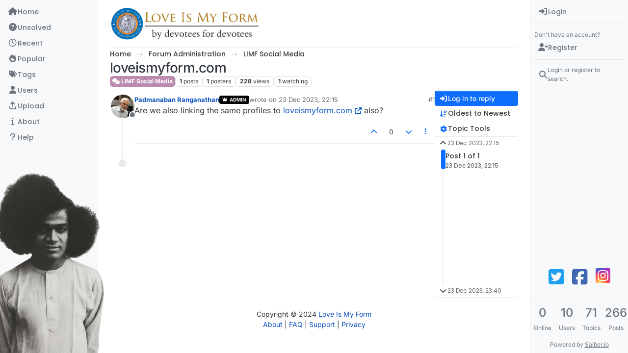

--- FILE ---
content_type: text/html; charset=utf-8
request_url: https://forum.loveismyform.com/topic/87/loveismyform-com/1
body_size: 19415
content:
<!DOCTYPE html>
<html lang="en-GB" data-dir="ltr" style="direction: ltr;">
<head>
<title>loveismyform.com | Love Is My Form Forum</title>
<meta name="viewport" content="width&#x3D;device-width, initial-scale&#x3D;1.0" />
	<meta name="content-type" content="text/html; charset=UTF-8" />
	<meta name="apple-mobile-web-app-capable" content="yes" />
	<meta name="mobile-web-app-capable" content="yes" />
	<meta property="og:site_name" content="Love Is My Form Forum" />
	<meta name="msapplication-badge" content="frequency=30; polling-uri=https://forum.loveismyform.com/sitemap.xml" />
	<meta name="theme-color" content="#006cb6" />
	<meta name="keywords" content="padmanaban,sai baba,puttaparthi,Biography,Love Is My Form,Sai Towers,Photographs,Spiritual,research,sathya sai baba,book,r padmanaban" />
	<meta name="msapplication-square150x150logo" content="/assets/uploads/system/site-logo.png" />
	<meta name="title" content="loveismyform.com" />
	<meta property="og:title" content="loveismyform.com" />
	<meta property="og:type" content="article" />
	<meta property="article:published_time" content="2023-12-23T22:15:05.432Z" />
	<meta property="article:modified_time" content="2023-12-23T23:40:05.504Z" />
	<meta property="article:section" content="LIMF Social Media" />
	<meta name="description" content="Are we also linking the same profiles to loveismyform.com also?" />
	<meta property="og:description" content="Are we also linking the same profiles to loveismyform.com also?" />
	<meta property="og:image" content="https://lh3.googleusercontent.com/a/ACg8ocL7x00yb0j9DazPca-Ku7KWnuHnnqzdcDg6a3Qy8TxAWKo=s96-c" />
	<meta property="og:image:url" content="https://lh3.googleusercontent.com/a/ACg8ocL7x00yb0j9DazPca-Ku7KWnuHnnqzdcDg6a3Qy8TxAWKo=s96-c" />
	<meta property="og:image" content="https://forum.loveismyform.com/assets/uploads/system/og-image.png" />
	<meta property="og:image:url" content="https://forum.loveismyform.com/assets/uploads/system/og-image.png" />
	<meta property="og:image:width" content="785" />
	<meta property="og:image:height" content="781" />
	<meta property="og:url" content="https://forum.loveismyform.com/topic/87/loveismyform-com/1" />
	
<link rel="stylesheet" type="text/css" href="/assets/client.css?v=b06c6e15ccf" />
<link rel="icon" type="image/x-icon" href="/assets/uploads/system/favicon.ico?v&#x3D;b06c6e15ccf" />
	<link rel="manifest" href="/manifest.webmanifest" crossorigin="use-credentials" />
	<link rel="search" type="application/opensearchdescription+xml" title="Love Is My Form Forum" href="/osd.xml" />
	<link rel="apple-touch-icon" href="/assets/uploads/system/touchicon-orig.png" />
	<link rel="icon" sizes="36x36" href="/assets/uploads/system/touchicon-36.png" />
	<link rel="icon" sizes="48x48" href="/assets/uploads/system/touchicon-48.png" />
	<link rel="icon" sizes="72x72" href="/assets/uploads/system/touchicon-72.png" />
	<link rel="icon" sizes="96x96" href="/assets/uploads/system/touchicon-96.png" />
	<link rel="icon" sizes="144x144" href="/assets/uploads/system/touchicon-144.png" />
	<link rel="icon" sizes="192x192" href="/assets/uploads/system/touchicon-192.png" />
	<link rel="prefetch" href="/assets/src/modules/composer.js?v&#x3D;b06c6e15ccf" />
	<link rel="prefetch" href="/assets/src/modules/composer/uploads.js?v&#x3D;b06c6e15ccf" />
	<link rel="prefetch" href="/assets/src/modules/composer/drafts.js?v&#x3D;b06c6e15ccf" />
	<link rel="prefetch" href="/assets/src/modules/composer/tags.js?v&#x3D;b06c6e15ccf" />
	<link rel="prefetch" href="/assets/src/modules/composer/categoryList.js?v&#x3D;b06c6e15ccf" />
	<link rel="prefetch" href="/assets/src/modules/composer/resize.js?v&#x3D;b06c6e15ccf" />
	<link rel="prefetch" href="/assets/src/modules/composer/autocomplete.js?v&#x3D;b06c6e15ccf" />
	<link rel="prefetch" href="/assets/templates/composer.tpl?v&#x3D;b06c6e15ccf" />
	<link rel="prefetch" href="/assets/language/en-GB/topic.json?v&#x3D;b06c6e15ccf" />
	<link rel="prefetch" href="/assets/language/en-GB/modules.json?v&#x3D;b06c6e15ccf" />
	<link rel="prefetch" href="/assets/language/en-GB/tags.json?v&#x3D;b06c6e15ccf" />
	<link rel="prefetch stylesheet" href="/assets/plugins/nodebb-plugin-markdown/styles/default.css" />
	<link rel="prefetch" href="/assets/language/en-GB/markdown.json?v&#x3D;b06c6e15ccf" />
	<link rel="canonical" href="https://forum.loveismyform.com/topic/87/loveismyform-com" />
	<link rel="up" href="https://forum.loveismyform.com/category/33/limf-social-media" />
	<link rel="author" href="https://forum.loveismyform.com/user/pad" />
	
<script>
var config = JSON.parse('{"relative_path":"","upload_url":"/assets/uploads","asset_base_url":"/assets","assetBaseUrl":"/assets","siteTitle":"Love Is My Form Forum","browserTitle":"Love Is My Form Forum","description":"Unearth the Enduring Legacy of Sri Sathya Sai Baba: Calling All Devotees to Dive In","keywords":"padmanaban,sai baba,puttaparthi,Biography,Love Is My Form,Sai Towers,Photographs,Spiritual,research,sathya sai baba,book,r padmanaban","brand:logo":"&#x2F;assets&#x2F;uploads&#x2F;system&#x2F;site-logo.png","titleLayout":"&#123;pageTitle&#125; | &#123;browserTitle&#125;","showSiteTitle":false,"maintenanceMode":false,"postQueue":1,"minimumTitleLength":3,"maximumTitleLength":255,"minimumPostLength":8,"maximumPostLength":32767,"minimumTagsPerTopic":0,"maximumTagsPerTopic":6,"minimumTagLength":3,"maximumTagLength":20,"undoTimeout":10000,"useOutgoingLinksPage":true,"outgoingLinksWhitelist":"saiber.io,loveismyform.com,saitowers.com","allowGuestHandles":false,"allowTopicsThumbnail":true,"usePagination":false,"disableChat":false,"disableChatMessageEditing":false,"maximumChatMessageLength":1000,"socketioTransports":["polling","websocket"],"socketioOrigins":"https://forum.loveismyform.com:*","websocketAddress":"","maxReconnectionAttempts":5,"reconnectionDelay":1500,"topicsPerPage":20,"postsPerPage":20,"maximumFileSize":2048,"theme:id":"nodebb-theme-harmony","theme:src":"","defaultLang":"en-GB","userLang":"en-GB","loggedIn":false,"uid":-1,"cache-buster":"v=b06c6e15ccf","topicPostSort":"oldest_to_newest","categoryTopicSort":"recently_replied","csrf_token":false,"searchEnabled":true,"searchDefaultInQuick":"titlesposts","bootswatchSkin":"","composer:showHelpTab":true,"enablePostHistory":true,"timeagoCutoff":30,"timeagoCodes":["af","am","ar","az-short","az","be","bg","bs","ca","cs","cy","da","de-short","de","dv","el","en-short","en","es-short","es","et","eu","fa-short","fa","fi","fr-short","fr","gl","he","hr","hu","hy","id","is","it-short","it","ja","jv","ko","ky","lt","lv","mk","nl","no","pl","pt-br-short","pt-br","pt-short","pt","ro","rs","ru","rw","si","sk","sl","sq","sr","sv","th","tr-short","tr","uk","ur","uz","vi","zh-CN","zh-TW"],"cookies":{"enabled":false,"message":"[[global:cookies.message]]","dismiss":"[[global:cookies.accept]]","link":"[[global:cookies.learn-more]]","link_url":"https:&#x2F;&#x2F;www.cookiesandyou.com"},"thumbs":{"size":512},"emailPrompt":1,"useragent":{"isSafari":false},"fontawesome":{"pro":false,"styles":["solid","brands","regular"],"version":"6.7.2"},"activitypub":{"probe":0},"acpLang":"undefined","topicSearchEnabled":false,"disableCustomUserSkins":true,"defaultBootswatchSkin":"","theme":{"enableQuickReply":true,"enableBreadcrumbs":true,"centerHeaderElements":false,"mobileTopicTeasers":false,"stickyToolbar":true,"topicSidebarTools":true,"topMobilebar":false,"autohideBottombar":false,"openSidebars":true,"chatModals":true},"openDraftsOnPageLoad":false,"composer-default":{},"google-analytics":{"displayFeatures":"off","ga4id":"G-0KR3XC2VJ7","id":"","useUA":"off"},"markdown":{"highlight":1,"highlightLinesLanguageList":"[]","hljsLanguages":["common"],"theme":"default.css","defaultHighlightLanguage":"","externalMark":true},"question-and-answer":{"defaultCid_1":"off","defaultCid_10":"off","defaultCid_11":"off","defaultCid_12":"off","defaultCid_13":"off","defaultCid_14":"off","defaultCid_2":"off","defaultCid_5":"off","defaultCid_6":"off","defaultCid_7":"on","defaultCid_8":"on","defaultCid_9":"off","forceQuestions":"off","onlyAdmins":"on","toggleLock":"on","defaultCid_15":"off","defaultCid_16":"on","defaultCid_17":"on","defaultCid_18":"on","defaultCid_19":"on","defaultCid_20":"on","defaultCid_21":"on","defaultCid_22":"on","defaultCid_23":"on","defaultCid_24":"on","defaultCid_25":"on","defaultCid_26":"on","defaultCid_27":"on","defaultCid_28":"off","defaultCid_29":"off","defaultCid_30":"on","defaultCid_31":"on","defaultCid_32":"on"},"recentCards":{"enableCarousel":1,"enableCarouselPagination":0,"minSlides":1,"maxSlides":4},"spam-be-gone":{},"sso-google":{"style":"light"},"support-forum":{"cid":"7"}}');
var app = {
user: JSON.parse('{"uid":-1,"username":"Guest","displayname":"Guest","userslug":"","fullname":"Guest","email":"","icon:text":"?","icon:bgColor":"#aaa","groupTitle":"","groupTitleArray":[],"status":"offline","reputation":0,"email:confirmed":false,"unreadData":{"":{},"new":{},"watched":{},"unreplied":{}},"isAdmin":false,"isGlobalMod":false,"isMod":false,"privileges":{"chat":false,"chat:privileged":false,"upload:post:image":false,"upload:post:file":false,"signature":false,"invite":false,"group:create":false,"search:content":false,"search:users":false,"search:tags":false,"view:users":true,"view:tags":true,"view:groups":true,"local:login":false,"ban":false,"mute":false,"view:users:info":false},"blocks":[],"timeagoCode":"en","offline":true,"lastRoomId":null,"isEmailConfirmSent":false}')
};
document.documentElement.style.setProperty('--panel-offset', `0px`);
</script>

<script async src="https://tally.so/widgets/embed.js"></script>




<style>[component="post/actions"] {
  opacity: 1 !important;
}

[component="topic/labels"] .badge.text-primary {
  display: none;
}

[data-widget-area=brand-header] {
  justify-content: end;
  display: flex;
}

#panel > div.container-lg.px-md-4.brand-container > div > div.d-flex.align-items-center.gap-3.p-2.rounded-1.align-content-stretch > a.text-truncate.align-self-stretch.align-items-center.d-flex > h1 {
  font-size: 1.5rem !important;
}

[component="brand/wrapper"] {
  padding: 0 !important;
}

[component="brand/logo"] {
  max-height: 65px;
  width: auto;
}

body {
  background-image: url("https://community.nodebb.org/assets/uploads/files/xmas-lights.png");
  background-repeat: repeat-x;
  background-position: top -20px left;
}</style>

</head>
<body class="page-topic page-topic-87 page-topic-loveismyform-com template-topic page-topic-category-33 page-topic-category-limf-social-media parent-category-5 parent-category-33 page-status-200 theme-harmony user-guest skin-noskin">
<a class="visually-hidden-focusable position-absolute top-0 start-0 p-3 m-3 bg-body" style="z-index: 1021;" href="#content">Skip to content</a>

<div class="layout-container d-flex justify-content-between pb-4 pb-md-0">
<nav component="sidebar/left" class="open text-dark bg-light sidebar sidebar-left start-0 border-end vh-100 d-none d-lg-flex flex-column justify-content-between sticky-top">
<ul id="main-nav" class="list-unstyled d-flex flex-column w-100 gap-2 mt-2 overflow-y-auto">


<li class="nav-item mx-2 " title="Home">
<a class="nav-link navigation-link d-flex gap-2 justify-content-between align-items-center "  href="&#x2F;"  aria-label="Home">
<span class="d-flex gap-2 align-items-center text-nowrap truncate-open">
<span class="position-relative">

<i class="fa fa-fw fa-house fa-solid" data-content=""></i>
<span component="navigation/count" class="visible-closed position-absolute top-0 start-100 translate-middle badge rounded-1 bg-primary hidden"></span>

</span>
<span class="nav-text small visible-open fw-semibold text-truncate">Home</span>
</span>
<span component="navigation/count" class="visible-open badge rounded-1 bg-primary hidden"></span>
</a>

</li>



<li class="nav-item mx-2 " title="Unsolved">
<a class="nav-link navigation-link d-flex gap-2 justify-content-between align-items-center "  href="&#x2F;unsolved"  aria-label="Unsolved">
<span class="d-flex gap-2 align-items-center text-nowrap truncate-open">
<span class="position-relative">

<i class="fa fa-fw fa-question-circle" data-content=""></i>
<span component="navigation/count" class="visible-closed position-absolute top-0 start-100 translate-middle badge rounded-1 bg-primary hidden"></span>

</span>
<span class="nav-text small visible-open fw-semibold text-truncate">Unsolved</span>
</span>
<span component="navigation/count" class="visible-open badge rounded-1 bg-primary hidden"></span>
</a>

</li>



<li class="nav-item mx-2 " title="Recent">
<a class="nav-link navigation-link d-flex gap-2 justify-content-between align-items-center "  href="&#x2F;recent"  aria-label="Recent">
<span class="d-flex gap-2 align-items-center text-nowrap truncate-open">
<span class="position-relative">

<i class="fa fa-fw fa-clock-o" data-content=""></i>
<span component="navigation/count" class="visible-closed position-absolute top-0 start-100 translate-middle badge rounded-1 bg-primary hidden"></span>

</span>
<span class="nav-text small visible-open fw-semibold text-truncate">Recent</span>
</span>
<span component="navigation/count" class="visible-open badge rounded-1 bg-primary hidden"></span>
</a>

</li>



<li class="nav-item mx-2 " title="Popular">
<a class="nav-link navigation-link d-flex gap-2 justify-content-between align-items-center "  href="&#x2F;popular"  aria-label="Popular">
<span class="d-flex gap-2 align-items-center text-nowrap truncate-open">
<span class="position-relative">

<i class="fa fa-fw fa-fire" data-content=""></i>
<span component="navigation/count" class="visible-closed position-absolute top-0 start-100 translate-middle badge rounded-1 bg-primary hidden"></span>

</span>
<span class="nav-text small visible-open fw-semibold text-truncate">Popular</span>
</span>
<span component="navigation/count" class="visible-open badge rounded-1 bg-primary hidden"></span>
</a>

</li>



<li class="nav-item mx-2 " title="Tags">
<a class="nav-link navigation-link d-flex gap-2 justify-content-between align-items-center "  href="&#x2F;tags"  aria-label="Tags">
<span class="d-flex gap-2 align-items-center text-nowrap truncate-open">
<span class="position-relative">

<i class="fa fa-fw fa-tags" data-content=""></i>
<span component="navigation/count" class="visible-closed position-absolute top-0 start-100 translate-middle badge rounded-1 bg-primary hidden"></span>

</span>
<span class="nav-text small visible-open fw-semibold text-truncate">Tags</span>
</span>
<span component="navigation/count" class="visible-open badge rounded-1 bg-primary hidden"></span>
</a>

</li>



<li class="nav-item mx-2 " title="Users">
<a class="nav-link navigation-link d-flex gap-2 justify-content-between align-items-center "  href="&#x2F;users"  aria-label="Users">
<span class="d-flex gap-2 align-items-center text-nowrap truncate-open">
<span class="position-relative">

<i class="fa fa-fw fa-user" data-content=""></i>
<span component="navigation/count" class="visible-closed position-absolute top-0 start-100 translate-middle badge rounded-1 bg-primary hidden"></span>

</span>
<span class="nav-text small visible-open fw-semibold text-truncate">Users</span>
</span>
<span component="navigation/count" class="visible-open badge rounded-1 bg-primary hidden"></span>
</a>

</li>



<li class="nav-item mx-2  dropend" title="Upload content">
<a class="nav-link navigation-link d-flex gap-2 justify-content-between align-items-center dropdown-toggle"  href="#" role="button" data-bs-toggle="dropdown" aria-haspopup="true" aria-expanded="false"   aria-label="Upload">
<span class="d-flex gap-2 align-items-center text-nowrap truncate-open">
<span class="position-relative">

<i class="fa fa-fw fa-arrow-up-from-bracket fa-solid" data-content=""></i>
<span component="navigation/count" class="visible-closed position-absolute top-0 start-100 translate-middle badge rounded-1 bg-primary hidden"></span>

</span>
<span class="nav-text small visible-open fw-semibold text-truncate">Upload</span>
</span>
<span component="navigation/count" class="visible-open badge rounded-1 bg-primary hidden"></span>
</a>

<ul class="dropdown-menu p-1 shadow" role="menu">
<li><a class="dropdown-item" href="/category/17/" onclick="app.newTopic(17);">Photograph</a></li>
<li><a class="dropdown-item" href="/category/18/" onclick="app.newTopic(18);">Literature</a></li>
<li><a class="dropdown-item" href="/category/19/" onclick="app.newTopic(19);">Video</a></li>
<li><a class="dropdown-item" href="/category/20/" onclick="app.newTopic(20);">Audio</a></li>
<li><a class="dropdown-item" href="/category/21/" onclick="app.newTopic(21);">Other</a></li>
</ul>

</li>



<li class="nav-item mx-2  dropend" title="About">
<a class="nav-link navigation-link d-flex gap-2 justify-content-between align-items-center dropdown-toggle"  href="#" role="button" data-bs-toggle="dropdown" aria-haspopup="true" aria-expanded="false"   aria-label="About">
<span class="d-flex gap-2 align-items-center text-nowrap truncate-open">
<span class="position-relative">

<i class="fa fa-fw fa-info fa-solid" data-content=""></i>
<span component="navigation/count" class="visible-closed position-absolute top-0 start-100 translate-middle badge rounded-1 bg-primary hidden"></span>

</span>
<span class="nav-text small visible-open fw-semibold text-truncate">About</span>
</span>
<span component="navigation/count" class="visible-open badge rounded-1 bg-primary hidden"></span>
</a>

<ul class="dropdown-menu p-1 shadow" role="menu">
<li><a class="dropdown-item" href="/category/13/">This Forum</a></li>
<li><a class="dropdown-item" href="https://loveismyform.com" target="_blank">Love Is My Form Series</a></li>
<li><a class="dropdown-item" href="https://loveismyform.com/1" target="_blank">Volume 1: The Advent</a></li>
<li><a class="dropdown-item" href="https://loveismyform.com/#author" target="_blank">Author</a></li>
<li><a class="dropdown-item" href="https://saitowers.com/limf" target="_blank">Restaurant</a></li>
</ul>

</li>



<li class="nav-item mx-2  dropend" title="Help">
<a class="nav-link navigation-link d-flex gap-2 justify-content-between align-items-center dropdown-toggle"  href="#" role="button" data-bs-toggle="dropdown" aria-haspopup="true" aria-expanded="false"   aria-label="Help">
<span class="d-flex gap-2 align-items-center text-nowrap truncate-open">
<span class="position-relative">

<i class="fa fa-fw fa-question fa-solid" data-content=""></i>
<span component="navigation/count" class="visible-closed position-absolute top-0 start-100 translate-middle badge rounded-1 bg-primary hidden"></span>

</span>
<span class="nav-text small visible-open fw-semibold text-truncate">Help</span>
</span>
<span component="navigation/count" class="visible-open badge rounded-1 bg-primary hidden"></span>
</a>

<ul class="dropdown-menu p-1 shadow" role="menu">
<li><a class="dropdown-item" href="/topic/6/">FAQ</a></li>
<li><a class="dropdown-item" href="/category/7/">Support</a></li>
<li><a class="dropdown-item" href="/category/8/">Feedback</a></li>
</ul>

</li>


</ul>
<div class="sidebar-toggle-container align-self-start">

<div class="sidebar-toggle m-2 d-none d-lg-block">
<a href="#" role="button" component="sidebar/toggle" class="nav-link d-flex gap-2 align-items-center p-2 pointer w-100 text-nowrap" title="Expand" aria-label="Sidebar Toggle">
<i class="fa fa-fw fa-angles-right"></i>
<i class="fa fa-fw fa-angles-left"></i>
<span class="nav-text visible-open fw-semibold small lh-1">Collapse</span>
</a>
</div>
</div>
</nav>
<main id="panel" class="d-flex flex-column gap-3 flex-grow-1 mt-3" style="min-width: 0;">

<div class="container-lg px-md-4 brand-container">
<div class="col-12 d-flex border-bottom pb-3 ">

<div component="brand/wrapper" class="d-flex align-items-center gap-3 p-2 rounded-1 align-content-stretch ">

<a component="brand/anchor" href="/" title="Brand Logo">
<img component="brand/logo" alt="Love Is My Form Logo" class="" src="/assets/uploads/system/site-logo.png?v=b06c6e15ccf" />
</a>


</div>


</div>
</div>

<div class="container-lg px-md-4 d-flex flex-column gap-3 h-100 mb-5 mb-lg-0" id="content">
<noscript>
<div class="alert alert-danger">
<p>
Your browser does not seem to support JavaScript. As a result, your viewing experience will be diminished, and you have been placed in <strong>read-only mode</strong>.
</p>
<p>
Please download a browser that supports JavaScript, or enable it if it's disabled (i.e. NoScript).
</p>
</div>
</noscript>
<script type="application/ld+json">{
"@context": "https://schema.org",
"@type": "BreadcrumbList",
"itemListElement": [{
"@type": "ListItem",
"position": 1,
"name": "Love Is My Form Forum",
"item": "https://forum.loveismyform.com"
}
,{
"@type": "ListItem",
"position": 2,
"name": "Forum Administration"
,"item": "https://forum.loveismyform.com/category/5/forum-administration"
},{
"@type": "ListItem",
"position": 3,
"name": "LIMF Social Media"
,"item": "https://forum.loveismyform.com/category/33/limf-social-media"
},{
"@type": "ListItem",
"position": 4,
"name": "loveismyform.com"

}
]}</script>


<ol class="breadcrumb mb-0 " itemscope="itemscope" itemprop="breadcrumb" itemtype="http://schema.org/BreadcrumbList">

<li itemscope="itemscope" itemprop="itemListElement" itemtype="http://schema.org/ListItem" class="breadcrumb-item ">
<meta itemprop="position" content="1" />
<a href="https://forum.loveismyform.com" itemprop="item">
<span class="fw-semibold" itemprop="name">Home</span>
</a>
</li>

<li itemscope="itemscope" itemprop="itemListElement" itemtype="http://schema.org/ListItem" class="breadcrumb-item ">
<meta itemprop="position" content="2" />
<a href="https://forum.loveismyform.com/category/5/forum-administration" itemprop="item">
<span class="fw-semibold" itemprop="name">Forum Administration</span>
</a>
</li>

<li itemscope="itemscope" itemprop="itemListElement" itemtype="http://schema.org/ListItem" class="breadcrumb-item ">
<meta itemprop="position" content="3" />
<a href="https://forum.loveismyform.com/category/33/limf-social-media" itemprop="item">
<span class="fw-semibold" itemprop="name">LIMF Social Media</span>
</a>
</li>

<li component="breadcrumb/current" itemscope="itemscope" itemprop="itemListElement" itemtype="http://schema.org/ListItem" class="breadcrumb-item active">
<meta itemprop="position" content="4" />

<span class="fw-semibold" itemprop="name">loveismyform.com</span>

</li>

</ol>



<div class="flex-fill" itemid="/topic/87/loveismyform-com/1" itemscope itemtype="https://schema.org/DiscussionForumPosting">
<meta itemprop="headline" content="loveismyform.com">
<meta itemprop="text" content="loveismyform.com">
<meta itemprop="url" content="/topic/87/loveismyform-com/1">
<meta itemprop="datePublished" content="2023-12-23T22:15:05.432Z">
<meta itemprop="dateModified" content="2023-12-23T23:40:05.504Z">
<div itemprop="author" itemscope itemtype="https://schema.org/Person">
<meta itemprop="name" content="pad">
<meta itemprop="url" content="/user/pad">
</div>
<div itemprop="interactionStatistic" itemscope itemtype="https://schema.org/InteractionCounter">
<meta itemprop="interactionType" content="https://schema.org/CommentAction">
<meta itemprop="userInteractionCount" content="0">
</div>
<div itemprop="interactionStatistic" itemscope itemtype="https://schema.org/InteractionCounter">
<meta itemprop="interactionType" content="https://schema.org/LikeAction">
<meta itemprop="userInteractionCount" content="0">
</div>
<div class="d-flex flex-column gap-3">
<div class="d-flex gap-2 flex-wrap flex-column flex-md-row justify-content-between">
<div class="d-flex flex-column gap-3">
<h1 component="post/header" class="tracking-tight fw-semibold fs-3 mb-0 text-break ">
<span class="topic-title" component="topic/title">loveismyform.com</span>
</h1>
<div class="topic-info d-flex gap-2 align-items-center flex-wrap ">
<span component="topic/labels" class="d-flex gap-2 hidden">
<span component="topic/scheduled" class="badge badge border border-gray-300 text-body hidden">
<i class="fa fa-clock-o"></i> Scheduled
</span>
<span component="topic/pinned" class="badge badge border border-gray-300 text-body hidden">
<i class="fa fa-thumb-tack"></i> Pinned
</span>
<span component="topic/locked" class="badge badge border border-gray-300 text-body hidden">
<i class="fa fa-lock"></i> Locked
</span>
<a component="topic/moved" href="/category/" class="badge badge border border-gray-300 text-body text-decoration-none hidden">
<i class="fa fa-arrow-circle-right"></i> Moved
</a>

</span>
<a component="topic/category" href="/category/33/limf-social-media" class="badge px-1 text-truncate text-decoration-none border" style="color: #ffffff;background-color: #BA8BAF;border-color: #BA8BAF!important; max-width: 70vw;">
			<i class="fa fa-fw fa-comments"></i>
			LIMF Social Media
		</a>
<div data-tid="87" component="topic/tags" class="lh-1 tags tag-list d-flex flex-wrap hidden-xs hidden-empty gap-2"></div>
<div class="d-flex gap-2" component="topic/stats">
<span class="badge text-body border border-gray-300 stats text-xs">
<i class="fa-regular fa-fw fa-message visible-xs-inline" title="Posts"></i>
<span component="topic/post-count" title="1" class="fw-bold">1</span>
<span class="hidden-xs text-lowercase fw-normal">Posts</span>
</span>
<span class="badge text-body border border-gray-300 stats text-xs">
<i class="fa fa-fw fa-user visible-xs-inline" title="Posters"></i>
<span title="1" class="fw-bold">1</span>
<span class="hidden-xs text-lowercase fw-normal">Posters</span>
</span>
<span class="badge text-body border border-gray-300 stats text-xs">
<i class="fa fa-fw fa-eye visible-xs-inline" title="Views"></i>
<span class="fw-bold" title="228">228</span>
<span class="hidden-xs text-lowercase fw-normal">Views</span>
</span>

<span class="badge text-body border border-gray-300 stats text-xs">
<i class="fa fa-fw fa-bell-o visible-xs-inline" title="Watching"></i>
<span class="fw-bold" title="228">1</span>
<span class="hidden-xs text-lowercase fw-normal">Watching</span>
</span>
</div>
</div>
</div>
<div class="d-flex flex-wrap gap-2 align-items-start mt-2 hidden-empty " component="topic/thumb/list"></div>
</div>
<div class="row mb-4 mb-lg-0">
<div class="topic col-lg-12">
<div class="sticky-tools d-block d-lg-none" style="top: 0;">
<nav class="d-flex flex-nowrap my-2 p-0 border-0 rounded topic-main-buttons">
<div class="d-flex flex-row p-2 text-bg-light border rounded w-100 align-items-center">
<div class="d-flex me-auto mb-0 gap-2 align-items-center flex-wrap">


<div class="btn-group bottom-sheet" component="thread/sort">
<button class="btn btn-ghost btn-sm ff-secondary d-flex gap-2 align-items-center dropdown-toggle text-truncate" data-bs-toggle="dropdown" aria-haspopup="true" aria-expanded="false" aria-label="Post sort option, Oldest to Newest">
<i class="fa fa-fw fa-arrow-down-wide-short text-primary"></i>
<span class="d-none d-md-inline fw-semibold text-truncate text-nowrap">Oldest to Newest</span>
</button>
<ul class="dropdown-menu p-1 text-sm" role="menu">
<li>
<a class="dropdown-item rounded-1 d-flex align-items-center gap-2" href="#" class="oldest_to_newest" data-sort="oldest_to_newest" role="menuitem">
<span class="flex-grow-1">Oldest to Newest</span>
<i class="flex-shrink-0 fa fa-fw text-secondary"></i>
</a>
</li>
<li>
<a class="dropdown-item rounded-1 d-flex align-items-center gap-2" href="#" class="newest_to_oldest" data-sort="newest_to_oldest" role="menuitem">
<span class="flex-grow-1">Newest to Oldest</span>
<i class="flex-shrink-0 fa fa-fw text-secondary"></i>
</a>
</li>
<li>
<a class="dropdown-item rounded-1 d-flex align-items-center gap-2" href="#" class="most_votes" data-sort="most_votes" role="menuitem">
<span class="flex-grow-1">Most Votes</span>
<i class="flex-shrink-0 fa fa-fw text-secondary"></i>
</a>
</li>
</ul>
</div>


<div class="btn-group thread-tools bottom-sheet">
<button class="btn btn-ghost btn-sm ff-secondary d-flex align-items-center gap-2 dropdown-toggle text-truncate" data-bs-toggle="dropdown" type="button" aria-haspopup="true" aria-expanded="false">
<i class="fa fa-fw fa-gear text-primary"></i>
<span class="d-none d-md-inline fw-semibold text-truncate text-nowrap">Topic Tools</span>
</button>
<ul class="dropdown-menu p-1 text-sm" role="menu"></ul>
</div>


</div>
<div component="topic/reply/container" class="btn-group hidden">
<a href="/compose?tid=87" class="d-flex  gap-2 align-items-center btn btn-sm btn-primary fw-semibold" component="topic/reply" data-ajaxify="false" role="button"><i class="fa fa-fw fa-reply "></i><span class="d-none d-md-block text-truncate text-nowrap">Reply</span></a>
<button type="button" class="btn btn-sm btn-primary dropdown-toggle flex-0" data-bs-toggle="dropdown" aria-haspopup="true" aria-expanded="false" aria-label="Reply options">
<span class="caret"></span>
</button>
<ul class="dropdown-menu dropdown-menu-end p-1 text-sm" role="menu">
<li><a class="dropdown-item rounded-1" href="#" component="topic/reply-as-topic" role="menuitem">Reply as topic</a></li>
</ul>
</div>


<a component="topic/reply/guest" href="/login" class="d-flex gap-2 align-items-center fw-semibold btn btn-sm btn-primary"><i class="fa fa-fw fa-sign-in "></i><span>Log in to reply</span></a>


</div>
</nav>
</div>



<div component="topic/deleted/message" class="alert alert-warning d-flex justify-content-between flex-wrap hidden">
<span>This topic has been deleted. Only users with topic management privileges can see it.</span>
<span>

</span>
</div>

<div class="d-flex gap-0 gap-lg-5">
<div class="posts-container" style="min-width: 0;">
<ul component="topic" class="posts timeline list-unstyled p-0 py-3" style="min-width: 0;" data-tid="87" data-cid="33">

<li component="post" class="   topic-owner-post" data-index="0" data-pid="289" data-uid="2" data-timestamp="1703369705432" data-username="pad" data-userslug="pad" itemprop="comment" itemtype="http://schema.org/Comment" itemscope>
<a component="post/anchor" data-index="0" id="1"></a>
<meta itemprop="datePublished" content="2023-12-23T22:15:05.432Z">



<div class="d-flex align-items-start gap-3 post-container-parent">
<div class="bg-body d-none d-sm-block rounded-circle" style="outline: 2px solid var(--bs-body-bg);">
<a class="d-inline-block position-relative text-decoration-none" href="/user/pad" aria-label="Profile page for user Padmanaban Ranganathan">
<img title="Padmanaban Ranganathan" data-uid="2" class="avatar  avatar-rounded" alt="Padmanaban Ranganathan" loading="lazy" component="user/picture" src="https://lh3.googleusercontent.com/a/ACg8ocL7x00yb0j9DazPca-Ku7KWnuHnnqzdcDg6a3Qy8TxAWKo=s96-c" style="--avatar-size: 48px;" onError="this.remove()" itemprop="image" /><span title="Padmanaban Ranganathan" data-uid="2" class="avatar  avatar-rounded" component="user/picture" style="--avatar-size: 48px; background-color: #e91e63">P</span>

<span component="user/status" class="position-absolute top-100 start-100 border border-white border-2 rounded-circle status offline"><span class="visually-hidden">Offline</span></span>

</a>
</div>
<div class="post-container d-flex gap-2 flex-grow-1 flex-column w-100" style="min-width:0;">
<div class="d-flex align-items-start justify-content-between gap-1 flex-nowrap w-100 post-header" itemprop="author" itemscope itemtype="https://schema.org/Person">
<div class="d-flex gap-1 flex-wrap align-items-center text-truncate">
<meta itemprop="name" content="Padmanaban Ranganathan">
<meta itemprop="url" content="/user/pad">
<div class="d-flex flex-nowrap gap-1 align-items-center text-truncate">
<div class="bg-body d-sm-none">
<a class="d-inline-block position-relative text-decoration-none" href="/user/pad">
<img title="Padmanaban Ranganathan" data-uid="2" class="avatar  avatar-rounded" alt="Padmanaban Ranganathan" loading="lazy" component="user/picture" src="https://lh3.googleusercontent.com/a/ACg8ocL7x00yb0j9DazPca-Ku7KWnuHnnqzdcDg6a3Qy8TxAWKo=s96-c" style="--avatar-size: 20px;" onError="this.remove()" itemprop="image" /><span title="Padmanaban Ranganathan" data-uid="2" class="avatar  avatar-rounded" component="user/picture" style="--avatar-size: 20px; background-color: #e91e63">P</span>

<span component="user/status" class="position-absolute top-100 start-100 border border-white border-2 rounded-circle status offline"><span class="visually-hidden">Offline</span></span>

</a>
</div>
<a class="fw-bold text-nowrap text-truncate" href="/user/pad" data-username="pad" data-uid="2">Padmanaban Ranganathan</a>
</div>


<a href="/groups/administrators" class="badge rounded-1 text-uppercase text-truncate text-decoration-none" style="max-width: 150px;color:#ffffff;background-color: #000000;"><i class="fa fa-crown me-1"></i><span class="badge-text align-text-bottom">admin</span></a>



<div class="d-flex gap-1 align-items-center">
<span class="text-muted">wrote on <a href="/post/289" class="timeago text-muted" title="2023-12-23T22:15:05.432Z"></a></span>
<i component="post/edit-indicator" class="fa fa-edit text-muted edit-icon hidden" title="Edited Invalid Date"></i>
<span data-editor="" component="post/editor" class="visually-hidden">last edited by  <span class="timeago" title="Invalid Date"></span></span>
</div>

</div>
<div class="d-flex align-items-center gap-1 justify-content-end">
<span class="bookmarked opacity-0 text-primary"><i class="fa fa-bookmark-o"></i></span>
<a href="/post/289" class="post-index text-muted d-none d-md-inline">#1</a>
</div>
</div>
<div class="content text-break" component="post/content" itemprop="text">
<p dir="auto">Are we also linking the same profiles to <a href="http://loveismyform.com" target="_blank" rel="noopener noreferrer nofollow ugc">loveismyform.com</a> also?</p>

</div>
<div component="post/footer" class="post-footer border-bottom pb-2">

<div class="d-flex flex-wrap-reverse gap-2 justify-content-end">

<a component="post/reply-count" data-target-component="post/replies/container" href="#" class="d-flex gap-2 align-items-center btn btn-ghost ff-secondary border rounded-1 p-1 text-muted text-decoration-none text-xs hidden">
<span component="post/reply-count/avatars" class="d-flex gap-1 ">


</span>
<span class="ms-2 replies-count fw-semibold text-nowrap" component="post/reply-count/text" data-replies="0">1 Reply</span>
<span class="ms-2 replies-last hidden-xs fw-semibold">Last reply <span class="timeago" title=""></span></span>
<i class="fa fa-fw fa-chevron-down" component="post/replies/open"></i>
</a>

<div component="post/actions" class="d-flex flex-grow-1 align-items-center justify-content-end gap-1 post-tools">
<!-- This partial intentionally left blank; overwritten by nodebb-plugin-reactions -->
<a component="post/reply" href="#" class="btn btn-ghost btn-sm hidden" title="Reply"><i class="fa fa-fw fa-reply text-primary"></i></a>
<a component="post/quote" href="#" class="btn btn-ghost btn-sm hidden" title="Quote"><i class="fa fa-fw fa-quote-right text-primary"></i></a>


<div class="d-flex votes align-items-center">
<a component="post/upvote" href="#" class="btn btn-ghost btn-sm" title="Upvote post">
<i class="fa fa-fw fa-chevron-up text-primary"></i>
</a>
<meta itemprop="upvoteCount" content="0">
<meta itemprop="downvoteCount" content="0">
<a href="#" class="px-2 mx-1 btn btn-ghost btn-sm" component="post/vote-count" data-votes="0" title="Voters">0</a>

<a component="post/downvote" href="#" class="btn btn-ghost btn-sm" title="Downvote post">
<i class="fa fa-fw fa-chevron-down text-primary"></i>
</a>

</div>

<span component="post/tools" class="dropdown bottom-sheet ">
<a class="btn btn-ghost btn-sm ff-secondary dropdown-toggle" href="#" data-bs-toggle="dropdown" aria-haspopup="true" aria-expanded="false" aria-label="Post tools"><i class="fa fa-fw fa-ellipsis-v text-primary"></i></a>
<ul class="dropdown-menu dropdown-menu-end p-1 text-sm" role="menu"></ul>
</span>
</div>
</div>
<div component="post/replies/container" class="my-2 col-11 border rounded-1 p-3 hidden-empty"></div>
</div>
</div>
</div>

</li>




</ul>




</div>
<div class="d-flex d-none d-lg-block flex-grow-1 mt-2">
<div class="sticky-top" style="top:2rem; z-index:1;">
<div class="d-flex flex-column gap-3 align-items-end">

<div class="d-flex flex-column gap-2" style="width: 170px;">
<div component="topic/reply/container" class="btn-group hidden">
<a href="/compose?tid=87" class="d-flex  gap-2 align-items-center btn btn-sm btn-primary fw-semibold" component="topic/reply" data-ajaxify="false" role="button"><i class="fa fa-fw fa-reply "></i><span class="d-none d-md-block text-truncate text-nowrap">Reply</span></a>
<button type="button" class="btn btn-sm btn-primary dropdown-toggle flex-0" data-bs-toggle="dropdown" aria-haspopup="true" aria-expanded="false" aria-label="Reply options">
<span class="caret"></span>
</button>
<ul class="dropdown-menu dropdown-menu-end p-1 text-sm" role="menu">
<li><a class="dropdown-item rounded-1" href="#" component="topic/reply-as-topic" role="menuitem">Reply as topic</a></li>
</ul>
</div>


<a component="topic/reply/guest" href="/login" class="d-flex gap-2 align-items-center fw-semibold btn btn-sm btn-primary"><i class="fa fa-fw fa-sign-in "></i><span>Log in to reply</span></a>




<div class="btn-group bottom-sheet" component="thread/sort">
<button class="btn btn-ghost btn-sm ff-secondary d-flex gap-2 align-items-center dropdown-toggle text-truncate" data-bs-toggle="dropdown" aria-haspopup="true" aria-expanded="false" aria-label="Post sort option, Oldest to Newest">
<i class="fa fa-fw fa-arrow-down-wide-short text-primary"></i>
<span class="d-none d-md-inline fw-semibold text-truncate text-nowrap">Oldest to Newest</span>
</button>
<ul class="dropdown-menu p-1 text-sm" role="menu">
<li>
<a class="dropdown-item rounded-1 d-flex align-items-center gap-2" href="#" class="oldest_to_newest" data-sort="oldest_to_newest" role="menuitem">
<span class="flex-grow-1">Oldest to Newest</span>
<i class="flex-shrink-0 fa fa-fw text-secondary"></i>
</a>
</li>
<li>
<a class="dropdown-item rounded-1 d-flex align-items-center gap-2" href="#" class="newest_to_oldest" data-sort="newest_to_oldest" role="menuitem">
<span class="flex-grow-1">Newest to Oldest</span>
<i class="flex-shrink-0 fa fa-fw text-secondary"></i>
</a>
</li>
<li>
<a class="dropdown-item rounded-1 d-flex align-items-center gap-2" href="#" class="most_votes" data-sort="most_votes" role="menuitem">
<span class="flex-grow-1">Most Votes</span>
<i class="flex-shrink-0 fa fa-fw text-secondary"></i>
</a>
</li>
</ul>
</div>


<div class="btn-group thread-tools bottom-sheet">
<button class="btn btn-ghost btn-sm ff-secondary d-flex align-items-center gap-2 dropdown-toggle text-truncate" data-bs-toggle="dropdown" type="button" aria-haspopup="true" aria-expanded="false">
<i class="fa fa-fw fa-gear text-primary"></i>
<span class="d-none d-md-inline fw-semibold text-truncate text-nowrap">Topic Tools</span>
</button>
<ul class="dropdown-menu p-1 text-sm" role="menu"></ul>
</div>

</div>

<hr class="my-0" style="min-width: 170px;"/>
<div class="pagination-block d-none d-lg-block">
<div class="scroller-content d-flex gap-2 flex-column align-items-start">
<button class="pagetop btn btn-ghost btn-sm ff-secondary d-inline-flex border-0 align-items-center gap-2" style="padding: 4px 8px;"><i class="fa fa-fw fa-chevron-up"></i> <span class="timeago text-xs text-muted text-nowrap" title="2023-12-23T22:15:05.432Z"></span></button>
<div class="scroller-container position-relative">
<div class="scroller-thumb d-flex gap-2 text-nowrap position-relative" style="height: 40px;">
<div class="scroller-thumb-icon bg-primary rounded d-inline-block" style="width:9px; height: 40px;"></div>
<div>
<p class="small thumb-text d-none d-md-inline-block ff-secondary fw-semibold user-select-none mb-0"></p>
<p class="meta thumb-timestamp timeago text-xs text-muted ff-secondary fw-semibold mb-0 user-select-none"></p>
</div>
</div>
<div class="unread d-inline-block position-absolute bottom-0">
<div class="meta small position-absolute top-50 translate-middle-y text-nowrap fw-semibold ms-2">
<a class="text-decoration-none" href="/topic/87/loveismyform-com/1" tabindex="-1" aria-disabled="true" aria-label="Unread posts link"></a>
</div>
</div>
</div>
<button class="pagebottom btn btn-ghost btn-sm ff-secondary d-inline-flex border-0 align-items-center gap-2" style="padding: 4px 8px;"><i class="fa fa-fw fa-chevron-down"></i> <span class="timeago text-xs text-muted text-nowrap" title="2023-12-23T23:40:05.504Z"></span></button>
</div>
</div>
<hr class="my-0" style="min-width: 170px;" />

</div>
</div>
</div>
</div>

</div>
<div data-widget-area="sidebar" class="col-lg-3 col-sm-12 hidden">

</div>
</div>
</div>
</div>
<div data-widget-area="footer">

<div class="copyright text-center text-sm mb-5">
	Copyright © 2024 <a target="_blank" href="https://loveismyform.com">Love Is My Form</a><br><a href="/category/13/">About</a> | <a href="/topic/6/">FAQ</a> | <a href="/category/7/">Support</a> | <a href="/topic/9/">Privacy</a>
</div>

</div>

<noscript>
<nav component="pagination" class="pagination-container mt-3 hidden" aria-label="Pagination">
<ul class="pagination pagination-sm gap-1 hidden-xs hidden-sm justify-content-center">
<li class="page-item previous  disabled">
<a class="page-link rounded fw-secondary px-3" href="?" data-page="1" aria-label="Previous Page"><i class="fa fa-chevron-left"></i> </a>
</li>

<li class="page-item next  disabled">
<a class="page-link rounded fw-secondary px-3" href="?" data-page="1" aria-label="Next Page"> <i class="fa fa-chevron-right"></i></a>
</li>
</ul>

</nav>
</noscript>
<script id="ajaxify-data" type="application/json">{"cid":33,"lastposttime":1703374805504,"mainPid":289,"postcount":1,"slug":"87/loveismyform-com","tid":87,"timestamp":1703369705432,"title":"loveismyform.com","uid":2,"viewcount":228,"postercount":1,"followercount":1,"deleted":0,"locked":0,"pinned":0,"pinExpiry":0,"upvotes":0,"downvotes":0,"deleterUid":0,"titleRaw":"loveismyform.com","timestampISO":"2023-12-23T22:15:05.432Z","scheduled":false,"lastposttimeISO":"2023-12-23T23:40:05.504Z","pinExpiryISO":"","votes":0,"teaserPid":null,"tags":[],"thumbs":[],"posts":[{"content":"<p dir=\"auto\">Are we also linking the same profiles to <a href=\"http://loveismyform.com\" target=\"_blank\" rel=\"noopener noreferrer nofollow ugc\">loveismyform.com<\/a> also?<\/p>\n","pid":289,"tid":87,"timestamp":1703369705432,"uid":2,"deleted":0,"upvotes":0,"downvotes":0,"deleterUid":0,"edited":0,"replies":{"hasMore":false,"hasSingleImmediateReply":false,"users":[],"text":"[[topic:one-reply-to-this-post]]","count":0},"bookmarks":0,"announces":0,"votes":0,"timestampISO":"2023-12-23T22:15:05.432Z","editedISO":"","attachments":[],"uploads":[],"index":0,"user":{"uid":2,"username":"pad","fullname":"Padmanaban Ranganathan","userslug":"pad","reputation":23,"postcount":108,"topiccount":29,"picture":"https://lh3.googleusercontent.com/a/ACg8ocL7x00yb0j9DazPca-Ku7KWnuHnnqzdcDg6a3Qy8TxAWKo=s96-c","signature":"","banned":false,"banned:expire":0,"status":"offline","lastonline":1730816883767,"groupTitle":"[\"administrators\"]","mutedUntil":0,"displayname":"Padmanaban Ranganathan","groupTitleArray":["administrators"],"icon:bgColor":"#e91e63","icon:text":"P","lastonlineISO":"2024-11-05T14:28:03.767Z","muted":false,"banned_until":0,"banned_until_readable":"Not Banned","isLocal":true,"selectedGroups":[{"name":"administrators","slug":"administrators","labelColor":"#000000","textColor":"#ffffff","icon":"fa-crown","userTitle":"admin"}],"custom_profile_info":[]},"editor":null,"bookmarked":false,"upvoted":false,"downvoted":false,"selfPost":false,"events":[],"topicOwnerPost":true,"display_edit_tools":false,"display_delete_tools":false,"display_moderator_tools":false,"display_move_tools":false,"display_post_menu":true}],"category":{"bgColor":"#BA8BAF","cid":33,"class":"col-md-3 col-6","color":"#ffffff","description":"","descriptionParsed":"","disabled":0,"icon":"fa-comments","imageClass":"cover","isSection":0,"link":"","name":"LIMF Social Media","numRecentReplies":1,"order":0,"parentCid":5,"post_count":1,"slug":"33/limf-social-media","subCategoriesPerPage":10,"topic_count":1,"handle":"limf-social-media","minTags":0,"maxTags":6,"postQueue":1,"totalPostCount":1,"totalTopicCount":1},"tagWhitelist":[],"minTags":0,"maxTags":6,"thread_tools":[{"class":"toggleQuestionStatus","title":"[[qanda:thread.tool.as_question]]","icon":"fa-question-circle"}],"isFollowing":false,"isNotFollowing":true,"isIgnoring":false,"bookmark":null,"postSharing":[{"id":"facebook","name":"Facebook","class":"fa-brands fa-facebook","activated":true},{"id":"twitter","name":"X (Twitter)","class":"fa-brands fa-x-twitter","activated":true},{"id":"whatsapp","name":"Whatsapp","class":"fa-brands fa-whatsapp","activated":true},{"id":"telegram","name":"Telegram","class":"fa-brands fa-telegram","activated":true},{"id":"linkedin","name":"LinkedIn","class":"fa-brands fa-linkedin","activated":true}],"deleter":null,"merger":null,"forker":null,"related":[],"unreplied":true,"icons":[],"privileges":{"topics:reply":false,"topics:read":true,"topics:schedule":false,"topics:tag":false,"topics:delete":false,"posts:edit":false,"posts:history":false,"posts:upvote":false,"posts:downvote":false,"posts:delete":false,"posts:view_deleted":false,"read":true,"purge":false,"view_thread_tools":true,"editable":false,"deletable":false,"view_deleted":false,"view_scheduled":false,"isAdminOrMod":false,"disabled":0,"tid":"87","uid":-1},"topicStaleDays":60,"reputation:disabled":0,"downvote:disabled":0,"upvoteVisibility":"privileged","downvoteVisibility":"privileged","feeds:disableRSS":1,"signatures:hideDuplicates":1,"bookmarkThreshold":5,"necroThreshold":7,"postEditDuration":0,"postDeleteDuration":0,"scrollToMyPost":false,"updateUrlWithPostIndex":false,"allowMultipleBadges":false,"privateUploads":false,"showPostPreviewsOnHover":true,"sortOptionLabel":"[[topic:oldest-to-newest]]","postIndex":1,"breadcrumbs":[{"text":"[[global:home]]","url":"https://forum.loveismyform.com"},{"text":"Forum Administration","url":"https://forum.loveismyform.com/category/5/forum-administration","cid":5},{"text":"LIMF Social Media","url":"https://forum.loveismyform.com/category/33/limf-social-media","cid":33},{"text":"loveismyform.com"}],"author":{"username":"pad","userslug":"pad","uid":2,"displayname":"Padmanaban Ranganathan","isLocal":true},"crossposts":[],"pagination":{"prev":{"page":1,"active":false},"next":{"page":1,"active":false},"first":{"page":1,"active":true},"last":{"page":1,"active":true},"rel":[],"pages":[],"currentPage":1,"pageCount":1},"loggedIn":false,"loggedInUser":{"uid":-1,"username":"[[global:guest]]","picture":"","icon:text":"?","icon:bgColor":"#aaa"},"relative_path":"","template":{"name":"topic","topic":true},"url":"/topic/87/loveismyform-com/1","bodyClass":"page-topic page-topic-87 page-topic-loveismyform-com template-topic page-topic-category-33 page-topic-category-limf-social-media parent-category-5 parent-category-33 page-status-200 theme-harmony user-guest","_header":{"tags":{"meta":[{"name":"viewport","content":"width&#x3D;device-width, initial-scale&#x3D;1.0"},{"name":"content-type","content":"text/html; charset=UTF-8","noEscape":true},{"name":"apple-mobile-web-app-capable","content":"yes"},{"name":"mobile-web-app-capable","content":"yes"},{"property":"og:site_name","content":"Love Is My Form Forum"},{"name":"msapplication-badge","content":"frequency=30; polling-uri=https://forum.loveismyform.com/sitemap.xml","noEscape":true},{"name":"theme-color","content":"#006cb6"},{"name":"keywords","content":"padmanaban,sai baba,puttaparthi,Biography,Love Is My Form,Sai Towers,Photographs,Spiritual,research,sathya sai baba,book,r padmanaban"},{"name":"msapplication-square150x150logo","content":"/assets/uploads/system/site-logo.png","noEscape":true},{"name":"title","content":"loveismyform.com"},{"property":"og:title","content":"loveismyform.com"},{"property":"og:type","content":"article"},{"property":"article:published_time","content":"2023-12-23T22:15:05.432Z"},{"property":"article:modified_time","content":"2023-12-23T23:40:05.504Z"},{"property":"article:section","content":"LIMF Social Media"},{"name":"description","content":"Are we also linking the same profiles to loveismyform.com also?"},{"property":"og:description","content":"Are we also linking the same profiles to loveismyform.com also?"},{"property":"og:image","content":"https://lh3.googleusercontent.com/a/ACg8ocL7x00yb0j9DazPca-Ku7KWnuHnnqzdcDg6a3Qy8TxAWKo=s96-c","noEscape":true},{"property":"og:image:url","content":"https://lh3.googleusercontent.com/a/ACg8ocL7x00yb0j9DazPca-Ku7KWnuHnnqzdcDg6a3Qy8TxAWKo=s96-c","noEscape":true},{"property":"og:image","content":"https://forum.loveismyform.com/assets/uploads/system/og-image.png","noEscape":true},{"property":"og:image:url","content":"https://forum.loveismyform.com/assets/uploads/system/og-image.png","noEscape":true},{"property":"og:image:width","content":"785"},{"property":"og:image:height","content":"781"},{"content":"https://forum.loveismyform.com/topic/87/loveismyform-com/1","property":"og:url"}],"link":[{"rel":"icon","type":"image/x-icon","href":"/assets/uploads/system/favicon.ico?v&#x3D;b06c6e15ccf"},{"rel":"manifest","href":"/manifest.webmanifest","crossorigin":"use-credentials"},{"rel":"search","type":"application/opensearchdescription+xml","title":"Love Is My Form Forum","href":"/osd.xml"},{"rel":"apple-touch-icon","href":"/assets/uploads/system/touchicon-orig.png"},{"rel":"icon","sizes":"36x36","href":"/assets/uploads/system/touchicon-36.png"},{"rel":"icon","sizes":"48x48","href":"/assets/uploads/system/touchicon-48.png"},{"rel":"icon","sizes":"72x72","href":"/assets/uploads/system/touchicon-72.png"},{"rel":"icon","sizes":"96x96","href":"/assets/uploads/system/touchicon-96.png"},{"rel":"icon","sizes":"144x144","href":"/assets/uploads/system/touchicon-144.png"},{"rel":"icon","sizes":"192x192","href":"/assets/uploads/system/touchicon-192.png"},{"rel":"prefetch","href":"/assets/src/modules/composer.js?v&#x3D;b06c6e15ccf"},{"rel":"prefetch","href":"/assets/src/modules/composer/uploads.js?v&#x3D;b06c6e15ccf"},{"rel":"prefetch","href":"/assets/src/modules/composer/drafts.js?v&#x3D;b06c6e15ccf"},{"rel":"prefetch","href":"/assets/src/modules/composer/tags.js?v&#x3D;b06c6e15ccf"},{"rel":"prefetch","href":"/assets/src/modules/composer/categoryList.js?v&#x3D;b06c6e15ccf"},{"rel":"prefetch","href":"/assets/src/modules/composer/resize.js?v&#x3D;b06c6e15ccf"},{"rel":"prefetch","href":"/assets/src/modules/composer/autocomplete.js?v&#x3D;b06c6e15ccf"},{"rel":"prefetch","href":"/assets/templates/composer.tpl?v&#x3D;b06c6e15ccf"},{"rel":"prefetch","href":"/assets/language/en-GB/topic.json?v&#x3D;b06c6e15ccf"},{"rel":"prefetch","href":"/assets/language/en-GB/modules.json?v&#x3D;b06c6e15ccf"},{"rel":"prefetch","href":"/assets/language/en-GB/tags.json?v&#x3D;b06c6e15ccf"},{"rel":"prefetch stylesheet","type":"","href":"/assets/plugins/nodebb-plugin-markdown/styles/default.css"},{"rel":"prefetch","href":"/assets/language/en-GB/markdown.json?v&#x3D;b06c6e15ccf"},{"rel":"canonical","href":"https://forum.loveismyform.com/topic/87/loveismyform-com","noEscape":true},{"rel":"up","href":"https://forum.loveismyform.com/category/33/limf-social-media"},{"rel":"author","href":"https://forum.loveismyform.com/user/pad"}]}},"widgets":{"sidebar-footer":[{"html":"<div class=\"text-center d-none d-lg-flex justify-content-center gap-1\">\r\n  <a class=\"btn-ghost p-2\" href=\"https://twitter.com\" rel=\"noreferrer noopener\"><i style=\"color: #1DA1F2;\" class=\"fa fa-3x fa-twitter-square\"><\/i><\/a>\r\n   \r\n  <a class=\"btn-ghost p-2\" href=\"https://facebook.com\" rel=\"noreferrer noopener\"><i style=\"color: #4267B2;\" class=\"fa fa-3x fa-facebook-square\"><\/i><\/a>\r\n   \r\n  <a class=\"btn-ghost p-2\" href=\"https://instagram.com\" rel=\"noreferrer noopener\">\r\n        <svg width=\"30\" height=\"30\" viewBox=\"0 0 28 28\" fill=\"none\" xmlns=\"http://www.w3.org/2000/svg\">\r\n          <rect width=\"28\" height=\"28\" rx=\"3\" fill=\"url(#paint0_radial_72_68)\"><\/rect>\r\n          <rect width=\"28\" height=\"28\" rx=\"3\" fill=\"url(#paint1_radial_72_68)\"><\/rect>\r\n          <path d=\"M13.9997 3.81848C11.2346 3.81848 10.8876 3.83057 9.80157 3.87999C8.71766 3.92963 7.9778 4.10123 7.33043 4.35301C6.66078 4.61306 6.09274 4.96093 5.52682 5.52707C4.96047 6.09299 4.6126 6.66103 4.3517 7.33047C4.09928 7.97805 3.92747 8.71812 3.87868 9.8016C3.83011 10.8876 3.81738 11.2349 3.81738 14C3.81738 16.7651 3.82969 17.1111 3.8789 18.1971C3.92874 19.281 4.10034 20.0209 4.35191 20.6682C4.61218 21.3379 4.96005 21.9059 5.52618 22.4719C6.09189 23.0382 6.65993 23.3869 7.32916 23.647C7.97695 23.8988 8.71702 24.0704 9.80072 24.12C10.8867 24.1694 11.2336 24.1815 13.9985 24.1815C16.7638 24.1815 17.1098 24.1694 18.1958 24.12C19.2797 24.0704 20.0204 23.8988 20.6682 23.647C21.3376 23.3869 21.9048 23.0382 22.4705 22.4719C23.0369 21.9059 23.3848 21.3379 23.6457 20.6685C23.896 20.0209 24.0678 19.2808 24.1187 18.1973C24.1675 17.1113 24.1802 16.7651 24.1802 14C24.1802 11.2349 24.1675 10.8878 24.1187 9.80182C24.0678 8.71791 23.896 7.97805 23.6457 7.33068C23.3848 6.66103 23.0369 6.09299 22.4705 5.52707C21.9042 4.96072 21.3379 4.61285 20.6676 4.35301C20.0185 4.10123 19.2782 3.92963 18.1943 3.87999C17.1083 3.83057 16.7625 3.81848 13.9966 3.81848H13.9997ZM13.0864 5.652C13.0864 5.6527 13.0869 5.65327 13.0876 5.65327C13.3584 5.65285 13.6605 5.65327 13.9997 5.65327C16.7182 5.65327 17.0404 5.66303 18.1139 5.71182C19.1066 5.75721 19.6454 5.92308 20.0043 6.06244C20.4794 6.24698 20.8182 6.46758 21.1743 6.82394C21.5307 7.18029 21.7513 7.51967 21.9362 7.99481C22.0756 8.35328 22.2417 8.89206 22.2869 9.88475C22.3356 10.9581 22.3462 11.2805 22.3462 13.9977C22.3462 16.7148 22.3356 17.0373 22.2869 18.1106C22.2415 19.1033 22.0756 19.642 21.9362 20.0005C21.7517 20.4756 21.5307 20.814 21.1743 21.1701C20.818 21.5265 20.4796 21.7471 20.0043 21.9316C19.6458 22.0716 19.1066 22.237 18.1139 22.2824C17.0406 22.3312 16.7182 22.3418 13.9997 22.3418C11.2811 22.3418 10.9589 22.3312 9.88556 22.2824C8.89287 22.2366 8.35409 22.0707 7.99498 21.9314C7.51985 21.7468 7.18046 21.5262 6.82411 21.1699C6.46776 20.8135 6.24716 20.475 6.06219 19.9997C5.92283 19.6412 5.75675 19.1024 5.71157 18.1097C5.66278 17.0364 5.65302 16.714 5.65302 13.9951C5.65302 11.2762 5.66278 10.9555 5.71157 9.88221C5.75696 8.88951 5.92283 8.35074 6.06219 7.99184C6.24673 7.5167 6.46776 7.17732 6.82411 6.82097C7.18046 6.46461 7.51985 6.24401 7.99498 6.05905C8.35388 5.91905 8.89287 5.7536 9.88556 5.708C10.8246 5.66559 11.1886 5.65286 13.0851 5.65073C13.0858 5.65073 13.0864 5.6513 13.0864 5.652V5.652ZM19.4345 7.34362C19.4345 7.34373 19.4345 7.34383 19.4343 7.34383C18.7599 7.34394 18.2128 7.89052 18.2128 8.56519C18.2128 9.23971 18.76 9.78697 19.4345 9.78697C20.1091 9.78697 20.6563 9.23971 20.6563 8.56519C20.6563 7.89073 20.1092 7.34352 19.4348 7.34341C19.4346 7.34341 19.4345 7.3435 19.4345 7.34362V7.34362ZM13.9997 8.77136C11.1122 8.77136 8.77111 11.1125 8.77111 14C8.77111 16.8875 11.1122 19.2276 13.9997 19.2276C16.8873 19.2276 19.2275 16.8875 19.2275 14C19.2275 11.1125 16.8873 8.77136 13.9997 8.77136ZM13.9997 10.6062C15.874 10.6062 17.3936 12.1255 17.3936 14C17.3936 15.8742 15.874 17.3938 13.9997 17.3938C12.1253 17.3938 10.6059 15.8742 10.6059 14C10.6059 12.1255 12.1253 10.6062 13.9997 10.6062Z\" fill=\"white\"><\/path>\r\n          <defs>\r\n          <radialGradient id=\"paint0_radial_72_68\" cx=\"0\" cy=\"0\" r=\"1\" gradientUnits=\"userSpaceOnUse\" gradientTransform=\"translate(7.43754 30.1566) rotate(-90) scale(27.7501 25.8097)\">\r\n          <stop stop-color=\"#FFDD55\"><\/stop>\r\n          <stop offset=\"0.1\" stop-color=\"#FFDD55\"><\/stop>\r\n          <stop offset=\"0.5\" stop-color=\"#FF543E\"><\/stop>\r\n          <stop offset=\"1\" stop-color=\"#C837AB\"><\/stop>\r\n          <\/radialGradient>\r\n          <radialGradient id=\"paint1_radial_72_68\" cx=\"0\" cy=\"0\" r=\"1\" gradientUnits=\"userSpaceOnUse\" gradientTransform=\"translate(-4.69015 2.01707) rotate(78.6806) scale(12.4044 51.1314)\">\r\n          <stop stop-color=\"#3771C8\"><\/stop>\r\n          <stop offset=\"0.128\" stop-color=\"#3771C8\"><\/stop>\r\n          <stop offset=\"1\" stop-color=\"#6600FF\" stop-opacity=\"0\"><\/stop>\r\n          <\/radialGradient>\r\n          <\/defs>\r\n        <\/svg>\r\n    <\/a>\r\n  <\/div>\r\n<hr>"},{"html":"<div class=\"d-flex forum-stats flex-wrap mb-3 gap-4\">\n<div class=\"d-flex flex-1 gap-4\">\n<div class=\"flex-1\">\n<div class=\"stats-card text-center \">\n<h4 class=\"stats\" title=\"0\">0<\/h4>\n<span class=\"text-secondary\">Online<\/span>\n<\/div>\n<\/div>\n<div class=\"flex-1\">\n<div class=\"stats-card text-center \">\n<h4 class=\"stats\" title=\"10\">10<\/h4>\n<span class=\"text-secondary\">Users<\/span>\n<\/div>\n<\/div>\n<\/div>\n<div class=\"d-flex flex-1 gap-4\">\n<div class=\"flex-1\">\n<div class=\"stats-card text-center \">\n<h4 class=\"stats\" title=\"71\">71<\/h4>\n<span class=\"text-secondary\">Topics<\/span>\n<\/div>\n<\/div>\n<div class=\"flex-1\">\n<div class=\"stats-card text-center \">\n<h4 class=\"stats\" title=\"266\">266<\/h4>\n<span class=\"text-secondary\">Posts<\/span>\n<\/div>\n<\/div>\n<\/div>\n<\/div>"},{"html":"<footer id=\"footer\" class=\"container footer d-flex flex-column align-items-center gap-1 mb-2\">\r\n\t<span>Powered by <a class=\"link-secondary text-decoration-underline\" target=\"_blank\" href=\"https://saiber.io\">Saiber.io<\/a><\/span>\r\n<\/footer>"}],"footer":[{"html":"<div class=\"copyright text-center text-sm mb-5\">\r\n\tCopyright © 2024 <a target=\"_blank\" href=\"https://loveismyform.com\">Love Is My Form<\/a><br><a href=\"/category/13/\">About<\/a> | <a href=\"/topic/6/\">FAQ<\/a> | <a href=\"/category/7/\">Support<\/a> | <a href=\"/topic/9/\">Privacy<\/a>\r\n<\/div>"}]}}</script></div><!-- /.container#content -->
</main>
<nav component="sidebar/right" class="open text-dark bg-light sidebar sidebar-right end-0 border-start vh-100 d-none d-lg-flex flex-column sticky-top">

<ul id="logged-out-menu" class="list-unstyled d-flex flex-column w-100 gap-2 mt-2" role="menu">
<li class="nav-item mx-2 order-last order-md-first" title="Login" role="menuitem">
<a class="nav-link" href="/login" aria-label="Login">
<span class="d-flex gap-2 align-items-center text-nowrap truncate-open">
<span class="position-relative">
<i class="fa fa-fw fa-sign-in"></i>
</span>
<span class="nav-text small visible-open fw-semibold">Login</span>
</span>
</a>
</li>
<hr class="my-2 mx-2 visible-open">

<li class="nav-item mx-2" title="Register" role="menuitem">
<span class="text-xs visible-open">Don't have an account?</span>
<a class="nav-link" href="/register" aria-label="Register">
<span class="d-flex gap-2 align-items-center text-nowrap truncate-open">
<span class="position-relative">
<i class="fa fa-fw fa-user-plus"></i>
</span>
<span class="nav-text small visible-open fw-semibold">Register</span>
</span>
</a>
</li>
<hr class="my-2 mx-2 visible-open">



<li component="sidebar/search" class="visible-open nav-item mx-2 search">
<div class="d-flex gap-2 py-1 px-2 align-items-center" title="Login or register to search.">
<i class="fa fa-fw fa-search"></i>
<span class="nav-text visible-open text-xs">Login or register to search.</span>
</div>
</li>


</ul>

<div class="visible-open small text-secondary mt-auto" data-widget-area="sidebar-footer">

<div class="text-center d-none d-lg-flex justify-content-center gap-1">
  <a class="btn-ghost p-2" href="https://twitter.com" rel="noreferrer noopener"><i style="color: #1DA1F2;" class="fa fa-3x fa-twitter-square"></i></a>
   
  <a class="btn-ghost p-2" href="https://facebook.com" rel="noreferrer noopener"><i style="color: #4267B2;" class="fa fa-3x fa-facebook-square"></i></a>
   
  <a class="btn-ghost p-2" href="https://instagram.com" rel="noreferrer noopener">
        <svg width="30" height="30" viewBox="0 0 28 28" fill="none" xmlns="http://www.w3.org/2000/svg">
          <rect width="28" height="28" rx="3" fill="url(#paint0_radial_72_68)"></rect>
          <rect width="28" height="28" rx="3" fill="url(#paint1_radial_72_68)"></rect>
          <path d="M13.9997 3.81848C11.2346 3.81848 10.8876 3.83057 9.80157 3.87999C8.71766 3.92963 7.9778 4.10123 7.33043 4.35301C6.66078 4.61306 6.09274 4.96093 5.52682 5.52707C4.96047 6.09299 4.6126 6.66103 4.3517 7.33047C4.09928 7.97805 3.92747 8.71812 3.87868 9.8016C3.83011 10.8876 3.81738 11.2349 3.81738 14C3.81738 16.7651 3.82969 17.1111 3.8789 18.1971C3.92874 19.281 4.10034 20.0209 4.35191 20.6682C4.61218 21.3379 4.96005 21.9059 5.52618 22.4719C6.09189 23.0382 6.65993 23.3869 7.32916 23.647C7.97695 23.8988 8.71702 24.0704 9.80072 24.12C10.8867 24.1694 11.2336 24.1815 13.9985 24.1815C16.7638 24.1815 17.1098 24.1694 18.1958 24.12C19.2797 24.0704 20.0204 23.8988 20.6682 23.647C21.3376 23.3869 21.9048 23.0382 22.4705 22.4719C23.0369 21.9059 23.3848 21.3379 23.6457 20.6685C23.896 20.0209 24.0678 19.2808 24.1187 18.1973C24.1675 17.1113 24.1802 16.7651 24.1802 14C24.1802 11.2349 24.1675 10.8878 24.1187 9.80182C24.0678 8.71791 23.896 7.97805 23.6457 7.33068C23.3848 6.66103 23.0369 6.09299 22.4705 5.52707C21.9042 4.96072 21.3379 4.61285 20.6676 4.35301C20.0185 4.10123 19.2782 3.92963 18.1943 3.87999C17.1083 3.83057 16.7625 3.81848 13.9966 3.81848H13.9997ZM13.0864 5.652C13.0864 5.6527 13.0869 5.65327 13.0876 5.65327C13.3584 5.65285 13.6605 5.65327 13.9997 5.65327C16.7182 5.65327 17.0404 5.66303 18.1139 5.71182C19.1066 5.75721 19.6454 5.92308 20.0043 6.06244C20.4794 6.24698 20.8182 6.46758 21.1743 6.82394C21.5307 7.18029 21.7513 7.51967 21.9362 7.99481C22.0756 8.35328 22.2417 8.89206 22.2869 9.88475C22.3356 10.9581 22.3462 11.2805 22.3462 13.9977C22.3462 16.7148 22.3356 17.0373 22.2869 18.1106C22.2415 19.1033 22.0756 19.642 21.9362 20.0005C21.7517 20.4756 21.5307 20.814 21.1743 21.1701C20.818 21.5265 20.4796 21.7471 20.0043 21.9316C19.6458 22.0716 19.1066 22.237 18.1139 22.2824C17.0406 22.3312 16.7182 22.3418 13.9997 22.3418C11.2811 22.3418 10.9589 22.3312 9.88556 22.2824C8.89287 22.2366 8.35409 22.0707 7.99498 21.9314C7.51985 21.7468 7.18046 21.5262 6.82411 21.1699C6.46776 20.8135 6.24716 20.475 6.06219 19.9997C5.92283 19.6412 5.75675 19.1024 5.71157 18.1097C5.66278 17.0364 5.65302 16.714 5.65302 13.9951C5.65302 11.2762 5.66278 10.9555 5.71157 9.88221C5.75696 8.88951 5.92283 8.35074 6.06219 7.99184C6.24673 7.5167 6.46776 7.17732 6.82411 6.82097C7.18046 6.46461 7.51985 6.24401 7.99498 6.05905C8.35388 5.91905 8.89287 5.7536 9.88556 5.708C10.8246 5.66559 11.1886 5.65286 13.0851 5.65073C13.0858 5.65073 13.0864 5.6513 13.0864 5.652V5.652ZM19.4345 7.34362C19.4345 7.34373 19.4345 7.34383 19.4343 7.34383C18.7599 7.34394 18.2128 7.89052 18.2128 8.56519C18.2128 9.23971 18.76 9.78697 19.4345 9.78697C20.1091 9.78697 20.6563 9.23971 20.6563 8.56519C20.6563 7.89073 20.1092 7.34352 19.4348 7.34341C19.4346 7.34341 19.4345 7.3435 19.4345 7.34362V7.34362ZM13.9997 8.77136C11.1122 8.77136 8.77111 11.1125 8.77111 14C8.77111 16.8875 11.1122 19.2276 13.9997 19.2276C16.8873 19.2276 19.2275 16.8875 19.2275 14C19.2275 11.1125 16.8873 8.77136 13.9997 8.77136ZM13.9997 10.6062C15.874 10.6062 17.3936 12.1255 17.3936 14C17.3936 15.8742 15.874 17.3938 13.9997 17.3938C12.1253 17.3938 10.6059 15.8742 10.6059 14C10.6059 12.1255 12.1253 10.6062 13.9997 10.6062Z" fill="white"></path>
          <defs>
          <radialGradient id="paint0_radial_72_68" cx="0" cy="0" r="1" gradientUnits="userSpaceOnUse" gradientTransform="translate(7.43754 30.1566) rotate(-90) scale(27.7501 25.8097)">
          <stop stop-color="#FFDD55"></stop>
          <stop offset="0.1" stop-color="#FFDD55"></stop>
          <stop offset="0.5" stop-color="#FF543E"></stop>
          <stop offset="1" stop-color="#C837AB"></stop>
          </radialGradient>
          <radialGradient id="paint1_radial_72_68" cx="0" cy="0" r="1" gradientUnits="userSpaceOnUse" gradientTransform="translate(-4.69015 2.01707) rotate(78.6806) scale(12.4044 51.1314)">
          <stop stop-color="#3771C8"></stop>
          <stop offset="0.128" stop-color="#3771C8"></stop>
          <stop offset="1" stop-color="#6600FF" stop-opacity="0"></stop>
          </radialGradient>
          </defs>
        </svg>
    </a>
  </div>
<hr>

<div class="d-flex forum-stats flex-wrap mb-3 gap-4">
<div class="d-flex flex-1 gap-4">
<div class="flex-1">
<div class="stats-card text-center ">
<h4 class="stats" title="0">0</h4>
<span class="text-secondary">Online</span>
</div>
</div>
<div class="flex-1">
<div class="stats-card text-center ">
<h4 class="stats" title="10">10</h4>
<span class="text-secondary">Users</span>
</div>
</div>
</div>
<div class="d-flex flex-1 gap-4">
<div class="flex-1">
<div class="stats-card text-center ">
<h4 class="stats" title="71">71</h4>
<span class="text-secondary">Topics</span>
</div>
</div>
<div class="flex-1">
<div class="stats-card text-center ">
<h4 class="stats" title="266">266</h4>
<span class="text-secondary">Posts</span>
</div>
</div>
</div>
</div>

<footer id="footer" class="container footer d-flex flex-column align-items-center gap-1 mb-2">
	<span>Powered by <a class="link-secondary text-decoration-underline" target="_blank" href="https://saiber.io">Saiber.io</a></span>
</footer>

</div>
</nav>
</div>

<div component="bottombar" class="bottombar d-flex flex-column d-lg-none ff-secondary gap-1 align-items-center fixed-bottom" style="transition: bottom 150ms linear;">
<div class="d-flex w-100 navigator-mobile">
<div class="pagination-block text-bg-light m-2 rounded-1 border border-gray-300 w-100" style="height:30px;">
<div class="position-relative">
<div class="progress-bar rounded-1 bg-info d-block position-absolute" style="height:28px;"></div>
</div>
<div class="wrapper dropup-center d-flex align-items-center justify-content-between w-100 h-100" style="padding: 5px 0px;">
<div class="d-flex">
<div class="lh-1 px-2">
<i class="fa fa-angles-left pointer fa-fw pagetop fs-5" style="z-index: 1;"></i>
</div>

</div>
<a href="#" class="text-reset dropdown-toggle d-inline-block px-3 text-decoration-none" data-bs-toggle="dropdown" aria-haspopup="true" aria-expanded="false">
<span class="d-inline-flex gap-2 align-items-center pagination-text position-relative fw-bold"></span>
</a>
<div class="d-flex">

<div class="lh-1 px-2">
<i class="fa fa-angles-right pointer fa-fw pagebottom fs-5" style="z-index: 1;"></i>
</div>
</div>
<ul class="dropdown-menu p-0" role="menu" style="width: 100%;">
<li class="p-3">
<div class="row">
<div class="col-8 post-content overflow-hidden mb-3" style="height: 350px;"></div>
<div class="col-4 ps-0 text-end">
<div class="scroller-content">
<span class="pointer pagetop">First post <i class="fa fa-angle-double-up"></i></span>
<div class="scroller-container border-gray-200" style="height: 300px;">
<div class="scroller-thumb position-relative text-nowrap" style="height: 40px;">
<span class="thumb-text text-sm fw-bold user-select-none position-relative pe-2" style="top: -15px;"></span>
<div class="rounded-2 scroller-thumb-icon bg-primary d-inline-block position-relative" style="width: 9px; height:40px;"></div>
</div>
</div>
<span class="pointer pagebottom">Last post <i class="fa fa-angle-double-down"></i></span>
</div>
</div>
</div>
<div class="row">
<div class="col-6">
<button id="myNextPostBtn" class="btn btn-sm btn-ghost border form-control text-truncate" disabled>Go to my next post</button>
</div>
<div class="col-6">
<input type="number" class="form-control form-control-sm" id="indexInput" placeholder="Go to post index">
</div>
</div>
</li>
</ul>
</div>
</div>
</div>
<div class="bottombar-nav p-2 text-dark bg-light d-flex justify-content-between align-items-center w-100">
<div class="bottombar-nav-left d-flex gap-3 align-items-center">
<div>
<a href="#" role="button" class="nav-link d-flex justify-content-between align-items-center position-relative" data-bs-toggle="dropdown" aria-haspopup="true" aria-expanded="false">
<span class="position-relative">
<i class="fa fa-fw fa-lg fa-bars"></i>
<span component="unread/count" data-unread-url="/unread" class="position-absolute top-0 start-100 translate-middle badge rounded-1 bg-primary hidden">0</span>
</span>
</a>
<ul class="navigation-dropdown dropdown-menu" role="menu">


<li class="nav-item " title="Home">
<a class="nav-link navigation-link px-3 py-2 "  href="&#x2F;" >
<span class="d-inline-flex justify-content-between align-items-center w-100">
<span class="text-nowrap">

<i class="fa fa-fw fa-house fa-solid" data-content=""></i>

<span class="nav-text px-2 fw-semibold">Home</span>
</span>
<span component="navigation/count" class="badge rounded-1 bg-primary hidden"></span>
</span>
</a>

</li>



<li class="nav-item " title="Unsolved">
<a class="nav-link navigation-link px-3 py-2 "  href="&#x2F;unsolved" >
<span class="d-inline-flex justify-content-between align-items-center w-100">
<span class="text-nowrap">

<i class="fa fa-fw fa-question-circle" data-content=""></i>

<span class="nav-text px-2 fw-semibold">Unsolved</span>
</span>
<span component="navigation/count" class="badge rounded-1 bg-primary hidden"></span>
</span>
</a>

</li>



<li class="nav-item " title="Recent">
<a class="nav-link navigation-link px-3 py-2 "  href="&#x2F;recent" >
<span class="d-inline-flex justify-content-between align-items-center w-100">
<span class="text-nowrap">

<i class="fa fa-fw fa-clock-o" data-content=""></i>

<span class="nav-text px-2 fw-semibold">Recent</span>
</span>
<span component="navigation/count" class="badge rounded-1 bg-primary hidden"></span>
</span>
</a>

</li>



<li class="nav-item " title="Popular">
<a class="nav-link navigation-link px-3 py-2 "  href="&#x2F;popular" >
<span class="d-inline-flex justify-content-between align-items-center w-100">
<span class="text-nowrap">

<i class="fa fa-fw fa-fire" data-content=""></i>

<span class="nav-text px-2 fw-semibold">Popular</span>
</span>
<span component="navigation/count" class="badge rounded-1 bg-primary hidden"></span>
</span>
</a>

</li>



<li class="nav-item " title="Tags">
<a class="nav-link navigation-link px-3 py-2 "  href="&#x2F;tags" >
<span class="d-inline-flex justify-content-between align-items-center w-100">
<span class="text-nowrap">

<i class="fa fa-fw fa-tags" data-content=""></i>

<span class="nav-text px-2 fw-semibold">Tags</span>
</span>
<span component="navigation/count" class="badge rounded-1 bg-primary hidden"></span>
</span>
</a>

</li>



<li class="nav-item " title="Users">
<a class="nav-link navigation-link px-3 py-2 "  href="&#x2F;users" >
<span class="d-inline-flex justify-content-between align-items-center w-100">
<span class="text-nowrap">

<i class="fa fa-fw fa-user" data-content=""></i>

<span class="nav-text px-2 fw-semibold">Users</span>
</span>
<span component="navigation/count" class="badge rounded-1 bg-primary hidden"></span>
</span>
</a>

</li>



<li class="nav-item  dropend" title="Upload content">
<a class="nav-link navigation-link px-3 py-2 dropdown-toggle"  href="#" role="button" data-bs-toggle="collapse" data-bs-target="#collapse-target-6" onclick="event.stopPropagation();"  >
<span class="d-inline-flex justify-content-between align-items-center w-100">
<span class="text-nowrap">

<i class="fa fa-fw fa-arrow-up-from-bracket fa-solid" data-content=""></i>

<span class="nav-text px-2 fw-semibold">Upload</span>
</span>
<span component="navigation/count" class="badge rounded-1 bg-primary hidden"></span>
</span>
</a>

<div class="ps-3">
<ul id="collapse-target-6" class="collapse list-unstyled ps-3">
<li><a class="dropdown-item" href="/category/17/" onclick="app.newTopic(17);">Photograph</a></li>
<li><a class="dropdown-item" href="/category/18/" onclick="app.newTopic(18);">Literature</a></li>
<li><a class="dropdown-item" href="/category/19/" onclick="app.newTopic(19);">Video</a></li>
<li><a class="dropdown-item" href="/category/20/" onclick="app.newTopic(20);">Audio</a></li>
<li><a class="dropdown-item" href="/category/21/" onclick="app.newTopic(21);">Other</a></li>
</ul>
</div>

</li>



<li class="nav-item  dropend" title="About">
<a class="nav-link navigation-link px-3 py-2 dropdown-toggle"  href="#" role="button" data-bs-toggle="collapse" data-bs-target="#collapse-target-7" onclick="event.stopPropagation();"  >
<span class="d-inline-flex justify-content-between align-items-center w-100">
<span class="text-nowrap">

<i class="fa fa-fw fa-info fa-solid" data-content=""></i>

<span class="nav-text px-2 fw-semibold">About</span>
</span>
<span component="navigation/count" class="badge rounded-1 bg-primary hidden"></span>
</span>
</a>

<div class="ps-3">
<ul id="collapse-target-7" class="collapse list-unstyled ps-3">
<li><a class="dropdown-item" href="/category/13/">This Forum</a></li>
<li><a class="dropdown-item" href="https://loveismyform.com" target="_blank">Love Is My Form Series</a></li>
<li><a class="dropdown-item" href="https://loveismyform.com/1" target="_blank">Volume 1: The Advent</a></li>
<li><a class="dropdown-item" href="https://loveismyform.com/#author" target="_blank">Author</a></li>
<li><a class="dropdown-item" href="https://saitowers.com/limf" target="_blank">Restaurant</a></li>
</ul>
</div>

</li>



<li class="nav-item  dropend" title="Help">
<a class="nav-link navigation-link px-3 py-2 dropdown-toggle"  href="#" role="button" data-bs-toggle="collapse" data-bs-target="#collapse-target-8" onclick="event.stopPropagation();"  >
<span class="d-inline-flex justify-content-between align-items-center w-100">
<span class="text-nowrap">

<i class="fa fa-fw fa-question fa-solid" data-content=""></i>

<span class="nav-text px-2 fw-semibold">Help</span>
</span>
<span component="navigation/count" class="badge rounded-1 bg-primary hidden"></span>
</span>
</a>

<div class="ps-3">
<ul id="collapse-target-8" class="collapse list-unstyled ps-3">
<li><a class="dropdown-item" href="/topic/6/">FAQ</a></li>
<li><a class="dropdown-item" href="/category/7/">Support</a></li>
<li><a class="dropdown-item" href="/category/8/">Feedback</a></li>
</ul>
</div>

</li>


</ul>
</div>
</div>
<div class="bottombar-nav-right d-flex gap-3 align-items-center">
<div>

<ul id="logged-out-menu" class="list-unstyled d-flex w-100 gap-3 mb-0 logged-out-menu">


<li class="nav-item mx-2" title="Register">
<a class="nav-link" href="/register">
<i class="fa fa-fw fa-user-plus"></i>
</a>
</li>

<li class="nav-item mx-2" title="Login">
<a class="nav-link" href="/login">
<i class="fa fa-fw fa-sign-in"></i>
</a>
</li>
</ul>

</div>
</div>
</div>
</div>


<script defer src="/assets/nodebb.min.js?v=b06c6e15ccf"></script>

<script>
if (document.readyState === 'loading') {
document.addEventListener('DOMContentLoaded', prepareFooter);
} else {
prepareFooter();
}
function prepareFooter() {

// festive lights
$(window).on('action:ajaxify.end', function(ev, data) {
    if (!$('#snow-man').length) {
        $(`<img 
            src="https://forum.loveismyform.com/assets/uploads/system/18min.png" 
            id="snow-man" 
            class="d-none d-lg-block position-fixed pe-none" style="z-index: 1054; bottom: -250px; left: -100px; transform: scaleX(1);"/>
        `).appendTo('body');
    }
});

// popular tags widget
// $(document).ready(function () {
//     function animateTags() {
//     	if (ajaxify.data.template.name === 'categories') {
//     		var tags = $('.popular-tags .tag-item');
//     		var bar = $('<div class="popular-tags-bar"></div>');
//     		tags.append(bar);
    		
//     		var max;
    		
//     		setTimeout(function() {
//         		tags.each(function() {
//         		   var bar = $(this).find('.popular-tags-bar');
//         		   var val = parseInt(bar.parents('a').find('.tag-topic-count').text(), 10);
//         		   max = max > val ? max : val;
        		   
//         		   bar.css({
//         		       width: val / max * 100 + '%'
//         		   });
//         		});
//     		}, 100)
//     	}
//     }
//     animateTags();
//     $(window).on('action:ajaxify.end', animateTags);
// });



$(document).ready(function () {
app.coldLoad();
});
}
</script>
</body>
</html>

--- FILE ---
content_type: application/javascript; charset=UTF-8
request_url: https://forum.loveismyform.com/assets/nodebb.min.js?v=b06c6e15ccf
body_size: 187333
content:
(()=>{var Sr={2686(V,O,w){"use strict";Object.defineProperty(O,"__esModule",{value:!0}),O.encodePacket=void 0,O.encodePacketToBinary=u;const N=w(62046),_=typeof Blob=="function"||typeof Blob<"u"&&Object.prototype.toString.call(Blob)==="[object BlobConstructor]",k=typeof ArrayBuffer=="function",i=s=>typeof ArrayBuffer.isView=="function"?ArrayBuffer.isView(s):s&&s.buffer instanceof ArrayBuffer,v=({type:s,data:c},b,p)=>_&&c instanceof Blob?b?p(c):e(c,p):k&&(c instanceof ArrayBuffer||i(c))?b?p(c):e(new Blob([c]),p):p(N.PACKET_TYPES[s]+(c||""));O.encodePacket=v;const e=(s,c)=>{const b=new FileReader;return b.onload=function(){const p=b.result.split(",")[1];c("b"+(p||""))},b.readAsDataURL(s)};function n(s){return s instanceof Uint8Array?s:s instanceof ArrayBuffer?new Uint8Array(s):new Uint8Array(s.buffer,s.byteOffset,s.byteLength)}let l;function u(s,c){if(_&&s.data instanceof Blob)return s.data.arrayBuffer().then(n).then(c);if(k&&(s.data instanceof ArrayBuffer||i(s.data)))return c(n(s.data));v(s,!1,b=>{l||(l=new TextEncoder),c(l.encode(b))})}},4366(V,O,w){var N={"./accounts/delete":[47283,7,5719],"./accounts/delete.js":[47283,7,5719],"./accounts/invite":[30637,7,95737],"./accounts/invite.js":[30637,7,95737],"./accounts/moderate":[28061,7,42289],"./accounts/moderate.js":[28061,7,42289],"./accounts/picture":[7524,7,43400],"./accounts/picture.js":[7524,7,43400],"./ace-editor":[32222,9,90675,97960],"./ace-editor.js":[32222,9,90675,97960],"./alerts":[29930,9],"./alerts.js":[29930,9],"./api":[49897,9,34271],"./api.js":[49897,9,34271],"./autocomplete":[34405,7,20056,13417],"./autocomplete.js":[34405,7,20056,13417],"./categoryFilter":[39259,7,51831],"./categoryFilter.js":[39259,7,51831],"./categorySearch":[96349,7,69185],"./categorySearch.js":[96349,7,69185],"./categorySelector":[65348,7,86198],"./categorySelector.js":[65348,7,86198],"./chat":[92619,7,92619,1091],"./chat.js":[92619,7,92619,1091],"./components":[52473,7],"./components.js":[52473,7],"./composer":[71431,7,20056,23662,65285,40559,449,5785,46379],"./composer.js":[71431,7,20056,23662,65285,40559,449,5785,46379],"./composer/autocomplete":[88518,7,20056,73848],"./composer/autocomplete.js":[88518,7,20056,73848],"./composer/categoryList":[13342,7,25764],"./composer/categoryList.js":[13342,7,25764],"./composer/controls":[26940,7,86706],"./composer/controls.js":[26940,7,86706],"./composer/drafts":[74566,7,92332],"./composer/drafts.js":[74566,7,92332],"./composer/formatting":[449,7,23662,65285,449,88189],"./composer/formatting.js":[449,7,23662,65285,449,88189],"./composer/post-queue":[92762,7,98772],"./composer/post-queue.js":[92762,7,98772],"./composer/preview":[89596,7,6232],"./composer/preview.js":[89596,7,6232],"./composer/resize":[99594,7,18732],"./composer/resize.js":[99594,7,18732],"./composer/scheduler":[72573,7,4347],"./composer/scheduler.js":[72573,7,4347],"./composer/tags":[52543,7,68783],"./composer/tags.js":[52543,7,68783],"./composer/uploads":[31494,7,50350],"./composer/uploads.js":[31494,7,50350],"./coverPhoto":[36684,7,97082],"./coverPhoto.js":[36684,7,97082],"./dayjs":[86116,7,49056],"./dayjs.js":[86116,7,49056],"./diff":[96650,7,39384,28108],"./diff.js":[96650,7,39384,28108],"./flags":[6574,7,47282],"./flags.js":[6574,7,47282],"./flatpickr":[38761,7,40764,56683],"./flatpickr.i10n":[78539,7,18163,7520],"./flatpickr.i10n.js":[78539,7,18163,7520],"./flatpickr.js":[38761,7,40764,56683],"./groupSearch":[2954,7,24866],"./groupSearch.js":[2954,7,24866],"./handleBack":[60644,7,65928,37418],"./handleBack.js":[60644,7,65928,37418],"./helpers":[30076,7,25432],"./helpers.common":[29869,7,15794],"./helpers.common.js":[29869,7,15794],"./helpers.js":[30076,7,25432],"./hooks":[91749,7],"./hooks.js":[91749,7],"./iconSelect":[67308,7,43602],"./iconSelect.js":[67308,7,43602],"./logout":[75427,7,20739],"./logout.js":[75427,7,20739],"./markdown":[68492,9,61324,44566],"./markdown.js":[68492,9,61324,44566],"./messages":[10870,7,61861],"./messages.js":[10870,7,61861],"./navigator":[96352,7,65928],"./navigator.js":[96352,7,65928],"./notifications":[36849,7,65928,81307],"./notifications.js":[36849,7,65928,81307],"./pictureCropper":[72254,7,16852],"./pictureCropper.js":[72254,7,16852],"./poll/serializer":[63567,7,41895],"./poll/serializer.js":[63567,7,41895],"./postSelect":[16227,7,38395],"./postSelect.js":[16227,7,38395],"./quickreply":[95692,7,20056,6411,18314],"./quickreply.js":[95692,7,20056,6411,18314],"./scrollStop":[41088,7,97650],"./scrollStop.js":[41088,7,97650],"./search":[69749,7,92717],"./search.js":[69749,7,92717],"./settings":[70012,7,18470],"./settings.js":[70012,7,18470],"./settings/array":[40054,7,65274],"./settings/array.js":[40054,7,65274],"./settings/checkbox":[75210,7,42032],"./settings/checkbox.js":[75210,7,42032],"./settings/key":[17708,7,95004],"./settings/key.js":[17708,7,95004],"./settings/number":[474,7,11848],"./settings/number.js":[474,7,11848],"./settings/object":[46700,7,48118],"./settings/object.js":[46700,7,48118],"./settings/select":[71575,7,48815],"./settings/select.js":[71575,7,48815],"./settings/sorted-list":[59175,7,23662,65285,66173],"./settings/sorted-list.js":[59175,7,23662,65285,66173],"./settings/textarea":[50397,7,87353],"./settings/textarea.js":[50397,7,87353],"./share":[24962,7,57490],"./share.js":[24962,7,57490],"./slugify":[13230,7,53050,26174],"./slugify.js":[13230,7,53050,26174],"./sort":[43349,7,25285],"./sort.js":[43349,7,25285],"./spam-be-gone/hcaptcha":[25839,7,46823],"./spam-be-gone/hcaptcha.js":[25839,7,46823],"./storage":[68636,7,87212],"./storage.js":[68636,7,87212],"./tagFilter":[25955,7,8981],"./tagFilter.js":[25955,7,8981],"./taskbar":[14063,7,33069],"./taskbar.js":[14063,7,33069],"./topicList":[47682,7,65928,21374,85940,90954],"./topicList.js":[47682,7,65928,21374,85940,90954],"./topicSelect":[70550,7,14526],"./topicSelect.js":[70550,7,14526],"./topicThumbs":[36159,7,23662,65285,62441],"./topicThumbs.js":[36159,7,23662,65285,62441],"./translator":[17459,7],"./translator.common":[80092,7],"./translator.common.js":[80092,7],"./translator.js":[17459,7],"./uploadHelpers":[43103,7,33085],"./uploadHelpers.js":[43103,7,33085],"./uploader":[24187,7,98463],"./uploader.js":[24187,7,98463],"./userFilter":[64308,7,53050,26874],"./userFilter.js":[64308,7,53050,26874]};function _(k){if(!w.o(N,k))return Promise.resolve().then(()=>{var e=new Error("Cannot find module '"+k+"'");throw e.code="MODULE_NOT_FOUND",e});var i=N[k],v=i[0];return Promise.all(i.slice(2).map(w.e)).then(()=>w.t(v,i[1]|16))}_.keys=()=>Object.keys(N),_.id=4366,V.exports=_},4956(V,O,w){"use strict";Object.defineProperty(O,"__esModule",{value:!0}),O.WebTransport=O.WebSocket=O.NodeWebSocket=O.XHR=O.NodeXHR=O.Fetch=O.nextTick=O.parse=O.installTimerFunctions=O.transports=O.TransportError=O.Transport=O.protocol=O.SocketWithUpgrade=O.SocketWithoutUpgrade=O.Socket=void 0;const N=w(78223);Object.defineProperty(O,"Socket",{enumerable:!0,get:function(){return N.Socket}});var _=w(78223);Object.defineProperty(O,"SocketWithoutUpgrade",{enumerable:!0,get:function(){return _.SocketWithoutUpgrade}}),Object.defineProperty(O,"SocketWithUpgrade",{enumerable:!0,get:function(){return _.SocketWithUpgrade}}),O.protocol=N.Socket.protocol;var k=w(44689);Object.defineProperty(O,"Transport",{enumerable:!0,get:function(){return k.Transport}}),Object.defineProperty(O,"TransportError",{enumerable:!0,get:function(){return k.TransportError}});var i=w(19419);Object.defineProperty(O,"transports",{enumerable:!0,get:function(){return i.transports}});var v=w(85374);Object.defineProperty(O,"installTimerFunctions",{enumerable:!0,get:function(){return v.installTimerFunctions}});var e=w(91015);Object.defineProperty(O,"parse",{enumerable:!0,get:function(){return e.parse}});var n=w(14624);Object.defineProperty(O,"nextTick",{enumerable:!0,get:function(){return n.nextTick}});var l=w(8209);Object.defineProperty(O,"Fetch",{enumerable:!0,get:function(){return l.Fetch}});var u=w(42071);Object.defineProperty(O,"NodeXHR",{enumerable:!0,get:function(){return u.XHR}});var s=w(42071);Object.defineProperty(O,"XHR",{enumerable:!0,get:function(){return s.XHR}});var c=w(38716);Object.defineProperty(O,"NodeWebSocket",{enumerable:!0,get:function(){return c.WS}});var b=w(38716);Object.defineProperty(O,"WebSocket",{enumerable:!0,get:function(){return b.WS}});var p=w(44480);Object.defineProperty(O,"WebTransport",{enumerable:!0,get:function(){return p.WT}})},6585(V){var O=1e3,w=O*60,N=w*60,_=N*24,k=_*7,i=_*365.25;V.exports=function(u,s){s=s||{};var c=typeof u;if(c==="string"&&u.length>0)return v(u);if(c==="number"&&isFinite(u))return s.long?n(u):e(u);throw new Error("val is not a non-empty string or a valid number. val="+JSON.stringify(u))};function v(u){if(u=String(u),!(u.length>100)){var s=/^(-?(?:\d+)?\.?\d+) *(milliseconds?|msecs?|ms|seconds?|secs?|s|minutes?|mins?|m|hours?|hrs?|h|days?|d|weeks?|w|years?|yrs?|y)?$/i.exec(u);if(s){var c=parseFloat(s[1]),b=(s[2]||"ms").toLowerCase();switch(b){case"years":case"year":case"yrs":case"yr":case"y":return c*i;case"weeks":case"week":case"w":return c*k;case"days":case"day":case"d":return c*_;case"hours":case"hour":case"hrs":case"hr":case"h":return c*N;case"minutes":case"minute":case"mins":case"min":case"m":return c*w;case"seconds":case"second":case"secs":case"sec":case"s":return c*O;case"milliseconds":case"millisecond":case"msecs":case"msec":case"ms":return c;default:return}}}}function e(u){var s=Math.abs(u);return s>=_?Math.round(u/_)+"d":s>=N?Math.round(u/N)+"h":s>=w?Math.round(u/w)+"m":s>=O?Math.round(u/O)+"s":u+"ms"}function n(u){var s=Math.abs(u);return s>=_?l(u,s,_,"day"):s>=N?l(u,s,N,"hour"):s>=w?l(u,s,w,"minute"):s>=O?l(u,s,O,"second"):u+" ms"}function l(u,s,c,b){var p=s>=c*1.5;return Math.round(u/c)+" "+b+(p?"s":"")}},8209(V,O,w){"use strict";Object.defineProperty(O,"__esModule",{value:!0}),O.Fetch=void 0;const N=w(30528);class _ extends N.Polling{doPoll(){this._fetch().then(i=>{if(!i.ok)return this.onError("fetch read error",i.status,i);i.text().then(v=>this.onData(v))}).catch(i=>{this.onError("fetch read error",i)})}doWrite(i,v){this._fetch(i).then(e=>{if(!e.ok)return this.onError("fetch write error",e.status,e);v()}).catch(e=>{this.onError("fetch write error",e)})}_fetch(i){var v;const e=i!==void 0,n=new Headers(this.opts.extraHeaders);return e&&n.set("content-type","text/plain;charset=UTF-8"),(v=this.socket._cookieJar)===null||v===void 0||v.appendCookies(n),fetch(this.uri(),{method:e?"POST":"GET",body:e?i:null,headers:n,credentials:this.opts.withCredentials?"include":"omit"}).then(l=>{var u;return(u=this.socket._cookieJar)===null||u===void 0||u.parseCookies(l.headers.getSetCookie()),l})}}O.Fetch=_},14624(V,O){"use strict";Object.defineProperty(O,"__esModule",{value:!0}),O.defaultBinaryType=O.globalThisShim=O.nextTick=void 0,O.createCookieJar=w,O.nextTick=typeof Promise=="function"&&typeof Promise.resolve=="function"?_=>Promise.resolve().then(_):(_,k)=>k(_,0),O.globalThisShim=typeof self<"u"?self:typeof window<"u"?window:Function("return this")(),O.defaultBinaryType="arraybuffer";function w(){}},15475(V,O,w){var N,_,k;/**
* Timeago is a jQuery plugin that makes it easy to support automatically
* updating fuzzy timestamps (e.g. "4 minutes ago" or "about 1 day ago").
*
* @name timeago
* @version 1.6.7
* @requires jQuery >=1.5.0 <4.0
* @author Ryan McGeary
* @license MIT License - http://www.opensource.org/licenses/mit-license.php
*
* For usage and examples, visit:
* http://timeago.yarp.com/
*
* Copyright (c) 2008-2019, Ryan McGeary (ryan -[at]- mcgeary [*dot*] org)
*/(function(i){_=[w(74692)],N=i,k=typeof N=="function"?N.apply(O,_):N,k!==void 0&&(V.exports=k)})(function(i){i.timeago=function(c){return c instanceof Date?u(c):u(typeof c=="string"?i.timeago.parse(c):typeof c=="number"?new Date(c):i.timeago.datetime(c))};var v=i.timeago;i.extend(i.timeago,{settings:{refreshMillis:6e4,allowPast:!0,allowFuture:!1,localeTitle:!1,cutoff:0,autoDispose:!0,strings:{prefixAgo:null,prefixFromNow:null,suffixAgo:"ago",suffixFromNow:"from now",inPast:"any moment now",seconds:"less than a minute",minute:"about a minute",minutes:"%d minutes",hour:"about an hour",hours:"about %d hours",day:"a day",days:"%d days",month:"about a month",months:"%d months",year:"about a year",years:"%d years",wordSeparator:" ",numbers:[]}},inWords:function(c){if(!this.settings.allowPast&&!this.settings.allowFuture)throw"timeago allowPast and allowFuture settings can not both be set to false.";var b=this.settings.strings,p=b.prefixAgo,a=b.suffixAgo;if(this.settings.allowFuture&&c<0&&(p=b.prefixFromNow,a=b.suffixFromNow),!this.settings.allowPast&&c>=0)return this.settings.strings.inPast;var d=Math.abs(c)/1e3,y=d/60,E=y/60,S=E/24,P=S/365;function B(he,h){var pe=i.isFunction(he)?he(h,c):he,oe=b.numbers&&b.numbers[h]||h;return pe.replace(/%d/i,oe)}var q=d<45&&B(b.seconds,Math.round(d))||d<90&&B(b.minute,1)||y<45&&B(b.minutes,Math.round(y))||y<90&&B(b.hour,1)||E<24&&B(b.hours,Math.round(E))||E<42&&B(b.day,1)||S<30&&B(b.days,Math.round(S))||S<45&&B(b.month,1)||S<365&&B(b.months,Math.round(S/30))||P<1.5&&B(b.year,1)||B(b.years,Math.round(P)),ee=b.wordSeparator||"";return b.wordSeparator===void 0&&(ee=" "),i.trim([p,q,a].join(ee))},parse:function(c){var b=i.trim(c);return b=b.replace(/\.\d+/,""),b=b.replace(/-/,"/").replace(/-/,"/"),b=b.replace(/T/," ").replace(/Z/," UTC"),b=b.replace(/([\+\-]\d\d)\:?(\d\d)/," $1$2"),b=b.replace(/([\+\-]\d\d)$/," $100"),new Date(b)},datetime:function(c){var b=v.isTime(c)?i(c).attr("datetime"):i(c).attr("title");return v.parse(b)},isTime:function(c){return i(c).get(0).tagName.toLowerCase()==="time"}});var e={init:function(){e.dispose.call(this);var c=i.proxy(n,this);c();var b=v.settings;b.refreshMillis>0&&(this._timeagoInterval=setInterval(c,b.refreshMillis))},update:function(c){var b=c instanceof Date?c:v.parse(c);i(this).data("timeago",{datetime:b}),v.settings.localeTitle&&i(this).attr("title",b.toLocaleString()),n.apply(this)},updateFromDOM:function(){i(this).data("timeago",{datetime:v.parse(v.isTime(this)?i(this).attr("datetime"):i(this).attr("title"))}),n.apply(this)},dispose:function(){this._timeagoInterval&&(window.clearInterval(this._timeagoInterval),this._timeagoInterval=null)}};i.fn.timeago=function(c,b){var p=c?e[c]:e.init;if(!p)throw new Error("Unknown function name '"+c+"' for timeago");return this.each(function(){p.call(this,b)}),this};function n(){var c=v.settings;if(c.autoDispose&&!i.contains(document.documentElement,this))return i(this).timeago("dispose"),this;var b=l(this);return isNaN(b.datetime)||(c.cutoff===0||Math.abs(s(b.datetime))<c.cutoff?i(this).text(u(b.datetime)):i(this).attr("title").length>0&&i(this).text(i(this).attr("title"))),this}function l(c){if(c=i(c),!c.data("timeago")){c.data("timeago",{datetime:v.datetime(c)});var b=i.trim(c.text());v.settings.localeTitle?c.attr("title",c.data("timeago").datetime.toLocaleString()):b.length>0&&!(v.isTime(c)&&c.attr("title"))&&c.attr("title",b)}return c.data("timeago")}function u(c){return v.inWords(s(c))}function s(c){return new Date().getTime()-c.getTime()}document.createElement("abbr"),document.createElement("time")})},17459(V,O,w){"use strict";var N,_;const k=w(80092);N=[w(74692),w(77918)],_=(function(i,v){function e(l,u){return new Promise(function(s,c){i.getJSON([config.asset_base_url,"language",l,u].join("/")+".json?"+config["cache-buster"],function(b){const p={language:l,namespace:u,data:b};Promise.resolve().then(function(){var a=[w(91749)];(function(d){d.fire("action:translator.loadClient",p),s(p.promise?Promise.resolve(p.promise):b)}).apply(null,a)}).catch(w.oe)}).fail(function(b,p,a){c(new Error(p+", "+a))})})}return k(v,e,function(){console.warn.apply(console,arguments)})}).apply(O,N),_!==void 0&&(V.exports=_)},17833(V,O,w){O.formatArgs=_,O.save=k,O.load=i,O.useColors=N,O.storage=v(),O.destroy=(()=>{let n=!1;return()=>{n||(n=!0,console.warn("Instance method `debug.destroy()` is deprecated and no longer does anything. It will be removed in the next major version of `debug`."))}})(),O.colors=["#0000CC","#0000FF","#0033CC","#0033FF","#0066CC","#0066FF","#0099CC","#0099FF","#00CC00","#00CC33","#00CC66","#00CC99","#00CCCC","#00CCFF","#3300CC","#3300FF","#3333CC","#3333FF","#3366CC","#3366FF","#3399CC","#3399FF","#33CC00","#33CC33","#33CC66","#33CC99","#33CCCC","#33CCFF","#6600CC","#6600FF","#6633CC","#6633FF","#66CC00","#66CC33","#9900CC","#9900FF","#9933CC","#9933FF","#99CC00","#99CC33","#CC0000","#CC0033","#CC0066","#CC0099","#CC00CC","#CC00FF","#CC3300","#CC3333","#CC3366","#CC3399","#CC33CC","#CC33FF","#CC6600","#CC6633","#CC9900","#CC9933","#CCCC00","#CCCC33","#FF0000","#FF0033","#FF0066","#FF0099","#FF00CC","#FF00FF","#FF3300","#FF3333","#FF3366","#FF3399","#FF33CC","#FF33FF","#FF6600","#FF6633","#FF9900","#FF9933","#FFCC00","#FFCC33"];function N(){return typeof window<"u"&&window.process&&(window.process.type==="renderer"||window.process.__nwjs)?!0:typeof navigator<"u"&&navigator.userAgent&&navigator.userAgent.toLowerCase().match(/(edge|trident)\/(\d+)/)?!1:typeof document<"u"&&document.documentElement&&document.documentElement.style&&document.documentElement.style.WebkitAppearance||typeof window<"u"&&window.console&&(window.console.firebug||window.console.exception&&window.console.table)||typeof navigator<"u"&&navigator.userAgent&&navigator.userAgent.toLowerCase().match(/firefox\/(\d+)/)&&parseInt(RegExp.$1,10)>=31||typeof navigator<"u"&&navigator.userAgent&&navigator.userAgent.toLowerCase().match(/applewebkit\/(\d+)/)}function _(n){if(n[0]=(this.useColors?"%c":"")+this.namespace+(this.useColors?" %c":" ")+n[0]+(this.useColors?"%c ":" ")+"+"+V.exports.humanize(this.diff),!this.useColors)return;const l="color: "+this.color;n.splice(1,0,l,"color: inherit");let u=0,s=0;n[0].replace(/%[a-zA-Z%]/g,c=>{c!=="%%"&&(u++,c==="%c"&&(s=u))}),n.splice(s,0,l)}O.log=console.debug||console.log||(()=>{});function k(n){try{n?O.storage.setItem("debug",n):O.storage.removeItem("debug")}catch{}}function i(){let n;try{n=O.storage.getItem("debug")}catch{}return!n&&typeof process<"u"&&"env"in process&&(n=process.env.DEBUG),n}function v(){try{return localStorage}catch{}}V.exports=w(40736)(O);const{formatters:e}=V.exports;e.j=function(n){try{return JSON.stringify(n)}catch(l){return"[UnexpectedJSONParseError]: "+l.message}}},19419(V,O,w){"use strict";Object.defineProperty(O,"__esModule",{value:!0}),O.transports=void 0;const N=w(42071),_=w(38716),k=w(44480);O.transports={websocket:_.WS,webtransport:k.WT,polling:N.XHR}},23776(V,O,w){"use strict";var N=this&&this.__createBinding||(Object.create?(function(a,d,y,E){E===void 0&&(E=y);var S=Object.getOwnPropertyDescriptor(d,y);(!S||("get"in S?!d.__esModule:S.writable||S.configurable))&&(S={enumerable:!0,get:function(){return d[y]}}),Object.defineProperty(a,E,S)}):(function(a,d,y,E){E===void 0&&(E=y),a[E]=d[y]})),_=this&&this.__setModuleDefault||(Object.create?(function(a,d){Object.defineProperty(a,"default",{enumerable:!0,value:d})}):function(a,d){a.default=d}),k=this&&this.__importStar||function(a){if(a&&a.__esModule)return a;var d={};if(a!=null)for(var y in a)y!=="default"&&Object.prototype.hasOwnProperty.call(a,y)&&N(d,a,y);return _(d,a),d},i=this&&this.__importDefault||function(a){return a&&a.__esModule?a:{default:a}};Object.defineProperty(O,"__esModule",{value:!0}),O.Manager=void 0;const v=w(4956),e=w(56214),n=k(w(84627)),l=w(25942),u=w(57743),s=w(27285),b=(0,i(w(59368)).default)("socket.io-client:manager");class p extends s.Emitter{constructor(d,y){var E;super(),this.nsps={},this.subs=[],d&&typeof d=="object"&&(y=d,d=void 0),y=y||{},y.path=y.path||"/socket.io",this.opts=y,(0,v.installTimerFunctions)(this,y),this.reconnection(y.reconnection!==!1),this.reconnectionAttempts(y.reconnectionAttempts||1/0),this.reconnectionDelay(y.reconnectionDelay||1e3),this.reconnectionDelayMax(y.reconnectionDelayMax||5e3),this.randomizationFactor((E=y.randomizationFactor)!==null&&E!==void 0?E:.5),this.backoff=new u.Backoff({min:this.reconnectionDelay(),max:this.reconnectionDelayMax(),jitter:this.randomizationFactor()}),this.timeout(y.timeout==null?2e4:y.timeout),this._readyState="closed",this.uri=d;const S=y.parser||n;this.encoder=new S.Encoder,this.decoder=new S.Decoder,this._autoConnect=y.autoConnect!==!1,this._autoConnect&&this.open()}reconnection(d){return arguments.length?(this._reconnection=!!d,d||(this.skipReconnect=!0),this):this._reconnection}reconnectionAttempts(d){return d===void 0?this._reconnectionAttempts:(this._reconnectionAttempts=d,this)}reconnectionDelay(d){var y;return d===void 0?this._reconnectionDelay:(this._reconnectionDelay=d,(y=this.backoff)===null||y===void 0||y.setMin(d),this)}randomizationFactor(d){var y;return d===void 0?this._randomizationFactor:(this._randomizationFactor=d,(y=this.backoff)===null||y===void 0||y.setJitter(d),this)}reconnectionDelayMax(d){var y;return d===void 0?this._reconnectionDelayMax:(this._reconnectionDelayMax=d,(y=this.backoff)===null||y===void 0||y.setMax(d),this)}timeout(d){return arguments.length?(this._timeout=d,this):this._timeout}maybeReconnectOnOpen(){!this._reconnecting&&this._reconnection&&this.backoff.attempts===0&&this.reconnect()}open(d){if(b("readyState %s",this._readyState),~this._readyState.indexOf("open"))return this;b("opening %s",this.uri),this.engine=new v.Socket(this.uri,this.opts);const y=this.engine,E=this;this._readyState="opening",this.skipReconnect=!1;const S=(0,l.on)(y,"open",function(){E.onopen(),d&&d()}),P=q=>{b("error"),this.cleanup(),this._readyState="closed",this.emitReserved("error",q),d?d(q):this.maybeReconnectOnOpen()},B=(0,l.on)(y,"error",P);if(this._timeout!==!1){const q=this._timeout;b("connect attempt will timeout after %d",q);const ee=this.setTimeoutFn(()=>{b("connect attempt timed out after %d",q),S(),P(new Error("timeout")),y.close()},q);this.opts.autoUnref&&ee.unref(),this.subs.push(()=>{this.clearTimeoutFn(ee)})}return this.subs.push(S),this.subs.push(B),this}connect(d){return this.open(d)}onopen(){b("open"),this.cleanup(),this._readyState="open",this.emitReserved("open");const d=this.engine;this.subs.push((0,l.on)(d,"ping",this.onping.bind(this)),(0,l.on)(d,"data",this.ondata.bind(this)),(0,l.on)(d,"error",this.onerror.bind(this)),(0,l.on)(d,"close",this.onclose.bind(this)),(0,l.on)(this.decoder,"decoded",this.ondecoded.bind(this)))}onping(){this.emitReserved("ping")}ondata(d){try{this.decoder.add(d)}catch(y){this.onclose("parse error",y)}}ondecoded(d){(0,v.nextTick)(()=>{this.emitReserved("packet",d)},this.setTimeoutFn)}onerror(d){b("error",d),this.emitReserved("error",d)}socket(d,y){let E=this.nsps[d];return E?this._autoConnect&&!E.active&&E.connect():(E=new e.Socket(this,d,y),this.nsps[d]=E),E}_destroy(d){const y=Object.keys(this.nsps);for(const E of y)if(this.nsps[E].active){b("socket %s is still active, skipping close",E);return}this._close()}_packet(d){b("writing packet %j",d);const y=this.encoder.encode(d);for(let E=0;E<y.length;E++)this.engine.write(y[E],d.options)}cleanup(){b("cleanup"),this.subs.forEach(d=>d()),this.subs.length=0,this.decoder.destroy()}_close(){b("disconnect"),this.skipReconnect=!0,this._reconnecting=!1,this.onclose("forced close")}disconnect(){return this._close()}onclose(d,y){var E;b("closed due to %s",d),this.cleanup(),(E=this.engine)===null||E===void 0||E.close(),this.backoff.reset(),this._readyState="closed",this.emitReserved("close",d,y),this._reconnection&&!this.skipReconnect&&this.reconnect()}reconnect(){if(this._reconnecting||this.skipReconnect)return this;const d=this;if(this.backoff.attempts>=this._reconnectionAttempts)b("reconnect failed"),this.backoff.reset(),this.emitReserved("reconnect_failed"),this._reconnecting=!1;else{const y=this.backoff.duration();b("will wait %dms before reconnect attempt",y),this._reconnecting=!0;const E=this.setTimeoutFn(()=>{d.skipReconnect||(b("attempting reconnect"),this.emitReserved("reconnect_attempt",d.backoff.attempts),!d.skipReconnect&&d.open(S=>{S?(b("reconnect attempt error"),d._reconnecting=!1,d.reconnect(),this.emitReserved("reconnect_error",S)):(b("reconnect success"),d.onreconnect())}))},y);this.opts.autoUnref&&E.unref(),this.subs.push(()=>{this.clearTimeoutFn(E)})}}onreconnect(){const d=this.backoff.attempts;this._reconnecting=!1,this.backoff.reset(),this.emitReserved("reconnect",d)}}O.Manager=p},25942(V,O){"use strict";Object.defineProperty(O,"__esModule",{value:!0}),O.on=w;function w(N,_,k){return N.on(_,k),function(){N.off(_,k)}}},26814(V,O,w){"use strict";V.exports.render=function(N){if(N.match(/^admin/))return;Object.keys(ajaxify.data.widgets).forEach(function(k){let i=$('#content [widget-area="'+k+'"],#content [data-widget-area="'+k+'"]').eq(0);const v=ajaxify.data.widgets[k]||[];if(i.length||!v.length)return;const e=v.map(n=>n.html).join("");e&&(k==="footer"&&!$('#content [widget-area="footer"],#content [data-widget-area="footer"]').length?$("#content").append($('<div data-widget-area="footer"></div>')):k==="sidebar"&&!$('#content [widget-area="sidebar"],#content [data-widget-area="sidebar"]').length?$('[component="account/cover"]').length?$('[component="account/cover"]').nextAll().wrapAll($('<div class="row"><div class="col-lg-9 col-12"></div><div data-widget-area="sidebar" class="col-lg-3 col-12"></div></div></div>')):$('[component="groups/cover"]').length?$('[component="groups/cover"]').nextAll().wrapAll($('<div class="row"><div class="col-lg-9 col-12"></div><div data-widget-area="sidebar" class="col-lg-3 col-12"></div></div></div>')):$("#content > *").wrapAll($('<div class="row"><div class="col-lg-9 col-12"></div><div data-widget-area="sidebar" class="col-lg-3 col-12"></div></div></div>')):k==="header"&&!$('#content [widget-area="header"],#content [data-widget-area="header"]').length&&$("#content").prepend($('<div class="row"><div data-widget-area="header" class="col-12"></div></div>')),i=$('#content [widget-area="'+k+'"],#content [data-widget-area="'+k+'"]').eq(0),e&&i.length&&(i.html(e),i.find("img:not(.not-responsive)").addClass("img-fluid")),v.length&&i.removeClass("hidden"))}),Promise.resolve().then(function(){var k=[w(91749)];(function(i){i.fire("action:widgets.loaded",{})}).apply(null,k)}).catch(w.oe)}},27285(V,O,w){"use strict";w.r(O),w.d(O,{Emitter:()=>N});function N(k){if(k)return _(k)}function _(k){for(var i in N.prototype)k[i]=N.prototype[i];return k}N.prototype.on=N.prototype.addEventListener=function(k,i){return this._callbacks=this._callbacks||{},(this._callbacks["$"+k]=this._callbacks["$"+k]||[]).push(i),this},N.prototype.once=function(k,i){function v(){this.off(k,v),i.apply(this,arguments)}return v.fn=i,this.on(k,v),this},N.prototype.off=N.prototype.removeListener=N.prototype.removeAllListeners=N.prototype.removeEventListener=function(k,i){if(this._callbacks=this._callbacks||{},arguments.length==0)return this._callbacks={},this;var v=this._callbacks["$"+k];if(!v)return this;if(arguments.length==1)return delete this._callbacks["$"+k],this;for(var e,n=0;n<v.length;n++)if(e=v[n],e===i||e.fn===i){v.splice(n,1);break}return v.length===0&&delete this._callbacks["$"+k],this},N.prototype.emit=function(k){this._callbacks=this._callbacks||{};for(var i=new Array(arguments.length-1),v=this._callbacks["$"+k],e=1;e<arguments.length;e++)i[e-1]=arguments[e];if(v){v=v.slice(0);for(var e=0,n=v.length;e<n;++e)v[e].apply(this,i)}return this},N.prototype.emitReserved=N.prototype.emit,N.prototype.listeners=function(k){return this._callbacks=this._callbacks||{},this._callbacks["$"+k]||[]},N.prototype.hasListeners=function(k){return!!this.listeners(k).length}},28661(V,O){"use strict";Object.defineProperty(O,"__esModule",{value:!0}),O.encode=w,O.decode=N;function w(_){let k="";for(let i in _)_.hasOwnProperty(i)&&(k.length&&(k+="&"),k+=encodeURIComponent(i)+"="+encodeURIComponent(_[i]));return k}function N(_){let k={},i=_.split("&");for(let v=0,e=i.length;v<e;v++){let n=i[v].split("=");k[decodeURIComponent(n[0])]=decodeURIComponent(n[1])}return k}},29930(V,O,w){"use strict";w.r(O),w.d(O,{alert:()=>v,error:()=>u,info:()=>n,remove:()=>s,success:()=>e,warning:()=>l});var N=w(52473),_=w.n(N),k=w(91749),i=w.n(k);function v(d){d.alert_id="alert_button_"+(d.alert_id?d.alert_id:new Date().getTime()),d.title=d.title&&d.title.trim()||"",d.message=d.message?d.message.trim():"",d.type=d.type||"info";const y=$("#"+d.alert_id);y.length?c(y,d):b(d)}function e(d,y){v({alert_id:utils.generateUUID(),title:"[[global:alert.success]]",message:d,type:"success",timeout:y!==void 0?y:5e3})}function n(d,y){v({alert_id:utils.generateUUID(),title:"[[global:alert.info]]",message:d,type:"info",timeout:y!==void 0?y:5e3})}function l(d,y){v({alert_id:utils.generateUUID(),title:"[[global:alert.warning]]",message:d,type:"warning",timeout:y!==void 0?y:5e3})}function u(d,y){if(d=d&&d.message||d,d==="[[error:revalidate-failure]]"){socket.disconnect(),app.reconnect();return}v({alert_id:utils.generateUUID(),title:"[[global:alert.error]]",message:d,type:"danger",timeout:y||1e4})}function s(d){$("#alert_button_"+d).remove()}function c(d,y){d.find("strong").translateHtml(y.title),d.find("p").translateHtml(y.message),d.removeClass("alert-success alert-danger alert-info alert-warning").addClass(`alert-${y.type}`),clearTimeout(parseInt(d.attr("timeoutId"),10)),y.timeout&&a(d,y),k.fire("action:alert.update",{alert:d,params:y}),d.off("click").removeClass("pointer"),typeof y.clickfn=="function"&&d.addClass("pointer").on("click",function(E){$(E.target).is(".btn-close")||(y.clickfn(),p(d))})}function b(d){app.parseAndTranslate("partials/toast",d,function(y){let E=$("#"+d.alert_id);if(E.length)return c(E,d);E=y,E.hide().fadeIn(200).prependTo(N.get("toaster/tray")),E.on("close.bs.alert",function(){typeof d.closefn=="function"&&d.closefn();const S=E.attr("timeoutId");S&&(clearTimeout(S),E.removeAttr("timeoutId"))}),parseInt(d.timeout,10)&&a(E,d),typeof d.clickfn=="function"&&E.addClass("pointer").on("click",function(S){$(S.target).is(".btn-close")||(d.clickfn(E,d),p(E))}),k.fire("action:alert.new",{alert:E,params:d})})}function p(d){d.alert("close")}function a(d,y){const E=parseInt(y.timeout,10),S=setTimeout(function(){d.removeAttr("timeoutId"),p(d),typeof y.timeoutfn=="function"&&y.timeoutfn(d,y)},E);d.attr("timeoutId",S);const P=d.find(".alert-progress");P.css("transition-property","none"),P.removeClass("animate"),setTimeout(function(){P.css("transition-property",""),P.css("transition","width "+(E+450)+"ms linear"),P.addClass("animate"),k.fire("action:alert.animate",{alert:d,alertProgress:P,params:y})},50),d.on("mouseenter",function(){P.css("transition-duration",0)})}},30331(V){"use strict";V.exports=function(O){var w={},N=/(?:(?:\[poll(?<settings>.*?)\])(?:\\n|\n|<br \/>)(?<content>(?:-.+?(?:\\n|\n|<br \/>))+)(?:\[\/poll\]))/g,_=/(?<key>.+?)=(?:"|&quot;|&#92;)(?<value>.+?)(?:"|&quot;|&#92;)/g,k={title:{test:function(l){return l.length>0},parse:function(l){return O.stripHTMLTags(l).trim()}},maxvotes:{test:function(l){return!isNaN(l)},parse:function(l){return parseInt(l,10)}},disallowVoteUpdate:{test:function(l){return/true|false/.test(l)},parse:function(l){return l==="true"||l===!0?1:0}},end:{test:function(l){return!isNaN(l)&&parseInt(l,10)>Date.now()},parse:function(l){return parseInt(l,10)}}};w.canSerialize=function(l){return N.lastIndex=0,N.test(l)},w.removeMarkup=function(l,u){return l.replace(N,u||"")},w.hasMarkup=function(l){return N.lastIndex=0,N.test(l)},w.serialize=function(l,u){N.lastIndex=0;var s=N.exec(l);return s===null?null:{options:i(s.groups.content,u),settings:e(s.groups.settings,u)}},w.deserialize=function(l,u){var s=v(l.options,u),c=n(l.settings,u);return"[poll"+c+`]
`+s+`
[/poll]`};function i(l,u){var s=[],c=l.split(/(?:\\n|\n|<br \/>)/);c.map(p=>O.stripHTMLTags(p));var b=parseInt(u.limits.maxOptions,10);return c.forEach(function(p){p.length&&(p=p.split("-").slice(1).join("-").trim(),p.length&&s.push(p))}),s.length>b&&(s=s.slice(0,b-1)),s}function v(l,u){var s=u.limits.maxOptions;return l=l.map(function(c){return O.stripHTMLTags(c).trim()}).filter(function(c){return c.length}),l.length>s&&(l=l.slice(0,s-1)),l.length?"- "+l.join(`
- `):""}function e(l,u){var s={};Object.keys(u.defaults).forEach(function(d){s[d]=u.defaults[d]});const c=O.stripHTMLTags(l).replace(/\\/g,"&#92;");let b;for(;(b=_.exec(c))!==null;){var p=b.groups.key.trim(),a=b.groups.value.trim();p.length&&a.length&&k.hasOwnProperty(p)&&k[p].test(a)&&(s[p]=k[p].parse(a))}return s}function n(l,u){var s="";for(var c in l)if(l.hasOwnProperty(c)&&u.defaults.hasOwnProperty(c)){var b=O.stripHTMLTags(c).trim(),p=O.stripHTMLTags(l[c]).trim();b.length&&p.length&&k.hasOwnProperty(b)&&k[b].test(p)&&(s+=" "+b+'="'+p+'"')}return s}return typeof window<"u"&&(window.Poll.serializer=w),w}},30528(V,O,w){"use strict";var N=this&&this.__importDefault||function(l){return l&&l.__esModule?l:{default:l}};Object.defineProperty(O,"__esModule",{value:!0}),O.Polling=void 0;const _=w(44689),k=w(85374),i=w(46376),e=(0,N(w(17833)).default)("engine.io-client:polling");class n extends _.Transport{constructor(){super(...arguments),this._polling=!1}get name(){return"polling"}doOpen(){this._poll()}pause(u){this.readyState="pausing";const s=()=>{e("paused"),this.readyState="paused",u()};if(this._polling||!this.writable){let c=0;this._polling&&(e("we are currently polling - waiting to pause"),c++,this.once("pollComplete",function(){e("pre-pause polling complete"),--c||s()})),this.writable||(e("we are currently writing - waiting to pause"),c++,this.once("drain",function(){e("pre-pause writing complete"),--c||s()}))}else s()}_poll(){e("polling"),this._polling=!0,this.doPoll(),this.emitReserved("poll")}onData(u){e("polling got data %s",u);const s=c=>{if(this.readyState==="opening"&&c.type==="open"&&this.onOpen(),c.type==="close")return this.onClose({description:"transport closed by the server"}),!1;this.onPacket(c)};(0,i.decodePayload)(u,this.socket.binaryType).forEach(s),this.readyState!=="closed"&&(this._polling=!1,this.emitReserved("pollComplete"),this.readyState==="open"?this._poll():e('ignoring poll - transport state "%s"',this.readyState))}doClose(){const u=()=>{e("writing close packet"),this.write([{type:"close"}])};this.readyState==="open"?(e("transport open - closing"),u()):(e("transport not open - deferring close"),this.once("open",u))}write(u){this.writable=!1,(0,i.encodePayload)(u,s=>{this.doWrite(s,()=>{this.writable=!0,this.emitReserved("drain")})})}uri(){const u=this.opts.secure?"https":"http",s=this.query||{};return this.opts.timestampRequests!==!1&&(s[this.opts.timestampParam]=(0,k.randomString)()),!this.supportsBinary&&!s.sid&&(s.b64=1),this.createUri(u,s)}}O.Polling=n},32662(V,O,w){"use strict";Object.defineProperty(O,"__esModule",{value:!0}),O.decodePacket=void 0;const N=w(62046),_=w(42745),k=typeof ArrayBuffer=="function",i=(n,l)=>{if(typeof n!="string")return{type:"message",data:e(n,l)};const u=n.charAt(0);return u==="b"?{type:"message",data:v(n.substring(1),l)}:N.PACKET_TYPES_REVERSE[u]?n.length>1?{type:N.PACKET_TYPES_REVERSE[u],data:n.substring(1)}:{type:N.PACKET_TYPES_REVERSE[u]}:N.ERROR_PACKET};O.decodePacket=i;const v=(n,l)=>{if(k){const u=(0,_.decode)(n);return e(u,l)}else return{base64:!0,data:n}},e=(n,l)=>l==="blob"?n instanceof Blob?n:new Blob([n]):n instanceof ArrayBuffer?n:n.buffer},33530(V,O,w){var N,_,k;/*! @preserve
* bootbox.js
* version: 6.0.4
* author: Nick Payne <nick@kurai.co.uk>
* license: MIT
* http://bootboxjs.com/
*/(function(i,v){"use strict";_=[w(74692)],N=v,k=typeof N=="function"?N.apply(O,_):N,k!==void 0&&(V.exports=k)})(this,function i(v,e){"use strict";let n={},l="6.0.4";n.VERSION=l;let u={en:{OK:"OK",CANCEL:"Cancel",CONFIRM:"OK"}},s={dialog:'<div class="bootbox modal" tabindex="-1" role="dialog" aria-hidden="true"><div class="modal-dialog"><div class="modal-content"><div class="modal-body"><div class="bootbox-body"></div></div></div></div></div>',header:'<div class="modal-header"><h5 class="modal-title"></h5></div>',footer:'<div class="modal-footer"></div>',closeButton:'<button type="button" class="bootbox-close-button close btn-close" aria-hidden="true" aria-label="Close"></button>',form:'<form class="bootbox-form"></form>',button:'<button type="button" class="btn"></button>',option:'<option value=""></option>',promptMessage:'<div class="bootbox-prompt-message"></div>',inputs:{text:'<input class="bootbox-input bootbox-input-text form-control" autocomplete="off" type="text" />',textarea:'<textarea class="bootbox-input bootbox-input-textarea form-control"></textarea>',email:'<input class="bootbox-input bootbox-input-email form-control" autocomplete="off" type="email" />',select:'<select class="bootbox-input bootbox-input-select form-select"></select>',checkbox:'<div class="form-check checkbox"><label class="form-check-label"><input class="form-check-input bootbox-input bootbox-input-checkbox" type="checkbox" /></label></div>',radio:'<div class="form-check radio"><label class="form-check-label"><input class="form-check-input bootbox-input bootbox-input-radio" type="radio" name="bootbox-radio" /></label></div>',date:'<input class="bootbox-input bootbox-input-date form-control" autocomplete="off" type="date" />',time:'<input class="bootbox-input bootbox-input-time form-control" autocomplete="off" type="time" />',number:'<input class="bootbox-input bootbox-input-number form-control" autocomplete="off" type="number" />',password:'<input class="bootbox-input bootbox-input-password form-control" autocomplete="off" type="password" />',range:'<input class="bootbox-input bootbox-input-range form-control-range" autocomplete="off" type="range" />'}},c={locale:"en",backdrop:"static",animate:!0,className:null,closeButton:!0,show:!0,container:"body",value:"",inputType:"text",errorMessage:null,swapButtonOrder:!1,centerVertical:!1,multiple:!1,scrollable:!1,reusable:!1,relatedTarget:null,size:null,id:null};n.locales=function(D){return D?u[D]:u},n.addLocale=function(D,J){return v.each(["OK","CANCEL","CONFIRM"],function(ne,te){if(!J[te])throw new Error('Please supply a translation for "'+te+'"')}),u[D]={OK:J.OK,CANCEL:J.CANCEL,CONFIRM:J.CONFIRM},n},n.removeLocale=function(D){if(D!=="en")delete u[D];else throw new Error('"en" is used as the default and fallback locale and cannot be removed.');return n},n.setLocale=function(D){return n.setDefaults("locale",D)},n.setDefaults=function(){let D={};return arguments.length===2?D[arguments[0]]=arguments[1]:D=arguments[0],v.extend(c,D),n},n.hideAll=function(){return v(".bootbox").modal("hide"),n},n.init=function(D){return i(D||v)},n.dialog=function(D){if(v.fn.modal===e)throw new Error('"$.fn.modal" is not defined; please double check you have included the Bootstrap JavaScript library. See https://getbootstrap.com/docs/5.3/getting-started/introduction/ for more details.');if(D=S(D),v.fn.modal.Constructor.VERSION){D.fullBootstrapVersion=v.fn.modal.Constructor.VERSION;let ae=D.fullBootstrapVersion.indexOf(".");D.bootstrap=D.fullBootstrapVersion.substring(0,ae)}else D.bootstrap="2",D.fullBootstrapVersion="2.3.2",console.warn("Bootbox will *mostly* work with Bootstrap 2, but we do not officially support it. Please upgrade, if possible.");let J=v(s.dialog),ne=J.find(".modal-dialog"),te=J.find(".modal-body"),Se=v(s.header),Ie=v(s.footer),je=D.buttons,ve={onEscape:D.onEscape};if(te.find(".bootbox-body").html(D.message),P(D.buttons)>0&&(B(je,function(ae,ce){let fe=v(s.button);switch(fe.data("bb-handler",ae),fe.addClass(ce.className),ae){case"ok":case"confirm":fe.addClass("bootbox-accept");break;case"cancel":fe.addClass("bootbox-cancel");break}fe.html(ce.label),ce.id&&fe.attr({id:ce.id}),ce.disabled===!0&&fe.prop({disabled:!0}),Ie.append(fe),ve[ae]=ce.callback}),te.after(Ie)),D.animate===!0&&J.addClass("fade"),D.className&&J.addClass(D.className),D.id&&J.attr({id:D.id}),D.size)switch(D.fullBootstrapVersion.substring(0,3)<"3.1"&&console.warn('"size" requires Bootstrap 3.1.0 or higher. You appear to be using '+D.fullBootstrapVersion+". Please upgrade to use this option."),D.size){case"small":case"sm":ne.addClass("modal-sm");break;case"large":case"lg":ne.addClass("modal-lg");break;case"extra-large":case"xl":ne.addClass("modal-xl"),D.fullBootstrapVersion.substring(0,3)<"4.2"&&console.warn('Using size "xl"/"extra-large" requires Bootstrap 4.2.0 or higher. You appear to be using '+D.fullBootstrapVersion+". Please upgrade to use this option.");break}if(D.scrollable&&(ne.addClass("modal-dialog-scrollable"),D.fullBootstrapVersion.substring(0,3)<"4.3"&&console.warn('Using "scrollable" requires Bootstrap 4.3.0 or higher. You appear to be using '+D.fullBootstrapVersion+". Please upgrade to use this option.")),D.title||D.closeButton){if(D.title?Se.find(".modal-title").html(D.title):Se.addClass("border-0"),D.closeButton){let ae=v(s.closeButton);D.bootstrap<5&&ae.html("&times;"),D.bootstrap<4?Se.prepend(ae):Se.append(ae)}te.before(Se)}if(D.centerVertical&&(ne.addClass("modal-dialog-centered"),D.fullBootstrapVersion<"4.0.0"&&console.warn('"centerVertical" requires Bootstrap 4.0.0-beta.3 or higher. You appear to be using '+D.fullBootstrapVersion+". Please upgrade to use this option.")),D.reusable||(J.one("hide.bs.modal",{dialog:J},he),J.one("hidden.bs.modal",{dialog:J},ee)),D.onHide)if(typeof D.onHide=="function")J.on("hide.bs.modal",D.onHide);else throw new Error('Argument supplied to "onHide" must be a function');if(D.onHidden)if(typeof D.onHidden=="function")J.on("hidden.bs.modal",D.onHidden);else throw new Error('Argument supplied to "onHidden" must be a function');if(D.onShow)if(typeof D.onShow=="function")J.on("show.bs.modal",D.onShow);else throw new Error('Argument supplied to "onShow" must be a function');if(J.one("shown.bs.modal",{dialog:J},q),D.onShown)if(typeof D.onShown=="function")J.on("shown.bs.modal",D.onShown);else throw new Error('Argument supplied to "onShown" must be a function');if(D.backdrop===!0){let ae=!1;J.on("mousedown",".modal-content",function(ce){ce.stopPropagation(),ae=!0}),J.on("click.dismiss.bs.modal",function(ce){ae||ce.target!==ce.currentTarget||J.trigger("escape.close.bb")})}return J.on("escape.close.bb",function(ae){ve.onEscape&&h(ae,J,ve.onEscape)}),J.on("click",".modal-footer button:not(.disabled)",function(ae){let ce=v(this).data("bb-handler");ce!==e&&h(ae,J,ve[ce])}),J.on("click",".bootbox-close-button",function(ae){h(ae,J,ve.onEscape)}),J.on("keyup",function(ae){ae.which===27&&J.trigger("escape.close.bb")}),v(D.container).append(J),J.modal({backdrop:D.backdrop,keyboard:!1,show:!1}),D.show&&J.modal("show",D.relatedTarget),J},n.alert=function(){let D;if(D=a("alert",["ok"],["message","callback"],arguments),D.callback&&typeof D.callback!="function")throw new Error('alert requires the "callback" property to be a function when provided');return D.buttons.ok.callback=D.onEscape=function(){return typeof D.callback=="function"?D.callback.call(this):!0},n.dialog(D)},n.confirm=function(){let D;if(D=a("confirm",["cancel","confirm"],["message","callback"],arguments),typeof D.callback!="function")throw new Error("confirm requires a callback");return D.buttons.cancel.callback=D.onEscape=function(){return D.callback.call(this,!1)},D.buttons.confirm.callback=function(){return D.callback.call(this,!0)},n.dialog(D)},n.prompt=function(){let D,J,ne,te,Se,Ie;if(ne=v(s.form),D=a("prompt",["cancel","confirm"],["title","callback"],arguments),D.value||(D.value=c.value),D.inputType||(D.inputType=c.inputType),Se=D.show===e?c.show:D.show,D.show=!1,D.buttons.cancel.callback=D.onEscape=function(){return D.callback.call(this,null)},D.buttons.confirm.callback=function(){let je;if(D.inputType==="checkbox"){if(je=te.find("input:checked").map(function(){return v(this).val()}).get(),je.length===0&&D.required===!0)return!1}else if(D.inputType==="radio")je=te.find("input:checked").val();else{let ve=te[0];if(ve.checkValidity&&!ve.checkValidity())return D.errorMessage&&ve.setCustomValidity(D.errorMessage),ve.reportValidity&&ve.reportValidity(),!1;D.inputType==="select"&&D.multiple===!0?je=te.find("option:selected").map(function(){return v(this).val()}).get():je=te.val()}return D.callback.call(this,je)},!D.title)throw new Error("prompt requires a title");if(typeof D.callback!="function")throw new Error("prompt requires a callback");if(!s.inputs[D.inputType])throw new Error("Invalid prompt type");switch(te=v(s.inputs[D.inputType]),D.inputType){case"text":case"textarea":case"email":case"password":te.val(D.value),D.placeholder&&te.attr("placeholder",D.placeholder),D.pattern&&te.attr("pattern",D.pattern),D.maxlength&&te.attr("maxlength",D.maxlength),D.required&&te.prop({required:!0}),D.rows&&!isNaN(parseInt(D.rows))&&D.inputType==="textarea"&&te.attr({rows:D.rows});break;case"date":case"time":case"number":case"range":if(te.val(D.value),D.placeholder&&te.attr("placeholder",D.placeholder),D.pattern?te.attr("pattern",D.pattern):D.inputType==="date"?te.attr("pattern","d{4}-d{2}-d{2}"):D.inputType==="time"&&te.attr("pattern","d{2}:d{2}"),D.required&&te.prop({required:!0}),D.step)if(D.step==="any"||!isNaN(D.step)&&parseFloat(D.step)>0)te.attr("step",D.step);else throw new Error('"step" must be a valid positive number or the value "any". See https://developer.mozilla.org/en-US/docs/Web/HTML/Element/input#attr-step for more information.');pe(D.inputType,D.min,D.max)&&(D.min!==e&&te.attr("min",D.min),D.max!==e&&te.attr("max",D.max));break;case"select":let je={};if(Ie=D.inputOptions||[],!Array.isArray(Ie))throw new Error("Please pass an array of input options");if(!Ie.length)throw new Error('prompt with "inputType" set to "select" requires at least one option');D.required&&te.prop({required:!0}),D.multiple&&te.prop({multiple:!0}),B(Ie,function(ce,fe){let ye=te;if(fe.value===e||fe.text===e)throw new Error('each option needs a "value" property and a "text" property');fe.group&&(je[fe.group]||(je[fe.group]=v("<optgroup />").attr("label",fe.group)),ye=je[fe.group]);let Te=v(s.option);Te.attr("value",fe.value).text(fe.text),ye.append(Te)}),B(je,function(ce,fe){te.append(fe)}),te.val(D.value),D.bootstrap<5&&te.removeClass("form-select").addClass("form-control");break;case"checkbox":let ve=Array.isArray(D.value)?D.value:[D.value];if(Ie=D.inputOptions||[],!Ie.length)throw new Error('prompt with "inputType" set to "checkbox" requires at least one option');te=v('<div class="bootbox-checkbox-list"></div>'),B(Ie,function(ce,fe){if(fe.value===e||fe.text===e)throw new Error('each option needs a "value" property and a "text" property');let ye=v(s.inputs[D.inputType]);ye.find("input").attr("value",fe.value),ye.find("label").append(`
`+fe.text),B(ve,function(Te,Le){Le===fe.value&&ye.find("input").prop("checked",!0)}),te.append(ye)});break;case"radio":if(D.value!==e&&Array.isArray(D.value))throw new Error('prompt with "inputType" set to "radio" requires a single, non-array value for "value"');if(Ie=D.inputOptions||[],!Ie.length)throw new Error('prompt with "inputType" set to "radio" requires at least one option');te=v('<div class="bootbox-radiobutton-list"></div>');let ae=!0;B(Ie,function(ce,fe){if(fe.value===e||fe.text===e)throw new Error('each option needs a "value" property and a "text" property');let ye=v(s.inputs[D.inputType]);ye.find("input").attr("value",fe.value),ye.find("label").append(`
`+fe.text),D.value!==e&&fe.value===D.value&&(ye.find("input").prop("checked",!0),ae=!1),te.append(ye)}),ae&&te.find('input[type="radio"]').first().prop("checked",!0);break}if(ne.append(te),ne.on("submit",function(je){je.preventDefault(),je.stopPropagation(),J.find(".bootbox-accept").trigger("click")}),D.message&&D.message.trim()!==""){let je=v(s.promptMessage).html(D.message);ne.prepend(je),D.message=ne}else D.message=ne;return J=n.dialog(D),J.off("shown.bs.modal",q),J.on("shown.bs.modal",function(){te.focus()}),Se===!0&&J.modal("show"),J};function b(D,J){let ne=D.length,te={};if(ne<1||ne>2)throw new Error("Invalid argument length");return ne===2||typeof D[0]=="string"?(te[J[0]]=D[0],te[J[1]]=D[1]):te=D[0],te}function p(D,J,ne){return v.extend(!0,{},D,b(J,ne))}function a(D,J,ne,te){let Se;te&&te[0]&&(Se=te[0].locale||c.locale,(te[0].swapButtonOrder||c.swapButtonOrder)&&(J=J.reverse()));let Ie={className:"bootbox-"+D,buttons:y(J,Se)};return d(p(Ie,te,ne),J)}function d(D,J){let ne={};return B(J,function(te,Se){ne[Se]=!0}),B(D.buttons,function(te){if(ne[te]===e)throw new Error('button key "'+te+'" is not allowed (options are '+J.join(" ")+")")}),D}function y(D,J){let ne={};for(let te=0,Se=D.length;te<Se;te++){let Ie=D[te],je=Ie.toLowerCase(),ve=Ie.toUpperCase();ne[je]={label:E(ve,J)}}return ne}function E(D,J){let ne=u[J];return ne?ne[D]:u.en[D]}function S(D){let J,ne;if(typeof D!="object")throw new Error("Please supply an object of options");if(!D.message)throw new Error('"message" option must not be null or an empty string.');return D=v.extend({},c,D),D.backdrop?D.backdrop=typeof D.backdrop=="string"&&D.backdrop.toLowerCase()==="static"?"static":!0:D.backdrop=D.backdrop===!1||D.backdrop===0?!1:"static",D.buttons||(D.buttons={}),J=D.buttons,ne=P(J),B(J,function(te,Se,Ie){if(typeof Se=="function"&&(Se=J[te]={callback:Se}),typeof Se!="object")throw new Error('button with key "'+te+'" must be an object');if(Se.label||(Se.label=te),!Se.className){let je=!1;D.swapButtonOrder?je=Ie===0:je=Ie===ne-1,ne<=2&&je?Se.className="btn-primary":Se.className="btn-secondary btn-default"}}),D}function P(D){return Object.keys(D).length}function B(D,J){let ne=0;v.each(D,function(te,Se){J(te,Se,ne++)})}function q(D){D.data.dialog.find(".bootbox-accept").first().trigger("focus")}function ee(D){D.target===D.data.dialog[0]&&D.data.dialog.remove()}function he(D){D.target===D.data.dialog[0]&&(D.data.dialog.off("escape.close.bb"),D.data.dialog.off("click"))}function h(D,J,ne){D.stopPropagation(),D.preventDefault(),typeof ne=="function"&&ne.call(J,D)===!1||J.modal("hide")}function pe(D,J,ne){let te=!1,Se=!0,Ie=!0;if(D==="date")J!==e&&!(Se=ge(J))?console.warn('Browsers which natively support the "date" input type expect date values to be of the form "YYYY-MM-DD" (see ISO-8601 https://www.iso.org/iso-8601-date-and-time-format.html). Bootbox does not enforce this rule, but your min value may not be enforced by this browser.'):ne!==e&&!(Ie=ge(ne))&&console.warn('Browsers which natively support the "date" input type expect date values to be of the form "YYYY-MM-DD" (see ISO-8601 https://www.iso.org/iso-8601-date-and-time-format.html). Bootbox does not enforce this rule, but your max value may not be enforced by this browser.');else if(D==="time"){if(J!==e&&!(Se=oe(J)))throw new Error('"min" is not a valid time. See https://www.w3.org/TR/2012/WD-html-markup-20120315/datatypes.html#form.data.time for more information.');if(ne!==e&&!(Ie=oe(ne)))throw new Error('"max" is not a valid time. See https://www.w3.org/TR/2012/WD-html-markup-20120315/datatypes.html#form.data.time for more information.')}else{if(J!==e&&isNaN(J))throw Se=!1,new Error('"min" must be a valid number. See https://developer.mozilla.org/en-US/docs/Web/HTML/Element/input#attr-min for more information.');if(ne!==e&&isNaN(ne))throw Ie=!1,new Error('"max" must be a valid number. See https://developer.mozilla.org/en-US/docs/Web/HTML/Element/input#attr-max for more information.')}if(Se&&Ie){if(ne<J)throw new Error('"max" must be greater than or equal to "min". See https://developer.mozilla.org/en-US/docs/Web/HTML/Element/input#attr-max for more information.');te=!0}return te}function oe(D){return/([01][0-9]|2[0-3]):[0-5][0-9]?:[0-5][0-9]/.test(D)}function ge(D){return/(\d{4})-(\d{2})-(\d{2})/.test(D)}return n})},34110(V,O){"use strict";Object.defineProperty(O,"__esModule",{value:!0}),O.hasCORS=void 0;let w=!1;try{w=typeof XMLHttpRequest<"u"&&"withCredentials"in new XMLHttpRequest}catch{}O.hasCORS=w},38007(V,O,w){"use strict";var N=this&&this.__importDefault||function(c){return c&&c.__esModule?c:{default:c}};Object.defineProperty(O,"__esModule",{value:!0}),O.WebTransport=O.WebSocket=O.NodeWebSocket=O.XHR=O.NodeXHR=O.Fetch=O.Socket=O.Manager=O.protocol=void 0,O.io=l,O.connect=l,O.default=l;const _=w(76894),k=w(23776);Object.defineProperty(O,"Manager",{enumerable:!0,get:function(){return k.Manager}});const i=w(56214);Object.defineProperty(O,"Socket",{enumerable:!0,get:function(){return i.Socket}});const e=(0,N(w(59368)).default)("socket.io-client"),n={};function l(c,b){typeof c=="object"&&(b=c,c=void 0),b=b||{};const p=(0,_.url)(c,b.path||"/socket.io"),a=p.source,d=p.id,y=p.path,E=n[d]&&y in n[d].nsps,S=b.forceNew||b["force new connection"]||b.multiplex===!1||E;let P;return S?(e("ignoring socket cache for %s",a),P=new k.Manager(a,b)):(n[d]||(e("new io instance for %s",a),n[d]=new k.Manager(a,b)),P=n[d]),p.query&&!b.query&&(b.query=p.queryKey),P.socket(p.path,b)}Object.assign(l,{Manager:k.Manager,Socket:i.Socket,io:l,connect:l});var u=w(84627);Object.defineProperty(O,"protocol",{enumerable:!0,get:function(){return u.protocol}});var s=w(4956);Object.defineProperty(O,"Fetch",{enumerable:!0,get:function(){return s.Fetch}}),Object.defineProperty(O,"NodeXHR",{enumerable:!0,get:function(){return s.NodeXHR}}),Object.defineProperty(O,"XHR",{enumerable:!0,get:function(){return s.XHR}}),Object.defineProperty(O,"NodeWebSocket",{enumerable:!0,get:function(){return s.NodeWebSocket}}),Object.defineProperty(O,"WebSocket",{enumerable:!0,get:function(){return s.WebSocket}}),Object.defineProperty(O,"WebTransport",{enumerable:!0,get:function(){return s.WebTransport}}),V.exports=l},38716(V,O,w){"use strict";var N=this&&this.__importDefault||function(b){return b&&b.__esModule?b:{default:b}};Object.defineProperty(O,"__esModule",{value:!0}),O.WS=O.BaseWS=void 0;const _=w(44689),k=w(85374),i=w(46376),v=w(14624),n=(0,N(w(17833)).default)("engine.io-client:websocket"),l=typeof navigator<"u"&&typeof navigator.product=="string"&&navigator.product.toLowerCase()==="reactnative";class u extends _.Transport{get name(){return"websocket"}doOpen(){const p=this.uri(),a=this.opts.protocols,d=l?{}:(0,k.pick)(this.opts,"agent","perMessageDeflate","pfx","key","passphrase","cert","ca","ciphers","rejectUnauthorized","localAddress","protocolVersion","origin","maxPayload","family","checkServerIdentity");this.opts.extraHeaders&&(d.headers=this.opts.extraHeaders);try{this.ws=this.createSocket(p,a,d)}catch(y){return this.emitReserved("error",y)}this.ws.binaryType=this.socket.binaryType,this.addEventListeners()}addEventListeners(){this.ws.onopen=()=>{this.opts.autoUnref&&this.ws._socket.unref(),this.onOpen()},this.ws.onclose=p=>this.onClose({description:"websocket connection closed",context:p}),this.ws.onmessage=p=>this.onData(p.data),this.ws.onerror=p=>this.onError("websocket error",p)}write(p){this.writable=!1;for(let a=0;a<p.length;a++){const d=p[a],y=a===p.length-1;(0,i.encodePacket)(d,this.supportsBinary,E=>{try{this.doWrite(d,E)}catch{n("websocket closed before onclose event")}y&&(0,v.nextTick)(()=>{this.writable=!0,this.emitReserved("drain")},this.setTimeoutFn)})}}doClose(){typeof this.ws<"u"&&(this.ws.onerror=()=>{},this.ws.close(),this.ws=null)}uri(){const p=this.opts.secure?"wss":"ws",a=this.query||{};return this.opts.timestampRequests&&(a[this.opts.timestampParam]=(0,k.randomString)()),this.supportsBinary||(a.b64=1),this.createUri(p,a)}}O.BaseWS=u;const s=v.globalThisShim.WebSocket||v.globalThisShim.MozWebSocket;class c extends u{createSocket(p,a,d){return l?new s(p,a,d):a?new s(p,a):new s(p)}doWrite(p,a){this.ws.send(a)}}O.WS=c},40736(V,O,w){function N(_){i.debug=i,i.default=i,i.coerce=s,i.disable=n,i.enable=e,i.enabled=l,i.humanize=w(6585),i.destroy=c,Object.keys(_).forEach(b=>{i[b]=_[b]}),i.names=[],i.skips=[],i.formatters={};function k(b){let p=0;for(let a=0;a<b.length;a++)p=(p<<5)-p+b.charCodeAt(a),p|=0;return i.colors[Math.abs(p)%i.colors.length]}i.selectColor=k;function i(b){let p,a=null,d,y;function E(...S){if(!E.enabled)return;const P=E,B=Number(new Date),q=B-(p||B);P.diff=q,P.prev=p,P.curr=B,p=B,S[0]=i.coerce(S[0]),typeof S[0]!="string"&&S.unshift("%O");let ee=0;S[0]=S[0].replace(/%([a-zA-Z%])/g,(h,pe)=>{if(h==="%%")return"%";ee++;const oe=i.formatters[pe];if(typeof oe=="function"){const ge=S[ee];h=oe.call(P,ge),S.splice(ee,1),ee--}return h}),i.formatArgs.call(P,S),(P.log||i.log).apply(P,S)}return E.namespace=b,E.useColors=i.useColors(),E.color=i.selectColor(b),E.extend=v,E.destroy=i.destroy,Object.defineProperty(E,"enabled",{enumerable:!0,configurable:!1,get:()=>a!==null?a:(d!==i.namespaces&&(d=i.namespaces,y=i.enabled(b)),y),set:S=>{a=S}}),typeof i.init=="function"&&i.init(E),E}function v(b,p){const a=i(this.namespace+(typeof p>"u"?":":p)+b);return a.log=this.log,a}function e(b){i.save(b),i.namespaces=b,i.names=[],i.skips=[];let p;const a=(typeof b=="string"?b:"").split(/[\s,]+/),d=a.length;for(p=0;p<d;p++)a[p]&&(b=a[p].replace(/\*/g,".*?"),b[0]==="-"?i.skips.push(new RegExp("^"+b.slice(1)+"$")):i.names.push(new RegExp("^"+b+"$")))}function n(){const b=[...i.names.map(u),...i.skips.map(u).map(p=>"-"+p)].join(",");return i.enable(""),b}function l(b){if(b[b.length-1]==="*")return!0;let p,a;for(p=0,a=i.skips.length;p<a;p++)if(i.skips[p].test(b))return!1;for(p=0,a=i.names.length;p<a;p++)if(i.names[p].test(b))return!0;return!1}function u(b){return b.toString().substring(2,b.toString().length-2).replace(/\.\*\?$/,"*")}function s(b){return b instanceof Error?b.stack||b.message:b}function c(){console.warn("Instance method `debug.destroy()` is deprecated and no longer does anything. It will be removed in the next major version of `debug`.")}return i.enable(i.load()),i}V.exports=N},42071(V,O,w){"use strict";var N=this&&this.__importDefault||function(y){return y&&y.__esModule?y:{default:y}};Object.defineProperty(O,"__esModule",{value:!0}),O.XHR=O.Request=O.BaseXHR=void 0;const _=w(30528),k=w(27285),i=w(85374),v=w(14624),e=w(34110),l=(0,N(w(17833)).default)("engine.io-client:polling");function u(){}class s extends _.Polling{constructor(E){if(super(E),typeof location<"u"){const S=location.protocol==="https:";let P=location.port;P||(P=S?"443":"80"),this.xd=typeof location<"u"&&E.hostname!==location.hostname||P!==E.port}}doWrite(E,S){const P=this.request({method:"POST",data:E});P.on("success",S),P.on("error",(B,q)=>{this.onError("xhr post error",B,q)})}doPoll(){l("xhr poll");const E=this.request();E.on("data",this.onData.bind(this)),E.on("error",(S,P)=>{this.onError("xhr poll error",S,P)}),this.pollXhr=E}}O.BaseXHR=s;class c extends k.Emitter{constructor(E,S,P){super(),this.createRequest=E,(0,i.installTimerFunctions)(this,P),this._opts=P,this._method=P.method||"GET",this._uri=S,this._data=P.data!==void 0?P.data:null,this._create()}_create(){var E;const S=(0,i.pick)(this._opts,"agent","pfx","key","passphrase","cert","ca","ciphers","rejectUnauthorized","autoUnref");S.xdomain=!!this._opts.xd;const P=this._xhr=this.createRequest(S);try{l("xhr open %s: %s",this._method,this._uri),P.open(this._method,this._uri,!0);try{if(this._opts.extraHeaders){P.setDisableHeaderCheck&&P.setDisableHeaderCheck(!0);for(let B in this._opts.extraHeaders)this._opts.extraHeaders.hasOwnProperty(B)&&P.setRequestHeader(B,this._opts.extraHeaders[B])}}catch{}if(this._method==="POST")try{P.setRequestHeader("Content-type","text/plain;charset=UTF-8")}catch{}try{P.setRequestHeader("Accept","*/*")}catch{}(E=this._opts.cookieJar)===null||E===void 0||E.addCookies(P),"withCredentials"in P&&(P.withCredentials=this._opts.withCredentials),this._opts.requestTimeout&&(P.timeout=this._opts.requestTimeout),P.onreadystatechange=()=>{var B;P.readyState===3&&((B=this._opts.cookieJar)===null||B===void 0||B.parseCookies(P.getResponseHeader("set-cookie"))),P.readyState===4&&(P.status===200||P.status===1223?this._onLoad():this.setTimeoutFn(()=>{this._onError(typeof P.status=="number"?P.status:0)},0))},l("xhr data %s",this._data),P.send(this._data)}catch(B){this.setTimeoutFn(()=>{this._onError(B)},0);return}typeof document<"u"&&(this._index=c.requestsCount++,c.requests[this._index]=this)}_onError(E){this.emitReserved("error",E,this._xhr),this._cleanup(!0)}_cleanup(E){if(!(typeof this._xhr>"u"||this._xhr===null)){if(this._xhr.onreadystatechange=u,E)try{this._xhr.abort()}catch{}typeof document<"u"&&delete c.requests[this._index],this._xhr=null}}_onLoad(){const E=this._xhr.responseText;E!==null&&(this.emitReserved("data",E),this.emitReserved("success"),this._cleanup())}abort(){this._cleanup()}}if(O.Request=c,c.requestsCount=0,c.requests={},typeof document<"u"){if(typeof attachEvent=="function")attachEvent("onunload",b);else if(typeof addEventListener=="function"){const y="onpagehide"in v.globalThisShim?"pagehide":"unload";addEventListener(y,b,!1)}}function b(){for(let y in c.requests)c.requests.hasOwnProperty(y)&&c.requests[y].abort()}const p=(function(){const y=d({xdomain:!1});return y&&y.responseType!==null})();class a extends s{constructor(E){super(E);const S=E&&E.forceBase64;this.supportsBinary=p&&!S}request(E={}){return Object.assign(E,{xd:this.xd},this.opts),new c(d,this.uri(),E)}}O.XHR=a;function d(y){const E=y.xdomain;try{if(typeof XMLHttpRequest<"u"&&(!E||e.hasCORS))return new XMLHttpRequest}catch{}if(!E)try{return new v.globalThisShim[["Active"].concat("Object").join("X")]("Microsoft.XMLHTTP")}catch{}}},42745(V,O){"use strict";Object.defineProperty(O,"__esModule",{value:!0}),O.decode=O.encode=void 0;const w="ABCDEFGHIJKLMNOPQRSTUVWXYZabcdefghijklmnopqrstuvwxyz0123456789+/",N=typeof Uint8Array>"u"?[]:new Uint8Array(256);for(let i=0;i<w.length;i++)N[w.charCodeAt(i)]=i;const _=i=>{let v=new Uint8Array(i),e,n=v.length,l="";for(e=0;e<n;e+=3)l+=w[v[e]>>2],l+=w[(v[e]&3)<<4|v[e+1]>>4],l+=w[(v[e+1]&15)<<2|v[e+2]>>6],l+=w[v[e+2]&63];return n%3===2?l=l.substring(0,l.length-1)+"=":n%3===1&&(l=l.substring(0,l.length-2)+"=="),l};O.encode=_;const k=i=>{let v=i.length*.75,e=i.length,n,l=0,u,s,c,b;i[i.length-1]==="="&&(v--,i[i.length-2]==="="&&v--);const p=new ArrayBuffer(v),a=new Uint8Array(p);for(n=0;n<e;n+=4)u=N[i.charCodeAt(n)],s=N[i.charCodeAt(n+1)],c=N[i.charCodeAt(n+2)],b=N[i.charCodeAt(n+3)],a[l++]=u<<2|s>>4,a[l++]=(s&15)<<4|c>>2,a[l++]=(c&3)<<6|b&63;return p};O.decode=k},44480(V,O,w){"use strict";var N=this&&this.__importDefault||function(l){return l&&l.__esModule?l:{default:l}};Object.defineProperty(O,"__esModule",{value:!0}),O.WT=void 0;const _=w(44689),k=w(14624),i=w(46376),e=(0,N(w(17833)).default)("engine.io-client:webtransport");class n extends _.Transport{get name(){return"webtransport"}doOpen(){try{this._transport=new WebTransport(this.createUri("https"),this.opts.transportOptions[this.name])}catch(u){return this.emitReserved("error",u)}this._transport.closed.then(()=>{e("transport closed gracefully"),this.onClose()}).catch(u=>{e("transport closed due to %s",u),this.onError("webtransport error",u)}),this._transport.ready.then(()=>{this._transport.createBidirectionalStream().then(u=>{const s=(0,i.createPacketDecoderStream)(Number.MAX_SAFE_INTEGER,this.socket.binaryType),c=u.readable.pipeThrough(s).getReader(),b=(0,i.createPacketEncoderStream)();b.readable.pipeTo(u.writable),this._writer=b.writable.getWriter();const p=()=>{c.read().then(({done:d,value:y})=>{if(d){e("session is closed");return}e("received chunk: %o",y),this.onPacket(y),p()}).catch(d=>{e("an error occurred while reading: %s",d)})};p();const a={type:"open"};this.query.sid&&(a.data=`{"sid":"${this.query.sid}"}`),this._writer.write(a).then(()=>this.onOpen())})})}write(u){this.writable=!1;for(let s=0;s<u.length;s++){const c=u[s],b=s===u.length-1;this._writer.write(c).then(()=>{b&&(0,k.nextTick)(()=>{this.writable=!0,this.emitReserved("drain")},this.setTimeoutFn)})}}doClose(){var u;(u=this._transport)===null||u===void 0||u.close()}}O.WT=n},44689(V,O,w){"use strict";var N=this&&this.__importDefault||function(s){return s&&s.__esModule?s:{default:s}};Object.defineProperty(O,"__esModule",{value:!0}),O.Transport=O.TransportError=void 0;const _=w(46376),k=w(27285),i=w(85374),v=w(28661),n=(0,N(w(17833)).default)("engine.io-client:transport");class l extends Error{constructor(c,b,p){super(c),this.description=b,this.context=p,this.type="TransportError"}}O.TransportError=l;class u extends k.Emitter{constructor(c){super(),this.writable=!1,(0,i.installTimerFunctions)(this,c),this.opts=c,this.query=c.query,this.socket=c.socket,this.supportsBinary=!c.forceBase64}onError(c,b,p){return super.emitReserved("error",new l(c,b,p)),this}open(){return this.readyState="opening",this.doOpen(),this}close(){return(this.readyState==="opening"||this.readyState==="open")&&(this.doClose(),this.onClose()),this}send(c){this.readyState==="open"?this.write(c):n("transport is not open, discarding packets")}onOpen(){this.readyState="open",this.writable=!0,super.emitReserved("open")}onData(c){const b=(0,_.decodePacket)(c,this.socket.binaryType);this.onPacket(b)}onPacket(c){super.emitReserved("packet",c)}onClose(c){this.readyState="closed",super.emitReserved("close",c)}pause(c){}createUri(c,b={}){return c+"://"+this._hostname()+this._port()+this.opts.path+this._query(b)}_hostname(){const c=this.opts.hostname;return c.indexOf(":")===-1?c:"["+c+"]"}_port(){return this.opts.port&&(this.opts.secure&&+(this.opts.port!==443)||!this.opts.secure&&Number(this.opts.port)!==80)?":"+this.opts.port:""}_query(c){const b=(0,v.encode)(c);return b.length?"?"+b:""}}O.Transport=u},46376(V,O,w){"use strict";Object.defineProperty(O,"__esModule",{value:!0}),O.decodePayload=O.decodePacket=O.encodePayload=O.encodePacket=O.protocol=void 0,O.createPacketEncoderStream=n,O.createPacketDecoderStream=c;const N=w(2686);Object.defineProperty(O,"encodePacket",{enumerable:!0,get:function(){return N.encodePacket}});const _=w(32662);Object.defineProperty(O,"decodePacket",{enumerable:!0,get:function(){return _.decodePacket}});const k=w(62046),i="",v=(b,p)=>{const a=b.length,d=new Array(a);let y=0;b.forEach((E,S)=>{(0,N.encodePacket)(E,!1,P=>{d[S]=P,++y===a&&p(d.join(i))})})};O.encodePayload=v;const e=(b,p)=>{const a=b.split(i),d=[];for(let y=0;y<a.length;y++){const E=(0,_.decodePacket)(a[y],p);if(d.push(E),E.type==="error")break}return d};O.decodePayload=e;function n(){return new TransformStream({transform(b,p){(0,N.encodePacketToBinary)(b,a=>{const d=a.length;let y;if(d<126)y=new Uint8Array(1),new DataView(y.buffer).setUint8(0,d);else if(d<65536){y=new Uint8Array(3);const E=new DataView(y.buffer);E.setUint8(0,126),E.setUint16(1,d)}else{y=new Uint8Array(9);const E=new DataView(y.buffer);E.setUint8(0,127),E.setBigUint64(1,BigInt(d))}b.data&&typeof b.data!="string"&&(y[0]|=128),p.enqueue(y),p.enqueue(a)})}})}let l;function u(b){return b.reduce((p,a)=>p+a.length,0)}function s(b,p){if(b[0].length===p)return b.shift();const a=new Uint8Array(p);let d=0;for(let y=0;y<p;y++)a[y]=b[0][d++],d===b[0].length&&(b.shift(),d=0);return b.length&&d<b[0].length&&(b[0]=b[0].slice(d)),a}function c(b,p){l||(l=new TextDecoder);const a=[];let d=0,y=-1,E=!1;return new TransformStream({transform(S,P){for(a.push(S);;){if(d===0){if(u(a)<1)break;const B=s(a,1);E=(B[0]&128)===128,y=B[0]&127,y<126?d=3:y===126?d=1:d=2}else if(d===1){if(u(a)<2)break;const B=s(a,2);y=new DataView(B.buffer,B.byteOffset,B.length).getUint16(0),d=3}else if(d===2){if(u(a)<8)break;const B=s(a,8),q=new DataView(B.buffer,B.byteOffset,B.length),ee=q.getUint32(0);if(ee>Math.pow(2,21)-1){P.enqueue(k.ERROR_PACKET);break}y=ee*Math.pow(2,32)+q.getUint32(4),d=3}else{if(u(a)<y)break;const B=s(a,y);P.enqueue((0,_.decodePacket)(E?B:l.decode(B),p)),d=0}if(y===0||y>b){P.enqueue(k.ERROR_PACKET);break}}}})}O.protocol=4},46814(V,O,w){var N={"./admin":[7740,7,20016],"./admin.js":[7740,7,20016],"./advanced/cache":[6160,7,16972],"./advanced/cache.js":[6160,7,16972],"./advanced/errors":[371,9,70106,94875],"./advanced/errors.js":[371,9,70106,94875],"./advanced/events":[67341,7,20056,91977],"./advanced/events.js":[67341,7,20056,91977],"./advanced/logs":[35515,7,16439],"./advanced/logs.js":[35515,7,16439],"./appearance/customise":[59840,7,6411,90675,61396,7172],"./appearance/customise.js":[59840,7,6411,90675,61396,7172],"./appearance/skins":[56020,7,53050,87612],"./appearance/skins.js":[56020,7,53050,87612],"./appearance/themes":[77882,7,28440],"./appearance/themes.js":[77882,7,28440],"./dashboard":[37971,9,70106,14037],"./dashboard.js":[37971,9,70106,14037],"./dashboard/logins":[70500,7,70106,78088],"./dashboard/logins.js":[70500,7,70106,78088],"./dashboard/searches":[95602,7,62082],"./dashboard/searches.js":[95602,7,62082],"./dashboard/topics":[62866,7,70106,6282],"./dashboard/topics.js":[62866,7,70106,6282],"./dashboard/users":[22884,7,70106,25762],"./dashboard/users.js":[22884,7,70106,25762],"./extend/plugins":[53360,7,23662,65285,94368],"./extend/plugins.js":[53360,7,23662,65285,94368],"./extend/rewards":[14488,7,23662,65285,91268],"./extend/rewards.js":[14488,7,23662,65285,91268],"./extend/widgets":[92701,7,23662,65285,41758,6871],"./extend/widgets.js":[92701,7,23662,65285,41758,6871],"./manage/admins-mods":[3665,7,20056,37759],"./manage/admins-mods.js":[3665,7,20056,37759],"./manage/categories":[29195,7,10246,90479],"./manage/categories.js":[29195,7,10246,90479],"./manage/category":[86871,7,6411,61396,43602,83931],"./manage/category-analytics":[13118,9,70106,83436],"./manage/category-analytics.js":[13118,9,70106,83436],"./manage/category-federation":[78489,9,79587],"./manage/category-federation.js":[78489,9,79587],"./manage/category.js":[86871,7,6411,61396,43602,83931],"./manage/digest":[14023,7,68463],"./manage/digest.js":[14023,7,68463],"./manage/group":[72296,7,6411,53050,61396,43602,20644,49980],"./manage/group.js":[72296,7,6411,53050,61396,43602,20644,49980],"./manage/groups":[26231,7,53050,159],"./manage/groups.js":[26231,7,53050,159],"./manage/privileges":[63431,7,20056,6411,61396,11295],"./manage/privileges.js":[63431,7,20056,6411,61396,11295],"./manage/registration":[38682,7,74016],"./manage/registration.js":[38682,7,74016],"./manage/tags":[11234,7,23662,1080],"./manage/tags.js":[11234,7,23662,1080],"./manage/uploads":[4649,7,88655],"./manage/uploads.js":[4649,7,88655],"./manage/users":[91847,7,20056,53050,78289],"./manage/users.js":[91847,7,20056,53050,78289],"./manage/users/custom-fields":[71135,7,23662,65285,43602,39723],"./manage/users/custom-fields.js":[71135,7,23662,65285,43602,39723],"./modules/change-email":[86296,7,53020],"./modules/change-email.js":[86296,7,53020],"./modules/checkboxRowSelector":[2627,7,49047],"./modules/checkboxRowSelector.js":[2627,7,49047],"./modules/dashboard-line-graph":[98569,9,70106,57843],"./modules/dashboard-line-graph.js":[98569,9,70106,57843],"./modules/instance":[27270,7,32050],"./modules/instance.js":[27270,7,32050],"./modules/relogin-timer":[26519,9,8399],"./modules/relogin-timer.js":[26519,9,8399],"./modules/search":[5117,7,6411,95903],"./modules/search.js":[5117,7,6411,95903],"./modules/selectable":[19905,7,23662,84819],"./modules/selectable.js":[19905,7,23662,84819],"./plugins/category-queue":[1568,9,78844],"./plugins/category-queue.js":[1568,9,78844],"./plugins/composer-default":[660,7,24940],"./plugins/composer-default.js":[660,7,24940],"./plugins/custom-pages":[51344,7,80696],"./plugins/custom-pages.js":[51344,7,80696],"./plugins/customize":[86831,9,90675,78879],"./plugins/customize.js":[86831,9,90675,78879],"./plugins/dbsearch":[49512,7,6411,61396,24832],"./plugins/dbsearch.js":[49512,7,6411,61396,24832],"./plugins/glossary":[47062,7,23662,65285,63198],"./plugins/glossary.js":[47062,7,23662,65285,63198],"./plugins/google-analytics":[93244,7,74040],"./plugins/google-analytics.js":[93244,7,74040],"./plugins/harmony":[81602,7,51308],"./plugins/harmony.js":[81602,7,51308],"./plugins/import-users-csv":[21659,9,62309],"./plugins/import-users-csv.js":[21659,9,62309],"./plugins/limf":[82342,9,92078],"./plugins/limf.js":[82342,9,92078],"./plugins/link-preview":[62055,7,51913],"./plugins/link-preview.js":[62055,7,51913],"./plugins/markdown":[55523,7,27049],"./plugins/markdown.js":[55523,7,27049],"./plugins/mentions":[36349,7,6595],"./plugins/mentions.js":[36349,7,6595],"./plugins/poll":[79399,7,36485],"./plugins/poll.js":[79399,7,36485],"./plugins/question-and-answer":[23873,7,97085],"./plugins/question-and-answer.js":[23873,7,97085],"./plugins/recentcards":[76262,7,86100],"./plugins/recentcards.js":[76262,7,86100],"./plugins/reputation-rules":[76919,7,93181],"./plugins/reputation-rules.js":[76919,7,93181],"./plugins/spam-be-gone":[44069,7,30451],"./plugins/spam-be-gone.js":[44069,7,30451],"./plugins/sso-google":[94939,7,65417],"./plugins/sso-google.js":[94939,7,65417],"./plugins/support-forum":[65407,7,60915],"./plugins/support-forum.js":[65407,7,60915],"./settings":[54222,7,6411,61396],"./settings.js":[54222,7,6411,61396],"./settings/activitypub":[89141,7,80651],"./settings/activitypub.js":[89141,7,80651],"./settings/api":[27693,7,89379],"./settings/api.js":[27693,7,89379],"./settings/cookies":[95694,7,2238],"./settings/cookies.js":[95694,7,2238],"./settings/email":[49589,7,6411,90675,61396,38259],"./settings/email.js":[49589,7,6411,90675,61396,38259],"./settings/general":[87817,7,6411,61396,2651],"./settings/general.js":[87817,7,6411,61396,2651],"./settings/navigation":[40403,7,23662,65285,41758,43602,35007],"./settings/navigation.js":[40403,7,23662,65285,41758,43602,35007],"./settings/notifications":[29821,7,20056,58087],"./settings/notifications.js":[29821,7,20056,58087]};function _(k){if(!w.o(N,k))return Promise.resolve().then(()=>{var e=new Error("Cannot find module '"+k+"'");throw e.code="MODULE_NOT_FOUND",e});var i=N[k],v=i[0];return Promise.all(i.slice(2).map(w.e)).then(()=>w.t(v,i[1]|16))}_.keys=()=>Object.keys(N),_.id=46814,V.exports=_},52473(V,O,w){"use strict";var N;N=(function(){const _={};return _.core={"topic/teaser":function(k){return k?$('[component="category/topic"][data-tid="'+k+'"] [component="topic/teaser"]'):$('[component="topic/teaser"]')},topic:function(k,i){return $('[component="topic"][data-'+k+'="'+i+'"]')},post:function(k,i){return $('[component="post"][data-'+k+'="'+i+'"]')},"post/content":function(k){return $('[component="post"][data-pid="'+k+'"] [component="post/content"]')},"post/header":function(k){return $('[component="post"][data-pid="'+k+'"] [component="post/header"]')},"post/anchor":function(k){return $('[component="post"][data-index="'+k+'"] [component="post/anchor"]')},"post/vote-count":function(k){return $('[component="post"][data-pid="'+k+'"] [component="post/vote-count"]')},"post/bookmark-count":function(k){return $('[component="post"][data-pid="'+k+'"] [component="post/bookmark-count"]')},"user/postcount":function(k){return $('[component="user/postcount"][data-uid="'+k+'"]')},"user/reputation":function(k){return $('[component="user/reputation"][data-uid="'+k+'"]')},"category/topic":function(k,i){return $('[component="category/topic"][data-'+k+'="'+i+'"]')},"categories/category":function(k,i){return $('[component="categories/category"][data-'+k+'="'+i+'"]')},"chat/message":function(k){return $('[component="chat/message"][data-mid="'+k+'"]')},"chat/message/body":function(k){return $('[component="chat/message"][data-mid="'+k+'"] [component="chat/message/body"]')},"chat/recent/room":function(k){return $('[component="chat/recent/room"][data-roomid="'+k+'"]')}},_.get=function(){const k=Array.prototype.slice.call(arguments,1);return _.core[arguments[0]]&&k.length?_.core[arguments[0]].apply(this,k):$('[component="'+arguments[0]+'"]')},_}).call(O,w,O,V),N!==void 0&&(V.exports=N)},52902(V){var O=1e3,w=O*60,N=w*60,_=N*24,k=_*7,i=_*365.25;V.exports=function(u,s){s=s||{};var c=typeof u;if(c==="string"&&u.length>0)return v(u);if(c==="number"&&isFinite(u))return s.long?n(u):e(u);throw new Error("val is not a non-empty string or a valid number. val="+JSON.stringify(u))};function v(u){if(u=String(u),!(u.length>100)){var s=/^(-?(?:\d+)?\.?\d+) *(milliseconds?|msecs?|ms|seconds?|secs?|s|minutes?|mins?|m|hours?|hrs?|h|days?|d|weeks?|w|years?|yrs?|y)?$/i.exec(u);if(s){var c=parseFloat(s[1]),b=(s[2]||"ms").toLowerCase();switch(b){case"years":case"year":case"yrs":case"yr":case"y":return c*i;case"weeks":case"week":case"w":return c*k;case"days":case"day":case"d":return c*_;case"hours":case"hour":case"hrs":case"hr":case"h":return c*N;case"minutes":case"minute":case"mins":case"min":case"m":return c*w;case"seconds":case"second":case"secs":case"sec":case"s":return c*O;case"milliseconds":case"millisecond":case"msecs":case"msec":case"ms":return c;default:return}}}}function e(u){var s=Math.abs(u);return s>=_?Math.round(u/_)+"d":s>=N?Math.round(u/N)+"h":s>=w?Math.round(u/w)+"m":s>=O?Math.round(u/O)+"s":u+"ms"}function n(u){var s=Math.abs(u);return s>=_?l(u,s,_,"day"):s>=N?l(u,s,N,"hour"):s>=w?l(u,s,w,"minute"):s>=O?l(u,s,O,"second"):u+" ms"}function l(u,s,c,b){var p=s>=c*1.5;return Math.round(u/c)+" "+b+(p?"s":"")}},56214(V,O,w){"use strict";var N=this&&this.__importDefault||function(u){return u&&u.__esModule?u:{default:u}};Object.defineProperty(O,"__esModule",{value:!0}),O.Socket=void 0;const _=w(84627),k=w(25942),i=w(27285),e=(0,N(w(59368)).default)("socket.io-client:socket"),n=Object.freeze({connect:1,connect_error:1,disconnect:1,disconnecting:1,newListener:1,removeListener:1});class l extends i.Emitter{constructor(s,c,b){super(),this.connected=!1,this.recovered=!1,this.receiveBuffer=[],this.sendBuffer=[],this._queue=[],this._queueSeq=0,this.ids=0,this.acks={},this.flags={},this.io=s,this.nsp=c,b&&b.auth&&(this.auth=b.auth),this._opts=Object.assign({},b),this.io._autoConnect&&this.open()}get disconnected(){return!this.connected}subEvents(){if(this.subs)return;const s=this.io;this.subs=[(0,k.on)(s,"open",this.onopen.bind(this)),(0,k.on)(s,"packet",this.onpacket.bind(this)),(0,k.on)(s,"error",this.onerror.bind(this)),(0,k.on)(s,"close",this.onclose.bind(this))]}get active(){return!!this.subs}connect(){return this.connected?this:(this.subEvents(),this.io._reconnecting||this.io.open(),this.io._readyState==="open"&&this.onopen(),this)}open(){return this.connect()}send(...s){return s.unshift("message"),this.emit.apply(this,s),this}emit(s,...c){var b,p,a;if(n.hasOwnProperty(s))throw new Error('"'+s.toString()+'" is a reserved event name');if(c.unshift(s),this._opts.retries&&!this.flags.fromQueue&&!this.flags.volatile)return this._addToQueue(c),this;const d={type:_.PacketType.EVENT,data:c};if(d.options={},d.options.compress=this.flags.compress!==!1,typeof c[c.length-1]=="function"){const P=this.ids++;e("emitting packet with ack id %d",P);const B=c.pop();this._registerAckCallback(P,B),d.id=P}const y=(p=(b=this.io.engine)===null||b===void 0?void 0:b.transport)===null||p===void 0?void 0:p.writable,E=this.connected&&!(!((a=this.io.engine)===null||a===void 0)&&a._hasPingExpired());return this.flags.volatile&&!y?e("discard packet as the transport is not currently writable"):E?(this.notifyOutgoingListeners(d),this.packet(d)):this.sendBuffer.push(d),this.flags={},this}_registerAckCallback(s,c){var b;const p=(b=this.flags.timeout)!==null&&b!==void 0?b:this._opts.ackTimeout;if(p===void 0){this.acks[s]=c;return}const a=this.io.setTimeoutFn(()=>{delete this.acks[s];for(let y=0;y<this.sendBuffer.length;y++)this.sendBuffer[y].id===s&&(e("removing packet with ack id %d from the buffer",s),this.sendBuffer.splice(y,1));e("event with ack id %d has timed out after %d ms",s,p),c.call(this,new Error("operation has timed out"))},p),d=(...y)=>{this.io.clearTimeoutFn(a),c.apply(this,y)};d.withError=!0,this.acks[s]=d}emitWithAck(s,...c){return new Promise((b,p)=>{const a=(d,y)=>d?p(d):b(y);a.withError=!0,c.push(a),this.emit(s,...c)})}_addToQueue(s){let c;typeof s[s.length-1]=="function"&&(c=s.pop());const b={id:this._queueSeq++,tryCount:0,pending:!1,args:s,flags:Object.assign({fromQueue:!0},this.flags)};s.push((p,...a)=>b!==this._queue[0]?e("packet [%d] already acknowledged",b.id):(p!==null?b.tryCount>this._opts.retries&&(e("packet [%d] is discarded after %d tries",b.id,b.tryCount),this._queue.shift(),c&&c(p)):(e("packet [%d] was successfully sent",b.id),this._queue.shift(),c&&c(null,...a)),b.pending=!1,this._drainQueue())),this._queue.push(b),this._drainQueue()}_drainQueue(s=!1){if(e("draining queue"),!this.connected||this._queue.length===0)return;const c=this._queue[0];if(c.pending&&!s){e("packet [%d] has already been sent and is waiting for an ack",c.id);return}c.pending=!0,c.tryCount++,e("sending packet [%d] (try n\xB0%d)",c.id,c.tryCount),this.flags=c.flags,this.emit.apply(this,c.args)}packet(s){s.nsp=this.nsp,this.io._packet(s)}onopen(){e("transport is open - connecting"),typeof this.auth=="function"?this.auth(s=>{this._sendConnectPacket(s)}):this._sendConnectPacket(this.auth)}_sendConnectPacket(s){this.packet({type:_.PacketType.CONNECT,data:this._pid?Object.assign({pid:this._pid,offset:this._lastOffset},s):s})}onerror(s){this.connected||this.emitReserved("connect_error",s)}onclose(s,c){e("close (%s)",s),this.connected=!1,delete this.id,this.emitReserved("disconnect",s,c),this._clearAcks()}_clearAcks(){Object.keys(this.acks).forEach(s=>{if(!this.sendBuffer.some(b=>String(b.id)===s)){const b=this.acks[s];delete this.acks[s],b.withError&&b.call(this,new Error("socket has been disconnected"))}})}onpacket(s){if(s.nsp===this.nsp)switch(s.type){case _.PacketType.CONNECT:s.data&&s.data.sid?this.onconnect(s.data.sid,s.data.pid):this.emitReserved("connect_error",new Error("It seems you are trying to reach a Socket.IO server in v2.x with a v3.x client, but they are not compatible (more information here: https://socket.io/docs/v3/migrating-from-2-x-to-3-0/)"));break;case _.PacketType.EVENT:case _.PacketType.BINARY_EVENT:this.onevent(s);break;case _.PacketType.ACK:case _.PacketType.BINARY_ACK:this.onack(s);break;case _.PacketType.DISCONNECT:this.ondisconnect();break;case _.PacketType.CONNECT_ERROR:this.destroy();const b=new Error(s.data.message);b.data=s.data.data,this.emitReserved("connect_error",b);break}}onevent(s){const c=s.data||[];e("emitting event %j",c),s.id!=null&&(e("attaching ack callback to event"),c.push(this.ack(s.id))),this.connected?this.emitEvent(c):this.receiveBuffer.push(Object.freeze(c))}emitEvent(s){if(this._anyListeners&&this._anyListeners.length){const c=this._anyListeners.slice();for(const b of c)b.apply(this,s)}super.emit.apply(this,s),this._pid&&s.length&&typeof s[s.length-1]=="string"&&(this._lastOffset=s[s.length-1])}ack(s){const c=this;let b=!1;return function(...p){b||(b=!0,e("sending ack %j",p),c.packet({type:_.PacketType.ACK,id:s,data:p}))}}onack(s){const c=this.acks[s.id];if(typeof c!="function"){e("bad ack %s",s.id);return}delete this.acks[s.id],e("calling ack %s with %j",s.id,s.data),c.withError&&s.data.unshift(null),c.apply(this,s.data)}onconnect(s,c){e("socket connected with id %s",s),this.id=s,this.recovered=c&&this._pid===c,this._pid=c,this.connected=!0,this.emitBuffered(),this._drainQueue(!0),this.emitReserved("connect")}emitBuffered(){this.receiveBuffer.forEach(s=>this.emitEvent(s)),this.receiveBuffer=[],this.sendBuffer.forEach(s=>{this.notifyOutgoingListeners(s),this.packet(s)}),this.sendBuffer=[]}ondisconnect(){e("server disconnect (%s)",this.nsp),this.destroy(),this.onclose("io server disconnect")}destroy(){this.subs&&(this.subs.forEach(s=>s()),this.subs=void 0),this.io._destroy(this)}disconnect(){return this.connected&&(e("performing disconnect (%s)",this.nsp),this.packet({type:_.PacketType.DISCONNECT})),this.destroy(),this.connected&&this.onclose("io client disconnect"),this}close(){return this.disconnect()}compress(s){return this.flags.compress=s,this}get volatile(){return this.flags.volatile=!0,this}timeout(s){return this.flags.timeout=s,this}onAny(s){return this._anyListeners=this._anyListeners||[],this._anyListeners.push(s),this}prependAny(s){return this._anyListeners=this._anyListeners||[],this._anyListeners.unshift(s),this}offAny(s){if(!this._anyListeners)return this;if(s){const c=this._anyListeners;for(let b=0;b<c.length;b++)if(s===c[b])return c.splice(b,1),this}else this._anyListeners=[];return this}listenersAny(){return this._anyListeners||[]}onAnyOutgoing(s){return this._anyOutgoingListeners=this._anyOutgoingListeners||[],this._anyOutgoingListeners.push(s),this}prependAnyOutgoing(s){return this._anyOutgoingListeners=this._anyOutgoingListeners||[],this._anyOutgoingListeners.unshift(s),this}offAnyOutgoing(s){if(!this._anyOutgoingListeners)return this;if(s){const c=this._anyOutgoingListeners;for(let b=0;b<c.length;b++)if(s===c[b])return c.splice(b,1),this}else this._anyOutgoingListeners=[];return this}listenersAnyOutgoing(){return this._anyOutgoingListeners||[]}notifyOutgoingListeners(s){if(this._anyOutgoingListeners&&this._anyOutgoingListeners.length){const c=this._anyOutgoingListeners.slice();for(const b of c)b.apply(this,s.data)}}}O.Socket=l},57576(V){/*!
 * clipboard.js v2.0.11
 * https://clipboardjs.com/
 *
 * Licensed MIT © Zeno Rocha
 */(function(w,N){V.exports=N()})(this,function(){return(function(){var O={686:(function(_,k,i){"use strict";i.d(k,{default:function(){return je}});var v=i(279),e=i.n(v),n=i(370),l=i.n(n),u=i(817),s=i.n(u);function c(ve){try{return document.execCommand(ve)}catch{return!1}}var b=function(ae){var ce=s()(ae);return c("cut"),ce},p=b;function a(ve){var ae=document.documentElement.getAttribute("dir")==="rtl",ce=document.createElement("textarea");ce.style.fontSize="12pt",ce.style.border="0",ce.style.padding="0",ce.style.margin="0",ce.style.position="absolute",ce.style[ae?"right":"left"]="-9999px";var fe=window.pageYOffset||document.documentElement.scrollTop;return ce.style.top="".concat(fe,"px"),ce.setAttribute("readonly",""),ce.value=ve,ce}var d=function(ae,ce){var fe=a(ae);ce.container.appendChild(fe);var ye=s()(fe);return c("copy"),fe.remove(),ye},y=function(ae){var ce=arguments.length>1&&arguments[1]!==void 0?arguments[1]:{container:document.body},fe="";return typeof ae=="string"?fe=d(ae,ce):ae instanceof HTMLInputElement&&!["text","search","url","tel","password"].includes(ae?.type)?fe=d(ae.value,ce):(fe=s()(ae),c("copy")),fe},E=y;function S(ve){"@babel/helpers - typeof";return typeof Symbol=="function"&&typeof Symbol.iterator=="symbol"?S=function(ce){return typeof ce}:S=function(ce){return ce&&typeof Symbol=="function"&&ce.constructor===Symbol&&ce!==Symbol.prototype?"symbol":typeof ce},S(ve)}var P=function(){var ae=arguments.length>0&&arguments[0]!==void 0?arguments[0]:{},ce=ae.action,fe=ce===void 0?"copy":ce,ye=ae.container,Te=ae.target,Le=ae.text;if(fe!=="copy"&&fe!=="cut")throw new Error('Invalid "action" value, use either "copy" or "cut"');if(Te!==void 0)if(Te&&S(Te)==="object"&&Te.nodeType===1){if(fe==="copy"&&Te.hasAttribute("disabled"))throw new Error('Invalid "target" attribute. Please use "readonly" instead of "disabled" attribute');if(fe==="cut"&&(Te.hasAttribute("readonly")||Te.hasAttribute("disabled")))throw new Error(`Invalid "target" attribute. You can't cut text from elements with "readonly" or "disabled" attributes`)}else throw new Error('Invalid "target" value, use a valid Element');if(Le)return E(Le,{container:ye});if(Te)return fe==="cut"?p(Te):E(Te,{container:ye})},B=P;function q(ve){"@babel/helpers - typeof";return typeof Symbol=="function"&&typeof Symbol.iterator=="symbol"?q=function(ce){return typeof ce}:q=function(ce){return ce&&typeof Symbol=="function"&&ce.constructor===Symbol&&ce!==Symbol.prototype?"symbol":typeof ce},q(ve)}function ee(ve,ae){if(!(ve instanceof ae))throw new TypeError("Cannot call a class as a function")}function he(ve,ae){for(var ce=0;ce<ae.length;ce++){var fe=ae[ce];fe.enumerable=fe.enumerable||!1,fe.configurable=!0,"value"in fe&&(fe.writable=!0),Object.defineProperty(ve,fe.key,fe)}}function h(ve,ae,ce){return ae&&he(ve.prototype,ae),ce&&he(ve,ce),ve}function pe(ve,ae){if(typeof ae!="function"&&ae!==null)throw new TypeError("Super expression must either be null or a function");ve.prototype=Object.create(ae&&ae.prototype,{constructor:{value:ve,writable:!0,configurable:!0}}),ae&&oe(ve,ae)}function oe(ve,ae){return oe=Object.setPrototypeOf||function(fe,ye){return fe.__proto__=ye,fe},oe(ve,ae)}function ge(ve){var ae=ne();return function(){var fe=te(ve),ye;if(ae){var Te=te(this).constructor;ye=Reflect.construct(fe,arguments,Te)}else ye=fe.apply(this,arguments);return D(this,ye)}}function D(ve,ae){return ae&&(q(ae)==="object"||typeof ae=="function")?ae:J(ve)}function J(ve){if(ve===void 0)throw new ReferenceError("this hasn't been initialised - super() hasn't been called");return ve}function ne(){if(typeof Reflect>"u"||!Reflect.construct||Reflect.construct.sham)return!1;if(typeof Proxy=="function")return!0;try{return Date.prototype.toString.call(Reflect.construct(Date,[],function(){})),!0}catch{return!1}}function te(ve){return te=Object.setPrototypeOf?Object.getPrototypeOf:function(ce){return ce.__proto__||Object.getPrototypeOf(ce)},te(ve)}function Se(ve,ae){var ce="data-clipboard-".concat(ve);if(ae.hasAttribute(ce))return ae.getAttribute(ce)}var Ie=(function(ve){pe(ce,ve);var ae=ge(ce);function ce(fe,ye){var Te;return ee(this,ce),Te=ae.call(this),Te.resolveOptions(ye),Te.listenClick(fe),Te}return h(ce,[{key:"resolveOptions",value:function(){var ye=arguments.length>0&&arguments[0]!==void 0?arguments[0]:{};this.action=typeof ye.action=="function"?ye.action:this.defaultAction,this.target=typeof ye.target=="function"?ye.target:this.defaultTarget,this.text=typeof ye.text=="function"?ye.text:this.defaultText,this.container=q(ye.container)==="object"?ye.container:document.body}},{key:"listenClick",value:function(ye){var Te=this;this.listener=l()(ye,"click",function(Le){return Te.onClick(Le)})}},{key:"onClick",value:function(ye){var Te=ye.delegateTarget||ye.currentTarget,Le=this.action(Te)||"copy",le=B({action:Le,container:this.container,target:this.target(Te),text:this.text(Te)});this.emit(le?"success":"error",{action:Le,text:le,trigger:Te,clearSelection:function(){Te&&Te.focus(),window.getSelection().removeAllRanges()}})}},{key:"defaultAction",value:function(ye){return Se("action",ye)}},{key:"defaultTarget",value:function(ye){var Te=Se("target",ye);if(Te)return document.querySelector(Te)}},{key:"defaultText",value:function(ye){return Se("text",ye)}},{key:"destroy",value:function(){this.listener.destroy()}}],[{key:"copy",value:function(ye){var Te=arguments.length>1&&arguments[1]!==void 0?arguments[1]:{container:document.body};return E(ye,Te)}},{key:"cut",value:function(ye){return p(ye)}},{key:"isSupported",value:function(){var ye=arguments.length>0&&arguments[0]!==void 0?arguments[0]:["copy","cut"],Te=typeof ye=="string"?[ye]:ye,Le=!!document.queryCommandSupported;return Te.forEach(function(le){Le=Le&&!!document.queryCommandSupported(le)}),Le}}]),ce})(e()),je=Ie}),828:(function(_){var k=9;if(typeof Element<"u"&&!Element.prototype.matches){var i=Element.prototype;i.matches=i.matchesSelector||i.mozMatchesSelector||i.msMatchesSelector||i.oMatchesSelector||i.webkitMatchesSelector}function v(e,n){for(;e&&e.nodeType!==k;){if(typeof e.matches=="function"&&e.matches(n))return e;e=e.parentNode}}_.exports=v}),438:(function(_,k,i){var v=i(828);function e(u,s,c,b,p){var a=l.apply(this,arguments);return u.addEventListener(c,a,p),{destroy:function(){u.removeEventListener(c,a,p)}}}function n(u,s,c,b,p){return typeof u.addEventListener=="function"?e.apply(null,arguments):typeof c=="function"?e.bind(null,document).apply(null,arguments):(typeof u=="string"&&(u=document.querySelectorAll(u)),Array.prototype.map.call(u,function(a){return e(a,s,c,b,p)}))}function l(u,s,c,b){return function(p){p.delegateTarget=v(p.target,s),p.delegateTarget&&b.call(u,p)}}_.exports=n}),879:(function(_,k){k.node=function(i){return i!==void 0&&i instanceof HTMLElement&&i.nodeType===1},k.nodeList=function(i){var v=Object.prototype.toString.call(i);return i!==void 0&&(v==="[object NodeList]"||v==="[object HTMLCollection]")&&"length"in i&&(i.length===0||k.node(i[0]))},k.string=function(i){return typeof i=="string"||i instanceof String},k.fn=function(i){var v=Object.prototype.toString.call(i);return v==="[object Function]"}}),370:(function(_,k,i){var v=i(879),e=i(438);function n(c,b,p){if(!c&&!b&&!p)throw new Error("Missing required arguments");if(!v.string(b))throw new TypeError("Second argument must be a String");if(!v.fn(p))throw new TypeError("Third argument must be a Function");if(v.node(c))return l(c,b,p);if(v.nodeList(c))return u(c,b,p);if(v.string(c))return s(c,b,p);throw new TypeError("First argument must be a String, HTMLElement, HTMLCollection, or NodeList")}function l(c,b,p){return c.addEventListener(b,p),{destroy:function(){c.removeEventListener(b,p)}}}function u(c,b,p){return Array.prototype.forEach.call(c,function(a){a.addEventListener(b,p)}),{destroy:function(){Array.prototype.forEach.call(c,function(a){a.removeEventListener(b,p)})}}}function s(c,b,p){return e(document.body,c,b,p)}_.exports=n}),817:(function(_){function k(i){var v;if(i.nodeName==="SELECT")i.focus(),v=i.value;else if(i.nodeName==="INPUT"||i.nodeName==="TEXTAREA"){var e=i.hasAttribute("readonly");e||i.setAttribute("readonly",""),i.select(),i.setSelectionRange(0,i.value.length),e||i.removeAttribute("readonly"),v=i.value}else{i.hasAttribute("contenteditable")&&i.focus();var n=window.getSelection(),l=document.createRange();l.selectNodeContents(i),n.removeAllRanges(),n.addRange(l),v=n.toString()}return v}_.exports=k}),279:(function(_){function k(){}k.prototype={on:function(i,v,e){var n=this.e||(this.e={});return(n[i]||(n[i]=[])).push({fn:v,ctx:e}),this},once:function(i,v,e){var n=this;function l(){n.off(i,l),v.apply(e,arguments)}return l._=v,this.on(i,l,e)},emit:function(i){var v=[].slice.call(arguments,1),e=((this.e||(this.e={}))[i]||[]).slice(),n=0,l=e.length;for(n;n<l;n++)e[n].fn.apply(e[n].ctx,v);return this},off:function(i,v){var e=this.e||(this.e={}),n=e[i],l=[];if(n&&v)for(var u=0,s=n.length;u<s;u++)n[u].fn!==v&&n[u].fn._!==v&&l.push(n[u]);return l.length?e[i]=l:delete e[i],this}},_.exports=k,_.exports.TinyEmitter=k})},w={};function N(_){if(w[_])return w[_].exports;var k=w[_]={exports:{}};return O[_](k,k.exports,N),k.exports}return(function(){N.n=function(_){var k=_&&_.__esModule?function(){return _.default}:function(){return _};return N.d(k,{a:k}),k}})(),(function(){N.d=function(_,k){for(var i in k)N.o(k,i)&&!N.o(_,i)&&Object.defineProperty(_,i,{enumerable:!0,get:k[i]})}})(),(function(){N.o=function(_,k){return Object.prototype.hasOwnProperty.call(_,k)}})(),N(686)})().default})},57743(V,O){"use strict";Object.defineProperty(O,"__esModule",{value:!0}),O.Backoff=w;function w(N){N=N||{},this.ms=N.min||100,this.max=N.max||1e4,this.factor=N.factor||2,this.jitter=N.jitter>0&&N.jitter<=1?N.jitter:0,this.attempts=0}w.prototype.duration=function(){var N=this.ms*Math.pow(this.factor,this.attempts++);if(this.jitter){var _=Math.random(),k=Math.floor(_*this.jitter*N);N=(Math.floor(_*10)&1)==0?N-k:N+k}return Math.min(N,this.max)|0},w.prototype.reset=function(){this.attempts=0},w.prototype.setMin=function(N){this.ms=N},w.prototype.setMax=function(N){this.max=N},w.prototype.setJitter=function(N){this.jitter=N}},59368(V,O,w){O.formatArgs=_,O.save=k,O.load=i,O.useColors=N,O.storage=v(),O.destroy=(()=>{let n=!1;return()=>{n||(n=!0,console.warn("Instance method `debug.destroy()` is deprecated and no longer does anything. It will be removed in the next major version of `debug`."))}})(),O.colors=["#0000CC","#0000FF","#0033CC","#0033FF","#0066CC","#0066FF","#0099CC","#0099FF","#00CC00","#00CC33","#00CC66","#00CC99","#00CCCC","#00CCFF","#3300CC","#3300FF","#3333CC","#3333FF","#3366CC","#3366FF","#3399CC","#3399FF","#33CC00","#33CC33","#33CC66","#33CC99","#33CCCC","#33CCFF","#6600CC","#6600FF","#6633CC","#6633FF","#66CC00","#66CC33","#9900CC","#9900FF","#9933CC","#9933FF","#99CC00","#99CC33","#CC0000","#CC0033","#CC0066","#CC0099","#CC00CC","#CC00FF","#CC3300","#CC3333","#CC3366","#CC3399","#CC33CC","#CC33FF","#CC6600","#CC6633","#CC9900","#CC9933","#CCCC00","#CCCC33","#FF0000","#FF0033","#FF0066","#FF0099","#FF00CC","#FF00FF","#FF3300","#FF3333","#FF3366","#FF3399","#FF33CC","#FF33FF","#FF6600","#FF6633","#FF9900","#FF9933","#FFCC00","#FFCC33"];function N(){if(typeof window<"u"&&window.process&&(window.process.type==="renderer"||window.process.__nwjs))return!0;if(typeof navigator<"u"&&navigator.userAgent&&navigator.userAgent.toLowerCase().match(/(edge|trident)\/(\d+)/))return!1;let n;return typeof document<"u"&&document.documentElement&&document.documentElement.style&&document.documentElement.style.WebkitAppearance||typeof window<"u"&&window.console&&(window.console.firebug||window.console.exception&&window.console.table)||typeof navigator<"u"&&navigator.userAgent&&(n=navigator.userAgent.toLowerCase().match(/firefox\/(\d+)/))&&parseInt(n[1],10)>=31||typeof navigator<"u"&&navigator.userAgent&&navigator.userAgent.toLowerCase().match(/applewebkit\/(\d+)/)}function _(n){if(n[0]=(this.useColors?"%c":"")+this.namespace+(this.useColors?" %c":" ")+n[0]+(this.useColors?"%c ":" ")+"+"+V.exports.humanize(this.diff),!this.useColors)return;const l="color: "+this.color;n.splice(1,0,l,"color: inherit");let u=0,s=0;n[0].replace(/%[a-zA-Z%]/g,c=>{c!=="%%"&&(u++,c==="%c"&&(s=u))}),n.splice(s,0,l)}O.log=console.debug||console.log||(()=>{});function k(n){try{n?O.storage.setItem("debug",n):O.storage.removeItem("debug")}catch{}}function i(){let n;try{n=O.storage.getItem("debug")||O.storage.getItem("DEBUG")}catch{}return!n&&typeof process<"u"&&"env"in process&&(n=process.env.DEBUG),n}function v(){try{return localStorage}catch{}}V.exports=w(91703)(O);const{formatters:e}=V.exports;e.j=function(n){try{return JSON.stringify(n)}catch(l){return"[UnexpectedJSONParseError]: "+l.message}}},62046(V,O){"use strict";Object.defineProperty(O,"__esModule",{value:!0}),O.ERROR_PACKET=O.PACKET_TYPES_REVERSE=O.PACKET_TYPES=void 0;const w=Object.create(null);O.PACKET_TYPES=w,w.open="0",w.close="1",w.ping="2",w.pong="3",w.message="4",w.upgrade="5",w.noop="6";const N=Object.create(null);O.PACKET_TYPES_REVERSE=N,Object.keys(w).forEach(k=>{N[w[k]]=k});const _={type:"error",data:"parser error"};O.ERROR_PACKET=_},62103(V){"use strict";const O=Object.freeze({"&":"&amp;","<":"&lt;",">":"&gt;",'"':"&quot;","'":"&#x27;","`":"&#x60;","=":"&#x3D;"});function w(i){return O[i]}const N=/[&<>"'`=]/g,_=Object.freeze({amp:"&",gt:">",lt:"<",quot:'"',apos:"'",AElig:198,Aacute:193,Acirc:194,Agrave:192,Aring:197,Atilde:195,Auml:196,Ccedil:199,ETH:208,Eacute:201,Ecirc:202,Egrave:200,Euml:203,Iacute:205,Icirc:206,Igrave:204,Iuml:207,Ntilde:209,Oacute:211,Ocirc:212,Ograve:210,Oslash:216,Otilde:213,Ouml:214,THORN:222,Uacute:218,Ucirc:219,Ugrave:217,Uuml:220,Yacute:221,aacute:225,acirc:226,aelig:230,agrave:224,aring:229,atilde:227,auml:228,ccedil:231,eacute:233,ecirc:234,egrave:232,eth:240,euml:235,iacute:237,icirc:238,igrave:236,iuml:239,ntilde:241,oacute:243,ocirc:244,ograve:242,oslash:248,otilde:245,ouml:246,szlig:223,thorn:254,uacute:250,ucirc:251,ugrave:249,uuml:252,yacute:253,yuml:255,copy:169,reg:174,nbsp:160,iexcl:161,cent:162,pound:163,curren:164,yen:165,brvbar:166,sect:167,uml:168,ordf:170,laquo:171,not:172,shy:173,macr:175,deg:176,plusmn:177,sup1:185,sup2:178,sup3:179,acute:180,micro:181,para:182,middot:183,cedil:184,ordm:186,raquo:187,frac14:188,frac12:189,frac34:190,iquest:191,times:215,divide:247,"OElig;":338,"oelig;":339,"Scaron;":352,"scaron;":353,"Yuml;":376,"fnof;":402,"circ;":710,"tilde;":732,"Alpha;":913,"Beta;":914,"Gamma;":915,"Delta;":916,"Epsilon;":917,"Zeta;":918,"Eta;":919,"Theta;":920,"Iota;":921,"Kappa;":922,"Lambda;":923,"Mu;":924,"Nu;":925,"Xi;":926,"Omicron;":927,"Pi;":928,"Rho;":929,"Sigma;":931,"Tau;":932,"Upsilon;":933,"Phi;":934,"Chi;":935,"Psi;":936,"Omega;":937,"alpha;":945,"beta;":946,"gamma;":947,"delta;":948,"epsilon;":949,"zeta;":950,"eta;":951,"theta;":952,"iota;":953,"kappa;":954,"lambda;":955,"mu;":956,"nu;":957,"xi;":958,"omicron;":959,"pi;":960,"rho;":961,"sigmaf;":962,"sigma;":963,"tau;":964,"upsilon;":965,"phi;":966,"chi;":967,"psi;":968,"omega;":969,"thetasym;":977,"upsih;":978,"piv;":982,"ensp;":8194,"emsp;":8195,"thinsp;":8201,"zwnj;":8204,"zwj;":8205,"lrm;":8206,"rlm;":8207,"ndash;":8211,"mdash;":8212,"lsquo;":8216,"rsquo;":8217,"sbquo;":8218,"ldquo;":8220,"rdquo;":8221,"bdquo;":8222,"dagger;":8224,"Dagger;":8225,"bull;":8226,"hellip;":8230,"permil;":8240,"prime;":8242,"Prime;":8243,"lsaquo;":8249,"rsaquo;":8250,"oline;":8254,"frasl;":8260,"euro;":8364,"image;":8465,"weierp;":8472,"real;":8476,"trade;":8482,"alefsym;":8501,"larr;":8592,"uarr;":8593,"rarr;":8594,"darr;":8595,"harr;":8596,"crarr;":8629,"lArr;":8656,"uArr;":8657,"rArr;":8658,"dArr;":8659,"hArr;":8660,"forall;":8704,"part;":8706,"exist;":8707,"empty;":8709,"nabla;":8711,"isin;":8712,"notin;":8713,"ni;":8715,"prod;":8719,"sum;":8721,"minus;":8722,"lowast;":8727,"radic;":8730,"prop;":8733,"infin;":8734,"ang;":8736,"and;":8743,"or;":8744,"cap;":8745,"cup;":8746,"int;":8747,"there4;":8756,"sim;":8764,"cong;":8773,"asymp;":8776,"ne;":8800,"equiv;":8801,"le;":8804,"ge;":8805,"sub;":8834,"sup;":8835,"nsub;":8836,"sube;":8838,"supe;":8839,"oplus;":8853,"otimes;":8855,"perp;":8869,"sdot;":8901,"lceil;":8968,"rceil;":8969,"lfloor;":8970,"rfloor;":8971,"lang;":9001,"rang;":9002,"loz;":9674,"spades;":9824,"clubs;":9827,"hearts;":9829,"diams;":9830}),k={decodeHTMLEntities:function(i){return String(i).replace(/&#(\d+);?/g,function(v,e){return String.fromCharCode(e)}).replace(/&#[xX]([A-Fa-f0-9]+);?/g,function(v,e){return String.fromCharCode(parseInt(e,16))}).replace(/&([^;\W]+;?)/g,function(v,e){const n=e.replace(/;$/,""),l=_[e]||e.match(/;$/)&&_[n];return typeof l=="number"?String.fromCharCode(l):typeof l=="string"?l:v})},stripHTMLTags:function(i,v){const e=(v||[""]).join("|");return String(i).replace(new RegExp("<(\\/)?("+(e||"[^\\s>]+")+")(\\s+[^<>]*?)?\\s*(\\/)?>","gi"),"")},stripBidiControls:function(i){return i.replace(/[\u202A-\u202E\u2066-\u2069]/g,"")},cleanUpTag:function(i,v){if(typeof i!="string"||!i.length)return"";i=i.trim().toLowerCase(),i=i.replace(/\u202E/gi,""),i=i.replace(/[,/#!$^*;:{}=_`<>'"~()?|]/g,""),i=i.slice(0,v||15).trim();const e=i.match(/^[.-]*(.+?)[.-]*$/);return e&&e.length>1&&(i=e[1]),i},removePunctuation:function(i){return i.replace(/[.,-/#!$%^&*;:{}=\-_`<>'"~()?]/g,"")},isEmailValid:function(i){return typeof i=="string"&&i.length&&i.indexOf("@")!==-1&&i.indexOf(",")===-1&&i.indexOf(";")===-1},isUserNameValid:function(i){return i&&i!==""&&/^['" \-+.*[\]0-9\u00BF-\u1FFF\u2C00-\uD7FF\w]+$/.test(i)},isPasswordValid:function(i){return typeof i=="string"&&i.length},isNumber:function(i){return!isNaN(parseFloat(i))&&isFinite(i)},languageKeyRegex:/\[\[[\w]+:.+\]\]/,hasLanguageKey:function(i){return k.languageKeyRegex.test(i)},userLangToTimeagoCode:function(i){const v={"en-GB":"en","en-US":"en","fa-IR":"fa","pt-BR":"pt-br",nb:"no"};return v.hasOwnProperty(i)?v[i]:i},merge:function(){const i={};let v,e;for(let n=0;n<arguments.length;n+=1){v=arguments[n]||{},e=Object.keys(v);for(let l=0;l<e.length;l+=1)i[e[l]]=v[e[l]]}return i},fileExtension:function(i){return(""+i).split(".").pop()},extensionMimeTypeMap:{bmp:"image/bmp",cmx:"image/x-cmx",cod:"image/cis-cod",gif:"image/gif",ico:"image/x-icon",ief:"image/ief",jfif:"image/pipeg",jpe:"image/jpeg",jpeg:"image/jpeg",jpg:"image/jpeg",png:"image/png",pbm:"image/x-portable-bitmap",pgm:"image/x-portable-graymap",pnm:"image/x-portable-anymap",ppm:"image/x-portable-pixmap",ras:"image/x-cmu-raster",rgb:"image/x-rgb",svg:"image/svg+xml",tif:"image/tiff",tiff:"image/tiff",xbm:"image/x-xbitmap",xpm:"image/x-xpixmap",xwd:"image/x-xwindowdump"},fileMimeType:function(i){return k.extensionToMimeType(k.fileExtension(i))},extensionToMimeType:function(i){return k.extensionMimeTypeMap.hasOwnProperty(i)?k.extensionMimeTypeMap[i]:"*"},isPromise:function(i){return i&&typeof i.then=="function"},promiseParallel:function(i){const v=Object.keys(i);return Promise.all(v.map(function(e){return i[e]})).then(function(e){const n={};return v.forEach(function(l,u){n[l]=e[u]}),n})},isAbsoluteUrlRE:/^[a-zA-Z][a-zA-Z\d+\-.]*:/,isWinPathRE:/^[a-zA-Z]:\\/,isAbsoluteUrl:function(i){return k.isWinPathRE.test(i)?!1:k.isAbsoluteUrlRE.test(i)},isRelativeUrl:function(i){return!k.isAbsoluteUrl(i)},makeNumberHumanReadable:function(i,v=1){const e=parseInt(i,10);return e?e>999999?(e/1e6).toFixed(v)+"m":e>999?(e/1e3).toFixed(v)+"k":e:String(i)},addCommas:function(i){return String(i).replace(/(\d)(?=(\d\d\d)+(?!\d))/g,"$1,")},toISOString:function(i){if(!i||!Date.prototype.toISOString)return"";i=Math.min(i,864e13);try{return new Date(parseInt(i,10)).toISOString()}catch(v){return console.error(v),i}},tags:["a","abbr","acronym","address","applet","area","article","aside","audio","b","base","basefont","bdi","bdo","big","blockquote","body","br","button","canvas","caption","center","cite","code","col","colgroup","command","datalist","dd","del","details","dfn","dialog","dir","div","dl","dt","em","embed","fieldset","figcaption","figure","font","footer","form","frame","frameset","h1","h2","h3","h4","h5","h6","head","header","hr","html","i","iframe","img","input","ins","kbd","keygen","label","legend","li","link","map","mark","menu","meta","meter","nav","noframes","noscript","object","ol","optgroup","option","output","p","param","pre","progress","q","rp","rt","ruby","s","samp","script","section","select","small","source","span","strike","strong","style","sub","summary","sup","table","tbody","td","textarea","tfoot","th","thead","time","title","tr","track","tt","u","ul","const","video","wbr"],stripTags:["abbr","acronym","address","applet","area","article","aside","audio","base","basefont","bdi","bdo","big","blink","body","button","canvas","caption","center","cite","code","col","colgroup","command","datalist","dd","del","details","dfn","dialog","dir","div","dl","dt","em","embed","fieldset","figcaption","figure","font","footer","form","frame","frameset","h1","h2","h3","h4","h5","h6","head","header","hr","html","iframe","input","ins","kbd","keygen","label","legend","li","link","map","mark","marquee","menu","meta","meter","nav","noframes","noscript","object","ol","optgroup","option","output","param","pre","progress","q","rp","rt","ruby","s","samp","script","section","select","source","span","strike","style","sub","summary","sup","table","tbody","td","textarea","tfoot","th","thead","time","title","tr","track","tt","u","ul","const","video","wbr"],escapeRegexChars:function(i){return i.replace(/[-[\]{}()*+?.,\\^$|#\s]/g,"\\$&")},escapeHTML:function(i){return i==null?"":i?i.toString().replace(N,w):String(i)},isAndroidBrowser:function(i){if(!i)if(typeof navigator<"u"&&navigator.userAgent)i=navigator.userAgent;else return!1;return i.indexOf("Mozilla/5.0")>-1&&i.indexOf("Android ")>-1&&i.indexOf("AppleWebKit")>-1&&!(i.indexOf("Chrome")>-1)},isTouchDevice:function(){return"ontouchstart"in document.documentElement},getHoursArray:function(){const i=new Date().getHours(),v=[];for(let e=i,n=i-24;e>n;e-=1){const l=e<0?24+e:e;v.push(l+":00")}return v.reverse()},getDaysArray:function(i,v){const e=new Date(parseInt(i,10)||Date.now()).getTime(),n=["Jan","Feb","Mar","Apr","May","Jun","Jul","Aug","Sep","Oct","Nov","Dec"],l=[];let u;for(let s=(v||30)-1;s>=0;s-=1)u=new Date(e-1e3*60*60*24*s),l.push(n[u.getMonth()]+" "+u.getDate());return l},isElementInViewport:function(i){typeof jQuery=="function"&&i instanceof jQuery&&(i=i[0]);const v=i.getBoundingClientRect();return v.top>=0&&v.left>=0&&v.bottom<=(window.innerHeight||document.documentElement.clientHeight)&&v.right<=(window.innerWidth||document.documentElement.clientWidth)},params:function(i={}){let v;i.url&&!i.url.startsWith("http")?v=new URL(i.url,"http://dummybase"):v=new URL(i.url||document.location);let e=v.searchParams;if(i.full)return e;const n={};return e.forEach((l,u)=>{u.endsWith("[]")&&(u=u.slice(0,-2),n[u]=n[u]||[],n[u].push(k.toType(l)))}),Object.keys(n).forEach(l=>{e.delete(`${l}[]`)}),e=Object.fromEntries(e),Object.keys(e).forEach(l=>{e[l]=k.toType(e[l])}),{...e,...n}},param:function(i){return this.params()[i]},urlToLocation:function(i){const v=document.createElement("a");return v.href=i,v},toType:function(i){if(typeof i!=="string")return i;const e=parseFloat(i);if(!isNaN(e)&&isFinite(i))return e;if(i==="false")return!1;if(i==="true")return!0;try{i=JSON.parse(i)}catch{}return i},props:function(i,v,e){if(i===void 0&&(i=window),v==null)return;const n=v.indexOf(".");if(n===-1)return e!==void 0&&(i[v]=e),i[v];const l=v.slice(0,n),u=v.slice(n+1);return v!==void 0&&!(i[l]instanceof Object)&&(i[l]={}),k.props(i[l],u,e)},isInternalURI:function(i,v,e){return i.host===""||i.host===v.host&&i.protocol===v.protocol&&(e.length>0?i.pathname.indexOf(e)===0:!0)},rtrim:function(i){return i.replace(/\s+$/g,"")},debounce:function(i,v,e){let n;return function(){const l=this,u=arguments,s=function(){n=null,e||i.apply(l,u)},c=e&&!n;clearTimeout(n),n=setTimeout(s,v),c&&i.apply(l,u)}},throttle:function(i,v,e){let n;return function(){const l=this,u=arguments,s=function(){n=null,i.apply(l,u)},c=e&&!n;n||(n=setTimeout(s,v)),c&&i.apply(l,u)}},generateSaveId:function(i){return["composer",i,Date.now()].join(":")}};V.exports=k},63567(V,O,w){V.exports=w(30331)},64061(V,O,w){var N,_,k;/*!
 * jQuery Form Plugin
 * version: 4.3.0
 * Requires jQuery v1.7.2 or later
 * Project repository: https://github.com/jquery-form/form

 * Copyright 2017 Kevin Morris
 * Copyright 2006 M. Alsup

 * Dual licensed under the LGPL-2.1+ or MIT licenses
 * https://github.com/jquery-form/form#license

 * This library is free software; you can redistribute it and/or
 * modify it under the terms of the GNU Lesser General Public
 * License as published by the Free Software Foundation; either
 * version 2.1 of the License, or (at your option) any later version.
 * This library is distributed in the hope that it will be useful,
 * but WITHOUT ANY WARRANTY; without even the implied warranty of
 * MERCHANTABILITY or FITNESS FOR A PARTICULAR PURPOSE.  See the GNU
 * Lesser General Public License for more details.
 */(function(i){_=[w(74692)],N=i,k=typeof N=="function"?N.apply(O,_):N,k!==void 0&&(V.exports=k)})(function(i){"use strict";var v=/\r?\n/g,e={};e.fileapi=i('<input type="file">').get(0).files!==void 0,e.formdata=window.FormData!==void 0;var n=!!i.fn.prop;function l(c){var b=c.data;c.isDefaultPrevented()||(c.preventDefault(),i(c.target).closest("form").ajaxSubmit(b))}function u(c){var b=c.target,p=i(b);if(!p.is("[type=submit],[type=image]")){var a=p.closest("[type=submit]");if(a.length===0)return;b=a[0]}var d,y=b.form;(y.clk=b).type==="image"&&(c.offsetX!==void 0?(y.clk_x=c.offsetX,y.clk_y=c.offsetY):typeof i.fn.offset=="function"?(d=p.offset(),y.clk_x=c.pageX-d.left,y.clk_y=c.pageY-d.top):(y.clk_x=c.pageX-b.offsetLeft,y.clk_y=c.pageY-b.offsetTop)),setTimeout(function(){y.clk=y.clk_x=y.clk_y=null},100)}function s(){var c;i.fn.ajaxSubmit.debug&&(c="[jquery.form] "+Array.prototype.join.call(arguments,""),window.console&&window.console.log?window.console.log(c):window.opera&&window.opera.postError&&window.opera.postError(c))}i.fn.attr2=function(){if(!n)return this.attr.apply(this,arguments);var c=this.prop.apply(this,arguments);return c&&c.jquery||typeof c=="string"?c:this.attr.apply(this,arguments)},i.fn.ajaxSubmit=function(c,b,p,a){if(!this.length)return s("ajaxSubmit: skipping submit process - no element selected"),this;var d,y,E,S,P=this;typeof c=="function"?c={success:c}:typeof c=="string"||c===!1&&0<arguments.length?(c={url:c,data:b,dataType:p},typeof a=="function"&&(c.success=a)):c===void 0&&(c={}),d=c.method||c.type||this.attr2("method"),E=(E=(E=typeof(y=c.url||this.attr2("action"))=="string"?i.trim(y):"")||window.location.href||"")&&(E.match(/^([^#]+)/)||[])[1],S=/(MSIE|Trident)/.test(navigator.userAgent||"")&&/^https/i.test(window.location.href||"")?"javascript:false":"about:blank",c=i.extend(!0,{url:E,success:i.ajaxSettings.success,type:d||i.ajaxSettings.type,iframeSrc:S},c);var B={};if(this.trigger("form-pre-serialize",[this,c,B]),B.veto)return s("ajaxSubmit: submit vetoed via form-pre-serialize trigger"),this;if(c.beforeSerialize&&c.beforeSerialize(this,c)===!1)return s("ajaxSubmit: submit aborted via beforeSerialize callback"),this;var q=c.traditional;q===void 0&&(q=i.ajaxSettings.traditional);var ee,he,h=[],pe=this.formToArray(c.semantic,h,c.filtering);if(c.data&&(he=i.isFunction(c.data)?c.data(pe):c.data,c.extraData=he,ee=i.param(he,q)),c.beforeSubmit&&c.beforeSubmit(pe,this,c)===!1)return s("ajaxSubmit: submit aborted via beforeSubmit callback"),this;if(this.trigger("form-submit-validate",[pe,this,c,B]),B.veto)return s("ajaxSubmit: submit vetoed via form-submit-validate trigger"),this;var oe=i.param(pe,q);ee&&(oe=oe?oe+"&"+ee:ee),c.type.toUpperCase()==="GET"?(c.url+=(0<=c.url.indexOf("?")?"&":"?")+oe,c.data=null):c.data=oe;var ge,D,J,ne=[];c.resetForm&&ne.push(function(){P.resetForm()}),c.clearForm&&ne.push(function(){P.clearForm(c.includeHidden)}),!c.dataType&&c.target?(ge=c.success||function(){},ne.push(function(ye,Te,Le){var le=arguments,Ge=c.replaceTarget?"replaceWith":"html";i(c.target)[Ge](ye).each(function(){ge.apply(this,le)})})):c.success&&(i.isArray(c.success)?i.merge(ne,c.success):ne.push(c.success)),c.success=function(ye,Te,Le){for(var le=c.context||this,Ge=0,Ft=ne.length;Ge<Ft;Ge++)ne[Ge].apply(le,[ye,Te,Le||P,P])},c.error&&(D=c.error,c.error=function(ye,Te,Le){var le=c.context||this;D.apply(le,[ye,Te,Le,P])}),c.complete&&(J=c.complete,c.complete=function(ye,Te){var Le=c.context||this;J.apply(Le,[ye,Te,P])});var te=0<i("input[type=file]:enabled",this).filter(function(){return i(this).val()!==""}).length,Se="multipart/form-data",Ie=P.attr("enctype")===Se||P.attr("encoding")===Se,je=e.fileapi&&e.formdata;s("fileAPI :"+je);var ve,ae=(te||Ie)&&!je;c.iframe!==!1&&(c.iframe||ae)?c.closeKeepAlive?i.get(c.closeKeepAlive,function(){ve=fe(pe)}):ve=fe(pe):ve=(te||Ie)&&je?(function(ye){for(var Te=new FormData,Le=0;Le<ye.length;Le++)Te.append(ye[Le].name,ye[Le].value);if(c.extraData){var le=(function(it){var ze,me,Ct=i.param(it,c.traditional).split("&"),at=Ct.length,Rt=[];for(ze=0;ze<at;ze++)Ct[ze]=Ct[ze].replace(/\+/g," "),me=Ct[ze].split("="),Rt.push([decodeURIComponent(me[0]),decodeURIComponent(me[1])]);return Rt})(c.extraData);for(Le=0;Le<le.length;Le++)le[Le]&&Te.append(le[Le][0],le[Le][1])}c.data=null;var Ge=i.extend(!0,{},i.ajaxSettings,c,{contentType:!1,processData:!1,cache:!1,type:d||"POST"});c.uploadProgress&&(Ge.xhr=function(){var it=i.ajaxSettings.xhr();return it.upload&&it.upload.addEventListener("progress",function(ze){var me=0,Ct=ze.loaded||ze.position,at=ze.total;ze.lengthComputable&&(me=Math.ceil(Ct/at*100)),c.uploadProgress(ze,Ct,at,me)},!1),it}),Ge.data=null;var Ft=Ge.beforeSend;return Ge.beforeSend=function(it,ze){c.formData?ze.data=c.formData:ze.data=Te,Ft&&Ft.call(this,it,ze)},i.ajax(Ge)})(pe):i.ajax(c),P.removeData("jqxhr").data("jqxhr",ve);for(var ce=0;ce<h.length;ce++)h[ce]=null;return this.trigger("form-submit-notify",[this,c]),this;function fe(ye){var Te,Le,le,Ge,Ft,it,ze,me,Ct,at,Rt,Bt,bt=P[0],At=i.Deferred();if(At.abort=function($e){me.abort($e)},ye)for(Le=0;Le<h.length;Le++)Te=i(h[Le]),n?Te.prop("disabled",!1):Te.removeAttr("disabled");(le=i.extend(!0,{},i.ajaxSettings,c)).context=le.context||le,Ft="jqFormIO"+new Date().getTime();var Jt=bt.ownerDocument,Ht=P.closest("body");if(le.iframeTarget?(at=(it=i(le.iframeTarget,Jt)).attr2("name"))?Ft=at:it.attr2("name",Ft):(it=i('<iframe name="'+Ft+'" src="'+le.iframeSrc+'" />',Jt)).css({position:"absolute",top:"-1000px",left:"-1000px"}),ze=it[0],me={aborted:0,responseText:null,responseXML:null,status:0,statusText:"n/a",getAllResponseHeaders:function(){},getResponseHeader:function(){},setRequestHeader:function(){},abort:function($e){var Pe=$e==="timeout"?"timeout":"aborted";s("aborting upload... "+Pe),this.aborted=1;try{ze.contentWindow.document.execCommand&&ze.contentWindow.document.execCommand("Stop")}catch{}it.attr("src",le.iframeSrc),me.error=Pe,le.error&&le.error.call(le.context,me,Pe,$e),Ge&&i.event.trigger("ajaxError",[me,le,Pe]),le.complete&&le.complete.call(le.context,me,Pe)}},(Ge=le.global)&&i.active++==0&&i.event.trigger("ajaxStart"),Ge&&i.event.trigger("ajaxSend",[me,le]),le.beforeSend&&le.beforeSend.call(le.context,me,le)===!1)return le.global&&i.active--,At.reject(),At;if(me.aborted)return At.reject(),At;(Ct=bt.clk)&&(at=Ct.name)&&!Ct.disabled&&(le.extraData=le.extraData||{},le.extraData[at]=Ct.value,Ct.type==="image"&&(le.extraData[at+".x"]=bt.clk_x,le.extraData[at+".y"]=bt.clk_y));var pi=1,Hn=2;function hi($e){var Pe=null;try{$e.contentWindow&&(Pe=$e.contentWindow.document)}catch(Ze){s("cannot get iframe.contentWindow document: "+Ze)}if(Pe)return Pe;try{Pe=$e.contentDocument?$e.contentDocument:$e.document}catch(Ze){s("cannot get iframe.contentDocument: "+Ze),Pe=$e.document}return Pe}var Ot=i("meta[name=csrf-token]").attr("content"),Nt=i("meta[name=csrf-param]").attr("content");function yn(){var $e=P.attr2("target"),Pe=P.attr2("action"),Ze=P.attr("enctype")||P.attr("encoding")||"multipart/form-data";bt.setAttribute("target",Ft),d&&!/post/i.test(d)||bt.setAttribute("method","POST"),Pe!==le.url&&bt.setAttribute("action",le.url),le.skipEncodingOverride||d&&!/post/i.test(d)||P.attr({encoding:"multipart/form-data",enctype:"multipart/form-data"}),le.timeout&&(Bt=setTimeout(function(){Rt=!0,Wt(pi)},le.timeout));var St=[];try{if(le.extraData)for(var ot in le.extraData)le.extraData.hasOwnProperty(ot)&&(i.isPlainObject(le.extraData[ot])&&le.extraData[ot].hasOwnProperty("name")&&le.extraData[ot].hasOwnProperty("value")?St.push(i('<input type="hidden" name="'+le.extraData[ot].name+'">',Jt).val(le.extraData[ot].value).appendTo(bt)[0]):St.push(i('<input type="hidden" name="'+ot+'">',Jt).val(le.extraData[ot]).appendTo(bt)[0]));le.iframeTarget||it.appendTo(Ht),ze.attachEvent?ze.attachEvent("onload",Wt):ze.addEventListener("load",Wt,!1),setTimeout(function ut(){try{var Ut=hi(ze).readyState;s("state = "+Ut),Ut&&Ut.toLowerCase()==="uninitialized"&&setTimeout(ut,50)}catch(Vt){s("Server abort: ",Vt," (",Vt.name,")"),Wt(Hn),Bt&&clearTimeout(Bt),Bt=void 0}},15);try{bt.submit()}catch{document.createElement("form").submit.apply(bt)}}finally{bt.setAttribute("action",Pe),bt.setAttribute("enctype",Ze),$e?bt.setAttribute("target",$e):P.removeAttr("target"),i(St).remove()}}Nt&&Ot&&(le.extraData=le.extraData||{},le.extraData[Nt]=Ot),le.forceSync?yn():setTimeout(yn,10);var Ce,Qe,gi,Wn=50;function Wt($e){if(!me.aborted&&!gi){if((Qe=hi(ze))||(s("cannot access response document"),$e=Hn),$e===pi&&me)return me.abort("timeout"),void At.reject(me,"timeout");if($e===Hn&&me)return me.abort("server abort"),void At.reject(me,"error","server abort");if(Qe&&Qe.location.href!==le.iframeSrc||Rt){ze.detachEvent?ze.detachEvent("onload",Wt):ze.removeEventListener("load",Wt,!1);var Pe,Ze="success";try{if(Rt)throw"timeout";var St=le.dataType==="xml"||Qe.XMLDocument||i.isXMLDoc(Qe);if(s("isXml="+St),!St&&window.opera&&(Qe.body===null||!Qe.body.innerHTML)&&--Wn)return s("requeing onLoad callback, DOM not available"),void setTimeout(Wt,250);var ot=Qe.body?Qe.body:Qe.documentElement;me.responseText=ot?ot.innerHTML:null,me.responseXML=Qe.XMLDocument?Qe.XMLDocument:Qe,St&&(le.dataType="xml"),me.getResponseHeader=function(Xt){return{"content-type":le.dataType}[Xt.toLowerCase()]},ot&&(me.status=Number(ot.getAttribute("status"))||me.status,me.statusText=ot.getAttribute("statusText")||me.statusText);var ut,Ut,Vt,Qt=(le.dataType||"").toLowerCase(),zt=/(json|script|text)/.test(Qt);zt||le.textarea?(ut=Qe.getElementsByTagName("textarea")[0])?(me.responseText=ut.value,me.status=Number(ut.getAttribute("status"))||me.status,me.statusText=ut.getAttribute("statusText")||me.statusText):zt&&(Ut=Qe.getElementsByTagName("pre")[0],Vt=Qe.getElementsByTagName("body")[0],Ut?me.responseText=Ut.textContent?Ut.textContent:Ut.innerText:Vt&&(me.responseText=Vt.textContent?Vt.textContent:Vt.innerText)):Qt==="xml"&&!me.responseXML&&me.responseText&&(me.responseXML=mi(me.responseText));try{Ce=En(me,Qt,le)}catch(Xt){Ze="parsererror",me.error=Pe=Xt||Ze}}catch(Xt){s("error caught: ",Xt),Ze="error",me.error=Pe=Xt||Ze}me.aborted&&(s("upload aborted"),Ze=null),me.status&&(Ze=200<=me.status&&me.status<300||me.status===304?"success":"error"),Ze==="success"?(le.success&&le.success.call(le.context,Ce,"success",me),At.resolve(me.responseText,"success",me),Ge&&i.event.trigger("ajaxSuccess",[me,le])):Ze&&(Pe===void 0&&(Pe=me.statusText),le.error&&le.error.call(le.context,me,Ze,Pe),At.reject(me,"error",Pe),Ge&&i.event.trigger("ajaxError",[me,le,Pe])),Ge&&i.event.trigger("ajaxComplete",[me,le]),Ge&&!--i.active&&i.event.trigger("ajaxStop"),le.complete&&le.complete.call(le.context,me,Ze),gi=!0,le.timeout&&clearTimeout(Bt),setTimeout(function(){le.iframeTarget?it.attr("src",le.iframeSrc):it.remove(),me.responseXML=null},100)}}}var mi=i.parseXML||function($e,Pe){return window.ActiveXObject?((Pe=new ActiveXObject("Microsoft.XMLDOM")).async="false",Pe.loadXML($e)):Pe=new DOMParser().parseFromString($e,"text/xml"),Pe&&Pe.documentElement&&Pe.documentElement.nodeName!=="parsererror"?Pe:null},jn=i.parseJSON||function($e){return window.eval("("+$e+")")},En=function($e,Pe,Ze){var St=$e.getResponseHeader("content-type")||"",ot=(Pe==="xml"||!Pe)&&0<=St.indexOf("xml"),ut=ot?$e.responseXML:$e.responseText;return ot&&ut.documentElement.nodeName==="parsererror"&&i.error&&i.error("parsererror"),Ze&&Ze.dataFilter&&(ut=Ze.dataFilter(ut,Pe)),typeof ut=="string"&&((Pe==="json"||!Pe)&&0<=St.indexOf("json")?ut=jn(ut):(Pe==="script"||!Pe)&&0<=St.indexOf("javascript")&&i.globalEval(ut)),ut};return At}},i.fn.ajaxForm=function(c,b,p,a){if((typeof c=="string"||c===!1&&0<arguments.length)&&(c={url:c,data:b,dataType:p},typeof a=="function"&&(c.success=a)),(c=c||{}).delegation=c.delegation&&i.isFunction(i.fn.on),c.delegation||this.length!==0)return c.delegation?(i(document).off("submit.form-plugin",this.selector,l).off("click.form-plugin",this.selector,u).on("submit.form-plugin",this.selector,c,l).on("click.form-plugin",this.selector,c,u),this):(c.beforeFormUnbind&&c.beforeFormUnbind(this,c),this.ajaxFormUnbind().on("submit.form-plugin",c,l).on("click.form-plugin",c,u));var d={s:this.selector,c:this.context};return!i.isReady&&d.s?(s("DOM not ready, queuing ajaxForm"),i(function(){i(d.s,d.c).ajaxForm(c)})):s("terminating; zero elements found by selector"+(i.isReady?"":" (DOM not ready)")),this},i.fn.ajaxFormUnbind=function(){return this.off("submit.form-plugin click.form-plugin")},i.fn.formToArray=function(c,b,p){var a=[];if(this.length===0)return a;var d,y,E,S,P,B,q,ee,he,h,pe=this[0],oe=this.attr("id"),ge=(ge=c||pe.elements===void 0?pe.getElementsByTagName("*"):pe.elements)&&i.makeArray(ge);if(oe&&(c||/(Edge|Trident)\//.test(navigator.userAgent))&&(d=i(':input[form="'+oe+'"]').get()).length&&(ge=(ge||[]).concat(d)),!ge||!ge.length)return a;for(i.isFunction(p)&&(ge=i.map(ge,p)),y=0,B=ge.length;y<B;y++)if((h=(P=ge[y]).name)&&!P.disabled)if(c&&pe.clk&&P.type==="image")pe.clk===P&&(a.push({name:h,value:i(P).val(),type:P.type}),a.push({name:h+".x",value:pe.clk_x},{name:h+".y",value:pe.clk_y}));else if((S=i.fieldValue(P,!0))&&S.constructor===Array)for(b&&b.push(P),E=0,q=S.length;E<q;E++)a.push({name:h,value:S[E]});else if(e.fileapi&&P.type==="file"){b&&b.push(P);var D=P.files;if(D.length)for(E=0;E<D.length;E++)a.push({name:h,value:D[E],type:P.type});else a.push({name:h,value:"",type:P.type})}else S!=null&&(b&&b.push(P),a.push({name:h,value:S,type:P.type,required:P.required}));return c||!pe.clk||(h=(he=(ee=i(pe.clk))[0]).name)&&!he.disabled&&he.type==="image"&&(a.push({name:h,value:ee.val()}),a.push({name:h+".x",value:pe.clk_x},{name:h+".y",value:pe.clk_y})),a},i.fn.formSerialize=function(c){return i.param(this.formToArray(c))},i.fn.fieldSerialize=function(c){var b=[];return this.each(function(){var p=this.name;if(p){var a=i.fieldValue(this,c);if(a&&a.constructor===Array)for(var d=0,y=a.length;d<y;d++)b.push({name:p,value:a[d]});else a!=null&&b.push({name:this.name,value:a})}}),i.param(b)},i.fn.fieldValue=function(c){for(var b=[],p=0,a=this.length;p<a;p++){var d=this[p],y=i.fieldValue(d,c);y==null||y.constructor===Array&&!y.length||(y.constructor===Array?i.merge(b,y):b.push(y))}return b},i.fieldValue=function(c,b){var p=c.name,a=c.type,d=c.tagName.toLowerCase();if(b===void 0&&(b=!0),b&&(!p||c.disabled||a==="reset"||a==="button"||(a==="checkbox"||a==="radio")&&!c.checked||(a==="submit"||a==="image")&&c.form&&c.form.clk!==c||d==="select"&&c.selectedIndex===-1))return null;if(d!=="select")return i(c).val().replace(v,`\r
`);var y=c.selectedIndex;if(y<0)return null;for(var E=[],S=c.options,P=a==="select-one",B=P?y+1:S.length,q=P?y:0;q<B;q++){var ee=S[q];if(ee.selected&&!ee.disabled){var he=(he=ee.value)||(ee.attributes&&ee.attributes.value&&!ee.attributes.value.specified?ee.text:ee.value);if(P)return he;E.push(he)}}return E},i.fn.clearForm=function(c){return this.each(function(){i("input,select,textarea",this).clearFields(c)})},i.fn.clearFields=i.fn.clearInputs=function(c){var b=/^(?:color|date|datetime|email|month|number|password|range|search|tel|text|time|url|week)$/i;return this.each(function(){var p=this.type,a=this.tagName.toLowerCase();b.test(p)||a==="textarea"?this.value="":p==="checkbox"||p==="radio"?this.checked=!1:a==="select"?this.selectedIndex=-1:p==="file"?/MSIE/.test(navigator.userAgent)?i(this).replaceWith(i(this).clone(!0)):i(this).val(""):c&&(c===!0&&/hidden/.test(p)||typeof c=="string"&&i(this).is(c))&&(this.value="")})},i.fn.resetForm=function(){return this.each(function(){var c=i(this),b=this.tagName.toLowerCase();switch(b){case"input":this.checked=this.defaultChecked;case"textarea":return this.value=this.defaultValue,!0;case"option":case"optgroup":var p=c.parents("select");return p.length&&p[0].multiple?b==="option"?this.selected=this.defaultSelected:c.find("option").resetForm():p.resetForm(),!0;case"select":return c.find("option").each(function(y){if(this.selected=this.defaultSelected,this.defaultSelected&&!c[0].multiple)return c[0].selectedIndex=y,!1}),!0;case"label":var a=i(c.attr("for")),d=c.find("input,select,textarea");return a[0]&&d.unshift(a[0]),d.resetForm(),!0;case"form":return typeof this.reset!="function"&&(typeof this.reset!="object"||this.reset.nodeType)||this.reset(),!0;default:return c.find("form,input,label,select,textarea").resetForm(),!0}})},i.fn.enable=function(c){return c===void 0&&(c=!0),this.each(function(){this.disabled=!c})},i.fn.selected=function(c){return c===void 0&&(c=!0),this.each(function(){var b,p=this.type;p==="checkbox"||p==="radio"?this.checked=c:this.tagName.toLowerCase()==="option"&&(b=i(this).parent("select"),c&&b[0]&&b[0].type==="select-one"&&b.find("option").selected(!1),this.selected=c)})},i.fn.ajaxSubmit.debug=!1})},67032(V,O,w){"use strict";window.$=w(74692),window.jQuery=window.$,w(89336),window.bootbox=w(33530),w(64061),window.utils=w(77918),w(15475),w(81335).setGlobal("config",config),w(86105),w(80178),w(80139),app=window.app||{},Object.defineProperty(app,"isFocused",{get(){return document.visibilityState==="visible"}}),app.currentRoom=null,app.widgets={},app.flags={},app.onDomReady=function(){$(document).ready(async function(){app.user.timeagoCode&&app.user.timeagoCode!=="en"&&await w(88489)("./jquery.timeago."+app.user.timeagoCode),app.load()})},document.readyState==="loading"?document.addEventListener("DOMContentLoaded",ajaxify.parseData):ajaxify.parseData(),(function(){let _=!1;const k=utils.isTouchDevice();app.cacheBuster=config["cache-buster"],app.coldLoad=function(){_?ajaxify.coldLoad():$(window).one("action:app.load",ajaxify.coldLoad)},app.handleEarlyClicks=function(){if(document.body){let e=[];const n=function(l){let u=l.target.closest("button");const s=l.target.closest("a");!u&&s&&(s.getAttribute("data-ajaxify")==="false"||s.href==="#")&&(u=s),u&&!e.includes(u)&&(e.push(u),l.stopImmediatePropagation(),l.preventDefault())};document.body.addEventListener("click",n),Promise.resolve().then(function(){var l=[w(91749)];(function(u){u.on("action:ajaxify.end",function(){document.body.removeEventListener("click",n),e.forEach(function(s){s.click()}),e=[]})}).apply(null,l)}).catch(w.oe)}else setTimeout(app.handleEarlyClicks,50)},app.handleEarlyClicks(),app.load=function(){$("body").on("click","#new_topic",function(e){e.preventDefault(),app.newTopic()}),v(),w.e(41427).then(function(){var e=[w(14063),w(30076),w(25967),w(10870),w(69749),w(86174),w(91749)];(function(n,l,u,s,c,b,p){b.prepareDOM(),n.init(),l.register(),u.init(),c.init(),overrides.overrideTimeago(),p.fire("action:app.load"),s.show(),_=!0}).apply(null,e)}).catch(w.oe)},app.require=async function(e){const n=!Array.isArray(e);n&&(e=[e]);async function l(s){let c;try{switch(s){case"bootbox":return w(33530);case"benchpressjs":return w(81335);case"clipboard":return w(57576)}s.startsWith("admin")?c=await w(46814)("./"+s.replace(/^admin\//,"")):s.startsWith("forum")?c=await w(92508)("./"+s.replace(/^forum\//,"")):c=await w(4366)("./"+s)}catch(b){console.warn(`error loading ${s}
${b.stack}`)}return c&&c.default?c.default:c}const u=await Promise.all(e.map(l));return n?u.pop():u},app.enterRoom=function(e,n){if(n=n||function(){},socket&&app.user.uid&&app.currentRoom!==e){const l=app.currentRoom;app.currentRoom=e,socket.emit("meta.rooms.enter",{enter:e},function(u){if(u){app.currentRoom=l,Promise.resolve().then(function(){var s=[w(29930)];(function(c){c.error(u)}).apply(null,s)}).catch(w.oe);return}n()})}},app.leaveCurrentRoom=function(){if(!socket||config.maintenanceMode)return;const e=app.currentRoom;app.currentRoom="",socket.emit("meta.rooms.leaveCurrent",function(n){n&&(app.currentRoom=e,Promise.resolve().then(function(){var l=[w(29930)];(function(u){u.error(n)}).apply(null,l)}).catch(w.oe))})};function i(){const e=utils.params();function n(l){const u=new URLSearchParams(l);for(const[s,c]of u)if(e[s]===c)return!0;return!1}$("#main-nav li").find("a").removeClass("active").filter(function(l,u){const s=$(u).attr("href")!=="#",c=u.search&&s&&!n(u.search);return s&&window.location.hostname===u.hostname&&!c&&(window.location.pathname===u.pathname||window.location.pathname.startsWith(u.pathname+"/"))}).addClass("active")}app.createUserTooltips=function(e,n){k||(e=e||$("body"),e.tooltip({selector:".avatar-tooltip",placement:n||"top",container:"#content",animation:!1}))},app.createStatusTooltips=function(){k||($("body").tooltip({selector:".fa-circle.status",placement:"top",container:"#content",animation:!1}),$("#content").on("inserted.bs.tooltip",function(e){const n=$(e.target);if(n.attr("component")==="user/status"){const l=n.attr("data-new-title");l&&$(".tooltip .tooltip-inner").text(l)}}))},app.processPage=function(){i(),overrides.overrideTimeagoCutoff(),$(".timeago").timeago(),app.createUserTooltips($("#content")),app.createStatusTooltips()},app.toggleNavbar=function(e){Promise.resolve().then(function(){var n=[w(52473)];(l=>{l.get("navbar")[e?"show":"hide"]()}).apply(null,n)}).catch(w.oe)},app.updateUserStatus=function(e,n){e.length&&Promise.resolve().then(function(){var l=[w(17459)];(function(u){u.translate("[[global:"+n+"]]",function(s){e.removeClass("online offline dnd away").addClass(n).attr("data-new-title",s)})}).apply(null,l)}).catch(w.oe)},app.newTopic=function(e){typeof e!="object"&&(e&&console.warn("[deprecated] app.newTopic(cid, tags) please pass in an object"),e={cid:e,tags:arguments[1]||(ajaxify.data.tag?[ajaxify.data.tag]:[])}),Promise.resolve().then(function(){var n=[w(91749)];(function(l){e.cid=e.cid||ajaxify.data.cid||0,e.tags=e.tags||(ajaxify.data.tag?[ajaxify.data.tag]:[]),l.fire("action:composer.topic.new",e)}).apply(null,n)}).catch(w.oe)},app.newReply=async function(e){typeof e!="object"&&(console.warn("[deprecated] app.newReply(tid) please pass in an object"),e={tid:e});const[n,l]=await app.require(["hooks","api"]);e.title=ajaxify.data.template.topic?ajaxify.data.titleRaw:(await l.get(`/topics/${e.tid}`)).titleRaw,n.fire("action:composer.post.new",e)},app.loadJQueryUI=function(e){if(typeof $().autocomplete=="function")return e();Promise.all([w.e(23662),w.e(65285),w.e(41758),w.e(96380)]).then(function(){var n=[w(20097),w(65285),w(68604),w(41758)];(function(){e()}).apply(null,n)}).catch(w.oe)},app.parseAndTranslate=function(e,n,l,u){return typeof n!="string"&&(u=l,l=n,n=void 0),new Promise((s,c)=>{Promise.resolve().then(function(){var b=[w(17459),w(81335)];(function(p,a){a.render(e,l,n).then(d=>p.translate(d)).then(d=>p.unescape(d)).then(s,c)}).apply(null,b)}).catch(w.oe)}).then(s=>(s=$(s),u&&typeof u=="function"&&setTimeout(u,0,s),s))};function v(){!config.useragent.isSafari&&"serviceWorker"in navigator&&navigator.serviceWorker.register(config.relative_path+"/service-worker.js",{scope:config.relative_path+"/"}).then(function(){navigator.serviceWorker.addEventListener("message",e=>{const{action:n,url:l}=e.data;n==="ajaxify"&&(ajaxify.check(l)?ajaxify.go(l):window.location.href=l)}),console.info("ServiceWorker registration succeeded.")}).catch(function(e){console.info("ServiceWorker registration failed: ",e)})}})()},74692(V,O){var w,N;/*!
* jQuery JavaScript Library v3.7.1
* https://jquery.com/
*
* Copyright OpenJS Foundation and other contributors
* Released under the MIT license
* https://jquery.org/license
*
* Date: 2023-08-28T13:37Z
*/(function(_,k){"use strict";typeof V.exports=="object"?V.exports=_.document?k(_,!0):function(i){if(!i.document)throw new Error("jQuery requires a window with a document");return k(i)}:k(_)})(typeof window<"u"?window:this,function(_,k){"use strict";var i=[],v=Object.getPrototypeOf,e=i.slice,n=i.flat?function(t){return i.flat.call(t)}:function(t){return i.concat.apply([],t)},l=i.push,u=i.indexOf,s={},c=s.toString,b=s.hasOwnProperty,p=b.toString,a=p.call(Object),d={},y=function(r){return typeof r=="function"&&typeof r.nodeType!="number"&&typeof r.item!="function"},E=function(r){return r!=null&&r===r.window},S=_.document,P={type:!0,src:!0,nonce:!0,noModule:!0};function B(t,r,f){f=f||S;var m,C,A=f.createElement("script");if(A.text=t,r)for(m in P)C=r[m]||r.getAttribute&&r.getAttribute(m),C&&A.setAttribute(m,C);f.head.appendChild(A).parentNode.removeChild(A)}function q(t){return t==null?t+"":typeof t=="object"||typeof t=="function"?s[c.call(t)]||"object":typeof t}var ee="3.7.1",he=/HTML$/i,h=function(t,r){return new h.fn.init(t,r)};h.fn=h.prototype={jquery:ee,constructor:h,length:0,toArray:function(){return e.call(this)},get:function(t){return t==null?e.call(this):t<0?this[t+this.length]:this[t]},pushStack:function(t){var r=h.merge(this.constructor(),t);return r.prevObject=this,r},each:function(t){return h.each(this,t)},map:function(t){return this.pushStack(h.map(this,function(r,f){return t.call(r,f,r)}))},slice:function(){return this.pushStack(e.apply(this,arguments))},first:function(){return this.eq(0)},last:function(){return this.eq(-1)},even:function(){return this.pushStack(h.grep(this,function(t,r){return(r+1)%2}))},odd:function(){return this.pushStack(h.grep(this,function(t,r){return r%2}))},eq:function(t){var r=this.length,f=+t+(t<0?r:0);return this.pushStack(f>=0&&f<r?[this[f]]:[])},end:function(){return this.prevObject||this.constructor()},push:l,sort:i.sort,splice:i.splice},h.extend=h.fn.extend=function(){var t,r,f,m,C,A,x=arguments[0]||{},M=1,L=arguments.length,H=!1;for(typeof x=="boolean"&&(H=x,x=arguments[M]||{},M++),typeof x!="object"&&!y(x)&&(x={}),M===L&&(x=this,M--);M<L;M++)if((t=arguments[M])!=null)for(r in t)m=t[r],!(r==="__proto__"||x===m)&&(H&&m&&(h.isPlainObject(m)||(C=Array.isArray(m)))?(f=x[r],C&&!Array.isArray(f)?A=[]:!C&&!h.isPlainObject(f)?A={}:A=f,C=!1,x[r]=h.extend(H,A,m)):m!==void 0&&(x[r]=m));return x},h.extend({expando:"jQuery"+(ee+Math.random()).replace(/\D/g,""),isReady:!0,error:function(t){throw new Error(t)},noop:function(){},isPlainObject:function(t){var r,f;return!t||c.call(t)!=="[object Object]"?!1:(r=v(t),r?(f=b.call(r,"constructor")&&r.constructor,typeof f=="function"&&p.call(f)===a):!0)},isEmptyObject:function(t){var r;for(r in t)return!1;return!0},globalEval:function(t,r,f){B(t,{nonce:r&&r.nonce},f)},each:function(t,r){var f,m=0;if(pe(t))for(f=t.length;m<f&&r.call(t[m],m,t[m])!==!1;m++);else for(m in t)if(r.call(t[m],m,t[m])===!1)break;return t},text:function(t){var r,f="",m=0,C=t.nodeType;if(!C)for(;r=t[m++];)f+=h.text(r);return C===1||C===11?t.textContent:C===9?t.documentElement.textContent:C===3||C===4?t.nodeValue:f},makeArray:function(t,r){var f=r||[];return t!=null&&(pe(Object(t))?h.merge(f,typeof t=="string"?[t]:t):l.call(f,t)),f},inArray:function(t,r,f){return r==null?-1:u.call(r,t,f)},isXMLDoc:function(t){var r=t&&t.namespaceURI,f=t&&(t.ownerDocument||t).documentElement;return!he.test(r||f&&f.nodeName||"HTML")},merge:function(t,r){for(var f=+r.length,m=0,C=t.length;m<f;m++)t[C++]=r[m];return t.length=C,t},grep:function(t,r,f){for(var m,C=[],A=0,x=t.length,M=!f;A<x;A++)m=!r(t[A],A),m!==M&&C.push(t[A]);return C},map:function(t,r,f){var m,C,A=0,x=[];if(pe(t))for(m=t.length;A<m;A++)C=r(t[A],A,f),C!=null&&x.push(C);else for(A in t)C=r(t[A],A,f),C!=null&&x.push(C);return n(x)},guid:1,support:d}),typeof Symbol=="function"&&(h.fn[Symbol.iterator]=i[Symbol.iterator]),h.each("Boolean Number String Function Array Date RegExp Object Error Symbol".split(" "),function(t,r){s["[object "+r+"]"]=r.toLowerCase()});function pe(t){var r=!!t&&"length"in t&&t.length,f=q(t);return y(t)||E(t)?!1:f==="array"||r===0||typeof r=="number"&&r>0&&r-1 in t}function oe(t,r){return t.nodeName&&t.nodeName.toLowerCase()===r.toLowerCase()}var ge=i.pop,D=i.sort,J=i.splice,ne="[\\x20\\t\\r\\n\\f]",te=new RegExp("^"+ne+"+|((?:^|[^\\\\])(?:\\\\.)*)"+ne+"+$","g");h.contains=function(t,r){var f=r&&r.parentNode;return t===f||!!(f&&f.nodeType===1&&(t.contains?t.contains(f):t.compareDocumentPosition&&t.compareDocumentPosition(f)&16))};var Se=/([\0-\x1f\x7f]|^-?\d)|^-$|[^\x80-\uFFFF\w-]/g;function Ie(t,r){return r?t==="\0"?"\uFFFD":t.slice(0,-1)+"\\"+t.charCodeAt(t.length-1).toString(16)+" ":"\\"+t}h.escapeSelector=function(t){return(t+"").replace(Se,Ie)};var je=S,ve=l;(function(){var t,r,f,m,C,A=ve,x,M,L,H,Q,G=h.expando,z=0,re=0,ke=Pi(),Ke=Pi(),De=Pi(),mt=Pi(),ft=function(R,F){return R===F&&(C=!0),0},Zt="checked|selected|async|autofocus|autoplay|controls|defer|disabled|hidden|ismap|loop|multiple|open|readonly|required|scoped",en="(?:\\\\[\\da-fA-F]{1,6}"+ne+"?|\\\\[^\\r\\n\\f]|[\\w-]|[^\0-\\x7f])+",He="\\["+ne+"*("+en+")(?:"+ne+"*([*^$|!~]?=)"+ne+`*(?:'((?:\\\\.|[^\\\\'])*)'|"((?:\\\\.|[^\\\\"])*)"|(`+en+"))|)"+ne+"*\\]",Cn=":("+en+`)(?:\\((('((?:\\\\.|[^\\\\'])*)'|"((?:\\\\.|[^\\\\"])*)")|((?:\\\\.|[^\\\\()[\\]]|`+He+")*)|.*)\\)|)",qe=new RegExp(ne+"+","g"),ct=new RegExp("^"+ne+"*,"+ne+"*"),Xn=new RegExp("^"+ne+"*([>+~]|"+ne+")"+ne+"*"),Gi=new RegExp(ne+"|>"),tn=new RegExp(Cn),wn=new RegExp("^"+en+"$"),nn={ID:new RegExp("^#("+en+")"),CLASS:new RegExp("^\\.("+en+")"),TAG:new RegExp("^("+en+"|[*])"),ATTR:new RegExp("^"+He),PSEUDO:new RegExp("^"+Cn),CHILD:new RegExp("^:(only|first|last|nth|nth-last)-(child|of-type)(?:\\("+ne+"*(even|odd|(([+-]|)(\\d*)n|)"+ne+"*(?:([+-]|)"+ne+"*(\\d+)|))"+ne+"*\\)|)","i"),bool:new RegExp("^(?:"+Zt+")$","i"),needsContext:new RegExp("^"+ne+"*[>+~]|:(even|odd|eq|gt|lt|nth|first|last)(?:\\("+ne+"*((?:-\\d)?\\d*)"+ne+"*\\)|)(?=[^-]|$)","i")},An=/^(?:input|select|textarea|button)$/i,_t=/^h\d$/i,$t=/^(?:#([\w-]+)|(\w+)|\.([\w-]+))$/,Ji=/[+~]/,fn=new RegExp("\\\\[\\da-fA-F]{1,6}"+ne+"?|\\\\([^\\r\\n\\f])","g"),dn=function(R,F){var U="0x"+R.slice(1)-65536;return F||(U<0?String.fromCharCode(U+65536):String.fromCharCode(U>>10|55296,U&1023|56320))},Gn=function(){pn()},Ln=Ri(function(R){return R.disabled===!0&&oe(R,"fieldset")},{dir:"parentNode",next:"legend"});function $n(){try{return x.activeElement}catch{}}try{A.apply(i=e.call(je.childNodes),je.childNodes),i[je.childNodes.length].nodeType}catch{A={apply:function(F,U){ve.apply(F,e.call(U))},call:function(F){ve.apply(F,e.call(arguments,1))}}}function Xe(R,F,U,Y){var X,de,we,Ee,be,Fe,Oe,Re=F&&F.ownerDocument,Be=F?F.nodeType:9;if(U=U||[],typeof R!="string"||!R||Be!==1&&Be!==9&&Be!==11)return U;if(!Y&&(pn(F),F=F||x,L)){if(Be!==11&&(be=$t.exec(R)))if(X=be[1]){if(Be===9)if(we=F.getElementById(X)){if(we.id===X)return A.call(U,we),U}else return U;else if(Re&&(we=Re.getElementById(X))&&Xe.contains(F,we)&&we.id===X)return A.call(U,we),U}else{if(be[2])return A.apply(U,F.getElementsByTagName(R)),U;if((X=be[3])&&F.getElementsByClassName)return A.apply(U,F.getElementsByClassName(X)),U}if(!mt[R+" "]&&(!H||!H.test(R))){if(Oe=R,Re=F,Be===1&&(Gi.test(R)||Xn.test(R))){for(Re=Ji.test(R)&&Zi(F.parentNode)||F,(Re!=F||!d.scope)&&((Ee=F.getAttribute("id"))?Ee=h.escapeSelector(Ee):F.setAttribute("id",Ee=G)),Fe=Zn(R),de=Fe.length;de--;)Fe[de]=(Ee?"#"+Ee:":scope")+" "+Di(Fe[de]);Oe=Fe.join(",")}try{return A.apply(U,Re.querySelectorAll(Oe)),U}catch{mt(R,!0)}finally{Ee===G&&F.removeAttribute("id")}}}return Lo(R.replace(te,"$1"),F,U,Y)}function Pi(){var R=[];function F(U,Y){return R.push(U+" ")>r.cacheLength&&delete F[R.shift()],F[U+" "]=Y}return F}function It(R){return R[G]=!0,R}function In(R){var F=x.createElement("fieldset");try{return!!R(F)}catch{return!1}finally{F.parentNode&&F.parentNode.removeChild(F),F=null}}function or(R){return function(F){return oe(F,"input")&&F.type===R}}function rr(R){return function(F){return(oe(F,"input")||oe(F,"button"))&&F.type===R}}function No(R){return function(F){return"form"in F?F.parentNode&&F.disabled===!1?"label"in F?"label"in F.parentNode?F.parentNode.disabled===R:F.disabled===R:F.isDisabled===R||F.isDisabled!==!R&&Ln(F)===R:F.disabled===R:"label"in F?F.disabled===R:!1}}function Sn(R){return It(function(F){return F=+F,It(function(U,Y){for(var X,de=R([],U.length,F),we=de.length;we--;)U[X=de[we]]&&(U[X]=!(Y[X]=U[X]))})})}function Zi(R){return R&&typeof R.getElementsByTagName<"u"&&R}function pn(R){var F,U=R?R.ownerDocument||R:je;return U==x||U.nodeType!==9||!U.documentElement||(x=U,M=x.documentElement,L=!h.isXMLDoc(x),Q=M.matches||M.webkitMatchesSelector||M.msMatchesSelector,M.msMatchesSelector&&je!=x&&(F=x.defaultView)&&F.top!==F&&F.addEventListener("unload",Gn),d.getById=In(function(Y){return M.appendChild(Y).id=h.expando,!x.getElementsByName||!x.getElementsByName(h.expando).length}),d.disconnectedMatch=In(function(Y){return Q.call(Y,"*")}),d.scope=In(function(){return x.querySelectorAll(":scope")}),d.cssHas=In(function(){try{return x.querySelector(":has(*,:jqfake)"),!1}catch{return!0}}),d.getById?(r.filter.ID=function(Y){var X=Y.replace(fn,dn);return function(de){return de.getAttribute("id")===X}},r.find.ID=function(Y,X){if(typeof X.getElementById<"u"&&L){var de=X.getElementById(Y);return de?[de]:[]}}):(r.filter.ID=function(Y){var X=Y.replace(fn,dn);return function(de){var we=typeof de.getAttributeNode<"u"&&de.getAttributeNode("id");return we&&we.value===X}},r.find.ID=function(Y,X){if(typeof X.getElementById<"u"&&L){var de,we,Ee,be=X.getElementById(Y);if(be){if(de=be.getAttributeNode("id"),de&&de.value===Y)return[be];for(Ee=X.getElementsByName(Y),we=0;be=Ee[we++];)if(de=be.getAttributeNode("id"),de&&de.value===Y)return[be]}return[]}}),r.find.TAG=function(Y,X){return typeof X.getElementsByTagName<"u"?X.getElementsByTagName(Y):X.querySelectorAll(Y)},r.find.CLASS=function(Y,X){if(typeof X.getElementsByClassName<"u"&&L)return X.getElementsByClassName(Y)},H=[],In(function(Y){var X;M.appendChild(Y).innerHTML="<a id='"+G+"' href='' disabled='disabled'></a><select id='"+G+"-\r\\' disabled='disabled'><option selected=''></option></select>",Y.querySelectorAll("[selected]").length||H.push("\\["+ne+"*(?:value|"+Zt+")"),Y.querySelectorAll("[id~="+G+"-]").length||H.push("~="),Y.querySelectorAll("a#"+G+"+*").length||H.push(".#.+[+~]"),Y.querySelectorAll(":checked").length||H.push(":checked"),X=x.createElement("input"),X.setAttribute("type","hidden"),Y.appendChild(X).setAttribute("name","D"),M.appendChild(Y).disabled=!0,Y.querySelectorAll(":disabled").length!==2&&H.push(":enabled",":disabled"),X=x.createElement("input"),X.setAttribute("name",""),Y.appendChild(X),Y.querySelectorAll("[name='']").length||H.push("\\["+ne+"*name"+ne+"*="+ne+`*(?:''|"")`)}),d.cssHas||H.push(":has"),H=H.length&&new RegExp(H.join("|")),ft=function(Y,X){if(Y===X)return C=!0,0;var de=!Y.compareDocumentPosition-!X.compareDocumentPosition;return de||(de=(Y.ownerDocument||Y)==(X.ownerDocument||X)?Y.compareDocumentPosition(X):1,de&1||!d.sortDetached&&X.compareDocumentPosition(Y)===de?Y===x||Y.ownerDocument==je&&Xe.contains(je,Y)?-1:X===x||X.ownerDocument==je&&Xe.contains(je,X)?1:m?u.call(m,Y)-u.call(m,X):0:de&4?-1:1)}),x}Xe.matches=function(R,F){return Xe(R,null,null,F)},Xe.matchesSelector=function(R,F){if(pn(R),L&&!mt[F+" "]&&(!H||!H.test(F)))try{var U=Q.call(R,F);if(U||d.disconnectedMatch||R.document&&R.document.nodeType!==11)return U}catch{mt(F,!0)}return Xe(F,x,null,[R]).length>0},Xe.contains=function(R,F){return(R.ownerDocument||R)!=x&&pn(R),h.contains(R,F)},Xe.attr=function(R,F){(R.ownerDocument||R)!=x&&pn(R);var U=r.attrHandle[F.toLowerCase()],Y=U&&b.call(r.attrHandle,F.toLowerCase())?U(R,F,!L):void 0;return Y!==void 0?Y:R.getAttribute(F)},Xe.error=function(R){throw new Error("Syntax error, unrecognized expression: "+R)},h.uniqueSort=function(R){var F,U=[],Y=0,X=0;if(C=!d.sortStable,m=!d.sortStable&&e.call(R,0),D.call(R,ft),C){for(;F=R[X++];)F===R[X]&&(Y=U.push(X));for(;Y--;)J.call(R,U[Y],1)}return m=null,R},h.fn.uniqueSort=function(){return this.pushStack(h.uniqueSort(e.apply(this)))},r=h.expr={cacheLength:50,createPseudo:It,match:nn,attrHandle:{},find:{},relative:{">":{dir:"parentNode",first:!0}," ":{dir:"parentNode"},"+":{dir:"previousSibling",first:!0},"~":{dir:"previousSibling"}},preFilter:{ATTR:function(R){return R[1]=R[1].replace(fn,dn),R[3]=(R[3]||R[4]||R[5]||"").replace(fn,dn),R[2]==="~="&&(R[3]=" "+R[3]+" "),R.slice(0,4)},CHILD:function(R){return R[1]=R[1].toLowerCase(),R[1].slice(0,3)==="nth"?(R[3]||Xe.error(R[0]),R[4]=+(R[4]?R[5]+(R[6]||1):2*(R[3]==="even"||R[3]==="odd")),R[5]=+(R[7]+R[8]||R[3]==="odd")):R[3]&&Xe.error(R[0]),R},PSEUDO:function(R){var F,U=!R[6]&&R[2];return nn.CHILD.test(R[0])?null:(R[3]?R[2]=R[4]||R[5]||"":U&&tn.test(U)&&(F=Zn(U,!0))&&(F=U.indexOf(")",U.length-F)-U.length)&&(R[0]=R[0].slice(0,F),R[2]=U.slice(0,F)),R.slice(0,3))}},filter:{TAG:function(R){var F=R.replace(fn,dn).toLowerCase();return R==="*"?function(){return!0}:function(U){return oe(U,F)}},CLASS:function(R){var F=ke[R+" "];return F||(F=new RegExp("(^|"+ne+")"+R+"("+ne+"|$)"))&&ke(R,function(U){return F.test(typeof U.className=="string"&&U.className||typeof U.getAttribute<"u"&&U.getAttribute("class")||"")})},ATTR:function(R,F,U){return function(Y){var X=Xe.attr(Y,R);return X==null?F==="!=":F?(X+="",F==="="?X===U:F==="!="?X!==U:F==="^="?U&&X.indexOf(U)===0:F==="*="?U&&X.indexOf(U)>-1:F==="$="?U&&X.slice(-U.length)===U:F==="~="?(" "+X.replace(qe," ")+" ").indexOf(U)>-1:F==="|="?X===U||X.slice(0,U.length+1)===U+"-":!1):!0}},CHILD:function(R,F,U,Y,X){var de=R.slice(0,3)!=="nth",we=R.slice(-4)!=="last",Ee=F==="of-type";return Y===1&&X===0?function(be){return!!be.parentNode}:function(be,Fe,Oe){var Re,Be,_e,et,dt,pt=de!==we?"nextSibling":"previousSibling",qt=be.parentNode,on=Ee&&be.nodeName.toLowerCase(),Mn=!Oe&&!Ee,jt=!1;if(qt){if(de){for(;pt;){for(_e=be;_e=_e[pt];)if(Ee?oe(_e,on):_e.nodeType===1)return!1;dt=pt=R==="only"&&!dt&&"nextSibling"}return!0}if(dt=[we?qt.firstChild:qt.lastChild],we&&Mn){for(Be=qt[G]||(qt[G]={}),Re=Be[R]||[],et=Re[0]===z&&Re[1],jt=et&&Re[2],_e=et&&qt.childNodes[et];_e=++et&&_e&&_e[pt]||(jt=et=0)||dt.pop();)if(_e.nodeType===1&&++jt&&_e===be){Be[R]=[z,et,jt];break}}else if(Mn&&(Be=be[G]||(be[G]={}),Re=Be[R]||[],et=Re[0]===z&&Re[1],jt=et),jt===!1)for(;(_e=++et&&_e&&_e[pt]||(jt=et=0)||dt.pop())&&!((Ee?oe(_e,on):_e.nodeType===1)&&++jt&&(Mn&&(Be=_e[G]||(_e[G]={}),Be[R]=[z,jt]),_e===be)););return jt-=X,jt===Y||jt%Y===0&&jt/Y>=0}}},PSEUDO:function(R,F){var U,Y=r.pseudos[R]||r.setFilters[R.toLowerCase()]||Xe.error("unsupported pseudo: "+R);return Y[G]?Y(F):Y.length>1?(U=[R,R,"",F],r.setFilters.hasOwnProperty(R.toLowerCase())?It(function(X,de){for(var we,Ee=Y(X,F),be=Ee.length;be--;)we=u.call(X,Ee[be]),X[we]=!(de[we]=Ee[be])}):function(X){return Y(X,0,U)}):Y}},pseudos:{not:It(function(R){var F=[],U=[],Y=no(R.replace(te,"$1"));return Y[G]?It(function(X,de,we,Ee){for(var be,Fe=Y(X,null,Ee,[]),Oe=X.length;Oe--;)(be=Fe[Oe])&&(X[Oe]=!(de[Oe]=be))}):function(X,de,we){return F[0]=X,Y(F,null,we,U),F[0]=null,!U.pop()}}),has:It(function(R){return function(F){return Xe(R,F).length>0}}),contains:It(function(R){return R=R.replace(fn,dn),function(F){return(F.textContent||h.text(F)).indexOf(R)>-1}}),lang:It(function(R){return wn.test(R||"")||Xe.error("unsupported lang: "+R),R=R.replace(fn,dn).toLowerCase(),function(F){var U;do if(U=L?F.lang:F.getAttribute("xml:lang")||F.getAttribute("lang"))return U=U.toLowerCase(),U===R||U.indexOf(R+"-")===0;while((F=F.parentNode)&&F.nodeType===1);return!1}}),target:function(R){var F=_.location&&_.location.hash;return F&&F.slice(1)===R.id},root:function(R){return R===M},focus:function(R){return R===$n()&&x.hasFocus()&&!!(R.type||R.href||~R.tabIndex)},enabled:No(!1),disabled:No(!0),checked:function(R){return oe(R,"input")&&!!R.checked||oe(R,"option")&&!!R.selected},selected:function(R){return R.parentNode&&R.parentNode.selectedIndex,R.selected===!0},empty:function(R){for(R=R.firstChild;R;R=R.nextSibling)if(R.nodeType<6)return!1;return!0},parent:function(R){return!r.pseudos.empty(R)},header:function(R){return _t.test(R.nodeName)},input:function(R){return An.test(R.nodeName)},button:function(R){return oe(R,"input")&&R.type==="button"||oe(R,"button")},text:function(R){var F;return oe(R,"input")&&R.type==="text"&&((F=R.getAttribute("type"))==null||F.toLowerCase()==="text")},first:Sn(function(){return[0]}),last:Sn(function(R,F){return[F-1]}),eq:Sn(function(R,F,U){return[U<0?U+F:U]}),even:Sn(function(R,F){for(var U=0;U<F;U+=2)R.push(U);return R}),odd:Sn(function(R,F){for(var U=1;U<F;U+=2)R.push(U);return R}),lt:Sn(function(R,F,U){var Y;for(U<0?Y=U+F:U>F?Y=F:Y=U;--Y>=0;)R.push(Y);return R}),gt:Sn(function(R,F,U){for(var Y=U<0?U+F:U;++Y<F;)R.push(Y);return R})}},r.pseudos.nth=r.pseudos.eq;for(t in{radio:!0,checkbox:!0,file:!0,password:!0,image:!0})r.pseudos[t]=or(t);for(t in{submit:!0,reset:!0})r.pseudos[t]=rr(t);function Jn(){}Jn.prototype=r.filters=r.pseudos,r.setFilters=new Jn;function Zn(R,F){var U,Y,X,de,we,Ee,be,Fe=Ke[R+" "];if(Fe)return F?0:Fe.slice(0);for(we=R,Ee=[],be=r.preFilter;we;){(!U||(Y=ct.exec(we)))&&(Y&&(we=we.slice(Y[0].length)||we),Ee.push(X=[])),U=!1,(Y=Xn.exec(we))&&(U=Y.shift(),X.push({value:U,type:Y[0].replace(te," ")}),we=we.slice(U.length));for(de in r.filter)(Y=nn[de].exec(we))&&(!be[de]||(Y=be[de](Y)))&&(U=Y.shift(),X.push({value:U,type:de,matches:Y}),we=we.slice(U.length));if(!U)break}return F?we.length:we?Xe.error(R):Ke(R,Ee).slice(0)}function Di(R){for(var F=0,U=R.length,Y="";F<U;F++)Y+=R[F].value;return Y}function Ri(R,F,U){var Y=F.dir,X=F.next,de=X||Y,we=U&&de==="parentNode",Ee=re++;return F.first?function(be,Fe,Oe){for(;be=be[Y];)if(be.nodeType===1||we)return R(be,Fe,Oe);return!1}:function(be,Fe,Oe){var Re,Be,_e=[z,Ee];if(Oe){for(;be=be[Y];)if((be.nodeType===1||we)&&R(be,Fe,Oe))return!0}else for(;be=be[Y];)if(be.nodeType===1||we)if(Be=be[G]||(be[G]={}),X&&oe(be,X))be=be[Y]||be;else{if((Re=Be[de])&&Re[0]===z&&Re[1]===Ee)return _e[2]=Re[2];if(Be[de]=_e,_e[2]=R(be,Fe,Oe))return!0}return!1}}function eo(R){return R.length>1?function(F,U,Y){for(var X=R.length;X--;)if(!R[X](F,U,Y))return!1;return!0}:R[0]}function sr(R,F,U){for(var Y=0,X=F.length;Y<X;Y++)Xe(R,F[Y],U);return U}function ei(R,F,U,Y,X){for(var de,we=[],Ee=0,be=R.length,Fe=F!=null;Ee<be;Ee++)(de=R[Ee])&&(!U||U(de,Y,X))&&(we.push(de),Fe&&F.push(Ee));return we}function Ni(R,F,U,Y,X,de){return Y&&!Y[G]&&(Y=Ni(Y)),X&&!X[G]&&(X=Ni(X,de)),It(function(we,Ee,be,Fe){var Oe,Re,Be,_e,et=[],dt=[],pt=Ee.length,qt=we||sr(F||"*",be.nodeType?[be]:be,[]),on=R&&(we||!F)?ei(qt,et,R,be,Fe):qt;if(U?(_e=X||(we?R:pt||Y)?[]:Ee,U(on,_e,be,Fe)):_e=on,Y)for(Oe=ei(_e,dt),Y(Oe,[],be,Fe),Re=Oe.length;Re--;)(Be=Oe[Re])&&(_e[dt[Re]]=!(on[dt[Re]]=Be));if(we){if(X||R){if(X){for(Oe=[],Re=_e.length;Re--;)(Be=_e[Re])&&Oe.push(on[Re]=Be);X(null,_e=[],Oe,Fe)}for(Re=_e.length;Re--;)(Be=_e[Re])&&(Oe=X?u.call(we,Be):et[Re])>-1&&(we[Oe]=!(Ee[Oe]=Be))}}else _e=ei(_e===Ee?_e.splice(pt,_e.length):_e),X?X(null,Ee,_e,Fe):A.apply(Ee,_e)})}function to(R){for(var F,U,Y,X=R.length,de=r.relative[R[0].type],we=de||r.relative[" "],Ee=de?1:0,be=Ri(function(Re){return Re===F},we,!0),Fe=Ri(function(Re){return u.call(F,Re)>-1},we,!0),Oe=[function(Re,Be,_e){var et=!de&&(_e||Be!=f)||((F=Be).nodeType?be(Re,Be,_e):Fe(Re,Be,_e));return F=null,et}];Ee<X;Ee++)if(U=r.relative[R[Ee].type])Oe=[Ri(eo(Oe),U)];else{if(U=r.filter[R[Ee].type].apply(null,R[Ee].matches),U[G]){for(Y=++Ee;Y<X&&!r.relative[R[Y].type];Y++);return Ni(Ee>1&&eo(Oe),Ee>1&&Di(R.slice(0,Ee-1).concat({value:R[Ee-2].type===" "?"*":""})).replace(te,"$1"),U,Ee<Y&&to(R.slice(Ee,Y)),Y<X&&to(R=R.slice(Y)),Y<X&&Di(R))}Oe.push(U)}return eo(Oe)}function ar(R,F){var U=F.length>0,Y=R.length>0,X=function(de,we,Ee,be,Fe){var Oe,Re,Be,_e=0,et="0",dt=de&&[],pt=[],qt=f,on=de||Y&&r.find.TAG("*",Fe),Mn=z+=qt==null?1:Math.random()||.1,jt=on.length;for(Fe&&(f=we==x||we||Fe);et!==jt&&(Oe=on[et])!=null;et++){if(Y&&Oe){for(Re=0,!we&&Oe.ownerDocument!=x&&(pn(Oe),Ee=!L);Be=R[Re++];)if(Be(Oe,we||x,Ee)){A.call(be,Oe);break}Fe&&(z=Mn)}U&&((Oe=!Be&&Oe)&&_e--,de&&dt.push(Oe))}if(_e+=et,U&&et!==_e){for(Re=0;Be=F[Re++];)Be(dt,pt,we,Ee);if(de){if(_e>0)for(;et--;)dt[et]||pt[et]||(pt[et]=ge.call(be));pt=ei(pt)}A.apply(be,pt),Fe&&!de&&pt.length>0&&_e+F.length>1&&h.uniqueSort(be)}return Fe&&(z=Mn,f=qt),dt};return U?It(X):X}function no(R,F){var U,Y=[],X=[],de=De[R+" "];if(!de){for(F||(F=Zn(R)),U=F.length;U--;)de=to(F[U]),de[G]?Y.push(de):X.push(de);de=De(R,ar(X,Y)),de.selector=R}return de}function Lo(R,F,U,Y){var X,de,we,Ee,be,Fe=typeof R=="function"&&R,Oe=!Y&&Zn(R=Fe.selector||R);if(U=U||[],Oe.length===1){if(de=Oe[0]=Oe[0].slice(0),de.length>2&&(we=de[0]).type==="ID"&&F.nodeType===9&&L&&r.relative[de[1].type]){if(F=(r.find.ID(we.matches[0].replace(fn,dn),F)||[])[0],F)Fe&&(F=F.parentNode);else return U;R=R.slice(de.shift().value.length)}for(X=nn.needsContext.test(R)?0:de.length;X--&&(we=de[X],!r.relative[Ee=we.type]);)if((be=r.find[Ee])&&(Y=be(we.matches[0].replace(fn,dn),Ji.test(de[0].type)&&Zi(F.parentNode)||F))){if(de.splice(X,1),R=Y.length&&Di(de),!R)return A.apply(U,Y),U;break}}return(Fe||no(R,Oe))(Y,F,!L,U,!F||Ji.test(R)&&Zi(F.parentNode)||F),U}d.sortStable=G.split("").sort(ft).join("")===G,pn(),d.sortDetached=In(function(R){return R.compareDocumentPosition(x.createElement("fieldset"))&1}),h.find=Xe,h.expr[":"]=h.expr.pseudos,h.unique=h.uniqueSort,Xe.compile=no,Xe.select=Lo,Xe.setDocument=pn,Xe.tokenize=Zn,Xe.escape=h.escapeSelector,Xe.getText=h.text,Xe.isXML=h.isXMLDoc,Xe.selectors=h.expr,Xe.support=h.support,Xe.uniqueSort=h.uniqueSort})();var ae=function(t,r,f){for(var m=[],C=f!==void 0;(t=t[r])&&t.nodeType!==9;)if(t.nodeType===1){if(C&&h(t).is(f))break;m.push(t)}return m},ce=function(t,r){for(var f=[];t;t=t.nextSibling)t.nodeType===1&&t!==r&&f.push(t);return f},fe=h.expr.match.needsContext,ye=/^<([a-z][^\/\0>:\x20\t\r\n\f]*)[\x20\t\r\n\f]*\/?>(?:<\/\1>|)$/i;function Te(t,r,f){return y(r)?h.grep(t,function(m,C){return!!r.call(m,C,m)!==f}):r.nodeType?h.grep(t,function(m){return m===r!==f}):typeof r!="string"?h.grep(t,function(m){return u.call(r,m)>-1!==f}):h.filter(r,t,f)}h.filter=function(t,r,f){var m=r[0];return f&&(t=":not("+t+")"),r.length===1&&m.nodeType===1?h.find.matchesSelector(m,t)?[m]:[]:h.find.matches(t,h.grep(r,function(C){return C.nodeType===1}))},h.fn.extend({find:function(t){var r,f,m=this.length,C=this;if(typeof t!="string")return this.pushStack(h(t).filter(function(){for(r=0;r<m;r++)if(h.contains(C[r],this))return!0}));for(f=this.pushStack([]),r=0;r<m;r++)h.find(t,C[r],f);return m>1?h.uniqueSort(f):f},filter:function(t){return this.pushStack(Te(this,t||[],!1))},not:function(t){return this.pushStack(Te(this,t||[],!0))},is:function(t){return!!Te(this,typeof t=="string"&&fe.test(t)?h(t):t||[],!1).length}});var Le,le=/^(?:\s*(<[\w\W]+>)[^>]*|#([\w-]+))$/,Ge=h.fn.init=function(t,r,f){var m,C;if(!t)return this;if(f=f||Le,typeof t=="string")if(t[0]==="<"&&t[t.length-1]===">"&&t.length>=3?m=[null,t,null]:m=le.exec(t),m&&(m[1]||!r))if(m[1]){if(r=r instanceof h?r[0]:r,h.merge(this,h.parseHTML(m[1],r&&r.nodeType?r.ownerDocument||r:S,!0)),ye.test(m[1])&&h.isPlainObject(r))for(m in r)y(this[m])?this[m](r[m]):this.attr(m,r[m]);return this}else return C=S.getElementById(m[2]),C&&(this[0]=C,this.length=1),this;else return!r||r.jquery?(r||f).find(t):this.constructor(r).find(t);else{if(t.nodeType)return this[0]=t,this.length=1,this;if(y(t))return f.ready!==void 0?f.ready(t):t(h)}return h.makeArray(t,this)};Ge.prototype=h.fn,Le=h(S);var Ft=/^(?:parents|prev(?:Until|All))/,it={children:!0,contents:!0,next:!0,prev:!0};h.fn.extend({has:function(t){var r=h(t,this),f=r.length;return this.filter(function(){for(var m=0;m<f;m++)if(h.contains(this,r[m]))return!0})},closest:function(t,r){var f,m=0,C=this.length,A=[],x=typeof t!="string"&&h(t);if(!fe.test(t)){for(;m<C;m++)for(f=this[m];f&&f!==r;f=f.parentNode)if(f.nodeType<11&&(x?x.index(f)>-1:f.nodeType===1&&h.find.matchesSelector(f,t))){A.push(f);break}}return this.pushStack(A.length>1?h.uniqueSort(A):A)},index:function(t){return t?typeof t=="string"?u.call(h(t),this[0]):u.call(this,t.jquery?t[0]:t):this[0]&&this[0].parentNode?this.first().prevAll().length:-1},add:function(t,r){return this.pushStack(h.uniqueSort(h.merge(this.get(),h(t,r))))},addBack:function(t){return this.add(t==null?this.prevObject:this.prevObject.filter(t))}});function ze(t,r){for(;(t=t[r])&&t.nodeType!==1;);return t}h.each({parent:function(t){var r=t.parentNode;return r&&r.nodeType!==11?r:null},parents:function(t){return ae(t,"parentNode")},parentsUntil:function(t,r,f){return ae(t,"parentNode",f)},next:function(t){return ze(t,"nextSibling")},prev:function(t){return ze(t,"previousSibling")},nextAll:function(t){return ae(t,"nextSibling")},prevAll:function(t){return ae(t,"previousSibling")},nextUntil:function(t,r,f){return ae(t,"nextSibling",f)},prevUntil:function(t,r,f){return ae(t,"previousSibling",f)},siblings:function(t){return ce((t.parentNode||{}).firstChild,t)},children:function(t){return ce(t.firstChild)},contents:function(t){return t.contentDocument!=null&&v(t.contentDocument)?t.contentDocument:(oe(t,"template")&&(t=t.content||t),h.merge([],t.childNodes))}},function(t,r){h.fn[t]=function(f,m){var C=h.map(this,r,f);return t.slice(-5)!=="Until"&&(m=f),m&&typeof m=="string"&&(C=h.filter(m,C)),this.length>1&&(it[t]||h.uniqueSort(C),Ft.test(t)&&C.reverse()),this.pushStack(C)}});var me=/[^\x20\t\r\n\f]+/g;function Ct(t){var r={};return h.each(t.match(me)||[],function(f,m){r[m]=!0}),r}h.Callbacks=function(t){t=typeof t=="string"?Ct(t):h.extend({},t);var r,f,m,C,A=[],x=[],M=-1,L=function(){for(C=C||t.once,m=r=!0;x.length;M=-1)for(f=x.shift();++M<A.length;)A[M].apply(f[0],f[1])===!1&&t.stopOnFalse&&(M=A.length,f=!1);t.memory||(f=!1),r=!1,C&&(f?A=[]:A="")},H={add:function(){return A&&(f&&!r&&(M=A.length-1,x.push(f)),(function Q(G){h.each(G,function(z,re){y(re)?(!t.unique||!H.has(re))&&A.push(re):re&&re.length&&q(re)!=="string"&&Q(re)})})(arguments),f&&!r&&L()),this},remove:function(){return h.each(arguments,function(Q,G){for(var z;(z=h.inArray(G,A,z))>-1;)A.splice(z,1),z<=M&&M--}),this},has:function(Q){return Q?h.inArray(Q,A)>-1:A.length>0},empty:function(){return A&&(A=[]),this},disable:function(){return C=x=[],A=f="",this},disabled:function(){return!A},lock:function(){return C=x=[],!f&&!r&&(A=f=""),this},locked:function(){return!!C},fireWith:function(Q,G){return C||(G=G||[],G=[Q,G.slice?G.slice():G],x.push(G),r||L()),this},fire:function(){return H.fireWith(this,arguments),this},fired:function(){return!!m}};return H};function at(t){return t}function Rt(t){throw t}function Bt(t,r,f,m){var C;try{t&&y(C=t.promise)?C.call(t).done(r).fail(f):t&&y(C=t.then)?C.call(t,r,f):r.apply(void 0,[t].slice(m))}catch(A){f.apply(void 0,[A])}}h.extend({Deferred:function(t){var r=[["notify","progress",h.Callbacks("memory"),h.Callbacks("memory"),2],["resolve","done",h.Callbacks("once memory"),h.Callbacks("once memory"),0,"resolved"],["reject","fail",h.Callbacks("once memory"),h.Callbacks("once memory"),1,"rejected"]],f="pending",m={state:function(){return f},always:function(){return C.done(arguments).fail(arguments),this},catch:function(A){return m.then(null,A)},pipe:function(){var A=arguments;return h.Deferred(function(x){h.each(r,function(M,L){var H=y(A[L[4]])&&A[L[4]];C[L[1]](function(){var Q=H&&H.apply(this,arguments);Q&&y(Q.promise)?Q.promise().progress(x.notify).done(x.resolve).fail(x.reject):x[L[0]+"With"](this,H?[Q]:arguments)})}),A=null}).promise()},then:function(A,x,M){var L=0;function H(Q,G,z,re){return function(){var ke=this,Ke=arguments,De=function(){var ft,Zt;if(!(Q<L)){if(ft=z.apply(ke,Ke),ft===G.promise())throw new TypeError("Thenable self-resolution");Zt=ft&&(typeof ft=="object"||typeof ft=="function")&&ft.then,y(Zt)?re?Zt.call(ft,H(L,G,at,re),H(L,G,Rt,re)):(L++,Zt.call(ft,H(L,G,at,re),H(L,G,Rt,re),H(L,G,at,G.notifyWith))):(z!==at&&(ke=void 0,Ke=[ft]),(re||G.resolveWith)(ke,Ke))}},mt=re?De:function(){try{De()}catch(ft){h.Deferred.exceptionHook&&h.Deferred.exceptionHook(ft,mt.error),Q+1>=L&&(z!==Rt&&(ke=void 0,Ke=[ft]),G.rejectWith(ke,Ke))}};Q?mt():(h.Deferred.getErrorHook?mt.error=h.Deferred.getErrorHook():h.Deferred.getStackHook&&(mt.error=h.Deferred.getStackHook()),_.setTimeout(mt))}}return h.Deferred(function(Q){r[0][3].add(H(0,Q,y(M)?M:at,Q.notifyWith)),r[1][3].add(H(0,Q,y(A)?A:at)),r[2][3].add(H(0,Q,y(x)?x:Rt))}).promise()},promise:function(A){return A!=null?h.extend(A,m):m}},C={};return h.each(r,function(A,x){var M=x[2],L=x[5];m[x[1]]=M.add,L&&M.add(function(){f=L},r[3-A][2].disable,r[3-A][3].disable,r[0][2].lock,r[0][3].lock),M.add(x[3].fire),C[x[0]]=function(){return C[x[0]+"With"](this===C?void 0:this,arguments),this},C[x[0]+"With"]=M.fireWith}),m.promise(C),t&&t.call(C,C),C},when:function(t){var r=arguments.length,f=r,m=Array(f),C=e.call(arguments),A=h.Deferred(),x=function(M){return function(L){m[M]=this,C[M]=arguments.length>1?e.call(arguments):L,--r||A.resolveWith(m,C)}};if(r<=1&&(Bt(t,A.done(x(f)).resolve,A.reject,!r),A.state()==="pending"||y(C[f]&&C[f].then)))return A.then();for(;f--;)Bt(C[f],x(f),A.reject);return A.promise()}});var bt=/^(Eval|Internal|Range|Reference|Syntax|Type|URI)Error$/;h.Deferred.exceptionHook=function(t,r){_.console&&_.console.warn&&t&&bt.test(t.name)&&_.console.warn("jQuery.Deferred exception: "+t.message,t.stack,r)},h.readyException=function(t){_.setTimeout(function(){throw t})};var At=h.Deferred();h.fn.ready=function(t){return At.then(t).catch(function(r){h.readyException(r)}),this},h.extend({isReady:!1,readyWait:1,ready:function(t){(t===!0?--h.readyWait:h.isReady)||(h.isReady=!0,!(t!==!0&&--h.readyWait>0)&&At.resolveWith(S,[h]))}}),h.ready.then=At.then;function Jt(){S.removeEventListener("DOMContentLoaded",Jt),_.removeEventListener("load",Jt),h.ready()}S.readyState==="complete"||S.readyState!=="loading"&&!S.documentElement.doScroll?_.setTimeout(h.ready):(S.addEventListener("DOMContentLoaded",Jt),_.addEventListener("load",Jt));var Ht=function(t,r,f,m,C,A,x){var M=0,L=t.length,H=f==null;if(q(f)==="object"){C=!0;for(M in f)Ht(t,r,M,f[M],!0,A,x)}else if(m!==void 0&&(C=!0,y(m)||(x=!0),H&&(x?(r.call(t,m),r=null):(H=r,r=function(Q,G,z){return H.call(h(Q),z)})),r))for(;M<L;M++)r(t[M],f,x?m:m.call(t[M],M,r(t[M],f)));return C?t:H?r.call(t):L?r(t[0],f):A},pi=/^-ms-/,Hn=/-([a-z])/g;function hi(t,r){return r.toUpperCase()}function Ot(t){return t.replace(pi,"ms-").replace(Hn,hi)}var Nt=function(t){return t.nodeType===1||t.nodeType===9||!+t.nodeType};function yn(){this.expando=h.expando+yn.uid++}yn.uid=1,yn.prototype={cache:function(t){var r=t[this.expando];return r||(r={},Nt(t)&&(t.nodeType?t[this.expando]=r:Object.defineProperty(t,this.expando,{value:r,configurable:!0}))),r},set:function(t,r,f){var m,C=this.cache(t);if(typeof r=="string")C[Ot(r)]=f;else for(m in r)C[Ot(m)]=r[m];return C},get:function(t,r){return r===void 0?this.cache(t):t[this.expando]&&t[this.expando][Ot(r)]},access:function(t,r,f){return r===void 0||r&&typeof r=="string"&&f===void 0?this.get(t,r):(this.set(t,r,f),f!==void 0?f:r)},remove:function(t,r){var f,m=t[this.expando];if(m!==void 0){if(r!==void 0)for(Array.isArray(r)?r=r.map(Ot):(r=Ot(r),r=r in m?[r]:r.match(me)||[]),f=r.length;f--;)delete m[r[f]];(r===void 0||h.isEmptyObject(m))&&(t.nodeType?t[this.expando]=void 0:delete t[this.expando])}},hasData:function(t){var r=t[this.expando];return r!==void 0&&!h.isEmptyObject(r)}};var Ce=new yn,Qe=new yn,gi=/^(?:\{[\w\W]*\}|\[[\w\W]*\])$/,Wn=/[A-Z]/g;function Wt(t){return t==="true"?!0:t==="false"?!1:t==="null"?null:t===+t+""?+t:gi.test(t)?JSON.parse(t):t}function mi(t,r,f){var m;if(f===void 0&&t.nodeType===1)if(m="data-"+r.replace(Wn,"-$&").toLowerCase(),f=t.getAttribute(m),typeof f=="string"){try{f=Wt(f)}catch{}Qe.set(t,r,f)}else f=void 0;return f}h.extend({hasData:function(t){return Qe.hasData(t)||Ce.hasData(t)},data:function(t,r,f){return Qe.access(t,r,f)},removeData:function(t,r){Qe.remove(t,r)},_data:function(t,r,f){return Ce.access(t,r,f)},_removeData:function(t,r){Ce.remove(t,r)}}),h.fn.extend({data:function(t,r){var f,m,C,A=this[0],x=A&&A.attributes;if(t===void 0){if(this.length&&(C=Qe.get(A),A.nodeType===1&&!Ce.get(A,"hasDataAttrs"))){for(f=x.length;f--;)x[f]&&(m=x[f].name,m.indexOf("data-")===0&&(m=Ot(m.slice(5)),mi(A,m,C[m])));Ce.set(A,"hasDataAttrs",!0)}return C}return typeof t=="object"?this.each(function(){Qe.set(this,t)}):Ht(this,function(M){var L;if(A&&M===void 0)return L=Qe.get(A,t),L!==void 0||(L=mi(A,t),L!==void 0)?L:void 0;this.each(function(){Qe.set(this,t,M)})},null,r,arguments.length>1,null,!0)},removeData:function(t){return this.each(function(){Qe.remove(this,t)})}}),h.extend({queue:function(t,r,f){var m;if(t)return r=(r||"fx")+"queue",m=Ce.get(t,r),f&&(!m||Array.isArray(f)?m=Ce.access(t,r,h.makeArray(f)):m.push(f)),m||[]},dequeue:function(t,r){r=r||"fx";var f=h.queue(t,r),m=f.length,C=f.shift(),A=h._queueHooks(t,r),x=function(){h.dequeue(t,r)};C==="inprogress"&&(C=f.shift(),m--),C&&(r==="fx"&&f.unshift("inprogress"),delete A.stop,C.call(t,x,A)),!m&&A&&A.empty.fire()},_queueHooks:function(t,r){var f=r+"queueHooks";return Ce.get(t,f)||Ce.access(t,f,{empty:h.Callbacks("once memory").add(function(){Ce.remove(t,[r+"queue",f])})})}}),h.fn.extend({queue:function(t,r){var f=2;return typeof t!="string"&&(r=t,t="fx",f--),arguments.length<f?h.queue(this[0],t):r===void 0?this:this.each(function(){var m=h.queue(this,t,r);h._queueHooks(this,t),t==="fx"&&m[0]!=="inprogress"&&h.dequeue(this,t)})},dequeue:function(t){return this.each(function(){h.dequeue(this,t)})},clearQueue:function(t){return this.queue(t||"fx",[])},promise:function(t,r){var f,m=1,C=h.Deferred(),A=this,x=this.length,M=function(){--m||C.resolveWith(A,[A])};for(typeof t!="string"&&(r=t,t=void 0),t=t||"fx";x--;)f=Ce.get(A[x],t+"queueHooks"),f&&f.empty&&(m++,f.empty.add(M));return M(),C.promise(r)}});var jn=/[+-]?(?:\d*\.|)\d+(?:[eE][+-]?\d+|)/.source,En=new RegExp("^(?:([+-])=|)("+jn+")([a-z%]*)$","i"),$e=["Top","Right","Bottom","Left"],Pe=S.documentElement,Ze=function(t){return h.contains(t.ownerDocument,t)},St={composed:!0};Pe.getRootNode&&(Ze=function(t){return h.contains(t.ownerDocument,t)||t.getRootNode(St)===t.ownerDocument});var ot=function(t,r){return t=r||t,t.style.display==="none"||t.style.display===""&&Ze(t)&&h.css(t,"display")==="none"};function ut(t,r,f,m){var C,A,x=20,M=m?function(){return m.cur()}:function(){return h.css(t,r,"")},L=M(),H=f&&f[3]||(h.cssNumber[r]?"":"px"),Q=t.nodeType&&(h.cssNumber[r]||H!=="px"&&+L)&&En.exec(h.css(t,r));if(Q&&Q[3]!==H){for(L=L/2,H=H||Q[3],Q=+L||1;x--;)h.style(t,r,Q+H),(1-A)*(1-(A=M()/L||.5))<=0&&(x=0),Q=Q/A;Q=Q*2,h.style(t,r,Q+H),f=f||[]}return f&&(Q=+Q||+L||0,C=f[1]?Q+(f[1]+1)*f[2]:+f[2],m&&(m.unit=H,m.start=Q,m.end=C)),C}var Ut={};function Vt(t){var r,f=t.ownerDocument,m=t.nodeName,C=Ut[m];return C||(r=f.body.appendChild(f.createElement(m)),C=h.css(r,"display"),r.parentNode.removeChild(r),C==="none"&&(C="block"),Ut[m]=C,C)}function Qt(t,r){for(var f,m,C=[],A=0,x=t.length;A<x;A++)m=t[A],m.style&&(f=m.style.display,r?(f==="none"&&(C[A]=Ce.get(m,"display")||null,C[A]||(m.style.display="")),m.style.display===""&&ot(m)&&(C[A]=Vt(m))):f!=="none"&&(C[A]="none",Ce.set(m,"display",f)));for(A=0;A<x;A++)C[A]!=null&&(t[A].style.display=C[A]);return t}h.fn.extend({show:function(){return Qt(this,!0)},hide:function(){return Qt(this)},toggle:function(t){return typeof t=="boolean"?t?this.show():this.hide():this.each(function(){ot(this)?h(this).show():h(this).hide()})}});var zt=/^(?:checkbox|radio)$/i,Xt=/<([a-z][^\/\0>\x20\t\r\n\f]*)/i,co=/^$|^module$|\/(?:java|ecma)script/i;(function(){var t=S.createDocumentFragment(),r=t.appendChild(S.createElement("div")),f=S.createElement("input");f.setAttribute("type","radio"),f.setAttribute("checked","checked"),f.setAttribute("name","t"),r.appendChild(f),d.checkClone=r.cloneNode(!0).cloneNode(!0).lastChild.checked,r.innerHTML="<textarea>x</textarea>",d.noCloneChecked=!!r.cloneNode(!0).lastChild.defaultValue,r.innerHTML="<option></option>",d.option=!!r.lastChild})();var Lt={thead:[1,"<table>","</table>"],col:[2,"<table><colgroup>","</colgroup></table>"],tr:[2,"<table><tbody>","</tbody></table>"],td:[3,"<table><tbody><tr>","</tr></tbody></table>"],_default:[0,"",""]};Lt.tbody=Lt.tfoot=Lt.colgroup=Lt.caption=Lt.thead,Lt.th=Lt.td,d.option||(Lt.optgroup=Lt.option=[1,"<select multiple='multiple'>","</select>"]);function Pt(t,r){var f;return typeof t.getElementsByTagName<"u"?f=t.getElementsByTagName(r||"*"):typeof t.querySelectorAll<"u"?f=t.querySelectorAll(r||"*"):f=[],r===void 0||r&&oe(t,r)?h.merge([t],f):f}function Fi(t,r){for(var f=0,m=t.length;f<m;f++)Ce.set(t[f],"globalEval",!r||Ce.get(r[f],"globalEval"))}var lo=/<|&#?\w+;/;function Tn(t,r,f,m,C){for(var A,x,M,L,H,Q,G=r.createDocumentFragment(),z=[],re=0,ke=t.length;re<ke;re++)if(A=t[re],A||A===0)if(q(A)==="object")h.merge(z,A.nodeType?[A]:A);else if(!lo.test(A))z.push(r.createTextNode(A));else{for(x=x||G.appendChild(r.createElement("div")),M=(Xt.exec(A)||["",""])[1].toLowerCase(),L=Lt[M]||Lt._default,x.innerHTML=L[1]+h.htmlPrefilter(A)+L[2],Q=L[0];Q--;)x=x.lastChild;h.merge(z,x.childNodes),x=G.firstChild,x.textContent=""}for(G.textContent="",re=0;A=z[re++];){if(m&&h.inArray(A,m)>-1){C&&C.push(A);continue}if(H=Ze(A),x=Pt(G.appendChild(A),"script"),H&&Fi(x),f)for(Q=0;A=x[Q++];)co.test(A.type||"")&&f.push(A)}return G}var uo=/^([^.]*)(?:\.(.+)|)/;function kn(){return!0}function On(){return!1}function yi(t,r,f,m,C,A){var x,M;if(typeof r=="object"){typeof f!="string"&&(m=m||f,f=void 0);for(M in r)yi(t,M,f,m,r[M],A);return t}if(m==null&&C==null?(C=f,m=f=void 0):C==null&&(typeof f=="string"?(C=m,m=void 0):(C=m,m=f,f=void 0)),C===!1)C=On;else if(!C)return t;return A===1&&(x=C,C=function(L){return h().off(L),x.apply(this,arguments)},C.guid=x.guid||(x.guid=h.guid++)),t.each(function(){h.event.add(this,r,C,m,f)})}h.event={global:{},add:function(t,r,f,m,C){var A,x,M,L,H,Q,G,z,re,ke,Ke,De=Ce.get(t);if(Nt(t))for(f.handler&&(A=f,f=A.handler,C=A.selector),C&&h.find.matchesSelector(Pe,C),f.guid||(f.guid=h.guid++),(L=De.events)||(L=De.events=Object.create(null)),(x=De.handle)||(x=De.handle=function(mt){return typeof h<"u"&&h.event.triggered!==mt.type?h.event.dispatch.apply(t,arguments):void 0}),r=(r||"").match(me)||[""],H=r.length;H--;)M=uo.exec(r[H])||[],re=Ke=M[1],ke=(M[2]||"").split(".").sort(),re&&(G=h.event.special[re]||{},re=(C?G.delegateType:G.bindType)||re,G=h.event.special[re]||{},Q=h.extend({type:re,origType:Ke,data:m,handler:f,guid:f.guid,selector:C,needsContext:C&&h.expr.match.needsContext.test(C),namespace:ke.join(".")},A),(z=L[re])||(z=L[re]=[],z.delegateCount=0,(!G.setup||G.setup.call(t,m,ke,x)===!1)&&t.addEventListener&&t.addEventListener(re,x)),G.add&&(G.add.call(t,Q),Q.handler.guid||(Q.handler.guid=f.guid)),C?z.splice(z.delegateCount++,0,Q):z.push(Q),h.event.global[re]=!0)},remove:function(t,r,f,m,C){var A,x,M,L,H,Q,G,z,re,ke,Ke,De=Ce.hasData(t)&&Ce.get(t);if(!(!De||!(L=De.events))){for(r=(r||"").match(me)||[""],H=r.length;H--;){if(M=uo.exec(r[H])||[],re=Ke=M[1],ke=(M[2]||"").split(".").sort(),!re){for(re in L)h.event.remove(t,re+r[H],f,m,!0);continue}for(G=h.event.special[re]||{},re=(m?G.delegateType:G.bindType)||re,z=L[re]||[],M=M[2]&&new RegExp("(^|\\.)"+ke.join("\\.(?:.*\\.|)")+"(\\.|$)"),x=A=z.length;A--;)Q=z[A],(C||Ke===Q.origType)&&(!f||f.guid===Q.guid)&&(!M||M.test(Q.namespace))&&(!m||m===Q.selector||m==="**"&&Q.selector)&&(z.splice(A,1),Q.selector&&z.delegateCount--,G.remove&&G.remove.call(t,Q));x&&!z.length&&((!G.teardown||G.teardown.call(t,ke,De.handle)===!1)&&h.removeEvent(t,re,De.handle),delete L[re])}h.isEmptyObject(L)&&Ce.remove(t,"handle events")}},dispatch:function(t){var r,f,m,C,A,x,M=new Array(arguments.length),L=h.event.fix(t),H=(Ce.get(this,"events")||Object.create(null))[L.type]||[],Q=h.event.special[L.type]||{};for(M[0]=L,r=1;r<arguments.length;r++)M[r]=arguments[r];if(L.delegateTarget=this,!(Q.preDispatch&&Q.preDispatch.call(this,L)===!1)){for(x=h.event.handlers.call(this,L,H),r=0;(C=x[r++])&&!L.isPropagationStopped();)for(L.currentTarget=C.elem,f=0;(A=C.handlers[f++])&&!L.isImmediatePropagationStopped();)(!L.rnamespace||A.namespace===!1||L.rnamespace.test(A.namespace))&&(L.handleObj=A,L.data=A.data,m=((h.event.special[A.origType]||{}).handle||A.handler).apply(C.elem,M),m!==void 0&&(L.result=m)===!1&&(L.preventDefault(),L.stopPropagation()));return Q.postDispatch&&Q.postDispatch.call(this,L),L.result}},handlers:function(t,r){var f,m,C,A,x,M=[],L=r.delegateCount,H=t.target;if(L&&H.nodeType&&!(t.type==="click"&&t.button>=1)){for(;H!==this;H=H.parentNode||this)if(H.nodeType===1&&!(t.type==="click"&&H.disabled===!0)){for(A=[],x={},f=0;f<L;f++)m=r[f],C=m.selector+" ",x[C]===void 0&&(x[C]=m.needsContext?h(C,this).index(H)>-1:h.find(C,this,null,[H]).length),x[C]&&A.push(m);A.length&&M.push({elem:H,handlers:A})}}return H=this,L<r.length&&M.push({elem:H,handlers:r.slice(L)}),M},addProp:function(t,r){Object.defineProperty(h.Event.prototype,t,{enumerable:!0,configurable:!0,get:y(r)?function(){if(this.originalEvent)return r(this.originalEvent)}:function(){if(this.originalEvent)return this.originalEvent[t]},set:function(f){Object.defineProperty(this,t,{enumerable:!0,configurable:!0,writable:!0,value:f})}})},fix:function(t){return t[h.expando]?t:new h.Event(t)},special:{load:{noBubble:!0},click:{setup:function(t){var r=this||t;return zt.test(r.type)&&r.click&&oe(r,"input")&&Un(r,"click",!0),!1},trigger:function(t){var r=this||t;return zt.test(r.type)&&r.click&&oe(r,"input")&&Un(r,"click"),!0},_default:function(t){var r=t.target;return zt.test(r.type)&&r.click&&oe(r,"input")&&Ce.get(r,"click")||oe(r,"a")}},beforeunload:{postDispatch:function(t){t.result!==void 0&&t.originalEvent&&(t.originalEvent.returnValue=t.result)}}}};function Un(t,r,f){if(!f){Ce.get(t,r)===void 0&&h.event.add(t,r,kn);return}Ce.set(t,r,!1),h.event.add(t,r,{namespace:!1,handler:function(m){var C,A=Ce.get(this,r);if(m.isTrigger&1&&this[r]){if(A)(h.event.special[r]||{}).delegateType&&m.stopPropagation();else if(A=e.call(arguments),Ce.set(this,r,A),this[r](),C=Ce.get(this,r),Ce.set(this,r,!1),A!==C)return m.stopImmediatePropagation(),m.preventDefault(),C}else A&&(Ce.set(this,r,h.event.trigger(A[0],A.slice(1),this)),m.stopPropagation(),m.isImmediatePropagationStopped=kn)}})}h.removeEvent=function(t,r,f){t.removeEventListener&&t.removeEventListener(r,f)},h.Event=function(t,r){if(!(this instanceof h.Event))return new h.Event(t,r);t&&t.type?(this.originalEvent=t,this.type=t.type,this.isDefaultPrevented=t.defaultPrevented||t.defaultPrevented===void 0&&t.returnValue===!1?kn:On,this.target=t.target&&t.target.nodeType===3?t.target.parentNode:t.target,this.currentTarget=t.currentTarget,this.relatedTarget=t.relatedTarget):this.type=t,r&&h.extend(this,r),this.timeStamp=t&&t.timeStamp||Date.now(),this[h.expando]=!0},h.Event.prototype={constructor:h.Event,isDefaultPrevented:On,isPropagationStopped:On,isImmediatePropagationStopped:On,isSimulated:!1,preventDefault:function(){var t=this.originalEvent;this.isDefaultPrevented=kn,t&&!this.isSimulated&&t.preventDefault()},stopPropagation:function(){var t=this.originalEvent;this.isPropagationStopped=kn,t&&!this.isSimulated&&t.stopPropagation()},stopImmediatePropagation:function(){var t=this.originalEvent;this.isImmediatePropagationStopped=kn,t&&!this.isSimulated&&t.stopImmediatePropagation(),this.stopPropagation()}},h.each({altKey:!0,bubbles:!0,cancelable:!0,changedTouches:!0,ctrlKey:!0,detail:!0,eventPhase:!0,metaKey:!0,pageX:!0,pageY:!0,shiftKey:!0,view:!0,char:!0,code:!0,charCode:!0,key:!0,keyCode:!0,button:!0,buttons:!0,clientX:!0,clientY:!0,offsetX:!0,offsetY:!0,pointerId:!0,pointerType:!0,screenX:!0,screenY:!0,targetTouches:!0,toElement:!0,touches:!0,which:!0},h.event.addProp),h.each({focus:"focusin",blur:"focusout"},function(t,r){function f(m){if(S.documentMode){var C=Ce.get(this,"handle"),A=h.event.fix(m);A.type=m.type==="focusin"?"focus":"blur",A.isSimulated=!0,C(m),A.target===A.currentTarget&&C(A)}else h.event.simulate(r,m.target,h.event.fix(m))}h.event.special[t]={setup:function(){var m;if(Un(this,t,!0),S.documentMode)m=Ce.get(this,r),m||this.addEventListener(r,f),Ce.set(this,r,(m||0)+1);else return!1},trigger:function(){return Un(this,t),!0},teardown:function(){var m;if(S.documentMode)m=Ce.get(this,r)-1,m?Ce.set(this,r,m):(this.removeEventListener(r,f),Ce.remove(this,r));else return!1},_default:function(m){return Ce.get(m.target,t)},delegateType:r},h.event.special[r]={setup:function(){var m=this.ownerDocument||this.document||this,C=S.documentMode?this:m,A=Ce.get(C,r);A||(S.documentMode?this.addEventListener(r,f):m.addEventListener(t,f,!0)),Ce.set(C,r,(A||0)+1)},teardown:function(){var m=this.ownerDocument||this.document||this,C=S.documentMode?this:m,A=Ce.get(C,r)-1;A?Ce.set(C,r,A):(S.documentMode?this.removeEventListener(r,f):m.removeEventListener(t,f,!0),Ce.remove(C,r))}}}),h.each({mouseenter:"mouseover",mouseleave:"mouseout",pointerenter:"pointerover",pointerleave:"pointerout"},function(t,r){h.event.special[t]={delegateType:r,bindType:r,handle:function(f){var m,C=this,A=f.relatedTarget,x=f.handleObj;return(!A||A!==C&&!h.contains(C,A))&&(f.type=x.origType,m=x.handler.apply(this,arguments),f.type=r),m}}}),h.fn.extend({on:function(t,r,f,m){return yi(this,t,r,f,m)},one:function(t,r,f,m){return yi(this,t,r,f,m,1)},off:function(t,r,f){var m,C;if(t&&t.preventDefault&&t.handleObj)return m=t.handleObj,h(t.delegateTarget).off(m.namespace?m.origType+"."+m.namespace:m.origType,m.selector,m.handler),this;if(typeof t=="object"){for(C in t)this.off(C,r,t[C]);return this}return(r===!1||typeof r=="function")&&(f=r,r=void 0),f===!1&&(f=On),this.each(function(){h.event.remove(this,t,f,r)})}});var fo=/<script|<style|<link/i,qo=/checked\s*(?:[^=]|=\s*.checked.)/i,po=/^\s*<!\[CDATA\[|\]\]>\s*$/g;function ho(t,r){return oe(t,"table")&&oe(r.nodeType!==11?r:r.firstChild,"tr")&&h(t).children("tbody")[0]||t}function Qo(t){return t.type=(t.getAttribute("type")!==null)+"/"+t.type,t}function go(t){return(t.type||"").slice(0,5)==="true/"?t.type=t.type.slice(5):t.removeAttribute("type"),t}function mo(t,r){var f,m,C,A,x,M,L;if(r.nodeType===1){if(Ce.hasData(t)&&(A=Ce.get(t),L=A.events,L)){Ce.remove(r,"handle events");for(C in L)for(f=0,m=L[C].length;f<m;f++)h.event.add(r,C,L[C][f])}Qe.hasData(t)&&(x=Qe.access(t),M=h.extend({},x),Qe.set(r,M))}}function Bi(t,r){var f=r.nodeName.toLowerCase();f==="input"&&zt.test(t.type)?r.checked=t.checked:(f==="input"||f==="textarea")&&(r.defaultValue=t.defaultValue)}function Pn(t,r,f,m){r=n(r);var C,A,x,M,L,H,Q=0,G=t.length,z=G-1,re=r[0],ke=y(re);if(ke||G>1&&typeof re=="string"&&!d.checkClone&&qo.test(re))return t.each(function(Ke){var De=t.eq(Ke);ke&&(r[0]=re.call(this,Ke,De.html())),Pn(De,r,f,m)});if(G&&(C=Tn(r,t[0].ownerDocument,!1,t,m),A=C.firstChild,C.childNodes.length===1&&(C=A),A||m)){for(x=h.map(Pt(C,"script"),Qo),M=x.length;Q<G;Q++)L=C,Q!==z&&(L=h.clone(L,!0,!0),M&&h.merge(x,Pt(L,"script"))),f.call(t[Q],L,Q);if(M)for(H=x[x.length-1].ownerDocument,h.map(x,go),Q=0;Q<M;Q++)L=x[Q],co.test(L.type||"")&&!Ce.access(L,"globalEval")&&h.contains(H,L)&&(L.src&&(L.type||"").toLowerCase()!=="module"?h._evalUrl&&!L.noModule&&h._evalUrl(L.src,{nonce:L.nonce||L.getAttribute("nonce")},H):B(L.textContent.replace(po,""),L,H))}return t}function yo(t,r,f){for(var m,C=r?h.filter(r,t):t,A=0;(m=C[A])!=null;A++)!f&&m.nodeType===1&&h.cleanData(Pt(m)),m.parentNode&&(f&&Ze(m)&&Fi(Pt(m,"script")),m.parentNode.removeChild(m));return t}h.extend({htmlPrefilter:function(t){return t},clone:function(t,r,f){var m,C,A,x,M=t.cloneNode(!0),L=Ze(t);if(!d.noCloneChecked&&(t.nodeType===1||t.nodeType===11)&&!h.isXMLDoc(t))for(x=Pt(M),A=Pt(t),m=0,C=A.length;m<C;m++)Bi(A[m],x[m]);if(r)if(f)for(A=A||Pt(t),x=x||Pt(M),m=0,C=A.length;m<C;m++)mo(A[m],x[m]);else mo(t,M);return x=Pt(M,"script"),x.length>0&&Fi(x,!L&&Pt(t,"script")),M},cleanData:function(t){for(var r,f,m,C=h.event.special,A=0;(f=t[A])!==void 0;A++)if(Nt(f)){if(r=f[Ce.expando]){if(r.events)for(m in r.events)C[m]?h.event.remove(f,m):h.removeEvent(f,m,r.handle);f[Ce.expando]=void 0}f[Qe.expando]&&(f[Qe.expando]=void 0)}}}),h.fn.extend({detach:function(t){return yo(this,t,!0)},remove:function(t){return yo(this,t)},text:function(t){return Ht(this,function(r){return r===void 0?h.text(this):this.empty().each(function(){(this.nodeType===1||this.nodeType===11||this.nodeType===9)&&(this.textContent=r)})},null,t,arguments.length)},append:function(){return Pn(this,arguments,function(t){if(this.nodeType===1||this.nodeType===11||this.nodeType===9){var r=ho(this,t);r.appendChild(t)}})},prepend:function(){return Pn(this,arguments,function(t){if(this.nodeType===1||this.nodeType===11||this.nodeType===9){var r=ho(this,t);r.insertBefore(t,r.firstChild)}})},before:function(){return Pn(this,arguments,function(t){this.parentNode&&this.parentNode.insertBefore(t,this)})},after:function(){return Pn(this,arguments,function(t){this.parentNode&&this.parentNode.insertBefore(t,this.nextSibling)})},empty:function(){for(var t,r=0;(t=this[r])!=null;r++)t.nodeType===1&&(h.cleanData(Pt(t,!1)),t.textContent="");return this},clone:function(t,r){return t=t??!1,r=r??t,this.map(function(){return h.clone(this,t,r)})},html:function(t){return Ht(this,function(r){var f=this[0]||{},m=0,C=this.length;if(r===void 0&&f.nodeType===1)return f.innerHTML;if(typeof r=="string"&&!fo.test(r)&&!Lt[(Xt.exec(r)||["",""])[1].toLowerCase()]){r=h.htmlPrefilter(r);try{for(;m<C;m++)f=this[m]||{},f.nodeType===1&&(h.cleanData(Pt(f,!1)),f.innerHTML=r);f=0}catch{}}f&&this.empty().append(r)},null,t,arguments.length)},replaceWith:function(){var t=[];return Pn(this,arguments,function(r){var f=this.parentNode;h.inArray(this,t)<0&&(h.cleanData(Pt(this)),f&&f.replaceChild(r,this))},t)}}),h.each({appendTo:"append",prependTo:"prepend",insertBefore:"before",insertAfter:"after",replaceAll:"replaceWith"},function(t,r){h.fn[t]=function(f){for(var m,C=[],A=h(f),x=A.length-1,M=0;M<=x;M++)m=M===x?this:this.clone(!0),h(A[M])[r](m),l.apply(C,m.get());return this.pushStack(C)}});var bi=new RegExp("^("+jn+")(?!px)[a-z%]+$","i"),Hi=/^--/,vi=function(t){var r=t.ownerDocument.defaultView;return(!r||!r.opener)&&(r=_),r.getComputedStyle(t)},bo=function(t,r,f){var m,C,A={};for(C in r)A[C]=t.style[C],t.style[C]=r[C];m=f.call(t);for(C in r)t.style[C]=A[C];return m},Xo=new RegExp($e.join("|"),"i");(function(){function t(){if(H){L.style.cssText="position:absolute;left:-11111px;width:60px;margin-top:1px;padding:0;border:0",H.style.cssText="position:relative;display:block;box-sizing:border-box;overflow:scroll;margin:auto;border:1px;padding:1px;width:60%;top:1%",Pe.appendChild(L).appendChild(H);var Q=_.getComputedStyle(H);f=Q.top!=="1%",M=r(Q.marginLeft)===12,H.style.right="60%",A=r(Q.right)===36,m=r(Q.width)===36,H.style.position="absolute",C=r(H.offsetWidth/3)===12,Pe.removeChild(L),H=null}}function r(Q){return Math.round(parseFloat(Q))}var f,m,C,A,x,M,L=S.createElement("div"),H=S.createElement("div");H.style&&(H.style.backgroundClip="content-box",H.cloneNode(!0).style.backgroundClip="",d.clearCloneStyle=H.style.backgroundClip==="content-box",h.extend(d,{boxSizingReliable:function(){return t(),m},pixelBoxStyles:function(){return t(),A},pixelPosition:function(){return t(),f},reliableMarginLeft:function(){return t(),M},scrollboxSize:function(){return t(),C},reliableTrDimensions:function(){var Q,G,z,re;return x==null&&(Q=S.createElement("table"),G=S.createElement("tr"),z=S.createElement("div"),Q.style.cssText="position:absolute;left:-11111px;border-collapse:separate",G.style.cssText="box-sizing:content-box;border:1px solid",G.style.height="1px",z.style.height="9px",z.style.display="block",Pe.appendChild(Q).appendChild(G).appendChild(z),re=_.getComputedStyle(G),x=parseInt(re.height,10)+parseInt(re.borderTopWidth,10)+parseInt(re.borderBottomWidth,10)===G.offsetHeight,Pe.removeChild(Q)),x}}))})();function Vn(t,r,f){var m,C,A,x,M=Hi.test(r),L=t.style;return f=f||vi(t),f&&(x=f.getPropertyValue(r)||f[r],M&&x&&(x=x.replace(te,"$1")||void 0),x===""&&!Ze(t)&&(x=h.style(t,r)),!d.pixelBoxStyles()&&bi.test(x)&&Xo.test(r)&&(m=L.width,C=L.minWidth,A=L.maxWidth,L.minWidth=L.maxWidth=L.width=x,x=f.width,L.width=m,L.minWidth=C,L.maxWidth=A)),x!==void 0?x+"":x}function vo(t,r){return{get:function(){if(t()){delete this.get;return}return(this.get=r).apply(this,arguments)}}}var wo=["Webkit","Moz","ms"],Eo=S.createElement("div").style,Wi={};function To(t){for(var r=t[0].toUpperCase()+t.slice(1),f=wo.length;f--;)if(t=wo[f]+r,t in Eo)return t}function Dn(t){var r=h.cssProps[t]||Wi[t];return r||(t in Eo?t:Wi[t]=To(t)||t)}var Go=/^(none|table(?!-c[ea]).+)/,Jo={position:"absolute",visibility:"hidden",display:"block"},wi={letterSpacing:"0",fontWeight:"400"};function Co(t,r,f){var m=En.exec(r);return m?Math.max(0,m[2]-(f||0))+(m[3]||"px"):r}function Ui(t,r,f,m,C,A){var x=r==="width"?1:0,M=0,L=0,H=0;if(f===(m?"border":"content"))return 0;for(;x<4;x+=2)f==="margin"&&(H+=h.css(t,f+$e[x],!0,C)),m?(f==="content"&&(L-=h.css(t,"padding"+$e[x],!0,C)),f!=="margin"&&(L-=h.css(t,"border"+$e[x]+"Width",!0,C))):(L+=h.css(t,"padding"+$e[x],!0,C),f!=="padding"?L+=h.css(t,"border"+$e[x]+"Width",!0,C):M+=h.css(t,"border"+$e[x]+"Width",!0,C));return!m&&A>=0&&(L+=Math.max(0,Math.ceil(t["offset"+r[0].toUpperCase()+r.slice(1)]-A-L-M-.5))||0),L+H}function sn(t,r,f){var m=vi(t),C=!d.boxSizingReliable()||f,A=C&&h.css(t,"boxSizing",!1,m)==="border-box",x=A,M=Vn(t,r,m),L="offset"+r[0].toUpperCase()+r.slice(1);if(bi.test(M)){if(!f)return M;M="auto"}return(!d.boxSizingReliable()&&A||!d.reliableTrDimensions()&&oe(t,"tr")||M==="auto"||!parseFloat(M)&&h.css(t,"display",!1,m)==="inline")&&t.getClientRects().length&&(A=h.css(t,"boxSizing",!1,m)==="border-box",x=L in t,x&&(M=t[L])),M=parseFloat(M)||0,M+Ui(t,r,f||(A?"border":"content"),x,m,M)+"px"}h.extend({cssHooks:{opacity:{get:function(t,r){if(r){var f=Vn(t,"opacity");return f===""?"1":f}}}},cssNumber:{animationIterationCount:!0,aspectRatio:!0,borderImageSlice:!0,columnCount:!0,flexGrow:!0,flexShrink:!0,fontWeight:!0,gridArea:!0,gridColumn:!0,gridColumnEnd:!0,gridColumnStart:!0,gridRow:!0,gridRowEnd:!0,gridRowStart:!0,lineHeight:!0,opacity:!0,order:!0,orphans:!0,scale:!0,widows:!0,zIndex:!0,zoom:!0,fillOpacity:!0,floodOpacity:!0,stopOpacity:!0,strokeMiterlimit:!0,strokeOpacity:!0},cssProps:{},style:function(t,r,f,m){if(!(!t||t.nodeType===3||t.nodeType===8||!t.style)){var C,A,x,M=Ot(r),L=Hi.test(r),H=t.style;if(L||(r=Dn(M)),x=h.cssHooks[r]||h.cssHooks[M],f!==void 0){if(A=typeof f,A==="string"&&(C=En.exec(f))&&C[1]&&(f=ut(t,r,C),A="number"),f==null||f!==f)return;A==="number"&&!L&&(f+=C&&C[3]||(h.cssNumber[M]?"":"px")),!d.clearCloneStyle&&f===""&&r.indexOf("background")===0&&(H[r]="inherit"),(!x||!("set"in x)||(f=x.set(t,f,m))!==void 0)&&(L?H.setProperty(r,f):H[r]=f)}else return x&&"get"in x&&(C=x.get(t,!1,m))!==void 0?C:H[r]}},css:function(t,r,f,m){var C,A,x,M=Ot(r),L=Hi.test(r);return L||(r=Dn(M)),x=h.cssHooks[r]||h.cssHooks[M],x&&"get"in x&&(C=x.get(t,!0,f)),C===void 0&&(C=Vn(t,r,m)),C==="normal"&&r in wi&&(C=wi[r]),f===""||f?(A=parseFloat(C),f===!0||isFinite(A)?A||0:C):C}}),h.each(["height","width"],function(t,r){h.cssHooks[r]={get:function(f,m,C){if(m)return Go.test(h.css(f,"display"))&&(!f.getClientRects().length||!f.getBoundingClientRect().width)?bo(f,Jo,function(){return sn(f,r,C)}):sn(f,r,C)},set:function(f,m,C){var A,x=vi(f),M=!d.scrollboxSize()&&x.position==="absolute",L=M||C,H=L&&h.css(f,"boxSizing",!1,x)==="border-box",Q=C?Ui(f,r,C,H,x):0;return H&&M&&(Q-=Math.ceil(f["offset"+r[0].toUpperCase()+r.slice(1)]-parseFloat(x[r])-Ui(f,r,"border",!1,x)-.5)),Q&&(A=En.exec(m))&&(A[3]||"px")!=="px"&&(f.style[r]=m,m=h.css(f,r)),Co(f,m,Q)}}}),h.cssHooks.marginLeft=vo(d.reliableMarginLeft,function(t,r){if(r)return(parseFloat(Vn(t,"marginLeft"))||t.getBoundingClientRect().left-bo(t,{marginLeft:0},function(){return t.getBoundingClientRect().left}))+"px"}),h.each({margin:"",padding:"",border:"Width"},function(t,r){h.cssHooks[t+r]={expand:function(f){for(var m=0,C={},A=typeof f=="string"?f.split(" "):[f];m<4;m++)C[t+$e[m]+r]=A[m]||A[m-2]||A[0];return C}},t!=="margin"&&(h.cssHooks[t+r].set=Co)}),h.fn.extend({css:function(t,r){return Ht(this,function(f,m,C){var A,x,M={},L=0;if(Array.isArray(m)){for(A=vi(f),x=m.length;L<x;L++)M[m[L]]=h.css(f,m[L],!1,A);return M}return C!==void 0?h.style(f,m,C):h.css(f,m)},t,r,arguments.length>1)}});function vt(t,r,f,m,C){return new vt.prototype.init(t,r,f,m,C)}h.Tween=vt,vt.prototype={constructor:vt,init:function(t,r,f,m,C,A){this.elem=t,this.prop=f,this.easing=C||h.easing._default,this.options=r,this.start=this.now=this.cur(),this.end=m,this.unit=A||(h.cssNumber[f]?"":"px")},cur:function(){var t=vt.propHooks[this.prop];return t&&t.get?t.get(this):vt.propHooks._default.get(this)},run:function(t){var r,f=vt.propHooks[this.prop];return this.options.duration?this.pos=r=h.easing[this.easing](t,this.options.duration*t,0,1,this.options.duration):this.pos=r=t,this.now=(this.end-this.start)*r+this.start,this.options.step&&this.options.step.call(this.elem,this.now,this),f&&f.set?f.set(this):vt.propHooks._default.set(this),this}},vt.prototype.init.prototype=vt.prototype,vt.propHooks={_default:{get:function(t){var r;return t.elem.nodeType!==1||t.elem[t.prop]!=null&&t.elem.style[t.prop]==null?t.elem[t.prop]:(r=h.css(t.elem,t.prop,""),!r||r==="auto"?0:r)},set:function(t){h.fx.step[t.prop]?h.fx.step[t.prop](t):t.elem.nodeType===1&&(h.cssHooks[t.prop]||t.elem.style[Dn(t.prop)]!=null)?h.style(t.elem,t.prop,t.now+t.unit):t.elem[t.prop]=t.now}}},vt.propHooks.scrollTop=vt.propHooks.scrollLeft={set:function(t){t.elem.nodeType&&t.elem.parentNode&&(t.elem[t.prop]=t.now)}},h.easing={linear:function(t){return t},swing:function(t){return .5-Math.cos(t*Math.PI)/2},_default:"swing"},h.fx=vt.prototype.init,h.fx.step={};var Rn,Ei,Vi=/^(?:toggle|show|hide)$/,Ao=/queueHooks$/;function zi(){Ei&&(S.hidden===!1&&_.requestAnimationFrame?_.requestAnimationFrame(zi):_.setTimeout(zi,h.fx.interval),h.fx.tick())}function So(){return _.setTimeout(function(){Rn=void 0}),Rn=Date.now()}function Ti(t,r){var f,m=0,C={height:t};for(r=r?1:0;m<4;m+=2-r)f=$e[m],C["margin"+f]=C["padding"+f]=t;return r&&(C.opacity=C.width=t),C}function Ki(t,r,f){for(var m,C=(wt.tweeners[r]||[]).concat(wt.tweeners["*"]),A=0,x=C.length;A<x;A++)if(m=C[A].call(f,r,t))return m}function an(t,r,f){var m,C,A,x,M,L,H,Q,G="width"in r||"height"in r,z=this,re={},ke=t.style,Ke=t.nodeType&&ot(t),De=Ce.get(t,"fxshow");f.queue||(x=h._queueHooks(t,"fx"),x.unqueued==null&&(x.unqueued=0,M=x.empty.fire,x.empty.fire=function(){x.unqueued||M()}),x.unqueued++,z.always(function(){z.always(function(){x.unqueued--,h.queue(t,"fx").length||x.empty.fire()})}));for(m in r)if(C=r[m],Vi.test(C)){if(delete r[m],A=A||C==="toggle",C===(Ke?"hide":"show"))if(C==="show"&&De&&De[m]!==void 0)Ke=!0;else continue;re[m]=De&&De[m]||h.style(t,m)}if(L=!h.isEmptyObject(r),!(!L&&h.isEmptyObject(re))){G&&t.nodeType===1&&(f.overflow=[ke.overflow,ke.overflowX,ke.overflowY],H=De&&De.display,H==null&&(H=Ce.get(t,"display")),Q=h.css(t,"display"),Q==="none"&&(H?Q=H:(Qt([t],!0),H=t.style.display||H,Q=h.css(t,"display"),Qt([t]))),(Q==="inline"||Q==="inline-block"&&H!=null)&&h.css(t,"float")==="none"&&(L||(z.done(function(){ke.display=H}),H==null&&(Q=ke.display,H=Q==="none"?"":Q)),ke.display="inline-block")),f.overflow&&(ke.overflow="hidden",z.always(function(){ke.overflow=f.overflow[0],ke.overflowX=f.overflow[1],ke.overflowY=f.overflow[2]})),L=!1;for(m in re)L||(De?"hidden"in De&&(Ke=De.hidden):De=Ce.access(t,"fxshow",{display:H}),A&&(De.hidden=!Ke),Ke&&Qt([t],!0),z.done(function(){Ke||Qt([t]),Ce.remove(t,"fxshow");for(m in re)h.style(t,m,re[m])})),L=Ki(Ke?De[m]:0,m,z),m in De||(De[m]=L.start,Ke&&(L.end=L.start,L.start=0))}}function bn(t,r){var f,m,C,A,x;for(f in t)if(m=Ot(f),C=r[m],A=t[f],Array.isArray(A)&&(C=A[1],A=t[f]=A[0]),f!==m&&(t[m]=A,delete t[f]),x=h.cssHooks[m],x&&"expand"in x){A=x.expand(A),delete t[m];for(f in A)f in t||(t[f]=A[f],r[f]=C)}else r[m]=C}function wt(t,r,f){var m,C,A=0,x=wt.prefilters.length,M=h.Deferred().always(function(){delete L.elem}),L=function(){if(C)return!1;for(var G=Rn||So(),z=Math.max(0,H.startTime+H.duration-G),re=z/H.duration||0,ke=1-re,Ke=0,De=H.tweens.length;Ke<De;Ke++)H.tweens[Ke].run(ke);return M.notifyWith(t,[H,ke,z]),ke<1&&De?z:(De||M.notifyWith(t,[H,1,0]),M.resolveWith(t,[H]),!1)},H=M.promise({elem:t,props:h.extend({},r),opts:h.extend(!0,{specialEasing:{},easing:h.easing._default},f),originalProperties:r,originalOptions:f,startTime:Rn||So(),duration:f.duration,tweens:[],createTween:function(G,z){var re=h.Tween(t,H.opts,G,z,H.opts.specialEasing[G]||H.opts.easing);return H.tweens.push(re),re},stop:function(G){var z=0,re=G?H.tweens.length:0;if(C)return this;for(C=!0;z<re;z++)H.tweens[z].run(1);return G?(M.notifyWith(t,[H,1,0]),M.resolveWith(t,[H,G])):M.rejectWith(t,[H,G]),this}}),Q=H.props;for(bn(Q,H.opts.specialEasing);A<x;A++)if(m=wt.prefilters[A].call(H,t,Q,H.opts),m)return y(m.stop)&&(h._queueHooks(H.elem,H.opts.queue).stop=m.stop.bind(m)),m;return h.map(Q,Ki,H),y(H.opts.start)&&H.opts.start.call(t,H),H.progress(H.opts.progress).done(H.opts.done,H.opts.complete).fail(H.opts.fail).always(H.opts.always),h.fx.timer(h.extend(L,{elem:t,anim:H,queue:H.opts.queue})),H}h.Animation=h.extend(wt,{tweeners:{"*":[function(t,r){var f=this.createTween(t,r);return ut(f.elem,t,En.exec(r),f),f}]},tweener:function(t,r){y(t)?(r=t,t=["*"]):t=t.match(me);for(var f,m=0,C=t.length;m<C;m++)f=t[m],wt.tweeners[f]=wt.tweeners[f]||[],wt.tweeners[f].unshift(r)},prefilters:[an],prefilter:function(t,r){r?wt.prefilters.unshift(t):wt.prefilters.push(t)}}),h.speed=function(t,r,f){var m=t&&typeof t=="object"?h.extend({},t):{complete:f||!f&&r||y(t)&&t,duration:t,easing:f&&r||r&&!y(r)&&r};return h.fx.off?m.duration=0:typeof m.duration!="number"&&(m.duration in h.fx.speeds?m.duration=h.fx.speeds[m.duration]:m.duration=h.fx.speeds._default),(m.queue==null||m.queue===!0)&&(m.queue="fx"),m.old=m.complete,m.complete=function(){y(m.old)&&m.old.call(this),m.queue&&h.dequeue(this,m.queue)},m},h.fn.extend({fadeTo:function(t,r,f,m){return this.filter(ot).css("opacity",0).show().end().animate({opacity:r},t,f,m)},animate:function(t,r,f,m){var C=h.isEmptyObject(t),A=h.speed(r,f,m),x=function(){var M=wt(this,h.extend({},t),A);(C||Ce.get(this,"finish"))&&M.stop(!0)};return x.finish=x,C||A.queue===!1?this.each(x):this.queue(A.queue,x)},stop:function(t,r,f){var m=function(C){var A=C.stop;delete C.stop,A(f)};return typeof t!="string"&&(f=r,r=t,t=void 0),r&&this.queue(t||"fx",[]),this.each(function(){var C=!0,A=t!=null&&t+"queueHooks",x=h.timers,M=Ce.get(this);if(A)M[A]&&M[A].stop&&m(M[A]);else for(A in M)M[A]&&M[A].stop&&Ao.test(A)&&m(M[A]);for(A=x.length;A--;)x[A].elem===this&&(t==null||x[A].queue===t)&&(x[A].anim.stop(f),C=!1,x.splice(A,1));(C||!f)&&h.dequeue(this,t)})},finish:function(t){return t!==!1&&(t=t||"fx"),this.each(function(){var r,f=Ce.get(this),m=f[t+"queue"],C=f[t+"queueHooks"],A=h.timers,x=m?m.length:0;for(f.finish=!0,h.queue(this,t,[]),C&&C.stop&&C.stop.call(this,!0),r=A.length;r--;)A[r].elem===this&&A[r].queue===t&&(A[r].anim.stop(!0),A.splice(r,1));for(r=0;r<x;r++)m[r]&&m[r].finish&&m[r].finish.call(this);delete f.finish})}}),h.each(["toggle","show","hide"],function(t,r){var f=h.fn[r];h.fn[r]=function(m,C,A){return m==null||typeof m=="boolean"?f.apply(this,arguments):this.animate(Ti(r,!0),m,C,A)}}),h.each({slideDown:Ti("show"),slideUp:Ti("hide"),slideToggle:Ti("toggle"),fadeIn:{opacity:"show"},fadeOut:{opacity:"hide"},fadeToggle:{opacity:"toggle"}},function(t,r){h.fn[t]=function(f,m,C){return this.animate(r,f,m,C)}}),h.timers=[],h.fx.tick=function(){var t,r=0,f=h.timers;for(Rn=Date.now();r<f.length;r++)t=f[r],!t()&&f[r]===t&&f.splice(r--,1);f.length||h.fx.stop(),Rn=void 0},h.fx.timer=function(t){h.timers.push(t),h.fx.start()},h.fx.interval=13,h.fx.start=function(){Ei||(Ei=!0,zi())},h.fx.stop=function(){Ei=null},h.fx.speeds={slow:600,fast:200,_default:400},h.fn.delay=function(t,r){return t=h.fx&&h.fx.speeds[t]||t,r=r||"fx",this.queue(r,function(f,m){var C=_.setTimeout(f,t);m.stop=function(){_.clearTimeout(C)}})},(function(){var t=S.createElement("input"),r=S.createElement("select"),f=r.appendChild(S.createElement("option"));t.type="checkbox",d.checkOn=t.value!=="",d.optSelected=f.selected,t=S.createElement("input"),t.value="t",t.type="radio",d.radioValue=t.value==="t"})();var cn,Nn=h.expr.attrHandle;h.fn.extend({attr:function(t,r){return Ht(this,h.attr,t,r,arguments.length>1)},removeAttr:function(t){return this.each(function(){h.removeAttr(this,t)})}}),h.extend({attr:function(t,r,f){var m,C,A=t.nodeType;if(!(A===3||A===8||A===2)){if(typeof t.getAttribute>"u")return h.prop(t,r,f);if((A!==1||!h.isXMLDoc(t))&&(C=h.attrHooks[r.toLowerCase()]||(h.expr.match.bool.test(r)?cn:void 0)),f!==void 0){if(f===null){h.removeAttr(t,r);return}return C&&"set"in C&&(m=C.set(t,f,r))!==void 0?m:(t.setAttribute(r,f+""),f)}return C&&"get"in C&&(m=C.get(t,r))!==null?m:(m=h.find.attr(t,r),m??void 0)}},attrHooks:{type:{set:function(t,r){if(!d.radioValue&&r==="radio"&&oe(t,"input")){var f=t.value;return t.setAttribute("type",r),f&&(t.value=f),r}}}},removeAttr:function(t,r){var f,m=0,C=r&&r.match(me);if(C&&t.nodeType===1)for(;f=C[m++];)t.removeAttribute(f)}}),cn={set:function(t,r,f){return r===!1?h.removeAttr(t,f):t.setAttribute(f,f),f}},h.each(h.expr.match.bool.source.match(/\w+/g),function(t,r){var f=Nn[r]||h.find.attr;Nn[r]=function(m,C,A){var x,M,L=C.toLowerCase();return A||(M=Nn[L],Nn[L]=x,x=f(m,C,A)!=null?L:null,Nn[L]=M),x}});var Ci=/^(?:input|select|textarea|button)$/i,zn=/^(?:a|area)$/i;h.fn.extend({prop:function(t,r){return Ht(this,h.prop,t,r,arguments.length>1)},removeProp:function(t){return this.each(function(){delete this[h.propFix[t]||t]})}}),h.extend({prop:function(t,r,f){var m,C,A=t.nodeType;if(!(A===3||A===8||A===2))return(A!==1||!h.isXMLDoc(t))&&(r=h.propFix[r]||r,C=h.propHooks[r]),f!==void 0?C&&"set"in C&&(m=C.set(t,f,r))!==void 0?m:t[r]=f:C&&"get"in C&&(m=C.get(t,r))!==null?m:t[r]},propHooks:{tabIndex:{get:function(t){var r=h.find.attr(t,"tabindex");return r?parseInt(r,10):Ci.test(t.nodeName)||zn.test(t.nodeName)&&t.href?0:-1}}},propFix:{for:"htmlFor",class:"className"}}),d.optSelected||(h.propHooks.selected={get:function(t){var r=t.parentNode;return r&&r.parentNode&&r.parentNode.selectedIndex,null},set:function(t){var r=t.parentNode;r&&(r.selectedIndex,r.parentNode&&r.parentNode.selectedIndex)}}),h.each(["tabIndex","readOnly","maxLength","cellSpacing","cellPadding","rowSpan","colSpan","useMap","frameBorder","contentEditable"],function(){h.propFix[this.toLowerCase()]=this});function vn(t){var r=t.match(me)||[];return r.join(" ")}function ln(t){return t.getAttribute&&t.getAttribute("class")||""}function Yi(t){return Array.isArray(t)?t:typeof t=="string"?t.match(me)||[]:[]}h.fn.extend({addClass:function(t){var r,f,m,C,A,x;return y(t)?this.each(function(M){h(this).addClass(t.call(this,M,ln(this)))}):(r=Yi(t),r.length?this.each(function(){if(m=ln(this),f=this.nodeType===1&&" "+vn(m)+" ",f){for(A=0;A<r.length;A++)C=r[A],f.indexOf(" "+C+" ")<0&&(f+=C+" ");x=vn(f),m!==x&&this.setAttribute("class",x)}}):this)},removeClass:function(t){var r,f,m,C,A,x;return y(t)?this.each(function(M){h(this).removeClass(t.call(this,M,ln(this)))}):arguments.length?(r=Yi(t),r.length?this.each(function(){if(m=ln(this),f=this.nodeType===1&&" "+vn(m)+" ",f){for(A=0;A<r.length;A++)for(C=r[A];f.indexOf(" "+C+" ")>-1;)f=f.replace(" "+C+" "," ");x=vn(f),m!==x&&this.setAttribute("class",x)}}):this):this.attr("class","")},toggleClass:function(t,r){var f,m,C,A,x=typeof t,M=x==="string"||Array.isArray(t);return y(t)?this.each(function(L){h(this).toggleClass(t.call(this,L,ln(this),r),r)}):typeof r=="boolean"&&M?r?this.addClass(t):this.removeClass(t):(f=Yi(t),this.each(function(){if(M)for(A=h(this),C=0;C<f.length;C++)m=f[C],A.hasClass(m)?A.removeClass(m):A.addClass(m);else(t===void 0||x==="boolean")&&(m=ln(this),m&&Ce.set(this,"__className__",m),this.setAttribute&&this.setAttribute("class",m||t===!1?"":Ce.get(this,"__className__")||""))}))},hasClass:function(t){var r,f,m=0;for(r=" "+t+" ";f=this[m++];)if(f.nodeType===1&&(" "+vn(ln(f))+" ").indexOf(r)>-1)return!0;return!1}});var Kt=/\r/g;h.fn.extend({val:function(t){var r,f,m,C=this[0];return arguments.length?(m=y(t),this.each(function(A){var x;this.nodeType===1&&(m?x=t.call(this,A,h(this).val()):x=t,x==null?x="":typeof x=="number"?x+="":Array.isArray(x)&&(x=h.map(x,function(M){return M==null?"":M+""})),r=h.valHooks[this.type]||h.valHooks[this.nodeName.toLowerCase()],(!r||!("set"in r)||r.set(this,x,"value")===void 0)&&(this.value=x))})):C?(r=h.valHooks[C.type]||h.valHooks[C.nodeName.toLowerCase()],r&&"get"in r&&(f=r.get(C,"value"))!==void 0?f:(f=C.value,typeof f=="string"?f.replace(Kt,""):f??"")):void 0}}),h.extend({valHooks:{option:{get:function(t){var r=h.find.attr(t,"value");return r??vn(h.text(t))}},select:{get:function(t){var r,f,m,C=t.options,A=t.selectedIndex,x=t.type==="select-one",M=x?null:[],L=x?A+1:C.length;for(A<0?m=L:m=x?A:0;m<L;m++)if(f=C[m],(f.selected||m===A)&&!f.disabled&&(!f.parentNode.disabled||!oe(f.parentNode,"optgroup"))){if(r=h(f).val(),x)return r;M.push(r)}return M},set:function(t,r){for(var f,m,C=t.options,A=h.makeArray(r),x=C.length;x--;)m=C[x],(m.selected=h.inArray(h.valHooks.option.get(m),A)>-1)&&(f=!0);return f||(t.selectedIndex=-1),A}}}}),h.each(["radio","checkbox"],function(){h.valHooks[this]={set:function(t,r){if(Array.isArray(r))return t.checked=h.inArray(h(t).val(),r)>-1}},d.checkOn||(h.valHooks[this].get=function(t){return t.getAttribute("value")===null?"on":t.value})});var Et=_.location,xt={guid:Date.now()},Ai=/\?/;h.parseXML=function(t){var r,f;if(!t||typeof t!="string")return null;try{r=new _.DOMParser().parseFromString(t,"text/xml")}catch{}return f=r&&r.getElementsByTagName("parsererror")[0],(!r||f)&&h.error("Invalid XML: "+(f?h.map(f.childNodes,function(m){return m.textContent}).join(`
`):t)),r};var Si=/^(?:focusinfocus|focusoutblur)$/,xo=function(t){t.stopPropagation()};h.extend(h.event,{trigger:function(t,r,f,m){var C,A,x,M,L,H,Q,G,z=[f||S],re=b.call(t,"type")?t.type:t,ke=b.call(t,"namespace")?t.namespace.split("."):[];if(A=G=x=f=f||S,!(f.nodeType===3||f.nodeType===8)&&!Si.test(re+h.event.triggered)&&(re.indexOf(".")>-1&&(ke=re.split("."),re=ke.shift(),ke.sort()),L=re.indexOf(":")<0&&"on"+re,t=t[h.expando]?t:new h.Event(re,typeof t=="object"&&t),t.isTrigger=m?2:3,t.namespace=ke.join("."),t.rnamespace=t.namespace?new RegExp("(^|\\.)"+ke.join("\\.(?:.*\\.|)")+"(\\.|$)"):null,t.result=void 0,t.target||(t.target=f),r=r==null?[t]:h.makeArray(r,[t]),Q=h.event.special[re]||{},!(!m&&Q.trigger&&Q.trigger.apply(f,r)===!1))){if(!m&&!Q.noBubble&&!E(f)){for(M=Q.delegateType||re,Si.test(M+re)||(A=A.parentNode);A;A=A.parentNode)z.push(A),x=A;x===(f.ownerDocument||S)&&z.push(x.defaultView||x.parentWindow||_)}for(C=0;(A=z[C++])&&!t.isPropagationStopped();)G=A,t.type=C>1?M:Q.bindType||re,H=(Ce.get(A,"events")||Object.create(null))[t.type]&&Ce.get(A,"handle"),H&&H.apply(A,r),H=L&&A[L],H&&H.apply&&Nt(A)&&(t.result=H.apply(A,r),t.result===!1&&t.preventDefault());return t.type=re,!m&&!t.isDefaultPrevented()&&(!Q._default||Q._default.apply(z.pop(),r)===!1)&&Nt(f)&&L&&y(f[re])&&!E(f)&&(x=f[L],x&&(f[L]=null),h.event.triggered=re,t.isPropagationStopped()&&G.addEventListener(re,xo),f[re](),t.isPropagationStopped()&&G.removeEventListener(re,xo),h.event.triggered=void 0,x&&(f[L]=x)),t.result}},simulate:function(t,r,f){var m=h.extend(new h.Event,f,{type:t,isSimulated:!0});h.event.trigger(m,null,r)}}),h.fn.extend({trigger:function(t,r){return this.each(function(){h.event.trigger(t,r,this)})},triggerHandler:function(t,r){var f=this[0];if(f)return h.event.trigger(t,r,f,!0)}});var Zo=/\[\]$/,_o=/\r?\n/g,qi=/^(?:submit|button|image|reset|file)$/i,jo=/^(?:input|select|textarea|keygen)/i;function xi(t,r,f,m){var C;if(Array.isArray(r))h.each(r,function(A,x){f||Zo.test(t)?m(t,x):xi(t+"["+(typeof x=="object"&&x!=null?A:"")+"]",x,f,m)});else if(!f&&q(r)==="object")for(C in r)xi(t+"["+C+"]",r[C],f,m);else m(t,r)}h.param=function(t,r){var f,m=[],C=function(A,x){var M=y(x)?x():x;m[m.length]=encodeURIComponent(A)+"="+encodeURIComponent(M??"")};if(t==null)return"";if(Array.isArray(t)||t.jquery&&!h.isPlainObject(t))h.each(t,function(){C(this.name,this.value)});else for(f in t)xi(f,t[f],r,C);return m.join("&")},h.fn.extend({serialize:function(){return h.param(this.serializeArray())},serializeArray:function(){return this.map(function(){var t=h.prop(this,"elements");return t?h.makeArray(t):this}).filter(function(){var t=this.type;return this.name&&!h(this).is(":disabled")&&jo.test(this.nodeName)&&!qi.test(t)&&(this.checked||!zt.test(t))}).map(function(t,r){var f=h(this).val();return f==null?null:Array.isArray(f)?h.map(f,function(m){return{name:r.name,value:m.replace(_o,`\r
`)}}):{name:r.name,value:f.replace(_o,`\r
`)}}).get()}});var er=/%20/g,ko=/#.*$/,Oo=/([?&])_=[^&]*/,tr=/^(.*?):[ \t]*([^\r\n]*)$/mg,nr=/^(?:about|app|app-storage|.+-extension|file|res|widget):$/,Po=/^(?:GET|HEAD)$/,Do=/^\/\//,Qi={},Kn={},Ro="*/".concat("*"),_i=S.createElement("a");_i.href=Et.href;function ie(t){return function(r,f){typeof r!="string"&&(f=r,r="*");var m,C=0,A=r.toLowerCase().match(me)||[];if(y(f))for(;m=A[C++];)m[0]==="+"?(m=m.slice(1)||"*",(t[m]=t[m]||[]).unshift(f)):(t[m]=t[m]||[]).push(f)}}function ji(t,r,f,m){var C={},A=t===Kn;function x(M){var L;return C[M]=!0,h.each(t[M]||[],function(H,Q){var G=Q(r,f,m);if(typeof G=="string"&&!A&&!C[G])return r.dataTypes.unshift(G),x(G),!1;if(A)return!(L=G)}),L}return x(r.dataTypes[0])||!C["*"]&&x("*")}function ki(t,r){var f,m,C=h.ajaxSettings.flatOptions||{};for(f in r)r[f]!==void 0&&((C[f]?t:m||(m={}))[f]=r[f]);return m&&h.extend(!0,t,m),t}function Xi(t,r,f){for(var m,C,A,x,M=t.contents,L=t.dataTypes;L[0]==="*";)L.shift(),m===void 0&&(m=t.mimeType||r.getResponseHeader("Content-Type"));if(m){for(C in M)if(M[C]&&M[C].test(m)){L.unshift(C);break}}if(L[0]in f)A=L[0];else{for(C in f){if(!L[0]||t.converters[C+" "+L[0]]){A=C;break}x||(x=C)}A=A||x}if(A)return A!==L[0]&&L.unshift(A),f[A]}function un(t,r,f,m){var C,A,x,M,L,H={},Q=t.dataTypes.slice();if(Q[1])for(x in t.converters)H[x.toLowerCase()]=t.converters[x];for(A=Q.shift();A;)if(t.responseFields[A]&&(f[t.responseFields[A]]=r),!L&&m&&t.dataFilter&&(r=t.dataFilter(r,t.dataType)),L=A,A=Q.shift(),A){if(A==="*")A=L;else if(L!=="*"&&L!==A){if(x=H[L+" "+A]||H["* "+A],!x){for(C in H)if(M=C.split(" "),M[1]===A&&(x=H[L+" "+M[0]]||H["* "+M[0]],x)){x===!0?x=H[C]:H[C]!==!0&&(A=M[0],Q.unshift(M[1]));break}}if(x!==!0)if(x&&t.throws)r=x(r);else try{r=x(r)}catch(G){return{state:"parsererror",error:x?G:"No conversion from "+L+" to "+A}}}}return{state:"success",data:r}}h.extend({active:0,lastModified:{},etag:{},ajaxSettings:{url:Et.href,type:"GET",isLocal:nr.test(Et.protocol),global:!0,processData:!0,async:!0,contentType:"application/x-www-form-urlencoded; charset=UTF-8",accepts:{"*":Ro,text:"text/plain",html:"text/html",xml:"application/xml, text/xml",json:"application/json, text/javascript"},contents:{xml:/\bxml\b/,html:/\bhtml/,json:/\bjson\b/},responseFields:{xml:"responseXML",text:"responseText",json:"responseJSON"},converters:{"* text":String,"text html":!0,"text json":JSON.parse,"text xml":h.parseXML},flatOptions:{url:!0,context:!0}},ajaxSetup:function(t,r){return r?ki(ki(t,h.ajaxSettings),r):ki(h.ajaxSettings,t)},ajaxPrefilter:ie(Qi),ajaxTransport:ie(Kn),ajax:function(t,r){typeof t=="object"&&(r=t,t=void 0),r=r||{};var f,m,C,A,x,M,L,H,Q,G,z=h.ajaxSetup({},r),re=z.context||z,ke=z.context&&(re.nodeType||re.jquery)?h(re):h.event,Ke=h.Deferred(),De=h.Callbacks("once memory"),mt=z.statusCode||{},ft={},Zt={},en="canceled",He={readyState:0,getResponseHeader:function(qe){var ct;if(L){if(!A)for(A={};ct=tr.exec(C);)A[ct[1].toLowerCase()+" "]=(A[ct[1].toLowerCase()+" "]||[]).concat(ct[2]);ct=A[qe.toLowerCase()+" "]}return ct==null?null:ct.join(", ")},getAllResponseHeaders:function(){return L?C:null},setRequestHeader:function(qe,ct){return L==null&&(qe=Zt[qe.toLowerCase()]=Zt[qe.toLowerCase()]||qe,ft[qe]=ct),this},overrideMimeType:function(qe){return L==null&&(z.mimeType=qe),this},statusCode:function(qe){var ct;if(qe)if(L)He.always(qe[He.status]);else for(ct in qe)mt[ct]=[mt[ct],qe[ct]];return this},abort:function(qe){var ct=qe||en;return f&&f.abort(ct),Cn(0,ct),this}};if(Ke.promise(He),z.url=((t||z.url||Et.href)+"").replace(Do,Et.protocol+"//"),z.type=r.method||r.type||z.method||z.type,z.dataTypes=(z.dataType||"*").toLowerCase().match(me)||[""],z.crossDomain==null){M=S.createElement("a");try{M.href=z.url,M.href=M.href,z.crossDomain=_i.protocol+"//"+_i.host!=M.protocol+"//"+M.host}catch{z.crossDomain=!0}}if(z.data&&z.processData&&typeof z.data!="string"&&(z.data=h.param(z.data,z.traditional)),ji(Qi,z,r,He),L)return He;H=h.event&&z.global,H&&h.active++===0&&h.event.trigger("ajaxStart"),z.type=z.type.toUpperCase(),z.hasContent=!Po.test(z.type),m=z.url.replace(ko,""),z.hasContent?z.data&&z.processData&&(z.contentType||"").indexOf("application/x-www-form-urlencoded")===0&&(z.data=z.data.replace(er,"+")):(G=z.url.slice(m.length),z.data&&(z.processData||typeof z.data=="string")&&(m+=(Ai.test(m)?"&":"?")+z.data,delete z.data),z.cache===!1&&(m=m.replace(Oo,"$1"),G=(Ai.test(m)?"&":"?")+"_="+xt.guid+++G),z.url=m+G),z.ifModified&&(h.lastModified[m]&&He.setRequestHeader("If-Modified-Since",h.lastModified[m]),h.etag[m]&&He.setRequestHeader("If-None-Match",h.etag[m])),(z.data&&z.hasContent&&z.contentType!==!1||r.contentType)&&He.setRequestHeader("Content-Type",z.contentType),He.setRequestHeader("Accept",z.dataTypes[0]&&z.accepts[z.dataTypes[0]]?z.accepts[z.dataTypes[0]]+(z.dataTypes[0]!=="*"?", "+Ro+"; q=0.01":""):z.accepts["*"]);for(Q in z.headers)He.setRequestHeader(Q,z.headers[Q]);if(z.beforeSend&&(z.beforeSend.call(re,He,z)===!1||L))return He.abort();if(en="abort",De.add(z.complete),He.done(z.success),He.fail(z.error),f=ji(Kn,z,r,He),!f)Cn(-1,"No Transport");else{if(He.readyState=1,H&&ke.trigger("ajaxSend",[He,z]),L)return He;z.async&&z.timeout>0&&(x=_.setTimeout(function(){He.abort("timeout")},z.timeout));try{L=!1,f.send(ft,Cn)}catch(qe){if(L)throw qe;Cn(-1,qe)}}function Cn(qe,ct,Xn,Gi){var tn,wn,nn,An,_t,$t=ct;L||(L=!0,x&&_.clearTimeout(x),f=void 0,C=Gi||"",He.readyState=qe>0?4:0,tn=qe>=200&&qe<300||qe===304,Xn&&(An=Xi(z,He,Xn)),!tn&&h.inArray("script",z.dataTypes)>-1&&h.inArray("json",z.dataTypes)<0&&(z.converters["text script"]=function(){}),An=un(z,An,He,tn),tn?(z.ifModified&&(_t=He.getResponseHeader("Last-Modified"),_t&&(h.lastModified[m]=_t),_t=He.getResponseHeader("etag"),_t&&(h.etag[m]=_t)),qe===204||z.type==="HEAD"?$t="nocontent":qe===304?$t="notmodified":($t=An.state,wn=An.data,nn=An.error,tn=!nn)):(nn=$t,(qe||!$t)&&($t="error",qe<0&&(qe=0))),He.status=qe,He.statusText=(ct||$t)+"",tn?Ke.resolveWith(re,[wn,$t,He]):Ke.rejectWith(re,[He,$t,nn]),He.statusCode(mt),mt=void 0,H&&ke.trigger(tn?"ajaxSuccess":"ajaxError",[He,z,tn?wn:nn]),De.fireWith(re,[He,$t]),H&&(ke.trigger("ajaxComplete",[He,z]),--h.active||h.event.trigger("ajaxStop")))}return He},getJSON:function(t,r,f){return h.get(t,r,f,"json")},getScript:function(t,r){return h.get(t,void 0,r,"script")}}),h.each(["get","post"],function(t,r){h[r]=function(f,m,C,A){return y(m)&&(A=A||C,C=m,m=void 0),h.ajax(h.extend({url:f,type:r,dataType:A,data:m,success:C},h.isPlainObject(f)&&f))}}),h.ajaxPrefilter(function(t){var r;for(r in t.headers)r.toLowerCase()==="content-type"&&(t.contentType=t.headers[r]||"")}),h._evalUrl=function(t,r,f){return h.ajax({url:t,type:"GET",dataType:"script",cache:!0,async:!1,global:!1,converters:{"text script":function(){}},dataFilter:function(m){h.globalEval(m,r,f)}})},h.fn.extend({wrapAll:function(t){var r;return this[0]&&(y(t)&&(t=t.call(this[0])),r=h(t,this[0].ownerDocument).eq(0).clone(!0),this[0].parentNode&&r.insertBefore(this[0]),r.map(function(){for(var f=this;f.firstElementChild;)f=f.firstElementChild;return f}).append(this)),this},wrapInner:function(t){return y(t)?this.each(function(r){h(this).wrapInner(t.call(this,r))}):this.each(function(){var r=h(this),f=r.contents();f.length?f.wrapAll(t):r.append(t)})},wrap:function(t){var r=y(t);return this.each(function(f){h(this).wrapAll(r?t.call(this,f):t)})},unwrap:function(t){return this.parent(t).not("body").each(function(){h(this).replaceWith(this.childNodes)}),this}}),h.expr.pseudos.hidden=function(t){return!h.expr.pseudos.visible(t)},h.expr.pseudos.visible=function(t){return!!(t.offsetWidth||t.offsetHeight||t.getClientRects().length)},h.ajaxSettings.xhr=function(){try{return new _.XMLHttpRequest}catch{}};var Yn={0:200,1223:204},qn=h.ajaxSettings.xhr();d.cors=!!qn&&"withCredentials"in qn,d.ajax=qn=!!qn,h.ajaxTransport(function(t){var r,f;if(d.cors||qn&&!t.crossDomain)return{send:function(m,C){var A,x=t.xhr();if(x.open(t.type,t.url,t.async,t.username,t.password),t.xhrFields)for(A in t.xhrFields)x[A]=t.xhrFields[A];t.mimeType&&x.overrideMimeType&&x.overrideMimeType(t.mimeType),!t.crossDomain&&!m["X-Requested-With"]&&(m["X-Requested-With"]="XMLHttpRequest");for(A in m)x.setRequestHeader(A,m[A]);r=function(M){return function(){r&&(r=f=x.onload=x.onerror=x.onabort=x.ontimeout=x.onreadystatechange=null,M==="abort"?x.abort():M==="error"?typeof x.status!="number"?C(0,"error"):C(x.status,x.statusText):C(Yn[x.status]||x.status,x.statusText,(x.responseType||"text")!=="text"||typeof x.responseText!="string"?{binary:x.response}:{text:x.responseText},x.getAllResponseHeaders()))}},x.onload=r(),f=x.onerror=x.ontimeout=r("error"),x.onabort!==void 0?x.onabort=f:x.onreadystatechange=function(){x.readyState===4&&_.setTimeout(function(){r&&f()})},r=r("abort");try{x.send(t.hasContent&&t.data||null)}catch(M){if(r)throw M}},abort:function(){r&&r()}}}),h.ajaxPrefilter(function(t){t.crossDomain&&(t.contents.script=!1)}),h.ajaxSetup({accepts:{script:"text/javascript, application/javascript, application/ecmascript, application/x-ecmascript"},contents:{script:/\b(?:java|ecma)script\b/},converters:{"text script":function(t){return h.globalEval(t),t}}}),h.ajaxPrefilter("script",function(t){t.cache===void 0&&(t.cache=!1),t.crossDomain&&(t.type="GET")}),h.ajaxTransport("script",function(t){if(t.crossDomain||t.scriptAttrs){var r,f;return{send:function(m,C){r=h("<script>").attr(t.scriptAttrs||{}).prop({charset:t.scriptCharset,src:t.url}).on("load error",f=function(A){r.remove(),f=null,A&&C(A.type==="error"?404:200,A.type)}),S.head.appendChild(r[0])},abort:function(){f&&f()}}}});var Yt=[],Qn=/(=)\?(?=&|$)|\?\?/;h.ajaxSetup({jsonp:"callback",jsonpCallback:function(){var t=Yt.pop()||h.expando+"_"+xt.guid++;return this[t]=!0,t}}),h.ajaxPrefilter("json jsonp",function(t,r,f){var m,C,A,x=t.jsonp!==!1&&(Qn.test(t.url)?"url":typeof t.data=="string"&&(t.contentType||"").indexOf("application/x-www-form-urlencoded")===0&&Qn.test(t.data)&&"data");if(x||t.dataTypes[0]==="jsonp")return m=t.jsonpCallback=y(t.jsonpCallback)?t.jsonpCallback():t.jsonpCallback,x?t[x]=t[x].replace(Qn,"$1"+m):t.jsonp!==!1&&(t.url+=(Ai.test(t.url)?"&":"?")+t.jsonp+"="+m),t.converters["script json"]=function(){return A||h.error(m+" was not called"),A[0]},t.dataTypes[0]="json",C=_[m],_[m]=function(){A=arguments},f.always(function(){C===void 0?h(_).removeProp(m):_[m]=C,t[m]&&(t.jsonpCallback=r.jsonpCallback,Yt.push(m)),A&&y(C)&&C(A[0]),A=C=void 0}),"script"}),d.createHTMLDocument=(function(){var t=S.implementation.createHTMLDocument("").body;return t.innerHTML="<form></form><form></form>",t.childNodes.length===2})(),h.parseHTML=function(t,r,f){if(typeof t!="string")return[];typeof r=="boolean"&&(f=r,r=!1);var m,C,A;return r||(d.createHTMLDocument?(r=S.implementation.createHTMLDocument(""),m=r.createElement("base"),m.href=S.location.href,r.head.appendChild(m)):r=S),C=ye.exec(t),A=!f&&[],C?[r.createElement(C[1])]:(C=Tn([t],r,A),A&&A.length&&h(A).remove(),h.merge([],C.childNodes))},h.fn.load=function(t,r,f){var m,C,A,x=this,M=t.indexOf(" ");return M>-1&&(m=vn(t.slice(M)),t=t.slice(0,M)),y(r)?(f=r,r=void 0):r&&typeof r=="object"&&(C="POST"),x.length>0&&h.ajax({url:t,type:C||"GET",dataType:"html",data:r}).done(function(L){A=arguments,x.html(m?h("<div>").append(h.parseHTML(L)).find(m):L)}).always(f&&function(L,H){x.each(function(){f.apply(this,A||[L.responseText,H,L])})}),this},h.expr.pseudos.animated=function(t){return h.grep(h.timers,function(r){return t===r.elem}).length},h.offset={setOffset:function(t,r,f){var m,C,A,x,M,L,H,Q=h.css(t,"position"),G=h(t),z={};Q==="static"&&(t.style.position="relative"),M=G.offset(),A=h.css(t,"top"),L=h.css(t,"left"),H=(Q==="absolute"||Q==="fixed")&&(A+L).indexOf("auto")>-1,H?(m=G.position(),x=m.top,C=m.left):(x=parseFloat(A)||0,C=parseFloat(L)||0),y(r)&&(r=r.call(t,f,h.extend({},M))),r.top!=null&&(z.top=r.top-M.top+x),r.left!=null&&(z.left=r.left-M.left+C),"using"in r?r.using.call(t,z):G.css(z)}},h.fn.extend({offset:function(t){if(arguments.length)return t===void 0?this:this.each(function(C){h.offset.setOffset(this,t,C)});var r,f,m=this[0];if(m)return m.getClientRects().length?(r=m.getBoundingClientRect(),f=m.ownerDocument.defaultView,{top:r.top+f.pageYOffset,left:r.left+f.pageXOffset}):{top:0,left:0}},position:function(){if(this[0]){var t,r,f,m=this[0],C={top:0,left:0};if(h.css(m,"position")==="fixed")r=m.getBoundingClientRect();else{for(r=this.offset(),f=m.ownerDocument,t=m.offsetParent||f.documentElement;t&&(t===f.body||t===f.documentElement)&&h.css(t,"position")==="static";)t=t.parentNode;t&&t!==m&&t.nodeType===1&&(C=h(t).offset(),C.top+=h.css(t,"borderTopWidth",!0),C.left+=h.css(t,"borderLeftWidth",!0))}return{top:r.top-C.top-h.css(m,"marginTop",!0),left:r.left-C.left-h.css(m,"marginLeft",!0)}}},offsetParent:function(){return this.map(function(){for(var t=this.offsetParent;t&&h.css(t,"position")==="static";)t=t.offsetParent;return t||Pe})}}),h.each({scrollLeft:"pageXOffset",scrollTop:"pageYOffset"},function(t,r){var f=r==="pageYOffset";h.fn[t]=function(m){return Ht(this,function(C,A,x){var M;if(E(C)?M=C:C.nodeType===9&&(M=C.defaultView),x===void 0)return M?M[r]:C[A];M?M.scrollTo(f?M.pageXOffset:x,f?x:M.pageYOffset):C[A]=x},t,m,arguments.length)}}),h.each(["top","left"],function(t,r){h.cssHooks[r]=vo(d.pixelPosition,function(f,m){if(m)return m=Vn(f,r),bi.test(m)?h(f).position()[r]+"px":m})}),h.each({Height:"height",Width:"width"},function(t,r){h.each({padding:"inner"+t,content:r,"":"outer"+t},function(f,m){h.fn[m]=function(C,A){var x=arguments.length&&(f||typeof C!="boolean"),M=f||(C===!0||A===!0?"margin":"border");return Ht(this,function(L,H,Q){var G;return E(L)?m.indexOf("outer")===0?L["inner"+t]:L.document.documentElement["client"+t]:L.nodeType===9?(G=L.documentElement,Math.max(L.body["scroll"+t],G["scroll"+t],L.body["offset"+t],G["offset"+t],G["client"+t])):Q===void 0?h.css(L,H,M):h.style(L,H,Q,M)},r,x?C:void 0,x)}})}),h.each(["ajaxStart","ajaxStop","ajaxComplete","ajaxError","ajaxSuccess","ajaxSend"],function(t,r){h.fn[r]=function(f){return this.on(r,f)}}),h.fn.extend({bind:function(t,r,f){return this.on(t,null,r,f)},unbind:function(t,r){return this.off(t,null,r)},delegate:function(t,r,f,m){return this.on(r,t,f,m)},undelegate:function(t,r,f){return arguments.length===1?this.off(t,"**"):this.off(r,t||"**",f)},hover:function(t,r){return this.on("mouseenter",t).on("mouseleave",r||t)}}),h.each("blur focus focusin focusout resize scroll click dblclick mousedown mouseup mousemove mouseover mouseout mouseenter mouseleave change select submit keydown keypress keyup contextmenu".split(" "),function(t,r){h.fn[r]=function(f,m){return arguments.length>0?this.on(r,null,f,m):this.trigger(r)}});var xe=/^[\s\uFEFF\xA0]+|([^\s\uFEFF\xA0])[\s\uFEFF\xA0]+$/g;h.proxy=function(t,r){var f,m,C;if(typeof r=="string"&&(f=t[r],r=t,t=f),!!y(t))return m=e.call(arguments,2),C=function(){return t.apply(r||this,m.concat(e.call(arguments)))},C.guid=t.guid=t.guid||h.guid++,C},h.holdReady=function(t){t?h.readyWait++:h.ready(!0)},h.isArray=Array.isArray,h.parseJSON=JSON.parse,h.nodeName=oe,h.isFunction=y,h.isWindow=E,h.camelCase=Ot,h.type=q,h.now=Date.now,h.isNumeric=function(t){var r=h.type(t);return(r==="number"||r==="string")&&!isNaN(t-parseFloat(t))},h.trim=function(t){return t==null?"":(t+"").replace(xe,"$1")},w=[],N=(function(){return h}).apply(O,w),N!==void 0&&(V.exports=N);var Oi=_.jQuery,ir=_.$;return h.noConflict=function(t){return _.$===h&&(_.$=ir),t&&_.jQuery===h&&(_.jQuery=Oi),h},typeof k>"u"&&(_.jQuery=_.$=h),h})},76894(V,O,w){"use strict";var N=this&&this.__importDefault||function(e){return e&&e.__esModule?e:{default:e}};Object.defineProperty(O,"__esModule",{value:!0}),O.url=v;const _=w(4956),i=(0,N(w(59368)).default)("socket.io-client:url");function v(e,n="",l){let u=e;l=l||typeof location<"u"&&location,e==null&&(e=l.protocol+"//"+l.host),typeof e=="string"&&(e.charAt(0)==="/"&&(e.charAt(1)==="/"?e=l.protocol+e:e=l.host+e),/^(https?|wss?):\/\//.test(e)||(i("protocol-less url %s",e),typeof l<"u"?e=l.protocol+"//"+e:e="https://"+e),i("parse %s",e),u=(0,_.parse)(e)),u.port||(/^(http|ws)$/.test(u.protocol)?u.port="80":/^(http|ws)s$/.test(u.protocol)&&(u.port="443")),u.path=u.path||"/";const c=u.host.indexOf(":")!==-1?"["+u.host+"]":u.host;return u.id=u.protocol+"://"+c+":"+u.port+n,u.href=u.protocol+"://"+c+(l&&l.port===u.port?"":":"+u.port),u}},77918(V,O,w){"use strict";const N=w(74692),_={...w(62103)};_.getLanguage=function(){let k="en-GB";return typeof window=="object"&&window.config&&(k=_.params().lang||window.config.userLang||window.config.defaultLang||"en-GB"),k},_.makeNumbersHumanReadable=function(k){k.each(function(){const i=N(this),v=i.attr("data-toFixed")||1;i.html(_.makeNumberHumanReadable(i.attr("title"),v)).removeClass("hidden")})},_.addCommasToNumbers=function(k){k.each(function(i,v){const e=N(v);e.html(_.addCommas(e.html())).removeClass("hidden")})},_.findBootstrapEnvironment=function(){const k=["xs","sm","md","lg","xl","xxl"],i=document.createElement("div");document.body.appendChild(i);let v=k[0];for(let e=k.length-1;e>=0;e-=1){const n=k[e];if(i.classList.add(`d-${n}-none`),window.getComputedStyle(i).display==="none"){v=n;break}}return document.body.removeChild(i),v},_.isMobile=function(){const k=_.findBootstrapEnvironment();return["xs","sm"].some(function(i){return i===k})},_.assertPasswordValidity=(k,i)=>{if(_.isPasswordValid(k)){if(k.length<ajaxify.data.minimumPasswordLength)throw new Error("[[reset_password:password-too-short]]");if(k.length>512)throw new Error("[[error:password-too-long]]")}else throw new Error("[[user:change-password-error]]");if(i(k).score<ajaxify.data.minimumPasswordStrength)throw new Error("[[user:weak-password]]")},_.generateUUID=function(){const k=URL.createObjectURL(new Blob),i=k.toString();return URL.revokeObjectURL(k),i.split(/[:/]/g).pop().toLowerCase()},V.exports=_},78223(V,O,w){"use strict";var N=this&&this.__importDefault||function(y){return y&&y.__esModule?y:{default:y}};Object.defineProperty(O,"__esModule",{value:!0}),O.Socket=O.SocketWithUpgrade=O.SocketWithoutUpgrade=void 0;const _=w(19419),k=w(85374),i=w(28661),v=w(91015),e=w(27285),n=w(46376),l=w(14624),s=(0,N(w(17833)).default)("engine.io-client:socket"),c=typeof addEventListener=="function"&&typeof removeEventListener=="function",b=[];c&&addEventListener("offline",()=>{s("closing %d connection(s) because the network was lost",b.length),b.forEach(y=>y())},!1);class p extends e.Emitter{constructor(E,S){if(super(),this.binaryType=l.defaultBinaryType,this.writeBuffer=[],this._prevBufferLen=0,this._pingInterval=-1,this._pingTimeout=-1,this._maxPayload=-1,this._pingTimeoutTime=1/0,E&&typeof E=="object"&&(S=E,E=null),E){const P=(0,v.parse)(E);S.hostname=P.host,S.secure=P.protocol==="https"||P.protocol==="wss",S.port=P.port,P.query&&(S.query=P.query)}else S.host&&(S.hostname=(0,v.parse)(S.host).host);(0,k.installTimerFunctions)(this,S),this.secure=S.secure!=null?S.secure:typeof location<"u"&&location.protocol==="https:",S.hostname&&!S.port&&(S.port=this.secure?"443":"80"),this.hostname=S.hostname||(typeof location<"u"?location.hostname:"localhost"),this.port=S.port||(typeof location<"u"&&location.port?location.port:this.secure?"443":"80"),this.transports=[],this._transportsByName={},S.transports.forEach(P=>{const B=P.prototype.name;this.transports.push(B),this._transportsByName[B]=P}),this.opts=Object.assign({path:"/engine.io",agent:!1,withCredentials:!1,upgrade:!0,timestampParam:"t",rememberUpgrade:!1,addTrailingSlash:!0,rejectUnauthorized:!0,perMessageDeflate:{threshold:1024},transportOptions:{},closeOnBeforeunload:!1},S),this.opts.path=this.opts.path.replace(/\/$/,"")+(this.opts.addTrailingSlash?"/":""),typeof this.opts.query=="string"&&(this.opts.query=(0,i.decode)(this.opts.query)),c&&(this.opts.closeOnBeforeunload&&(this._beforeunloadEventListener=()=>{this.transport&&(this.transport.removeAllListeners(),this.transport.close())},addEventListener("beforeunload",this._beforeunloadEventListener,!1)),this.hostname!=="localhost"&&(s("adding listener for the 'offline' event"),this._offlineEventListener=()=>{this._onClose("transport close",{description:"network connection lost"})},b.push(this._offlineEventListener))),this.opts.withCredentials&&(this._cookieJar=(0,l.createCookieJar)()),this._open()}createTransport(E){s('creating transport "%s"',E);const S=Object.assign({},this.opts.query);S.EIO=n.protocol,S.transport=E,this.id&&(S.sid=this.id);const P=Object.assign({},this.opts,{query:S,socket:this,hostname:this.hostname,secure:this.secure,port:this.port},this.opts.transportOptions[E]);return s("options: %j",P),new this._transportsByName[E](P)}_open(){if(this.transports.length===0){this.setTimeoutFn(()=>{this.emitReserved("error","No transports available")},0);return}const E=this.opts.rememberUpgrade&&p.priorWebsocketSuccess&&this.transports.indexOf("websocket")!==-1?"websocket":this.transports[0];this.readyState="opening";const S=this.createTransport(E);S.open(),this.setTransport(S)}setTransport(E){s("setting transport %s",E.name),this.transport&&(s("clearing existing transport %s",this.transport.name),this.transport.removeAllListeners()),this.transport=E,E.on("drain",this._onDrain.bind(this)).on("packet",this._onPacket.bind(this)).on("error",this._onError.bind(this)).on("close",S=>this._onClose("transport close",S))}onOpen(){s("socket open"),this.readyState="open",p.priorWebsocketSuccess=this.transport.name==="websocket",this.emitReserved("open"),this.flush()}_onPacket(E){if(this.readyState==="opening"||this.readyState==="open"||this.readyState==="closing")switch(s('socket receive: type "%s", data "%s"',E.type,E.data),this.emitReserved("packet",E),this.emitReserved("heartbeat"),E.type){case"open":this.onHandshake(JSON.parse(E.data));break;case"ping":this._sendPacket("pong"),this.emitReserved("ping"),this.emitReserved("pong"),this._resetPingTimeout();break;case"error":const S=new Error("server error");S.code=E.data,this._onError(S);break;case"message":this.emitReserved("data",E.data),this.emitReserved("message",E.data);break}else s('packet received with socket readyState "%s"',this.readyState)}onHandshake(E){this.emitReserved("handshake",E),this.id=E.sid,this.transport.query.sid=E.sid,this._pingInterval=E.pingInterval,this._pingTimeout=E.pingTimeout,this._maxPayload=E.maxPayload,this.onOpen(),this.readyState!=="closed"&&this._resetPingTimeout()}_resetPingTimeout(){this.clearTimeoutFn(this._pingTimeoutTimer);const E=this._pingInterval+this._pingTimeout;this._pingTimeoutTime=Date.now()+E,this._pingTimeoutTimer=this.setTimeoutFn(()=>{this._onClose("ping timeout")},E),this.opts.autoUnref&&this._pingTimeoutTimer.unref()}_onDrain(){this.writeBuffer.splice(0,this._prevBufferLen),this._prevBufferLen=0,this.writeBuffer.length===0?this.emitReserved("drain"):this.flush()}flush(){if(this.readyState!=="closed"&&this.transport.writable&&!this.upgrading&&this.writeBuffer.length){const E=this._getWritablePackets();s("flushing %d packets in socket",E.length),this.transport.send(E),this._prevBufferLen=E.length,this.emitReserved("flush")}}_getWritablePackets(){if(!(this._maxPayload&&this.transport.name==="polling"&&this.writeBuffer.length>1))return this.writeBuffer;let S=1;for(let P=0;P<this.writeBuffer.length;P++){const B=this.writeBuffer[P].data;if(B&&(S+=(0,k.byteLength)(B)),P>0&&S>this._maxPayload)return s("only send %d out of %d packets",P,this.writeBuffer.length),this.writeBuffer.slice(0,P);S+=2}return s("payload size is %d (max: %d)",S,this._maxPayload),this.writeBuffer}_hasPingExpired(){if(!this._pingTimeoutTime)return!0;const E=Date.now()>this._pingTimeoutTime;return E&&(s("throttled timer detected, scheduling connection close"),this._pingTimeoutTime=0,(0,l.nextTick)(()=>{this._onClose("ping timeout")},this.setTimeoutFn)),E}write(E,S,P){return this._sendPacket("message",E,S,P),this}send(E,S,P){return this._sendPacket("message",E,S,P),this}_sendPacket(E,S,P,B){if(typeof S=="function"&&(B=S,S=void 0),typeof P=="function"&&(B=P,P=null),this.readyState==="closing"||this.readyState==="closed")return;P=P||{},P.compress=P.compress!==!1;const q={type:E,data:S,options:P};this.emitReserved("packetCreate",q),this.writeBuffer.push(q),B&&this.once("flush",B),this.flush()}close(){const E=()=>{this._onClose("forced close"),s("socket closing - telling transport to close"),this.transport.close()},S=()=>{this.off("upgrade",S),this.off("upgradeError",S),E()},P=()=>{this.once("upgrade",S),this.once("upgradeError",S)};return(this.readyState==="opening"||this.readyState==="open")&&(this.readyState="closing",this.writeBuffer.length?this.once("drain",()=>{this.upgrading?P():E()}):this.upgrading?P():E()),this}_onError(E){if(s("socket error %j",E),p.priorWebsocketSuccess=!1,this.opts.tryAllTransports&&this.transports.length>1&&this.readyState==="opening")return s("trying next transport"),this.transports.shift(),this._open();this.emitReserved("error",E),this._onClose("transport error",E)}_onClose(E,S){if(this.readyState==="opening"||this.readyState==="open"||this.readyState==="closing"){if(s('socket close with reason: "%s"',E),this.clearTimeoutFn(this._pingTimeoutTimer),this.transport.removeAllListeners("close"),this.transport.close(),this.transport.removeAllListeners(),c&&(this._beforeunloadEventListener&&removeEventListener("beforeunload",this._beforeunloadEventListener,!1),this._offlineEventListener)){const P=b.indexOf(this._offlineEventListener);P!==-1&&(s("removing listener for the 'offline' event"),b.splice(P,1))}this.readyState="closed",this.id=null,this.emitReserved("close",E,S),this.writeBuffer=[],this._prevBufferLen=0}}}O.SocketWithoutUpgrade=p,p.protocol=n.protocol;class a extends p{constructor(){super(...arguments),this._upgrades=[]}onOpen(){if(super.onOpen(),this.readyState==="open"&&this.opts.upgrade){s("starting upgrade probes");for(let E=0;E<this._upgrades.length;E++)this._probe(this._upgrades[E])}}_probe(E){s('probing transport "%s"',E);let S=this.createTransport(E),P=!1;p.priorWebsocketSuccess=!1;const B=()=>{P||(s('probe transport "%s" opened',E),S.send([{type:"ping",data:"probe"}]),S.once("packet",ge=>{if(!P)if(ge.type==="pong"&&ge.data==="probe"){if(s('probe transport "%s" pong',E),this.upgrading=!0,this.emitReserved("upgrading",S),!S)return;p.priorWebsocketSuccess=S.name==="websocket",s('pausing current transport "%s"',this.transport.name),this.transport.pause(()=>{P||this.readyState!=="closed"&&(s("changing transport and sending upgrade packet"),oe(),this.setTransport(S),S.send([{type:"upgrade"}]),this.emitReserved("upgrade",S),S=null,this.upgrading=!1,this.flush())})}else{s('probe transport "%s" failed',E);const D=new Error("probe error");D.transport=S.name,this.emitReserved("upgradeError",D)}}))};function q(){P||(P=!0,oe(),S.close(),S=null)}const ee=ge=>{const D=new Error("probe error: "+ge);D.transport=S.name,q(),s('probe transport "%s" failed because of error: %s',E,ge),this.emitReserved("upgradeError",D)};function he(){ee("transport closed")}function h(){ee("socket closed")}function pe(ge){S&&ge.name!==S.name&&(s('"%s" works - aborting "%s"',ge.name,S.name),q())}const oe=()=>{S.removeListener("open",B),S.removeListener("error",ee),S.removeListener("close",he),this.off("close",h),this.off("upgrading",pe)};S.once("open",B),S.once("error",ee),S.once("close",he),this.once("close",h),this.once("upgrading",pe),this._upgrades.indexOf("webtransport")!==-1&&E!=="webtransport"?this.setTimeoutFn(()=>{P||S.open()},200):S.open()}onHandshake(E){this._upgrades=this._filterUpgrades(E.upgrades),super.onHandshake(E)}_filterUpgrades(E){const S=[];for(let P=0;P<E.length;P++)~this.transports.indexOf(E[P])&&S.push(E[P]);return S}}O.SocketWithUpgrade=a;class d extends a{constructor(E,S={}){const P=typeof E=="object"?E:S;(!P.transports||P.transports&&typeof P.transports[0]=="string")&&(P.transports=(P.transports||["polling","websocket","webtransport"]).map(B=>_.transports[B]).filter(B=>!!B)),super(E,P)}}O.Socket=d},79133(V,O){"use strict";Object.defineProperty(O,"__esModule",{value:!0}),O.hasBinary=O.isBinary=void 0;const w=typeof ArrayBuffer=="function",N=n=>typeof ArrayBuffer.isView=="function"?ArrayBuffer.isView(n):n.buffer instanceof ArrayBuffer,_=Object.prototype.toString,k=typeof Blob=="function"||typeof Blob<"u"&&_.call(Blob)==="[object BlobConstructor]",i=typeof File=="function"||typeof File<"u"&&_.call(File)==="[object FileConstructor]";function v(n){return w&&(n instanceof ArrayBuffer||N(n))||k&&n instanceof Blob||i&&n instanceof File}O.isBinary=v;function e(n,l){if(!n||typeof n!="object")return!1;if(Array.isArray(n)){for(let u=0,s=n.length;u<s;u++)if(e(n[u]))return!0;return!1}if(v(n))return!0;if(n.toJSON&&typeof n.toJSON=="function"&&arguments.length===1)return e(n.toJSON(),!0);for(const u in n)if(Object.prototype.hasOwnProperty.call(n,u)&&e(n[u]))return!0;return!1}O.hasBinary=e},80092(V,O,w){"use strict";V.exports=function(N,_,k){const i=Object.assign||jQuery.extend;function v(l){return N.escapeHTML(N.decodeHTMLEntities(String(l).replace(/[\s\xa0]+/g," ").replace(/^\s+|\s+$/g,"")))}const e=(function(){function l(s){const c=this;if(!s)throw new TypeError("Parameter `language` must be a language string. Received "+s+(s===""?"(empty string)":""));c.modules=Object.keys(l.moduleFactories).map(function(b){const p=l.moduleFactories[b];return[b,p(s)]}).reduce(function(b,p){const a=p[0],d=p[1];return b[a]=d,b},{}),c.lang=s,c.translations={}}l.prototype.load=_,l.prototype.translate=function(c){const b="a-zA-Z0-9\\-_.\\/",p=new RegExp("["+b+"]"),a=new RegExp("[^"+b+"\\]]");let d=0,y=0;const E=c.length,S=[];let P=!1;function B(ee){const he=ee.length,h=[];let pe=0,oe=0,ge=0;for(;pe+2<=he;)ee[pe]==="["&&ee[pe+1]==="["?(ge+=1,pe+=1):ee[pe]==="]"&&ee[pe+1]==="]"?(ge-=1,pe+=1):ge===0&&ee[pe]===","&&ee[pe-1]!=="\\"&&(h.push(ee.slice(oe,pe).trim()),pe+=1,oe=pe),pe+=1;return h.push(ee.slice(oe,pe+1).trim()),h}for(d=c.indexOf("[[",d);d+2<=E&&d!==-1;){S.push(c.slice(y,d)),d+=2,y=d,P=!0;let ee=0,he,h,pe=!1,oe=!1,ge=!1,D=!1;for(;d+2<=E;)if(he=c[d],h=c[d+1],!pe&&p.test(he))pe=!0,d+=1;else if(pe&&!oe&&he===":")oe=!0,d+=1;else if(oe&&!ge&&p.test(he))ge=!0,d+=1;else if(ge&&!D&&he===",")D=!0,d+=1;else if(!(pe&&oe&&ge&&D)&&a.test(he))if(d+=1,y-=2,P=!1,ee>0)ee-=1;else break;else if(he==="["&&h==="[")ee+=1,d+=2;else if(he==="]"&&h==="]"){if(ee===0){const J=c.slice(y,d),ne=B(J),te=ne[0],Se=ne.slice(1);let Ie="";Se&&Se.length&&(Ie=this.translate(J)),S.push(this.translateKey(te,Se,Ie)),d+=2,y=d,P=!1;break}ee-=1,d+=2}else d+=1;d=c.indexOf("[[",d)}let q=c.slice(y);return P&&(q=this.translate(q)),S.push(q),Promise.all(S).then(function(ee){return ee.join("")})},l.prototype.translateKey=function(c,b,p){const a=this,d=c.split(":",2),y=d[0],E=d[1];return a.modules[y]?Promise.resolve(a.modules[y](E,b)):y&&d.length===1?Promise.resolve("[["+y+"]]"):y&&!E?(k('Missing key in translation token "'+c+'" for language "'+a.lang+'"'),Promise.resolve("[["+y+"]]")):this.getTranslation(y,E).then(function(P){if(!P)return k('Missing translation "'+c+'" for language "'+a.lang+'"'),p||E;const B=b.map(function(q){return a.translate(v(q))});return Promise.all(B).then(function(q){let ee=P;return q.forEach(function(he,h){let pe=he.replace(/%(?=\d)/g,"&#37;").replace(/\\,/g,"&#44;");pe=pe.replace(/&amp;lsqb;/g,"&lsqb;").replace(/&amp;rsqb;/g,"&rsqb;"),ee=ee.replace(new RegExp("%"+(h+1),"g"),pe)}),ee})})},l.prototype.getTranslation=function(c,b){let p;return c?(this.translations[c]=this.translations[c]||this.load(this.lang,c).catch(function(){return{}}),p=this.translations[c]):(k("[translator] Parameter `namespace` is "+c+(c===""?"(empty string)":"")),p=Promise.resolve({})),b?p.then(function(a){if(typeof a[b]=="string")return a[b];const d=b.split(".");for(let y=0;y<=d.length;y++){if(y===d.length)return a[d[y-1]]!==void 0?a[d[y-1]]:a[""];switch(typeof a[d[y]]){case"object":a=a[d[y]];break;case"string":return y===d.length-1?a[d[y]]:!1;default:return!1}}}):p};function u(s){const c=[];function b(p){if(p.nodeType===3)c.push(p);else for(let a=0,d=p.childNodes,y=d.length;a<y;a+=1)b(d[a])}return b(s),c}return l.prototype.translateInPlace=function(c,b){b=b||["placeholder","title"];const p=u(c),a=p.map(function(E){return N.escapeHTML(E.nodeValue)}).join("  ||  "),d=b.reduce(function(E,S){const P=Array.prototype.map.call(c.querySelectorAll("["+S+'*="[["]'),function(B){return[S,B]});return E.concat(P)},[]),y=d.map(function(E){return E[1].getAttribute(E[0])}).join("  ||  ");return Promise.all([this.translate(a),this.translate(y)]).then(function(E){const S=E[0],P=E[1];S&&S.split("  ||  ").forEach(function(B,q){$(p[q]).replaceWith(B)}),P&&P.split("  ||  ").forEach(function(B,q){d[q][1].setAttribute(d[q][0],B)})})},l.getLanguage=function(){return N.getLanguage()},l.create=function(c){return c||(c=l.getLanguage()),l.cache[c]=l.cache[c]||new l(c),l.cache[c]},l.cache={},l.registerModule=function(c,b){l.moduleFactories[c]=b,Object.keys(l.cache).forEach(function(p){const a=l.cache[p];a.modules[c]=b(a.lang)})},l.moduleFactories={},l.removePatterns=function(c){const b=c.length;let p=0,a=0,d=0,y="",E;for(;p<b;)E=c.slice(p,p+2),E==="[["?(d===0&&(y+=c.slice(a,p)),d+=1,p+=2):E==="]]"?(d-=1,p+=2,d===0&&(a=p)):p+=1;return y+=c.slice(a,p),y},l.escape=function(c){return typeof c=="string"?c.replace(/\[\[/g,"&lsqb;&lsqb;").replace(/\]\]/g,"&rsqb;&rsqb;"):c},l.unescape=function(c){return typeof c=="string"?c.replace(/&rsqb;&rsqb;/g,"]]").replace(/&lsqb;&lsqb;/g,"[["):c},l.compile=function(){return"[["+Array.prototype.slice.call(arguments,0).map(function(b){return String(b).replace(/%/g,"&#37;").replace(/,/g,"&#44;")}).join(", ")+"]]"},l})(),n={Translator:e,compile:e.compile,escape:e.escape,unescape:e.unescape,getLanguage:e.getLanguage,flush:function(){Object.keys(e.cache).forEach(function(l){e.cache[l].translations={}})},flushNamespace:function(l){Object.keys(e.cache).forEach(function(u){e.cache[u]&&e.cache[u].translations&&e.cache[u].translations[l]&&(e.cache[u].translations[l]=null)})},translate:function(u,s,c){let b=c,p=s;return typeof s=="function"&&(b=s,p=null),!(typeof u=="string"||u instanceof String)||u===""?b?setTimeout(b,0,""):"":e.create(p).translate(u).then(function(a){return b&&setTimeout(b,0,a),a},function(a){k("Translation failed: "+a.stack)})},translateKeys:async function(l,u,s){let c=s,b=u;typeof u=="function"&&(c=u,b=null);const p=await Promise.all(l.map(a=>n.translate(a,b)));return typeof c=="function"?setTimeout(c,0,p):p},addTranslation:function(u,s,c){e.create(u).getTranslation(s).then(function(b){i(b,c)})},getTranslations:function(u,s,c){c=c||function(){},e.create(u).getTranslation(s).then(c)},load:function(u,s,c){n.getTranslations(u,s,c)},toggleTimeagoShorthand:function(u){function s(){const c=i({},jQuery.timeago.settings.strings);jQuery.timeago.settings.strings=i({},n.timeagoShort),n.timeagoShort=i({},c),typeof u=="function"&&u()}if(n.timeagoShort)s();else{let c=N.userLangToTimeagoCode(config.userLang);config.timeagoCodes.includes(c+"-short")||(c="en");const b=i({},jQuery.timeago.settings.strings);n.switchTimeagoLanguage(c+"-short",function(){n.timeagoShort=i({},jQuery.timeago.settings.strings),jQuery.timeago.settings.strings=i({},b),s()})}},switchTimeagoLanguage:function(u,s){delete n.timeagoShort,w(88489)("./jquery.timeago."+u).then(s)}};return n}},80139(V,O,w){"use strict";const N=w(81335),_=w(17459),k=w(29930),i=w(91749),{render:v}=w(26814);window.ajaxify=window.ajaxify||{},ajaxify.widgets={render:v},(function(){let e=null,n,l=!0,u="";ajaxify.count=0,ajaxify.currentPage=null,ajaxify.requestedPage=null,"scrollRestoration"in history&&(history.scrollRestoration="manual"),ajaxify.check=a=>{let d,y=a instanceof Element?a.getAttribute("href"):void 0;try{d=new URL(a,`${document.location.origin}${config.relative_path}`),y||({pathname:y}=d)}catch(P){return console.error(P),!1}const E=utils.isInternalURI(d,window.location,config.relative_path),S=P=>P===void 0||P===""||P==="javascript:;";if(a instanceof Element){if(a.getAttribute("data-ajaxify")==="false")return E?null:!1;if(S(d.href)||d.protocol==="javascript:"||y==="#"||y==="")return null}return!(E&&(y.endsWith(".rss")||String(y).startsWith(config.relative_path+"/sitemap")&&y.endsWith(".xml")||["/uploads","/assets/","/api/"].some(function(P){return String(y).startsWith(config.relative_path+P)})))},ajaxify.go=function(a,d,y){return!socket.connected&&parseInt(app.user.uid,10)>=0&&(app.reconnect(),ajaxify.reconnectAction&&$(window).off("action:reconnected",ajaxify.reconnectAction),ajaxify.reconnectAction=function(E){ajaxify.go(a,d,y),$(window).off(E)},$(window).on("action:reconnected",ajaxify.reconnectAction)),ajaxify.requestedPage===a&&n&&Date.now()-n<500||(n=Date.now(),ajaxify.requestedPage=a,ajaxify.handleRedirects(a))?!0:(!y&&a===ajaxify.currentPage+window.location.search+window.location.hash&&(y=!0),ajaxify.cleanup(a,ajaxify.data.template.name),$("#content").hasClass("ajaxifying")&&e&&e.abort(),app.previousUrl=["reset"].includes(ajaxify.currentPage)?app.previousUrl:window.location.pathname.slice(config.relative_path.length)+window.location.search,a=ajaxify.start(a),a===null?(i.fire("action:ajaxify.end",{url:a,tpl_url:ajaxify.data.template.name,title:ajaxify.data.title}),!1):(u=ajaxify.data.bodyClass,$("#footer, #content").removeClass("hide").addClass("ajaxifying"),ajaxify.loadData(a,function(E,S){if((!E||E&&E.data&&parseInt(E.data.status,10)!==302&&parseInt(E.data.status,10)!==308)&&ajaxify.updateHistory(a,y),E)return s(E,a,d,y);l=!0,c(a,S.templateToRender||S.template.name,S,d)}),!0))},ajaxify.coldLoad=function(){const a=ajaxify.start(window.location.pathname.slice(1)+window.location.search+window.location.hash);ajaxify.updateHistory(a,!0),ajaxify.end(a,ajaxify.data.template.name),i.fire("action:ajaxify.coldLoad")},ajaxify.isCold=function(){return ajaxify.count<=1},ajaxify.handleRedirects=function(a){a=ajaxify.removeRelativePath(a.replace(/^\/|\/$/g,"")).toLowerCase();const d=a.startsWith("admin")&&window.location.pathname.indexOf(config.relative_path+"/admin")!==0,y=!a.startsWith("admin")&&window.location.pathname.indexOf(config.relative_path+"/admin")===0;return d||y?(window.open(config.relative_path+"/"+a,"_top"),!0):!1},ajaxify.start=function(a){a=ajaxify.removeRelativePath(a.replace(/^\/|\/$/g,""));const d={url:a};return i.logs.collect(),i.fire("action:ajaxify.start",d),ajaxify.count+=1,d.url},ajaxify.updateHistory=function(a,d){ajaxify.currentPage=a.split(/[?#]/)[0],ajaxify.requestedPage=null,window.history&&window.history.pushState&&window.history[d?"replaceState":"pushState"]({url:a},a,config.relative_path+"/"+a)};function s(a,d,y,E){const S=a.data,P=a.textStatus;if(S){let B=parseInt(S.status,10);if([400,403,404,500,502,503].includes(B))return B===502&&l?(l=!1,n=void 0,ajaxify.go(d,y,E)):(B===502&&(B=500),S.responseJSON&&(ajaxify.data.bodyClass=S.responseJSON.bodyClass,S.responseJSON.config=config),$("#footer, #content").removeClass("hide").addClass("ajaxifying"),c(d,B.toString(),S.responseJSON||{},y));B===401?(k.error("[[global:please-log-in]]"),app.previousUrl=d,window.location.href=config.relative_path+"/login"):(B===302||B===308)&&(S.responseJSON&&S.responseJSON.external?window.location.href=S.responseJSON.external:typeof S.responseJSON=="string"&&(n=void 0,S.responseJSON.startsWith("http://")||S.responseJSON.startsWith("https://")?window.location.href=S.responseJSON:ajaxify.go(S.responseJSON.slice(1),y,E)))}else P!=="abort"&&k.error(S.responseJSON.error)}function c(a,d,y,E){i.fire("action:ajaxify.loadingTemplates",{}),N.render(d,y).then(S=>_.translate(S)).then(function(S){S=_.unescape(S),$("body").removeClass(u).addClass(y.bodyClass),$("#content").html(S),ajaxify.end(a,d),typeof E=="function"&&E(),$("#content, #footer").removeClass("ajaxifying"),b(y.title),p()})}function b(a){if(!a)return;a=config.titleLayout.replace(/&#123;/g,"{").replace(/&#125;/g,"}").replace("{pageTitle}",function(){return a}).replace("{browserTitle}",function(){return config.browserTitle}),a=_.unescape(a);const d={title:a};i.fire("action:ajaxify.updateTitle",d),_.translate(d.title,function(y){window.document.title=$("<div></div>").html(y).text()})}ajaxify.updateTitle=b;function p(){const a=["title","description",/og:.+/,/article:.+/,"robots"].map(function(y){return new RegExp(y)}),d=["canonical","alternate","up"];Array.prototype.slice.call(document.querySelectorAll("head meta")).filter(function(y){const E=y.getAttribute("property")||y.getAttribute("name");return a.some(function(S){return!!S.test(E)})}).forEach(function(y){document.head.removeChild(y)}),ajaxify.data._header.tags.meta.filter(function(y){const E=y.name||y.property;return a.some(function(S){return!!S.test(E)})}).forEach(async function(y){y.content&&(y.content=await _.translate(y.content));const E=document.createElement("meta");Object.keys(y).forEach(function(S){E.setAttribute(S,y[S])}),document.head.appendChild(E)}),Array.prototype.slice.call(document.querySelectorAll("head link")).filter(function(y){const E=y.getAttribute("rel");return d.some(function(S){return S===E})}).forEach(function(y){document.head.removeChild(y)}),ajaxify.data._header.tags.link.filter(function(y){return d.some(function(E){return E===y.rel})}).forEach(function(y){const E=document.createElement("link");Object.keys(y).forEach(function(S){E.setAttribute(S,y[S])}),document.head.appendChild(E)})}ajaxify.end=function(a,d){ajaxify.isCold()||(window.scrollTo(0,0),w.e(65928).then(function(){var y=[w(96352)];(function(E){E.shouldScrollToPost(ajaxify.data.postIndex)&&E.scrollToPostIndex(ajaxify.data.postIndex-1,!0,0)}).apply(null,y)}).catch(w.oe)),ajaxify.loadScript(d,function(){i.fire("action:ajaxify.end",{url:a,tpl_url:d,title:ajaxify.data.title}),i.logs.flush()}),ajaxify.widgets.render(d),i.fire("action:ajaxify.contentLoaded",{url:a,tpl:d}),app.processPage()},ajaxify.parseData=()=>{const a=document.getElementById("ajaxify-data");if(a)try{ajaxify.data=JSON.parse(a.textContent)}catch(d){console.error(d),ajaxify.data={}}finally{a.remove()}},ajaxify.removeRelativePath=function(a){return a.startsWith(config.relative_path.slice(1))&&(a=a.slice(config.relative_path.length)),a},ajaxify.refresh=function(a){ajaxify.go(ajaxify.currentPage+window.location.search+window.location.hash,a,!0)},ajaxify.loadScript=function(a,d){let y=app.inAdmin?"":"forum/";a.startsWith("admin")&&(y="");const E={tpl_url:a,scripts:[y+a]};i.fire("action:script.load",E),i.fire("filter:script.load",E).then(S=>{let P=S.scripts.length;const B=S.scripts.map(function(q){return typeof q=="function"?function(ee){q(),ee()}:typeof q=="string"?async function(ee){const he=await app.require(q);i.fire("static:script.init",{tpl_url:a,name:q,module:he}).then(()=>{he&&he.init&&he.init(),ee()})}:null}).filter(Boolean);B.length?B.forEach(function(q){q(function(){P-=1,P===0&&d()})}):d()})},ajaxify.loadData=function(a,d){a=ajaxify.removeRelativePath(a),i.fire("action:ajaxify.loadingData",{url:a}),e=$.ajax({url:config.relative_path+"/api/"+a,cache:!1,headers:{"X-Return-To":app.previousUrl},success:function(y,E,S){if(y){if(S.getResponseHeader("X-Redirect"))return d({data:{status:302,responseJSON:y},textStatus:"error"});ajaxify.data=y,y.config=config,i.fire("action:ajaxify.dataLoaded",{url:a,data:y}),d(null,y)}},error:function(y,E){y.status===0&&E==="error"&&(y.status=500,y.responseJSON=y.responseJSON||{},y.responseJSON.error="[[error:no-connection]]"),d({data:y,textStatus:E})}})},ajaxify.loadTemplate=function(a,d){$.ajax({url:`${config.asset_base_url}/templates/${a}.js`,cache:!1,dataType:"text",success:function(y){const E=new Function("module",y),S={exports:{}};E(S),d(S.exports)}}).fail(function(){console.error("Unable to load template: "+a),d(new Error("[[error:unable-to-load-template]]"))})},ajaxify.cleanup=(a,d)=>{app.leaveCurrentRoom(),$(window).off("scroll"),i.fire("action:ajaxify.cleanup",{url:a,tpl_url:d})},ajaxify.handleTransientElements=()=>{const a=['[component="notifications"]','[component="chat/dropdown"]','[component="sidebar/drafts"]','[component="header/avatar"]'].map(d=>document.querySelector(`${d} .dropdown-menu.show`)||document.querySelector(`${d} + .dropdown-menu.show`)).filter(Boolean);a.length&&a.forEach(d=>{d.classList.remove("show")})},_.translate("[[error:no-connection]]"),_.translate("[[error:socket-reconnect-failed]]"),_.translate(`[[global:reconnecting-message, ${config.siteTitle}]]`),N.registerLoader(ajaxify.loadTemplate),N.setGlobal("config",config),N.render("500",{}),N.render("partials/toast")})(),$(document).ready(function(){window.addEventListener("popstate",n=>{n!==null&&n.state&&(n.state.url===null&&n.state.returnPath!==void 0?window.history.replaceState({url:n.state.returnPath},n.state.returnPath,config.relative_path+"/"+n.state.returnPath):n.state.url!==void 0&&(ajaxify.handleTransientElements(),ajaxify.go(n.state.url,function(){i.fire("action:popstate",{url:n.state.url})},!0)))});function e(){const n=document.location||window.location,l=n.protocol+"//"+(n.hostname||n.host)+(n.port?":"+n.port:""),u=document.getElementById("content");$(document.body).on("click","a",function(s){const c=this;if(this.target!==""||this.protocol!=="http:"&&this.protocol!=="https:")return;const b=utils.isInternalURI(this,window.location,config.relative_path),p=new RegExp(`^${l}${config.relative_path}/?`),a=function(){if(!s.ctrlKey&&!s.shiftKey&&!s.metaKey&&s.which===1){if(b){const y=this.href.replace(p,"");window.location.pathname===this.pathname&&this.hash.length?window.location.hash=this.hash:ajaxify.go(y)&&s.preventDefault()}else if(window.location.pathname!==config.relative_path+"/outgoing")if(config.openOutgoingLinksInNewTab&&$.contains(u,this)){const y=window.open();y.opener=null,y.location=this.href,s.preventDefault()}else if(config.useOutgoingLinksPage){const y=config.outgoingLinksWhitelist.trim().split(/[\s,]+/g).filter(Boolean),E=this.href;(!y.length||!y.some(function(S){return E.indexOf(S)!==-1}))&&(ajaxify.go("outgoing?url="+encodeURIComponent(E)),s.preventDefault())}else config.activitypub.probe&&(ajaxify.go(`ap?resource=${encodeURIComponent(this.href)}`),s.preventDefault())}};switch(ajaxify.check(this)){case!0:{if(app.flags&&app.flags.hasOwnProperty("_unsaved")&&app.flags._unsaved===!0)return s.ctrlKey?void 0:(Promise.resolve().then(function(){var y=[w(33530)];(function(E){E.confirm("[[global:unsaved-changes]]",function(S){S&&(app.flags._unsaved=!1,a.call(c))})}).apply(null,y)}).catch(w.oe),s.preventDefault());a.call(c);break}case null:{s.preventDefault();break}}})}window.history&&window.history.pushState&&e()})},80178(V,O,w){"use strict";const N=w(17459);window.overrides=window.overrides||{};function _(k,i,v){return k.each(function(){const e=$(this);N.translate(v,function(n){e[i](n)})})}if(typeof window<"u"){(function(i){i.fn.getCursorPosition=function(){const v=i(this).get(0);let e=0;if("selectionStart"in v)e=v.selectionStart;else if("selection"in document){v.focus();const n=document.selection.createRange(),l=document.selection.createRange().text.length;n.moveStart("character",-v.value.length),e=n.text.length-l}return e},i.fn.selectRange=function(v,e){return e||(e=v),this.each(function(){if(this.setSelectionRange)this.focus(),this.setSelectionRange(v,e);else if(this.createTextRange){const n=this.createTextRange();n.collapse(!0),n.moveEnd("character",e),n.moveStart("character",v),n.select()}})},i.fn.putCursorAtEnd=function(){return this.each(function(){if(i(this).focus(),this.setSelectionRange){const v=i(this).val().length*2;this.setSelectionRange(v,v)}else i(this).val(i(this).val());this.scrollTop=999999})},i.fn.translateHtml=function(v){return _(this,"html",v)},i.fn.translateText=function(v){return _(this,"text",v)},i.fn.translateVal=function(v){return _(this,"val",v)},i.fn.translateAttr=function(v,e){return this.each(function(){const n=i(this);N.translate(e,function(l){n.attr(v,l)})})}})(jQuery||{fn:{}});let k;overrides.overrideTimeagoCutoff=function(){const i=parseInt(ajaxify.data.timeagoCutoff||config.timeagoCutoff,10);i===0?$.timeago.settings.cutoff=1:i>0&&($.timeago.settings.cutoff=864e5*i)},overrides.overrideTimeago=function(){k||(k=$.fn.timeago),overrides.overrideTimeagoCutoff(),$.timeago.settings.allowFuture=!0;const i=config.userLang.replace("_","-"),v={year:"numeric",month:"short",day:"numeric",hour:"numeric",minute:"numeric"};let e=function(u){return u.toLocaleString(i,v)};try{typeof Intl<"u"&&(e=new Intl.DateTimeFormat(i,v).format)}catch(u){console.error(u)}let n,l;$.fn.timeago=function(){$(this).each(function(){n=this.getAttribute("title"),n&&(this.setAttribute("datetime",n),l=new Date(n),isNaN(l)||(this.textContent=e(l)))}),k.apply(this,arguments)}}}},81335(V,O,w){var N,_;(function(k){N=k,_=typeof N=="function"?N.call(O,w,O,V):N,_!==void 0&&(V.exports=_)})(function(){const k=(function(){"use strict";function b(y){return y==null||Array.isArray(y)&&y.length===0?"":y}function p(y,E){if(!y||typeof y!="object")return"";let S="";const P=Object.keys(y),B=P.length;for(let q=0;q<B;q+=1){const ee=P[q];S+=E(ee,q,B,y[ee])}return S}function a(y,E,S,P){if(typeof E[S]!="function")return"";try{return E[S].apply(y,P)||""}catch{return""}}function d(y,E,S){return b(S(y,E,b,p,a)).toString()}return typeof Promise.try!="function"&&(Promise.try={try(y){return new Promise(E=>{E(y())})}}.try),d})(),i=V.exports?V.exports:{};i.runtime=k,i.helpers={},i.registerHelper=function(p,a){i.helpers[p]=a};const v={"&":"&amp;","<":"&lt;",">":"&gt;",'"':"&quot;","'":"&#x27;","`":"&#x60;","=":"&#x3D;"},e=b=>v[b],n=/[&<>"'`=]/g;i.registerHelper("__escape",b=>b==null?"":b?b.toString().replace(n,e):String(b)),i.cache={},i.globals={},i.setGlobal=function(p,a){i.globals[p]=a};const l=Object.assign||jQuery.extend;i.addGlobals=function(p){return l({},i.globals,p)},i.flush=function(){i.cache={}};function u(b){return new Promise((p,a)=>{const d=i.loader(b,y=>{p(y)});d&&d.then&&d.then(p,a)})}function s(b,p,a){return p=i.addGlobals(p||{}),Promise.try(()=>(i.cache[b]=i.cache[b]||u(b),i.cache[b])).then(d=>(a&&(d=d.blocks&&d.blocks[a]),d?k(i.helpers,p,d):""))}function c(b,p,a,d){if(console.warn("Deprecated: Benchpress.parse is deprecated, to be removed in v3.0.0"),!d&&typeof p=="object"&&typeof a=="function"&&(d=a,a=p,p=null),typeof d!="function")throw TypeError("Invalid Arguments: callback must be a function");if(!b){d("");return}s(b,a,p).then(y=>setTimeout(d,0,y),y=>console.error(y))}return i.render=s,i.parse=c,i.registerLoader=function(p){i.loader=p},i})},84627(V,O,w){"use strict";Object.defineProperty(O,"__esModule",{value:!0}),O.Decoder=O.Encoder=O.PacketType=O.protocol=void 0;const N=w(27285),_=w(84926),k=w(79133),v=(0,w(17833).default)("socket.io-parser"),e=["connect","connect_error","disconnect","disconnecting","newListener","removeListener"];O.protocol=5;var n;(function(b){b[b.CONNECT=0]="CONNECT",b[b.DISCONNECT=1]="DISCONNECT",b[b.EVENT=2]="EVENT",b[b.ACK=3]="ACK",b[b.CONNECT_ERROR=4]="CONNECT_ERROR",b[b.BINARY_EVENT=5]="BINARY_EVENT",b[b.BINARY_ACK=6]="BINARY_ACK"})(n=O.PacketType||(O.PacketType={}));class l{constructor(p){this.replacer=p}encode(p){return v("encoding packet %j",p),(p.type===n.EVENT||p.type===n.ACK)&&(0,k.hasBinary)(p)?this.encodeAsBinary({type:p.type===n.EVENT?n.BINARY_EVENT:n.BINARY_ACK,nsp:p.nsp,data:p.data,id:p.id}):[this.encodeAsString(p)]}encodeAsString(p){let a=""+p.type;return(p.type===n.BINARY_EVENT||p.type===n.BINARY_ACK)&&(a+=p.attachments+"-"),p.nsp&&p.nsp!=="/"&&(a+=p.nsp+","),p.id!=null&&(a+=p.id),p.data!=null&&(a+=JSON.stringify(p.data,this.replacer)),v("encoded %j as %s",p,a),a}encodeAsBinary(p){const a=(0,_.deconstructPacket)(p),d=this.encodeAsString(a.packet),y=a.buffers;return y.unshift(d),y}}O.Encoder=l;function u(b){return Object.prototype.toString.call(b)==="[object Object]"}class s extends N.Emitter{constructor(p){super(),this.reviver=p}add(p){let a;if(typeof p=="string"){if(this.reconstructor)throw new Error("got plaintext data when reconstructing a packet");a=this.decodeString(p);const d=a.type===n.BINARY_EVENT;d||a.type===n.BINARY_ACK?(a.type=d?n.EVENT:n.ACK,this.reconstructor=new c(a),a.attachments===0&&super.emitReserved("decoded",a)):super.emitReserved("decoded",a)}else if((0,k.isBinary)(p)||p.base64)if(this.reconstructor)a=this.reconstructor.takeBinaryData(p),a&&(this.reconstructor=null,super.emitReserved("decoded",a));else throw new Error("got binary data when not reconstructing a packet");else throw new Error("Unknown type: "+p)}decodeString(p){let a=0;const d={type:Number(p.charAt(0))};if(n[d.type]===void 0)throw new Error("unknown packet type "+d.type);if(d.type===n.BINARY_EVENT||d.type===n.BINARY_ACK){const E=a+1;for(;p.charAt(++a)!=="-"&&a!=p.length;);const S=p.substring(E,a);if(S!=Number(S)||p.charAt(a)!=="-")throw new Error("Illegal attachments");d.attachments=Number(S)}if(p.charAt(a+1)==="/"){const E=a+1;for(;++a&&!(p.charAt(a)===","||a===p.length););d.nsp=p.substring(E,a)}else d.nsp="/";const y=p.charAt(a+1);if(y!==""&&Number(y)==y){const E=a+1;for(;++a;){const S=p.charAt(a);if(S==null||Number(S)!=S){--a;break}if(a===p.length)break}d.id=Number(p.substring(E,a+1))}if(p.charAt(++a)){const E=this.tryParse(p.substr(a));if(s.isPayloadValid(d.type,E))d.data=E;else throw new Error("invalid payload")}return v("decoded %s as %j",p,d),d}tryParse(p){try{return JSON.parse(p,this.reviver)}catch{return!1}}static isPayloadValid(p,a){switch(p){case n.CONNECT:return u(a);case n.DISCONNECT:return a===void 0;case n.CONNECT_ERROR:return typeof a=="string"||u(a);case n.EVENT:case n.BINARY_EVENT:return Array.isArray(a)&&(typeof a[0]=="number"||typeof a[0]=="string"&&e.indexOf(a[0])===-1);case n.ACK:case n.BINARY_ACK:return Array.isArray(a)}}destroy(){this.reconstructor&&(this.reconstructor.finishedReconstruction(),this.reconstructor=null)}}O.Decoder=s;class c{constructor(p){this.packet=p,this.buffers=[],this.reconPack=p}takeBinaryData(p){if(this.buffers.push(p),this.buffers.length===this.reconPack.attachments){const a=(0,_.reconstructPacket)(this.reconPack,this.buffers);return this.finishedReconstruction(),a}return null}finishedReconstruction(){this.reconPack=null,this.buffers=[]}}},84926(V,O,w){"use strict";Object.defineProperty(O,"__esModule",{value:!0}),O.reconstructPacket=O.deconstructPacket=void 0;const N=w(79133);function _(e){const n=[],l=e.data,u=e;return u.data=k(l,n),u.attachments=n.length,{packet:u,buffers:n}}O.deconstructPacket=_;function k(e,n){if(!e)return e;if((0,N.isBinary)(e)){const l={_placeholder:!0,num:n.length};return n.push(e),l}else if(Array.isArray(e)){const l=new Array(e.length);for(let u=0;u<e.length;u++)l[u]=k(e[u],n);return l}else if(typeof e=="object"&&!(e instanceof Date)){const l={};for(const u in e)Object.prototype.hasOwnProperty.call(e,u)&&(l[u]=k(e[u],n));return l}return e}function i(e,n){return e.data=v(e.data,n),delete e.attachments,e}O.reconstructPacket=i;function v(e,n){if(!e)return e;if(e&&e._placeholder===!0){if(typeof e.num=="number"&&e.num>=0&&e.num<n.length)return n[e.num];throw new Error("illegal attachments")}else if(Array.isArray(e))for(let l=0;l<e.length;l++)e[l]=v(e[l],n);else if(typeof e=="object")for(const l in e)Object.prototype.hasOwnProperty.call(e,l)&&(e[l]=v(e[l],n));return e}},85374(V,O,w){"use strict";Object.defineProperty(O,"__esModule",{value:!0}),O.pick=_,O.installTimerFunctions=v,O.byteLength=n,O.randomString=u;const N=w(14624);function _(s,...c){return c.reduce((b,p)=>(s.hasOwnProperty(p)&&(b[p]=s[p]),b),{})}const k=N.globalThisShim.setTimeout,i=N.globalThisShim.clearTimeout;function v(s,c){c.useNativeTimers?(s.setTimeoutFn=k.bind(N.globalThisShim),s.clearTimeoutFn=i.bind(N.globalThisShim)):(s.setTimeoutFn=N.globalThisShim.setTimeout.bind(N.globalThisShim),s.clearTimeoutFn=N.globalThisShim.clearTimeout.bind(N.globalThisShim))}const e=1.33;function n(s){return typeof s=="string"?l(s):Math.ceil((s.byteLength||s.size)*e)}function l(s){let c=0,b=0;for(let p=0,a=s.length;p<a;p++)c=s.charCodeAt(p),c<128?b+=1:c<2048?b+=2:c<55296||c>=57344?b+=3:(p++,b+=4);return b}function u(){return Date.now().toString(36).substring(3)+Math.random().toString(36).substring(2,5)}},86105(V,O,w){"use strict";const N=w(38007),_=w(74692),{alert:k}=w(29930);app=window.app||{},(function(){let i=!1;const v={reconnectionAttempts:config.maxReconnectionAttempts,reconnectionDelay:config.reconnectionDelay,transports:config.socketioTransports,autoConnect:!1,path:config.relative_path+"/socket.io",query:{_csrf:config.csrf_token}};window.socket=N(config.websocketAddress,v);const e=socket.emit;socket.emit=function(E,S,P){if(typeof S=="function"&&(P=S,S=null),typeof P=="function"){e.apply(socket,[E,S,P]);return}return new Promise(function(B,q){e.apply(socket,[E,S,function(ee,he){ee?q(ee):B(he)}])})};let n;Promise.resolve().then(function(){var E=[w(91749)];(function(S){n=S,parseInt(app.user.uid,10)>=0&&(l(),socket.connect())}).apply(null,E)}).catch(w.oe),window.app.reconnect=()=>{if(socket.connected||parseInt(app.user.uid,10)<0)return;const E=_("#reconnect");_("#reconnect-alert").removeClass("alert-danger pointer").addClass("alert-warning").find("p").translateText(`[[global:reconnecting-message, ${config.siteTitle}]]`),E.html('<i class="fa fa-spinner fa-spin"></i>'),socket.connect()};function l(){socket.on("connect",c),socket.on("disconnect",a),socket.io.on("reconnect_failed",function(){_("#reconnect").html('<i class="fa fa-plug text-danger"></i>'),_("#reconnect-alert").removeClass("alert-warning").addClass("alert-danger pointer").find("p").translateText("[[error:socket-reconnect-failed]]").one("click",app.reconnect),_(window).one("focus",app.reconnect)}),socket.on("checkSession",function(E){parseInt(E,10)!==parseInt(app.user.uid,10)&&s()}),socket.on("event:invalid_session",()=>{u()}),socket.on("setHostname",function(E){app.upstreamHost=E}),socket.on("event:banned",d),socket.on("event:unbanned",y),socket.on("event:logout",function(){w.e(20739).then(function(){var E=[w(75427)];(function(S){S()}).apply(null,E)}).catch(w.oe)}),socket.on("event:alert",function(E){Promise.resolve().then(function(){var S=[w(29930)];(function(P){P.alert(E)}).apply(null,S)}).catch(w.oe)}),socket.on("event:deprecated_call",E=>{console.warn("[socket.io]",E.eventName,"is now deprecated",E.replacement?`in favour of ${E.replacement}`:"with no alternative planned.")}),socket.on("event:livereload",function(){app.user.isAdmin&&!ajaxify.currentPage.match(/admin/)&&window.location.reload()})}function u(){socket.disconnect(),w.e(9243).then(function(){var E=[w(10870),w(75427)];(function(S,P){P(!1),S.showInvalidSession()}).apply(null,E)}).catch(w.oe)}function s(){app.flags._login||app.flags._logout||(socket.disconnect(),w.e(61861).then(function(){var E=[w(10870)];(function(S){S.showSessionMismatch()}).apply(null,E)}).catch(w.oe))}async function c(){if(!i)n.fire("action:connected");else{const E=_("#reconnect"),S=_("#reconnect-alert");E.tooltip("dispose"),E.html('<i class="fa fa-check text-success"></i>'),S.removeClass("show"),setTimeout(()=>S.addClass("hide"),100),i=!1,b();const{"cache-buster":P,hostname:B}=await socket.emit("meta.reconnected");B===app.upstreamHost&&(!app.cacheBuster||app.cacheBuster!==P)&&(app.cacheBuster=P,k({alert_id:"forum_updated",title:"[[global:updated.title]]",message:"[[global:updated.message]]",clickfn:function(){window.location.reload()},type:"warning"})),n.fire("action:reconnected"),setTimeout(function(){E.removeClass("active").addClass("hide")},3e3)}}function b(){if(app.currentRoom){const E=app.currentRoom;app.currentRoom="",app.enterRoom(E)}ajaxify.data.template.chats&&(ajaxify.data.roomId&&socket.emit("modules.chats.enter",ajaxify.data.roomId),ajaxify.data.publicRooms&&socket.emit("modules.chats.enterPublic",ajaxify.data.publicRooms.map(E=>E.roomId)))}function p(){const E=_("#reconnect"),S=_("#reconnect-alert");E.hasClass("active")||(E.html('<i class="fa fa-spinner fa-spin"></i>'),S.removeClass("hide"),setTimeout(()=>S.addClass("show"),100)),E.addClass("active").removeClass("hide").tooltip({placement:"bottom",animation:!1})}function a(){i=!0,setTimeout(function(){socket.connected||p()},2e3),n.fire("action:disconnected")}function d(E){Promise.resolve().then(function(){var S=[w(33530),w(17459)];(function(P,B){const q=E.until?B.compile("error:user-banned-reason-until",new Date(E.until).toLocaleString(),E.reason):"[[error:user-banned-reason, "+E.reason+"]]";B.translate(q,function(ee){P.alert({title:"[[error:user-banned]]",message:ee,closeButton:!1,callback:function(){window.location.href=config.relative_path+"/"}})})}).apply(null,S)}).catch(w.oe)}function y(){Promise.resolve().then(function(){var E=[w(33530)];(function(S){S.alert({title:"[[global:alert.unbanned]]",message:"[[global:alert.unbanned.message]]",closeButton:!1,callback:function(){window.location.href=config.relative_path+"/"}})}).apply(null,E)}).catch(w.oe)}config.socketioOrigins&&config.socketioOrigins!=="*:*"&&config.socketioOrigins.indexOf(location.hostname)===-1&&console.error('You are accessing the forum from an unknown origin. This will likely result in websockets failing to connect. \nTo fix this, set the `"url"` value in `config.json` to the URL at which you access the site. \nFor more information, see this FAQ topic: https://community.nodebb.org/topic/13388')})()},88489(V,O,w){var N={"./jquery.timeago.af":[25302,63071],"./jquery.timeago.af.js":[25302,63071],"./jquery.timeago.am":[29755,94892],"./jquery.timeago.am.js":[29755,94892],"./jquery.timeago.ar":[87546,32619],"./jquery.timeago.ar.js":[87546,32619],"./jquery.timeago.az":[38754,70643],"./jquery.timeago.az-short":[58169,38810],"./jquery.timeago.az-short.js":[58169,38810],"./jquery.timeago.az.js":[38754,70643],"./jquery.timeago.be":[77092,9493],"./jquery.timeago.be.js":[77092,9493],"./jquery.timeago.bg":[49486,51463],"./jquery.timeago.bg.js":[49486,51463],"./jquery.timeago.bs":[8594,20851],"./jquery.timeago.bs.js":[8594,20851],"./jquery.timeago.ca":[69473,58058],"./jquery.timeago.ca.js":[69473,58058],"./jquery.timeago.cs":[20495,43880],"./jquery.timeago.cs.js":[20495,43880],"./jquery.timeago.cy":[42313,47666],"./jquery.timeago.cy.js":[42313,47666],"./jquery.timeago.da":[18250,27379],"./jquery.timeago.da.js":[18250,27379],"./jquery.timeago.de":[2294,46551],"./jquery.timeago.de-short":[44197,89366],"./jquery.timeago.de-short.js":[44197,89366],"./jquery.timeago.de.js":[2294,46551],"./jquery.timeago.dv":[42051,51628],"./jquery.timeago.dv.js":[42051,51628],"./jquery.timeago.el":[24544,12681],"./jquery.timeago.el.js":[24544,12681],"./jquery.timeago.en":[22762,89883],"./jquery.timeago.en-short":[28081,76914],"./jquery.timeago.en-short.js":[28081,76914],"./jquery.timeago.en.js":[22762,89883],"./jquery.timeago.es":[5901,6478],"./jquery.timeago.es-short":[40942,79871],"./jquery.timeago.es-short.js":[40942,79871],"./jquery.timeago.es.js":[5901,6478],"./jquery.timeago.et":[13464,74657],"./jquery.timeago.et.js":[13464,74657],"./jquery.timeago.eu":[60271,10264],"./jquery.timeago.eu.js":[60271,10264],"./jquery.timeago.fa":[26380,76029],"./jquery.timeago.fa-short":[53255,51504],"./jquery.timeago.fa-short.js":[53255,51504],"./jquery.timeago.fa.js":[26380,76029],"./jquery.timeago.fi":[26708,14053],"./jquery.timeago.fi.js":[26708,14053],"./jquery.timeago.fr":[3205,16470],"./jquery.timeago.fr-short":[40310,81559],"./jquery.timeago.fr-short.js":[40310,81559],"./jquery.timeago.fr.js":[3205,16470],"./jquery.timeago.gl":[4834,88963],"./jquery.timeago.gl.js":[4834,88963],"./jquery.timeago.he":[14674,53419],"./jquery.timeago.he.js":[14674,53419],"./jquery.timeago.hr":[30859,77668],"./jquery.timeago.hr.js":[30859,77668],"./jquery.timeago.hu":[87426,64859],"./jquery.timeago.hu.js":[87426,64859],"./jquery.timeago.hy":[26662,57287],"./jquery.timeago.hy.js":[26662,57287],"./jquery.timeago.id":[84836,69173],"./jquery.timeago.id.js":[84836,69173],"./jquery.timeago.is":[35553,51530],"./jquery.timeago.is.js":[35553,51530],"./jquery.timeago.it":[50484,57733],"./jquery.timeago.it-short":[72895,69256],"./jquery.timeago.it-short.js":[72895,69256],"./jquery.timeago.it.js":[50484,57733],"./jquery.timeago.ja":[26544,37273],"./jquery.timeago.ja.js":[26544,37273],"./jquery.timeago.jv":[96565,32118],"./jquery.timeago.jv.js":[96565,32118],"./jquery.timeago.ko":[77339,49484],"./jquery.timeago.ko.js":[77339,49484],"./jquery.timeago.ky":[70577,12586],"./jquery.timeago.ky.js":[70577,12586],"./jquery.timeago.lt":[7261,98502],"./jquery.timeago.lt.js":[7261,98502],"./jquery.timeago.lv":[8667,56692],"./jquery.timeago.lv.js":[8667,56692],"./jquery.timeago.mk":[83485,38126],"./jquery.timeago.mk.js":[83485,38126],"./jquery.timeago.nl":[86247,46992],"./jquery.timeago.nl.js":[86247,46992],"./jquery.timeago.no":[82522,59384],"./jquery.timeago.no.js":[82522,59384],"./jquery.timeago.pl":[88161,77250],"./jquery.timeago.pl.js":[88161,77250],"./jquery.timeago.pt":[34825,10522],"./jquery.timeago.pt-br":[57138,57499],"./jquery.timeago.pt-br-short":[82505,84850],"./jquery.timeago.pt-br-short.js":[82505,84850],"./jquery.timeago.pt-br.js":[57138,57499],"./jquery.timeago.pt-short":[26482,97299],"./jquery.timeago.pt-short.js":[26482,97299],"./jquery.timeago.pt.js":[34825,10522],"./jquery.timeago.ro":[27958,53775],"./jquery.timeago.ro.js":[27958,53775],"./jquery.timeago.rs":[58306,84227],"./jquery.timeago.rs.js":[58306,84227],"./jquery.timeago.ru":[79172,61429],"./jquery.timeago.ru.js":[79172,61429],"./jquery.timeago.rw":[43054,87047],"./jquery.timeago.rw.js":[43054,87047],"./jquery.timeago.si":[72329,70898],"./jquery.timeago.si.js":[72329,70898],"./jquery.timeago.sk":[63527,45280],"./jquery.timeago.sk.js":[63527,45280],"./jquery.timeago.sl":[43846,54303],"./jquery.timeago.sl.js":[43846,54303],"./jquery.timeago.sq":[65313,32874],"./jquery.timeago.sq.js":[65313,32874],"./jquery.timeago.sr":[30216,20065],"./jquery.timeago.sr.js":[30216,20065],"./jquery.timeago.sv":[37716,39077],"./jquery.timeago.sv.js":[37716,39077],"./jquery.timeago.th":[3825,34514],"./jquery.timeago.th.js":[3825,34514],"./jquery.timeago.tr":[64119,19288],"./jquery.timeago.tr-short":[72108,25045],"./jquery.timeago.tr-short.js":[72108,25045],"./jquery.timeago.tr.js":[64119,19288],"./jquery.timeago.uk":[82117,36582],"./jquery.timeago.uk.js":[82117,36582],"./jquery.timeago.ur":[10174,82663],"./jquery.timeago.ur.js":[10174,82663],"./jquery.timeago.uz":[17046,60831],"./jquery.timeago.uz.js":[17046,60831],"./jquery.timeago.vi":[85188,7253],"./jquery.timeago.vi.js":[85188,7253],"./jquery.timeago.zh-CN":[95529,87482],"./jquery.timeago.zh-CN.js":[95529,87482],"./jquery.timeago.zh-TW":[4493,25254],"./jquery.timeago.zh-TW.js":[4493,25254]};function _(k){if(!w.o(N,k))return Promise.resolve().then(()=>{var e=new Error("Cannot find module '"+k+"'");throw e.code="MODULE_NOT_FOUND",e});var i=N[k],v=i[0];return w.e(i[1]).then(()=>w.t(v,23))}_.keys=()=>Object.keys(N),_.id=88489,V.exports=_},89336(V,O,w){"use strict";w.r(O),w.d(O,{Alert:()=>x,Button:()=>ke,Carousel:()=>X,Collapse:()=>Li,Dropdown:()=>hn,Modal:()=>ii,Offcanvas:()=>_n,Popover:()=>Bo,ScrollSpy:()=>oo,Tab:()=>ai,Toast:()=>ro,Tooltip:()=>oi});var N={};w.r(N),w.d(N,{afterMain:()=>q,afterRead:()=>S,afterWrite:()=>h,applyStyles:()=>Ie,arrow:()=>Ot,auto:()=>e,basePlacements:()=>n,beforeMain:()=>P,beforeRead:()=>y,beforeWrite:()=>ee,bottom:()=>k,clippingParents:()=>s,computeStyles:()=>Wn,createPopper:()=>wi,createPopperBase:()=>Go,createPopperLite:()=>Ui,detectOverflow:()=>Tn,end:()=>u,eventListeners:()=>jn,flip:()=>yi,hide:()=>po,left:()=>v,main:()=>B,modifierPhases:()=>pe,offset:()=>go,placements:()=>d,popper:()=>b,popperGenerator:()=>Dn,popperOffsets:()=>Bi,preventOverflow:()=>bi,read:()=>E,reference:()=>p,right:()=>i,start:()=>l,top:()=>_,variationPlacements:()=>a,viewport:()=>c,write:()=>he});var _="top",k="bottom",i="right",v="left",e="auto",n=[_,k,i,v],l="start",u="end",s="clippingParents",c="viewport",b="popper",p="reference",a=n.reduce(function(T,o){return T.concat([o+"-"+l,o+"-"+u])},[]),d=[].concat(n,[e]).reduce(function(T,o){return T.concat([o,o+"-"+l,o+"-"+u])},[]),y="beforeRead",E="read",S="afterRead",P="beforeMain",B="main",q="afterMain",ee="beforeWrite",he="write",h="afterWrite",pe=[y,E,S,P,B,q,ee,he,h];function oe(T){return T?(T.nodeName||"").toLowerCase():null}function ge(T){if(T==null)return window;if(T.toString()!=="[object Window]"){var o=T.ownerDocument;return o&&o.defaultView||window}return T}function D(T){var o=ge(T).Element;return T instanceof o||T instanceof Element}function J(T){var o=ge(T).HTMLElement;return T instanceof o||T instanceof HTMLElement}function ne(T){if(typeof ShadowRoot>"u")return!1;var o=ge(T).ShadowRoot;return T instanceof o||T instanceof ShadowRoot}function te(T){var o=T.state;Object.keys(o.elements).forEach(function(g){var j=o.styles[g]||{},I=o.attributes[g]||{},W=o.elements[g];!J(W)||!oe(W)||(Object.assign(W.style,j),Object.keys(I).forEach(function(K){var Z=I[K];Z===!1?W.removeAttribute(K):W.setAttribute(K,Z===!0?"":Z)}))})}function Se(T){var o=T.state,g={popper:{position:o.options.strategy,left:"0",top:"0",margin:"0"},arrow:{position:"absolute"},reference:{}};return Object.assign(o.elements.popper.style,g.popper),o.styles=g,o.elements.arrow&&Object.assign(o.elements.arrow.style,g.arrow),function(){Object.keys(o.elements).forEach(function(j){var I=o.elements[j],W=o.attributes[j]||{},K=Object.keys(o.styles.hasOwnProperty(j)?o.styles[j]:g[j]),Z=K.reduce(function(se,Ae){return se[Ae]="",se},{});!J(I)||!oe(I)||(Object.assign(I.style,Z),Object.keys(W).forEach(function(se){I.removeAttribute(se)}))})}}const Ie={name:"applyStyles",enabled:!0,phase:"write",fn:te,effect:Se,requires:["computeStyles"]};function je(T){return T.split("-")[0]}var ve=Math.max,ae=Math.min,ce=Math.round;function fe(){var T=navigator.userAgentData;return T!=null&&T.brands&&Array.isArray(T.brands)?T.brands.map(function(o){return o.brand+"/"+o.version}).join(" "):navigator.userAgent}function ye(){return!/^((?!chrome|android).)*safari/i.test(fe())}function Te(T,o,g){o===void 0&&(o=!1),g===void 0&&(g=!1);var j=T.getBoundingClientRect(),I=1,W=1;o&&J(T)&&(I=T.offsetWidth>0&&ce(j.width)/T.offsetWidth||1,W=T.offsetHeight>0&&ce(j.height)/T.offsetHeight||1);var K=D(T)?ge(T):window,Z=K.visualViewport,se=!ye()&&g,Ae=(j.left+(se&&Z?Z.offsetLeft:0))/I,ue=(j.top+(se&&Z?Z.offsetTop:0))/W,Me=j.width/I,We=j.height/W;return{width:Me,height:We,top:ue,right:Ae+Me,bottom:ue+We,left:Ae,x:Ae,y:ue}}function Le(T){var o=Te(T),g=T.offsetWidth,j=T.offsetHeight;return Math.abs(o.width-g)<=1&&(g=o.width),Math.abs(o.height-j)<=1&&(j=o.height),{x:T.offsetLeft,y:T.offsetTop,width:g,height:j}}function le(T,o){var g=o.getRootNode&&o.getRootNode();if(T.contains(o))return!0;if(g&&ne(g)){var j=o;do{if(j&&T.isSameNode(j))return!0;j=j.parentNode||j.host}while(j)}return!1}function Ge(T){return ge(T).getComputedStyle(T)}function Ft(T){return["table","td","th"].indexOf(oe(T))>=0}function it(T){return((D(T)?T.ownerDocument:T.document)||window.document).documentElement}function ze(T){return oe(T)==="html"?T:T.assignedSlot||T.parentNode||(ne(T)?T.host:null)||it(T)}function me(T){return!J(T)||Ge(T).position==="fixed"?null:T.offsetParent}function Ct(T){var o=/firefox/i.test(fe()),g=/Trident/i.test(fe());if(g&&J(T)){var j=Ge(T);if(j.position==="fixed")return null}var I=ze(T);for(ne(I)&&(I=I.host);J(I)&&["html","body"].indexOf(oe(I))<0;){var W=Ge(I);if(W.transform!=="none"||W.perspective!=="none"||W.contain==="paint"||["transform","perspective"].indexOf(W.willChange)!==-1||o&&W.willChange==="filter"||o&&W.filter&&W.filter!=="none")return I;I=I.parentNode}return null}function at(T){for(var o=ge(T),g=me(T);g&&Ft(g)&&Ge(g).position==="static";)g=me(g);return g&&(oe(g)==="html"||oe(g)==="body"&&Ge(g).position==="static")?o:g||Ct(T)||o}function Rt(T){return["top","bottom"].indexOf(T)>=0?"x":"y"}function Bt(T,o,g){return ve(T,ae(o,g))}function bt(T,o,g){var j=Bt(T,o,g);return j>g?g:j}function At(){return{top:0,right:0,bottom:0,left:0}}function Jt(T){return Object.assign({},At(),T)}function Ht(T,o){return o.reduce(function(g,j){return g[j]=T,g},{})}var pi=function(o,g){return o=typeof o=="function"?o(Object.assign({},g.rects,{placement:g.placement})):o,Jt(typeof o!="number"?o:Ht(o,n))};function Hn(T){var o,g=T.state,j=T.name,I=T.options,W=g.elements.arrow,K=g.modifiersData.popperOffsets,Z=je(g.placement),se=Rt(Z),Ae=[v,i].indexOf(Z)>=0,ue=Ae?"height":"width";if(!(!W||!K)){var Me=pi(I.padding,g),We=Le(W),Ne=se==="y"?_:v,rt=se==="y"?k:i,Ue=g.rects.reference[ue]+g.rects.reference[se]-K[se]-g.rects.popper[ue],Je=K[se]-g.rects.reference[se],st=at(W),ht=st?se==="y"?st.clientHeight||0:st.clientWidth||0:0,gt=Ue/2-Je/2,Ye=Me[Ne],tt=ht-We[ue]-Me[rt],nt=ht/2-We[ue]/2+gt,lt=Bt(Ye,nt,tt),kt=se;g.modifiersData[j]=(o={},o[kt]=lt,o.centerOffset=lt-nt,o)}}function hi(T){var o=T.state,g=T.options,j=g.element,I=j===void 0?"[data-popper-arrow]":j;I!=null&&(typeof I=="string"&&(I=o.elements.popper.querySelector(I),!I)||le(o.elements.popper,I)&&(o.elements.arrow=I))}const Ot={name:"arrow",enabled:!0,phase:"main",fn:Hn,effect:hi,requires:["popperOffsets"],requiresIfExists:["preventOverflow"]};function Nt(T){return T.split("-")[1]}var yn={top:"auto",right:"auto",bottom:"auto",left:"auto"};function Ce(T,o){var g=T.x,j=T.y,I=o.devicePixelRatio||1;return{x:ce(g*I)/I||0,y:ce(j*I)/I||0}}function Qe(T){var o,g=T.popper,j=T.popperRect,I=T.placement,W=T.variation,K=T.offsets,Z=T.position,se=T.gpuAcceleration,Ae=T.adaptive,ue=T.roundOffsets,Me=T.isFixed,We=K.x,Ne=We===void 0?0:We,rt=K.y,Ue=rt===void 0?0:rt,Je=typeof ue=="function"?ue({x:Ne,y:Ue}):{x:Ne,y:Ue};Ne=Je.x,Ue=Je.y;var st=K.hasOwnProperty("x"),ht=K.hasOwnProperty("y"),gt=v,Ye=_,tt=window;if(Ae){var nt=at(g),lt="clientHeight",kt="clientWidth";if(nt===ge(g)&&(nt=it(g),Ge(nt).position!=="static"&&Z==="absolute"&&(lt="scrollHeight",kt="scrollWidth")),nt=nt,I===_||(I===v||I===i)&&W===u){Ye=k;var Tt=Me&&nt===tt&&tt.visualViewport?tt.visualViewport.height:nt[lt];Ue-=Tt-j.height,Ue*=se?1:-1}if(I===v||(I===_||I===k)&&W===u){gt=i;var yt=Me&&nt===tt&&tt.visualViewport?tt.visualViewport.width:nt[kt];Ne-=yt-j.width,Ne*=se?1:-1}}var Dt=Object.assign({position:Z},Ae&&yn),gn=ue===!0?Ce({x:Ne,y:Ue},ge(g)):{x:Ne,y:Ue};if(Ne=gn.x,Ue=gn.y,se){var Mt;return Object.assign({},Dt,(Mt={},Mt[Ye]=ht?"0":"",Mt[gt]=st?"0":"",Mt.transform=(tt.devicePixelRatio||1)<=1?"translate("+Ne+"px, "+Ue+"px)":"translate3d("+Ne+"px, "+Ue+"px, 0)",Mt))}return Object.assign({},Dt,(o={},o[Ye]=ht?Ue+"px":"",o[gt]=st?Ne+"px":"",o.transform="",o))}function gi(T){var o=T.state,g=T.options,j=g.gpuAcceleration,I=j===void 0?!0:j,W=g.adaptive,K=W===void 0?!0:W,Z=g.roundOffsets,se=Z===void 0?!0:Z,Ae={placement:je(o.placement),variation:Nt(o.placement),popper:o.elements.popper,popperRect:o.rects.popper,gpuAcceleration:I,isFixed:o.options.strategy==="fixed"};o.modifiersData.popperOffsets!=null&&(o.styles.popper=Object.assign({},o.styles.popper,Qe(Object.assign({},Ae,{offsets:o.modifiersData.popperOffsets,position:o.options.strategy,adaptive:K,roundOffsets:se})))),o.modifiersData.arrow!=null&&(o.styles.arrow=Object.assign({},o.styles.arrow,Qe(Object.assign({},Ae,{offsets:o.modifiersData.arrow,position:"absolute",adaptive:!1,roundOffsets:se})))),o.attributes.popper=Object.assign({},o.attributes.popper,{"data-popper-placement":o.placement})}const Wn={name:"computeStyles",enabled:!0,phase:"beforeWrite",fn:gi,data:{}};var Wt={passive:!0};function mi(T){var o=T.state,g=T.instance,j=T.options,I=j.scroll,W=I===void 0?!0:I,K=j.resize,Z=K===void 0?!0:K,se=ge(o.elements.popper),Ae=[].concat(o.scrollParents.reference,o.scrollParents.popper);return W&&Ae.forEach(function(ue){ue.addEventListener("scroll",g.update,Wt)}),Z&&se.addEventListener("resize",g.update,Wt),function(){W&&Ae.forEach(function(ue){ue.removeEventListener("scroll",g.update,Wt)}),Z&&se.removeEventListener("resize",g.update,Wt)}}const jn={name:"eventListeners",enabled:!0,phase:"write",fn:function(){},effect:mi,data:{}};var En={left:"right",right:"left",bottom:"top",top:"bottom"};function $e(T){return T.replace(/left|right|bottom|top/g,function(o){return En[o]})}var Pe={start:"end",end:"start"};function Ze(T){return T.replace(/start|end/g,function(o){return Pe[o]})}function St(T){var o=ge(T),g=o.pageXOffset,j=o.pageYOffset;return{scrollLeft:g,scrollTop:j}}function ot(T){return Te(it(T)).left+St(T).scrollLeft}function ut(T,o){var g=ge(T),j=it(T),I=g.visualViewport,W=j.clientWidth,K=j.clientHeight,Z=0,se=0;if(I){W=I.width,K=I.height;var Ae=ye();(Ae||!Ae&&o==="fixed")&&(Z=I.offsetLeft,se=I.offsetTop)}return{width:W,height:K,x:Z+ot(T),y:se}}function Ut(T){var o,g=it(T),j=St(T),I=(o=T.ownerDocument)==null?void 0:o.body,W=ve(g.scrollWidth,g.clientWidth,I?I.scrollWidth:0,I?I.clientWidth:0),K=ve(g.scrollHeight,g.clientHeight,I?I.scrollHeight:0,I?I.clientHeight:0),Z=-j.scrollLeft+ot(T),se=-j.scrollTop;return Ge(I||g).direction==="rtl"&&(Z+=ve(g.clientWidth,I?I.clientWidth:0)-W),{width:W,height:K,x:Z,y:se}}function Vt(T){var o=Ge(T),g=o.overflow,j=o.overflowX,I=o.overflowY;return/auto|scroll|overlay|hidden/.test(g+I+j)}function Qt(T){return["html","body","#document"].indexOf(oe(T))>=0?T.ownerDocument.body:J(T)&&Vt(T)?T:Qt(ze(T))}function zt(T,o){var g;o===void 0&&(o=[]);var j=Qt(T),I=j===((g=T.ownerDocument)==null?void 0:g.body),W=ge(j),K=I?[W].concat(W.visualViewport||[],Vt(j)?j:[]):j,Z=o.concat(K);return I?Z:Z.concat(zt(ze(K)))}function Xt(T){return Object.assign({},T,{left:T.x,top:T.y,right:T.x+T.width,bottom:T.y+T.height})}function co(T,o){var g=Te(T,!1,o==="fixed");return g.top=g.top+T.clientTop,g.left=g.left+T.clientLeft,g.bottom=g.top+T.clientHeight,g.right=g.left+T.clientWidth,g.width=T.clientWidth,g.height=T.clientHeight,g.x=g.left,g.y=g.top,g}function Lt(T,o,g){return o===c?Xt(ut(T,g)):D(o)?co(o,g):Xt(Ut(it(T)))}function Pt(T){var o=zt(ze(T)),g=["absolute","fixed"].indexOf(Ge(T).position)>=0,j=g&&J(T)?at(T):T;return D(j)?o.filter(function(I){return D(I)&&le(I,j)&&oe(I)!=="body"}):[]}function Fi(T,o,g,j){var I=o==="clippingParents"?Pt(T):[].concat(o),W=[].concat(I,[g]),K=W[0],Z=W.reduce(function(se,Ae){var ue=Lt(T,Ae,j);return se.top=ve(ue.top,se.top),se.right=ae(ue.right,se.right),se.bottom=ae(ue.bottom,se.bottom),se.left=ve(ue.left,se.left),se},Lt(T,K,j));return Z.width=Z.right-Z.left,Z.height=Z.bottom-Z.top,Z.x=Z.left,Z.y=Z.top,Z}function lo(T){var o=T.reference,g=T.element,j=T.placement,I=j?je(j):null,W=j?Nt(j):null,K=o.x+o.width/2-g.width/2,Z=o.y+o.height/2-g.height/2,se;switch(I){case _:se={x:K,y:o.y-g.height};break;case k:se={x:K,y:o.y+o.height};break;case i:se={x:o.x+o.width,y:Z};break;case v:se={x:o.x-g.width,y:Z};break;default:se={x:o.x,y:o.y}}var Ae=I?Rt(I):null;if(Ae!=null){var ue=Ae==="y"?"height":"width";switch(W){case l:se[Ae]=se[Ae]-(o[ue]/2-g[ue]/2);break;case u:se[Ae]=se[Ae]+(o[ue]/2-g[ue]/2);break;default:}}return se}function Tn(T,o){o===void 0&&(o={});var g=o,j=g.placement,I=j===void 0?T.placement:j,W=g.strategy,K=W===void 0?T.strategy:W,Z=g.boundary,se=Z===void 0?s:Z,Ae=g.rootBoundary,ue=Ae===void 0?c:Ae,Me=g.elementContext,We=Me===void 0?b:Me,Ne=g.altBoundary,rt=Ne===void 0?!1:Ne,Ue=g.padding,Je=Ue===void 0?0:Ue,st=Jt(typeof Je!="number"?Je:Ht(Je,n)),ht=We===b?p:b,gt=T.rects.popper,Ye=T.elements[rt?ht:We],tt=Fi(D(Ye)?Ye:Ye.contextElement||it(T.elements.popper),se,ue,K),nt=Te(T.elements.reference),lt=lo({reference:nt,element:gt,strategy:"absolute",placement:I}),kt=Xt(Object.assign({},gt,lt)),Tt=We===b?kt:nt,yt={top:tt.top-Tt.top+st.top,bottom:Tt.bottom-tt.bottom+st.bottom,left:tt.left-Tt.left+st.left,right:Tt.right-tt.right+st.right},Dt=T.modifiersData.offset;if(We===b&&Dt){var gn=Dt[I];Object.keys(yt).forEach(function(Mt){var ci=[i,k].indexOf(Mt)>=0?1:-1,li=[_,k].indexOf(Mt)>=0?"y":"x";yt[Mt]+=gn[li]*ci})}return yt}function uo(T,o){o===void 0&&(o={});var g=o,j=g.placement,I=g.boundary,W=g.rootBoundary,K=g.padding,Z=g.flipVariations,se=g.allowedAutoPlacements,Ae=se===void 0?d:se,ue=Nt(j),Me=ue?Z?a:a.filter(function(rt){return Nt(rt)===ue}):n,We=Me.filter(function(rt){return Ae.indexOf(rt)>=0});We.length===0&&(We=Me);var Ne=We.reduce(function(rt,Ue){return rt[Ue]=Tn(T,{placement:Ue,boundary:I,rootBoundary:W,padding:K})[je(Ue)],rt},{});return Object.keys(Ne).sort(function(rt,Ue){return Ne[rt]-Ne[Ue]})}function kn(T){if(je(T)===e)return[];var o=$e(T);return[Ze(T),o,Ze(o)]}function On(T){var o=T.state,g=T.options,j=T.name;if(!o.modifiersData[j]._skip){for(var I=g.mainAxis,W=I===void 0?!0:I,K=g.altAxis,Z=K===void 0?!0:K,se=g.fallbackPlacements,Ae=g.padding,ue=g.boundary,Me=g.rootBoundary,We=g.altBoundary,Ne=g.flipVariations,rt=Ne===void 0?!0:Ne,Ue=g.allowedAutoPlacements,Je=o.options.placement,st=je(Je),ht=st===Je,gt=se||(ht||!rt?[$e(Je)]:kn(Je)),Ye=[Je].concat(gt).reduce(function(Mi,Bn){return Mi.concat(je(Bn)===e?uo(o,{placement:Bn,boundary:ue,rootBoundary:Me,padding:Ae,flipVariations:rt,allowedAutoPlacements:Ue}):Bn)},[]),tt=o.rects.reference,nt=o.rects.popper,lt=new Map,kt=!0,Tt=Ye[0],yt=0;yt<Ye.length;yt++){var Dt=Ye[yt],gn=je(Dt),Mt=Nt(Dt)===l,ci=[_,k].indexOf(gn)>=0,li=ci?"width":"height",Gt=Tn(o,{placement:Dt,boundary:ue,rootBoundary:Me,altBoundary:We,padding:Ae}),mn=ci?Mt?i:v:Mt?k:_;tt[li]>nt[li]&&(mn=$e(mn));var Uo=$e(mn),ui=[];if(W&&ui.push(Gt[gn]<=0),Z&&ui.push(Gt[mn]<=0,Gt[Uo]<=0),ui.every(function(Mi){return Mi})){Tt=Dt,kt=!1;break}lt.set(Dt,ui)}if(kt)for(var Vo=rt?3:1,Er=function(Bn){var ao=Ye.find(function(Ko){var fi=lt.get(Ko);if(fi)return fi.slice(0,Bn).every(function(Tr){return Tr})});if(ao)return Tt=ao,"break"},so=Vo;so>0;so--){var zo=Er(so);if(zo==="break")break}o.placement!==Tt&&(o.modifiersData[j]._skip=!0,o.placement=Tt,o.reset=!0)}}const yi={name:"flip",enabled:!0,phase:"main",fn:On,requiresIfExists:["offset"],data:{_skip:!1}};function Un(T,o,g){return g===void 0&&(g={x:0,y:0}),{top:T.top-o.height-g.y,right:T.right-o.width+g.x,bottom:T.bottom-o.height+g.y,left:T.left-o.width-g.x}}function fo(T){return[_,i,k,v].some(function(o){return T[o]>=0})}function qo(T){var o=T.state,g=T.name,j=o.rects.reference,I=o.rects.popper,W=o.modifiersData.preventOverflow,K=Tn(o,{elementContext:"reference"}),Z=Tn(o,{altBoundary:!0}),se=Un(K,j),Ae=Un(Z,I,W),ue=fo(se),Me=fo(Ae);o.modifiersData[g]={referenceClippingOffsets:se,popperEscapeOffsets:Ae,isReferenceHidden:ue,hasPopperEscaped:Me},o.attributes.popper=Object.assign({},o.attributes.popper,{"data-popper-reference-hidden":ue,"data-popper-escaped":Me})}const po={name:"hide",enabled:!0,phase:"main",requiresIfExists:["preventOverflow"],fn:qo};function ho(T,o,g){var j=je(T),I=[v,_].indexOf(j)>=0?-1:1,W=typeof g=="function"?g(Object.assign({},o,{placement:T})):g,K=W[0],Z=W[1];return K=K||0,Z=(Z||0)*I,[v,i].indexOf(j)>=0?{x:Z,y:K}:{x:K,y:Z}}function Qo(T){var o=T.state,g=T.options,j=T.name,I=g.offset,W=I===void 0?[0,0]:I,K=d.reduce(function(ue,Me){return ue[Me]=ho(Me,o.rects,W),ue},{}),Z=K[o.placement],se=Z.x,Ae=Z.y;o.modifiersData.popperOffsets!=null&&(o.modifiersData.popperOffsets.x+=se,o.modifiersData.popperOffsets.y+=Ae),o.modifiersData[j]=K}const go={name:"offset",enabled:!0,phase:"main",requires:["popperOffsets"],fn:Qo};function mo(T){var o=T.state,g=T.name;o.modifiersData[g]=lo({reference:o.rects.reference,element:o.rects.popper,strategy:"absolute",placement:o.placement})}const Bi={name:"popperOffsets",enabled:!0,phase:"read",fn:mo,data:{}};function Pn(T){return T==="x"?"y":"x"}function yo(T){var o=T.state,g=T.options,j=T.name,I=g.mainAxis,W=I===void 0?!0:I,K=g.altAxis,Z=K===void 0?!1:K,se=g.boundary,Ae=g.rootBoundary,ue=g.altBoundary,Me=g.padding,We=g.tether,Ne=We===void 0?!0:We,rt=g.tetherOffset,Ue=rt===void 0?0:rt,Je=Tn(o,{boundary:se,rootBoundary:Ae,padding:Me,altBoundary:ue}),st=je(o.placement),ht=Nt(o.placement),gt=!ht,Ye=Rt(st),tt=Pn(Ye),nt=o.modifiersData.popperOffsets,lt=o.rects.reference,kt=o.rects.popper,Tt=typeof Ue=="function"?Ue(Object.assign({},o.rects,{placement:o.placement})):Ue,yt=typeof Tt=="number"?{mainAxis:Tt,altAxis:Tt}:Object.assign({mainAxis:0,altAxis:0},Tt),Dt=o.modifiersData.offset?o.modifiersData.offset[o.placement]:null,gn={x:0,y:0};if(nt){if(W){var Mt,ci=Ye==="y"?_:v,li=Ye==="y"?k:i,Gt=Ye==="y"?"height":"width",mn=nt[Ye],Uo=mn+Je[ci],ui=mn-Je[li],Vo=Ne?-kt[Gt]/2:0,Er=ht===l?lt[Gt]:kt[Gt],so=ht===l?-kt[Gt]:-lt[Gt],zo=o.elements.arrow,Mi=Ne&&zo?Le(zo):{width:0,height:0},Bn=o.modifiersData["arrow#persistent"]?o.modifiersData["arrow#persistent"].padding:At(),ao=Bn[ci],Ko=Bn[li],fi=Bt(0,lt[Gt],Mi[Gt]),Tr=gt?lt[Gt]/2-Vo-fi-ao-yt.mainAxis:Er-fi-ao-yt.mainAxis,nl=gt?-lt[Gt]/2+Vo+fi+Ko+yt.mainAxis:so+fi+Ko+yt.mainAxis,Cr=o.elements.arrow&&at(o.elements.arrow),il=Cr?Ye==="y"?Cr.clientTop||0:Cr.clientLeft||0:0,us=(Mt=Dt?.[Ye])!=null?Mt:0,ol=mn+Tr-us-il,rl=mn+nl-us,fs=Bt(Ne?ae(Uo,ol):Uo,mn,Ne?ve(ui,rl):ui);nt[Ye]=fs,gn[Ye]=fs-mn}if(Z){var ds,sl=Ye==="x"?_:v,al=Ye==="x"?k:i,di=nt[tt],Yo=tt==="y"?"height":"width",ps=di+Je[sl],hs=di-Je[al],Ar=[_,v].indexOf(st)!==-1,gs=(ds=Dt?.[tt])!=null?ds:0,ms=Ar?ps:di-lt[Yo]-kt[Yo]-gs+yt.altAxis,ys=Ar?di+lt[Yo]+kt[Yo]-gs-yt.altAxis:hs,bs=Ne&&Ar?bt(ms,di,ys):Bt(Ne?ms:ps,di,Ne?ys:hs);nt[tt]=bs,gn[tt]=bs-di}o.modifiersData[j]=gn}}const bi={name:"preventOverflow",enabled:!0,phase:"main",fn:yo,requiresIfExists:["offset"]};function Hi(T){return{scrollLeft:T.scrollLeft,scrollTop:T.scrollTop}}function vi(T){return T===ge(T)||!J(T)?St(T):Hi(T)}function bo(T){var o=T.getBoundingClientRect(),g=ce(o.width)/T.offsetWidth||1,j=ce(o.height)/T.offsetHeight||1;return g!==1||j!==1}function Xo(T,o,g){g===void 0&&(g=!1);var j=J(o),I=J(o)&&bo(o),W=it(o),K=Te(T,I,g),Z={scrollLeft:0,scrollTop:0},se={x:0,y:0};return(j||!j&&!g)&&((oe(o)!=="body"||Vt(W))&&(Z=vi(o)),J(o)?(se=Te(o,!0),se.x+=o.clientLeft,se.y+=o.clientTop):W&&(se.x=ot(W))),{x:K.left+Z.scrollLeft-se.x,y:K.top+Z.scrollTop-se.y,width:K.width,height:K.height}}function Vn(T){var o=new Map,g=new Set,j=[];T.forEach(function(W){o.set(W.name,W)});function I(W){g.add(W.name);var K=[].concat(W.requires||[],W.requiresIfExists||[]);K.forEach(function(Z){if(!g.has(Z)){var se=o.get(Z);se&&I(se)}}),j.push(W)}return T.forEach(function(W){g.has(W.name)||I(W)}),j}function vo(T){var o=Vn(T);return pe.reduce(function(g,j){return g.concat(o.filter(function(I){return I.phase===j}))},[])}function wo(T){var o;return function(){return o||(o=new Promise(function(g){Promise.resolve().then(function(){o=void 0,g(T())})})),o}}function Eo(T){var o=T.reduce(function(g,j){var I=g[j.name];return g[j.name]=I?Object.assign({},I,j,{options:Object.assign({},I.options,j.options),data:Object.assign({},I.data,j.data)}):j,g},{});return Object.keys(o).map(function(g){return o[g]})}var Wi={placement:"bottom",modifiers:[],strategy:"absolute"};function To(){for(var T=arguments.length,o=new Array(T),g=0;g<T;g++)o[g]=arguments[g];return!o.some(function(j){return!(j&&typeof j.getBoundingClientRect=="function")})}function Dn(T){T===void 0&&(T={});var o=T,g=o.defaultModifiers,j=g===void 0?[]:g,I=o.defaultOptions,W=I===void 0?Wi:I;return function(Z,se,Ae){Ae===void 0&&(Ae=W);var ue={placement:"bottom",orderedModifiers:[],options:Object.assign({},Wi,W),modifiersData:{},elements:{reference:Z,popper:se},attributes:{},styles:{}},Me=[],We=!1,Ne={state:ue,setOptions:function(st){var ht=typeof st=="function"?st(ue.options):st;Ue(),ue.options=Object.assign({},W,ue.options,ht),ue.scrollParents={reference:D(Z)?zt(Z):Z.contextElement?zt(Z.contextElement):[],popper:zt(se)};var gt=vo(Eo([].concat(j,ue.options.modifiers)));return ue.orderedModifiers=gt.filter(function(Ye){return Ye.enabled}),rt(),Ne.update()},forceUpdate:function(){if(!We){var st=ue.elements,ht=st.reference,gt=st.popper;if(To(ht,gt)){ue.rects={reference:Xo(ht,at(gt),ue.options.strategy==="fixed"),popper:Le(gt)},ue.reset=!1,ue.placement=ue.options.placement,ue.orderedModifiers.forEach(function(yt){return ue.modifiersData[yt.name]=Object.assign({},yt.data)});for(var Ye=0;Ye<ue.orderedModifiers.length;Ye++){if(ue.reset===!0){ue.reset=!1,Ye=-1;continue}var tt=ue.orderedModifiers[Ye],nt=tt.fn,lt=tt.options,kt=lt===void 0?{}:lt,Tt=tt.name;typeof nt=="function"&&(ue=nt({state:ue,options:kt,name:Tt,instance:Ne})||ue)}}}},update:wo(function(){return new Promise(function(Je){Ne.forceUpdate(),Je(ue)})}),destroy:function(){Ue(),We=!0}};if(!To(Z,se))return Ne;Ne.setOptions(Ae).then(function(Je){!We&&Ae.onFirstUpdate&&Ae.onFirstUpdate(Je)});function rt(){ue.orderedModifiers.forEach(function(Je){var st=Je.name,ht=Je.options,gt=ht===void 0?{}:ht,Ye=Je.effect;if(typeof Ye=="function"){var tt=Ye({state:ue,name:st,instance:Ne,options:gt}),nt=function(){};Me.push(tt||nt)}})}function Ue(){Me.forEach(function(Je){return Je()}),Me=[]}return Ne}}var Go=Dn(),Jo=[jn,Bi,Wn,Ie,go,yi,bi,Ot,po],wi=Dn({defaultModifiers:Jo}),Co=[jn,Bi,Wn,Ie],Ui=Dn({defaultModifiers:Co});/*!
  * Bootstrap v5.3.8 (https://getbootstrap.com/)
  * Copyright 2011-2025 The Bootstrap Authors (https://github.com/twbs/bootstrap/graphs/contributors)
  * Licensed under MIT (https://github.com/twbs/bootstrap/blob/main/LICENSE)
  */const sn=new Map,vt={set(T,o,g){sn.has(T)||sn.set(T,new Map);const j=sn.get(T);if(!j.has(o)&&j.size!==0){console.error(`Bootstrap doesn't allow more than one instance per element. Bound instance: ${Array.from(j.keys())[0]}.`);return}j.set(o,g)},get(T,o){return sn.has(T)&&sn.get(T).get(o)||null},remove(T,o){if(!sn.has(T))return;const g=sn.get(T);g.delete(o),g.size===0&&sn.delete(T)}},Rn=1e6,Ei=1e3,Vi="transitionend",Ao=T=>(T&&window.CSS&&window.CSS.escape&&(T=T.replace(/#([^\s"#']+)/g,(o,g)=>`#${CSS.escape(g)}`)),T),zi=T=>T==null?`${T}`:Object.prototype.toString.call(T).match(/\s([a-z]+)/i)[1].toLowerCase(),So=T=>{do T+=Math.floor(Math.random()*Rn);while(document.getElementById(T));return T},Ti=T=>{if(!T)return 0;let{transitionDuration:o,transitionDelay:g}=window.getComputedStyle(T);const j=Number.parseFloat(o),I=Number.parseFloat(g);return!j&&!I?0:(o=o.split(",")[0],g=g.split(",")[0],(Number.parseFloat(o)+Number.parseFloat(g))*Ei)},Ki=T=>{T.dispatchEvent(new Event(Vi))},an=T=>!T||typeof T!="object"?!1:(typeof T.jquery<"u"&&(T=T[0]),typeof T.nodeType<"u"),bn=T=>an(T)?T.jquery?T[0]:T:typeof T=="string"&&T.length>0?document.querySelector(Ao(T)):null,wt=T=>{if(!an(T)||T.getClientRects().length===0)return!1;const o=getComputedStyle(T).getPropertyValue("visibility")==="visible",g=T.closest("details:not([open])");if(!g)return o;if(g!==T){const j=T.closest("summary");if(j&&j.parentNode!==g||j===null)return!1}return o},cn=T=>!T||T.nodeType!==Node.ELEMENT_NODE||T.classList.contains("disabled")?!0:typeof T.disabled<"u"?T.disabled:T.hasAttribute("disabled")&&T.getAttribute("disabled")!=="false",Nn=T=>{if(!document.documentElement.attachShadow)return null;if(typeof T.getRootNode=="function"){const o=T.getRootNode();return o instanceof ShadowRoot?o:null}return T instanceof ShadowRoot?T:T.parentNode?Nn(T.parentNode):null},Ci=()=>{},zn=T=>{T.offsetHeight},vn=()=>window.jQuery&&!document.body.hasAttribute("data-bs-no-jquery")?window.jQuery:null,ln=[],Yi=T=>{document.readyState==="loading"?(ln.length||document.addEventListener("DOMContentLoaded",()=>{for(const o of ln)o()}),ln.push(T)):T()},Kt=()=>document.documentElement.dir==="rtl",Et=T=>{Yi(()=>{const o=vn();if(o){const g=T.NAME,j=o.fn[g];o.fn[g]=T.jQueryInterface,o.fn[g].Constructor=T,o.fn[g].noConflict=()=>(o.fn[g]=j,T.jQueryInterface)}})},xt=(T,o=[],g=T)=>typeof T=="function"?T.call(...o):g,Ai=(T,o,g=!0)=>{if(!g){xt(T);return}const I=Ti(o)+5;let W=!1;const K=({target:Z})=>{Z===o&&(W=!0,o.removeEventListener(Vi,K),xt(T))};o.addEventListener(Vi,K),setTimeout(()=>{W||Ki(o)},I)},Si=(T,o,g,j)=>{const I=T.length;let W=T.indexOf(o);return W===-1?!g&&j?T[I-1]:T[0]:(W+=g?1:-1,j&&(W=(W+I)%I),T[Math.max(0,Math.min(W,I-1))])},xo=/[^.]*(?=\..*)\.|.*/,Zo=/\..*/,_o=/::\d+$/,qi={};let jo=1;const xi={mouseenter:"mouseover",mouseleave:"mouseout"},er=new Set(["click","dblclick","mouseup","mousedown","contextmenu","mousewheel","DOMMouseScroll","mouseover","mouseout","mousemove","selectstart","selectend","keydown","keypress","keyup","orientationchange","touchstart","touchmove","touchend","touchcancel","pointerdown","pointermove","pointerup","pointerleave","pointercancel","gesturestart","gesturechange","gestureend","focus","blur","change","reset","select","submit","focusin","focusout","load","unload","beforeunload","resize","move","DOMContentLoaded","readystatechange","error","abort","scroll"]);function ko(T,o){return o&&`${o}::${jo++}`||T.uidEvent||jo++}function Oo(T){const o=ko(T);return T.uidEvent=o,qi[o]=qi[o]||{},qi[o]}function tr(T,o){return function g(j){return ji(j,{delegateTarget:T}),g.oneOff&&ie.off(T,j.type,o),o.apply(T,[j])}}function nr(T,o,g){return function j(I){const W=T.querySelectorAll(o);for(let{target:K}=I;K&&K!==this;K=K.parentNode)for(const Z of W)if(Z===K)return ji(I,{delegateTarget:K}),j.oneOff&&ie.off(T,I.type,o,g),g.apply(K,[I])}}function Po(T,o,g=null){return Object.values(T).find(j=>j.callable===o&&j.delegationSelector===g)}function Do(T,o,g){const j=typeof o=="string",I=j?g:o||g;let W=_i(T);return er.has(W)||(W=T),[j,I,W]}function Qi(T,o,g,j,I){if(typeof o!="string"||!T)return;let[W,K,Z]=Do(o,g,j);o in xi&&(K=(rt=>function(Ue){if(!Ue.relatedTarget||Ue.relatedTarget!==Ue.delegateTarget&&!Ue.delegateTarget.contains(Ue.relatedTarget))return rt.call(this,Ue)})(K));const se=Oo(T),Ae=se[Z]||(se[Z]={}),ue=Po(Ae,K,W?g:null);if(ue){ue.oneOff=ue.oneOff&&I;return}const Me=ko(K,o.replace(xo,"")),We=W?nr(T,g,K):tr(T,K);We.delegationSelector=W?g:null,We.callable=K,We.oneOff=I,We.uidEvent=Me,Ae[Me]=We,T.addEventListener(Z,We,W)}function Kn(T,o,g,j,I){const W=Po(o[g],j,I);W&&(T.removeEventListener(g,W,!!I),delete o[g][W.uidEvent])}function Ro(T,o,g,j){const I=o[g]||{};for(const[W,K]of Object.entries(I))W.includes(j)&&Kn(T,o,g,K.callable,K.delegationSelector)}function _i(T){return T=T.replace(Zo,""),xi[T]||T}const ie={on(T,o,g,j){Qi(T,o,g,j,!1)},one(T,o,g,j){Qi(T,o,g,j,!0)},off(T,o,g,j){if(typeof o!="string"||!T)return;const[I,W,K]=Do(o,g,j),Z=K!==o,se=Oo(T),Ae=se[K]||{},ue=o.startsWith(".");if(typeof W<"u"){if(!Object.keys(Ae).length)return;Kn(T,se,K,W,I?g:null);return}if(ue)for(const Me of Object.keys(se))Ro(T,se,Me,o.slice(1));for(const[Me,We]of Object.entries(Ae)){const Ne=Me.replace(_o,"");(!Z||o.includes(Ne))&&Kn(T,se,K,We.callable,We.delegationSelector)}},trigger(T,o,g){if(typeof o!="string"||!T)return null;const j=vn(),I=_i(o),W=o!==I;let K=null,Z=!0,se=!0,Ae=!1;W&&j&&(K=j.Event(o,g),j(T).trigger(K),Z=!K.isPropagationStopped(),se=!K.isImmediatePropagationStopped(),Ae=K.isDefaultPrevented());const ue=ji(new Event(o,{bubbles:Z,cancelable:!0}),g);return Ae&&ue.preventDefault(),se&&T.dispatchEvent(ue),ue.defaultPrevented&&K&&K.preventDefault(),ue}};function ji(T,o={}){for(const[g,j]of Object.entries(o))try{T[g]=j}catch{Object.defineProperty(T,g,{configurable:!0,get(){return j}})}return T}function ki(T){if(T==="true")return!0;if(T==="false")return!1;if(T===Number(T).toString())return Number(T);if(T===""||T==="null")return null;if(typeof T!="string")return T;try{return JSON.parse(decodeURIComponent(T))}catch{return T}}function Xi(T){return T.replace(/[A-Z]/g,o=>`-${o.toLowerCase()}`)}const un={setDataAttribute(T,o,g){T.setAttribute(`data-bs-${Xi(o)}`,g)},removeDataAttribute(T,o){T.removeAttribute(`data-bs-${Xi(o)}`)},getDataAttributes(T){if(!T)return{};const o={},g=Object.keys(T.dataset).filter(j=>j.startsWith("bs")&&!j.startsWith("bsConfig"));for(const j of g){let I=j.replace(/^bs/,"");I=I.charAt(0).toLowerCase()+I.slice(1),o[I]=ki(T.dataset[j])}return o},getDataAttribute(T,o){return ki(T.getAttribute(`data-bs-${Xi(o)}`))}};class Yn{static get Default(){return{}}static get DefaultType(){return{}}static get NAME(){throw new Error('You have to implement the static method "NAME", for each component!')}_getConfig(o){return o=this._mergeConfigObj(o),o=this._configAfterMerge(o),this._typeCheckConfig(o),o}_configAfterMerge(o){return o}_mergeConfigObj(o,g){const j=an(g)?un.getDataAttribute(g,"config"):{};return{...this.constructor.Default,...typeof j=="object"?j:{},...an(g)?un.getDataAttributes(g):{},...typeof o=="object"?o:{}}}_typeCheckConfig(o,g=this.constructor.DefaultType){for(const[j,I]of Object.entries(g)){const W=o[j],K=an(W)?"element":zi(W);if(!new RegExp(I).test(K))throw new TypeError(`${this.constructor.NAME.toUpperCase()}: Option "${j}" provided type "${K}" but expected type "${I}".`)}}}const qn="5.3.8";class Yt extends Yn{constructor(o,g){super(),o=bn(o),o&&(this._element=o,this._config=this._getConfig(g),vt.set(this._element,this.constructor.DATA_KEY,this))}dispose(){vt.remove(this._element,this.constructor.DATA_KEY),ie.off(this._element,this.constructor.EVENT_KEY);for(const o of Object.getOwnPropertyNames(this))this[o]=null}_queueCallback(o,g,j=!0){Ai(o,g,j)}_getConfig(o){return o=this._mergeConfigObj(o,this._element),o=this._configAfterMerge(o),this._typeCheckConfig(o),o}static getInstance(o){return vt.get(bn(o),this.DATA_KEY)}static getOrCreateInstance(o,g={}){return this.getInstance(o)||new this(o,typeof g=="object"?g:null)}static get VERSION(){return qn}static get DATA_KEY(){return`bs.${this.NAME}`}static get EVENT_KEY(){return`.${this.DATA_KEY}`}static eventName(o){return`${o}${this.EVENT_KEY}`}}const Qn=T=>{let o=T.getAttribute("data-bs-target");if(!o||o==="#"){let g=T.getAttribute("href");if(!g||!g.includes("#")&&!g.startsWith("."))return null;g.includes("#")&&!g.startsWith("#")&&(g=`#${g.split("#")[1]}`),o=g&&g!=="#"?g.trim():null}return o?o.split(",").map(g=>Ao(g)).join(","):null},xe={find(T,o=document.documentElement){return[].concat(...Element.prototype.querySelectorAll.call(o,T))},findOne(T,o=document.documentElement){return Element.prototype.querySelector.call(o,T)},children(T,o){return[].concat(...T.children).filter(g=>g.matches(o))},parents(T,o){const g=[];let j=T.parentNode.closest(o);for(;j;)g.push(j),j=j.parentNode.closest(o);return g},prev(T,o){let g=T.previousElementSibling;for(;g;){if(g.matches(o))return[g];g=g.previousElementSibling}return[]},next(T,o){let g=T.nextElementSibling;for(;g;){if(g.matches(o))return[g];g=g.nextElementSibling}return[]},focusableChildren(T){const o=["a","button","input","textarea","select","details","[tabindex]",'[contenteditable="true"]'].map(g=>`${g}:not([tabindex^="-"])`).join(",");return this.find(o,T).filter(g=>!cn(g)&&wt(g))},getSelectorFromElement(T){const o=Qn(T);return o&&xe.findOne(o)?o:null},getElementFromSelector(T){const o=Qn(T);return o?xe.findOne(o):null},getMultipleElementsFromSelector(T){const o=Qn(T);return o?xe.find(o):[]}},Oi=(T,o="hide")=>{const g=`click.dismiss${T.EVENT_KEY}`,j=T.NAME;ie.on(document,g,`[data-bs-dismiss="${j}"]`,function(I){if(["A","AREA"].includes(this.tagName)&&I.preventDefault(),cn(this))return;const W=xe.getElementFromSelector(this)||this.closest(`.${j}`);T.getOrCreateInstance(W)[o]()})},ir="alert",r=".bs.alert",f=`close${r}`,m=`closed${r}`,C="fade",A="show";class x extends Yt{static get NAME(){return ir}close(){if(ie.trigger(this._element,f).defaultPrevented)return;this._element.classList.remove(A);const g=this._element.classList.contains(C);this._queueCallback(()=>this._destroyElement(),this._element,g)}_destroyElement(){this._element.remove(),ie.trigger(this._element,m),this.dispose()}static jQueryInterface(o){return this.each(function(){const g=x.getOrCreateInstance(this);if(typeof o=="string"){if(g[o]===void 0||o.startsWith("_")||o==="constructor")throw new TypeError(`No method named "${o}"`);g[o](this)}})}}Oi(x,"close"),Et(x);const M="button",H=".bs.button",Q=".data-api",G="active",z='[data-bs-toggle="button"]',re=`click${H}${Q}`;class ke extends Yt{static get NAME(){return M}toggle(){this._element.setAttribute("aria-pressed",this._element.classList.toggle(G))}static jQueryInterface(o){return this.each(function(){const g=ke.getOrCreateInstance(this);o==="toggle"&&g[o]()})}}ie.on(document,re,z,T=>{T.preventDefault();const o=T.target.closest(z);ke.getOrCreateInstance(o).toggle()}),Et(ke);const Ke="swipe",De=".bs.swipe",mt=`touchstart${De}`,ft=`touchmove${De}`,Zt=`touchend${De}`,en=`pointerdown${De}`,He=`pointerup${De}`,Cn="touch",qe="pen",ct="pointer-event",Xn=40,Gi={endCallback:null,leftCallback:null,rightCallback:null},tn={endCallback:"(function|null)",leftCallback:"(function|null)",rightCallback:"(function|null)"};class wn extends Yn{constructor(o,g){super(),this._element=o,!(!o||!wn.isSupported())&&(this._config=this._getConfig(g),this._deltaX=0,this._supportPointerEvents=!!window.PointerEvent,this._initEvents())}static get Default(){return Gi}static get DefaultType(){return tn}static get NAME(){return Ke}dispose(){ie.off(this._element,De)}_start(o){if(!this._supportPointerEvents){this._deltaX=o.touches[0].clientX;return}this._eventIsPointerPenTouch(o)&&(this._deltaX=o.clientX)}_end(o){this._eventIsPointerPenTouch(o)&&(this._deltaX=o.clientX-this._deltaX),this._handleSwipe(),xt(this._config.endCallback)}_move(o){this._deltaX=o.touches&&o.touches.length>1?0:o.touches[0].clientX-this._deltaX}_handleSwipe(){const o=Math.abs(this._deltaX);if(o<=Xn)return;const g=o/this._deltaX;this._deltaX=0,g&&xt(g>0?this._config.rightCallback:this._config.leftCallback)}_initEvents(){this._supportPointerEvents?(ie.on(this._element,en,o=>this._start(o)),ie.on(this._element,He,o=>this._end(o)),this._element.classList.add(ct)):(ie.on(this._element,mt,o=>this._start(o)),ie.on(this._element,ft,o=>this._move(o)),ie.on(this._element,Zt,o=>this._end(o)))}_eventIsPointerPenTouch(o){return this._supportPointerEvents&&(o.pointerType===qe||o.pointerType===Cn)}static isSupported(){return"ontouchstart"in document.documentElement||navigator.maxTouchPoints>0}}const nn="carousel",_t=".bs.carousel",$t=".data-api",Ji="ArrowLeft",fn="ArrowRight",dn=500,Gn="next",Ln="prev",$n="left",Xe="right",Pi=`slide${_t}`,It=`slid${_t}`,In=`keydown${_t}`,or=`mouseenter${_t}`,rr=`mouseleave${_t}`,No=`dragstart${_t}`,Sn=`load${_t}${$t}`,Zi=`click${_t}${$t}`,pn="carousel",Jn="active",Zn="slide",Di="carousel-item-end",Ri="carousel-item-start",eo="carousel-item-next",sr="carousel-item-prev",ei=".active",Ni=".carousel-item",to=ei+Ni,ar=".carousel-item img",no=".carousel-indicators",Lo="[data-bs-slide], [data-bs-slide-to]",R='[data-bs-ride="carousel"]',F={[Ji]:Xe,[fn]:$n},U={interval:5e3,keyboard:!0,pause:"hover",ride:!1,touch:!0,wrap:!0},Y={interval:"(number|boolean)",keyboard:"boolean",pause:"(string|boolean)",ride:"(boolean|string)",touch:"boolean",wrap:"boolean"};class X extends Yt{constructor(o,g){super(o,g),this._interval=null,this._activeElement=null,this._isSliding=!1,this.touchTimeout=null,this._swipeHelper=null,this._indicatorsElement=xe.findOne(no,this._element),this._addEventListeners(),this._config.ride===pn&&this.cycle()}static get Default(){return U}static get DefaultType(){return Y}static get NAME(){return nn}next(){this._slide(Gn)}nextWhenVisible(){!document.hidden&&wt(this._element)&&this.next()}prev(){this._slide(Ln)}pause(){this._isSliding&&Ki(this._element),this._clearInterval()}cycle(){this._clearInterval(),this._updateInterval(),this._interval=setInterval(()=>this.nextWhenVisible(),this._config.interval)}_maybeEnableCycle(){if(this._config.ride){if(this._isSliding){ie.one(this._element,It,()=>this.cycle());return}this.cycle()}}to(o){const g=this._getItems();if(o>g.length-1||o<0)return;if(this._isSliding){ie.one(this._element,It,()=>this.to(o));return}const j=this._getItemIndex(this._getActive());if(j===o)return;const I=o>j?Gn:Ln;this._slide(I,g[o])}dispose(){this._swipeHelper&&this._swipeHelper.dispose(),super.dispose()}_configAfterMerge(o){return o.defaultInterval=o.interval,o}_addEventListeners(){this._config.keyboard&&ie.on(this._element,In,o=>this._keydown(o)),this._config.pause==="hover"&&(ie.on(this._element,or,()=>this.pause()),ie.on(this._element,rr,()=>this._maybeEnableCycle())),this._config.touch&&wn.isSupported()&&this._addTouchEventListeners()}_addTouchEventListeners(){for(const j of xe.find(ar,this._element))ie.on(j,No,I=>I.preventDefault());const g={leftCallback:()=>this._slide(this._directionToOrder($n)),rightCallback:()=>this._slide(this._directionToOrder(Xe)),endCallback:()=>{this._config.pause==="hover"&&(this.pause(),this.touchTimeout&&clearTimeout(this.touchTimeout),this.touchTimeout=setTimeout(()=>this._maybeEnableCycle(),dn+this._config.interval))}};this._swipeHelper=new wn(this._element,g)}_keydown(o){if(/input|textarea/i.test(o.target.tagName))return;const g=F[o.key];g&&(o.preventDefault(),this._slide(this._directionToOrder(g)))}_getItemIndex(o){return this._getItems().indexOf(o)}_setActiveIndicatorElement(o){if(!this._indicatorsElement)return;const g=xe.findOne(ei,this._indicatorsElement);g.classList.remove(Jn),g.removeAttribute("aria-current");const j=xe.findOne(`[data-bs-slide-to="${o}"]`,this._indicatorsElement);j&&(j.classList.add(Jn),j.setAttribute("aria-current","true"))}_updateInterval(){const o=this._activeElement||this._getActive();if(!o)return;const g=Number.parseInt(o.getAttribute("data-bs-interval"),10);this._config.interval=g||this._config.defaultInterval}_slide(o,g=null){if(this._isSliding)return;const j=this._getActive(),I=o===Gn,W=g||Si(this._getItems(),j,I,this._config.wrap);if(W===j)return;const K=this._getItemIndex(W),Z=Ne=>ie.trigger(this._element,Ne,{relatedTarget:W,direction:this._orderToDirection(o),from:this._getItemIndex(j),to:K});if(Z(Pi).defaultPrevented||!j||!W)return;const Ae=!!this._interval;this.pause(),this._isSliding=!0,this._setActiveIndicatorElement(K),this._activeElement=W;const ue=I?Ri:Di,Me=I?eo:sr;W.classList.add(Me),zn(W),j.classList.add(ue),W.classList.add(ue);const We=()=>{W.classList.remove(ue,Me),W.classList.add(Jn),j.classList.remove(Jn,Me,ue),this._isSliding=!1,Z(It)};this._queueCallback(We,j,this._isAnimated()),Ae&&this.cycle()}_isAnimated(){return this._element.classList.contains(Zn)}_getActive(){return xe.findOne(to,this._element)}_getItems(){return xe.find(Ni,this._element)}_clearInterval(){this._interval&&(clearInterval(this._interval),this._interval=null)}_directionToOrder(o){return Kt()?o===$n?Ln:Gn:o===$n?Gn:Ln}_orderToDirection(o){return Kt()?o===Ln?$n:Xe:o===Ln?Xe:$n}static jQueryInterface(o){return this.each(function(){const g=X.getOrCreateInstance(this,o);if(typeof o=="number"){g.to(o);return}if(typeof o=="string"){if(g[o]===void 0||o.startsWith("_")||o==="constructor")throw new TypeError(`No method named "${o}"`);g[o]()}})}}ie.on(document,Zi,Lo,function(T){const o=xe.getElementFromSelector(this);if(!o||!o.classList.contains(pn))return;T.preventDefault();const g=X.getOrCreateInstance(o),j=this.getAttribute("data-bs-slide-to");if(j){g.to(j),g._maybeEnableCycle();return}if(un.getDataAttribute(this,"slide")==="next"){g.next(),g._maybeEnableCycle();return}g.prev(),g._maybeEnableCycle()}),ie.on(window,Sn,()=>{const T=xe.find(R);for(const o of T)X.getOrCreateInstance(o)}),Et(X);const de="collapse",Ee=".bs.collapse",be=".data-api",Fe=`show${Ee}`,Oe=`shown${Ee}`,Re=`hide${Ee}`,Be=`hidden${Ee}`,_e=`click${Ee}${be}`,et="show",dt="collapse",pt="collapsing",qt="collapsed",on=`:scope .${dt} .${dt}`,Mn="collapse-horizontal",jt="width",vs="height",ws=".collapse.show, .collapse.collapsing",cr='[data-bs-toggle="collapse"]',Es={parent:null,toggle:!0},Ts={parent:"(null|element)",toggle:"boolean"};class Li extends Yt{constructor(o,g){super(o,g),this._isTransitioning=!1,this._triggerArray=[];const j=xe.find(cr);for(const I of j){const W=xe.getSelectorFromElement(I),K=xe.find(W).filter(Z=>Z===this._element);W!==null&&K.length&&this._triggerArray.push(I)}this._initializeChildren(),this._config.parent||this._addAriaAndCollapsedClass(this._triggerArray,this._isShown()),this._config.toggle&&this.toggle()}static get Default(){return Es}static get DefaultType(){return Ts}static get NAME(){return de}toggle(){this._isShown()?this.hide():this.show()}show(){if(this._isTransitioning||this._isShown())return;let o=[];if(this._config.parent&&(o=this._getFirstLevelChildren(ws).filter(Z=>Z!==this._element).map(Z=>Li.getOrCreateInstance(Z,{toggle:!1}))),o.length&&o[0]._isTransitioning||ie.trigger(this._element,Fe).defaultPrevented)return;for(const Z of o)Z.hide();const j=this._getDimension();this._element.classList.remove(dt),this._element.classList.add(pt),this._element.style[j]=0,this._addAriaAndCollapsedClass(this._triggerArray,!0),this._isTransitioning=!0;const I=()=>{this._isTransitioning=!1,this._element.classList.remove(pt),this._element.classList.add(dt,et),this._element.style[j]="",ie.trigger(this._element,Oe)},K=`scroll${j[0].toUpperCase()+j.slice(1)}`;this._queueCallback(I,this._element,!0),this._element.style[j]=`${this._element[K]}px`}hide(){if(this._isTransitioning||!this._isShown()||ie.trigger(this._element,Re).defaultPrevented)return;const g=this._getDimension();this._element.style[g]=`${this._element.getBoundingClientRect()[g]}px`,zn(this._element),this._element.classList.add(pt),this._element.classList.remove(dt,et);for(const I of this._triggerArray){const W=xe.getElementFromSelector(I);W&&!this._isShown(W)&&this._addAriaAndCollapsedClass([I],!1)}this._isTransitioning=!0;const j=()=>{this._isTransitioning=!1,this._element.classList.remove(pt),this._element.classList.add(dt),ie.trigger(this._element,Be)};this._element.style[g]="",this._queueCallback(j,this._element,!0)}_isShown(o=this._element){return o.classList.contains(et)}_configAfterMerge(o){return o.toggle=!!o.toggle,o.parent=bn(o.parent),o}_getDimension(){return this._element.classList.contains(Mn)?jt:vs}_initializeChildren(){if(!this._config.parent)return;const o=this._getFirstLevelChildren(cr);for(const g of o){const j=xe.getElementFromSelector(g);j&&this._addAriaAndCollapsedClass([g],this._isShown(j))}}_getFirstLevelChildren(o){const g=xe.find(on,this._config.parent);return xe.find(o,this._config.parent).filter(j=>!g.includes(j))}_addAriaAndCollapsedClass(o,g){if(o.length)for(const j of o)j.classList.toggle(qt,!g),j.setAttribute("aria-expanded",g)}static jQueryInterface(o){const g={};return typeof o=="string"&&/show|hide/.test(o)&&(g.toggle=!1),this.each(function(){const j=Li.getOrCreateInstance(this,g);if(typeof o=="string"){if(typeof j[o]>"u")throw new TypeError(`No method named "${o}"`);j[o]()}})}}ie.on(document,_e,cr,function(T){(T.target.tagName==="A"||T.delegateTarget&&T.delegateTarget.tagName==="A")&&T.preventDefault();for(const o of xe.getMultipleElementsFromSelector(this))Li.getOrCreateInstance(o,{toggle:!1}).toggle()}),Et(Li);const _r="dropdown",ti=".bs.dropdown",lr=".data-api",Cs="Escape",jr="Tab",As="ArrowUp",kr="ArrowDown",Ss=2,xs=`hide${ti}`,_s=`hidden${ti}`,js=`show${ti}`,ks=`shown${ti}`,Or=`click${ti}${lr}`,Pr=`keydown${ti}${lr}`,Os=`keyup${ti}${lr}`,$i="show",Ps="dropup",Ds="dropend",Rs="dropstart",Ns="dropup-center",Ls="dropdown-center",ni='[data-bs-toggle="dropdown"]:not(.disabled):not(:disabled)',$s=`${ni}.${$i}`,$o=".dropdown-menu",Is=".navbar",Ms=".navbar-nav",Fs=".dropdown-menu .dropdown-item:not(.disabled):not(:disabled)",Bs=Kt()?"top-end":"top-start",Hs=Kt()?"top-start":"top-end",Ws=Kt()?"bottom-end":"bottom-start",Us=Kt()?"bottom-start":"bottom-end",Vs=Kt()?"left-start":"right-start",zs=Kt()?"right-start":"left-start",Ks="top",Ys="bottom",qs={autoClose:!0,boundary:"clippingParents",display:"dynamic",offset:[0,2],popperConfig:null,reference:"toggle"},Qs={autoClose:"(boolean|string)",boundary:"(string|element)",display:"string",offset:"(array|string|function)",popperConfig:"(null|object|function)",reference:"(string|element|object)"};class hn extends Yt{constructor(o,g){super(o,g),this._popper=null,this._parent=this._element.parentNode,this._menu=xe.next(this._element,$o)[0]||xe.prev(this._element,$o)[0]||xe.findOne($o,this._parent),this._inNavbar=this._detectNavbar()}static get Default(){return qs}static get DefaultType(){return Qs}static get NAME(){return _r}toggle(){return this._isShown()?this.hide():this.show()}show(){if(cn(this._element)||this._isShown())return;const o={relatedTarget:this._element};if(!ie.trigger(this._element,js,o).defaultPrevented){if(this._createPopper(),"ontouchstart"in document.documentElement&&!this._parent.closest(Ms))for(const j of[].concat(...document.body.children))ie.on(j,"mouseover",Ci);this._element.focus(),this._element.setAttribute("aria-expanded",!0),this._menu.classList.add($i),this._element.classList.add($i),ie.trigger(this._element,ks,o)}}hide(){if(cn(this._element)||!this._isShown())return;const o={relatedTarget:this._element};this._completeHide(o)}dispose(){this._popper&&this._popper.destroy(),super.dispose()}update(){this._inNavbar=this._detectNavbar(),this._popper&&this._popper.update()}_completeHide(o){if(!ie.trigger(this._element,xs,o).defaultPrevented){if("ontouchstart"in document.documentElement)for(const j of[].concat(...document.body.children))ie.off(j,"mouseover",Ci);this._popper&&this._popper.destroy(),this._menu.classList.remove($i),this._element.classList.remove($i),this._element.setAttribute("aria-expanded","false"),un.removeDataAttribute(this._menu,"popper"),ie.trigger(this._element,_s,o)}}_getConfig(o){if(o=super._getConfig(o),typeof o.reference=="object"&&!an(o.reference)&&typeof o.reference.getBoundingClientRect!="function")throw new TypeError(`${_r.toUpperCase()}: Option "reference" provided type "object" without a required "getBoundingClientRect" method.`);return o}_createPopper(){if(typeof N>"u")throw new TypeError("Bootstrap's dropdowns require Popper (https://popper.js.org/docs/v2/)");let o=this._element;this._config.reference==="parent"?o=this._parent:an(this._config.reference)?o=bn(this._config.reference):typeof this._config.reference=="object"&&(o=this._config.reference);const g=this._getPopperConfig();this._popper=wi(o,this._menu,g)}_isShown(){return this._menu.classList.contains($i)}_getPlacement(){const o=this._parent;if(o.classList.contains(Ds))return Vs;if(o.classList.contains(Rs))return zs;if(o.classList.contains(Ns))return Ks;if(o.classList.contains(Ls))return Ys;const g=getComputedStyle(this._menu).getPropertyValue("--bs-position").trim()==="end";return o.classList.contains(Ps)?g?Hs:Bs:g?Us:Ws}_detectNavbar(){return this._element.closest(Is)!==null}_getOffset(){const{offset:o}=this._config;return typeof o=="string"?o.split(",").map(g=>Number.parseInt(g,10)):typeof o=="function"?g=>o(g,this._element):o}_getPopperConfig(){const o={placement:this._getPlacement(),modifiers:[{name:"preventOverflow",options:{boundary:this._config.boundary}},{name:"offset",options:{offset:this._getOffset()}}]};return(this._inNavbar||this._config.display==="static")&&(un.setDataAttribute(this._menu,"popper","static"),o.modifiers=[{name:"applyStyles",enabled:!1}]),{...o,...xt(this._config.popperConfig,[void 0,o])}}_selectMenuItem({key:o,target:g}){const j=xe.find(Fs,this._menu).filter(I=>wt(I));j.length&&Si(j,g,o===kr,!j.includes(g)).focus()}static jQueryInterface(o){return this.each(function(){const g=hn.getOrCreateInstance(this,o);if(typeof o=="string"){if(typeof g[o]>"u")throw new TypeError(`No method named "${o}"`);g[o]()}})}static clearMenus(o){if(o.button===Ss||o.type==="keyup"&&o.key!==jr)return;const g=xe.find($s);for(const j of g){const I=hn.getInstance(j);if(!I||I._config.autoClose===!1)continue;const W=o.composedPath(),K=W.includes(I._menu);if(W.includes(I._element)||I._config.autoClose==="inside"&&!K||I._config.autoClose==="outside"&&K||I._menu.contains(o.target)&&(o.type==="keyup"&&o.key===jr||/input|select|option|textarea|form/i.test(o.target.tagName)))continue;const Z={relatedTarget:I._element};o.type==="click"&&(Z.clickEvent=o),I._completeHide(Z)}}static dataApiKeydownHandler(o){const g=/input|textarea/i.test(o.target.tagName),j=o.key===Cs,I=[As,kr].includes(o.key);if(!I&&!j||g&&!j)return;o.preventDefault();const W=this.matches(ni)?this:xe.prev(this,ni)[0]||xe.next(this,ni)[0]||xe.findOne(ni,o.delegateTarget.parentNode),K=hn.getOrCreateInstance(W);if(I){o.stopPropagation(),K.show(),K._selectMenuItem(o);return}K._isShown()&&(o.stopPropagation(),K.hide(),W.focus())}}ie.on(document,Pr,ni,hn.dataApiKeydownHandler),ie.on(document,Pr,$o,hn.dataApiKeydownHandler),ie.on(document,Or,hn.clearMenus),ie.on(document,Os,hn.clearMenus),ie.on(document,Or,ni,function(T){T.preventDefault(),hn.getOrCreateInstance(this).toggle()}),Et(hn);const Dr="backdrop",Xs="fade",Rr="show",Nr=`mousedown.bs.${Dr}`,Gs={className:"modal-backdrop",clickCallback:null,isAnimated:!1,isVisible:!0,rootElement:"body"},Js={className:"string",clickCallback:"(function|null)",isAnimated:"boolean",isVisible:"boolean",rootElement:"(element|string)"};class Lr extends Yn{constructor(o){super(),this._config=this._getConfig(o),this._isAppended=!1,this._element=null}static get Default(){return Gs}static get DefaultType(){return Js}static get NAME(){return Dr}show(o){if(!this._config.isVisible){xt(o);return}this._append();const g=this._getElement();this._config.isAnimated&&zn(g),g.classList.add(Rr),this._emulateAnimation(()=>{xt(o)})}hide(o){if(!this._config.isVisible){xt(o);return}this._getElement().classList.remove(Rr),this._emulateAnimation(()=>{this.dispose(),xt(o)})}dispose(){this._isAppended&&(ie.off(this._element,Nr),this._element.remove(),this._isAppended=!1)}_getElement(){if(!this._element){const o=document.createElement("div");o.className=this._config.className,this._config.isAnimated&&o.classList.add(Xs),this._element=o}return this._element}_configAfterMerge(o){return o.rootElement=bn(o.rootElement),o}_append(){if(this._isAppended)return;const o=this._getElement();this._config.rootElement.append(o),ie.on(o,Nr,()=>{xt(this._config.clickCallback)}),this._isAppended=!0}_emulateAnimation(o){Ai(o,this._getElement(),this._config.isAnimated)}}const Zs="focustrap",Io=".bs.focustrap",ea=`focusin${Io}`,ta=`keydown.tab${Io}`,na="Tab",ia="forward",$r="backward",oa={autofocus:!0,trapElement:null},ra={autofocus:"boolean",trapElement:"element"};class Ir extends Yn{constructor(o){super(),this._config=this._getConfig(o),this._isActive=!1,this._lastTabNavDirection=null}static get Default(){return oa}static get DefaultType(){return ra}static get NAME(){return Zs}activate(){this._isActive||(this._config.autofocus&&this._config.trapElement.focus(),ie.off(document,Io),ie.on(document,ea,o=>this._handleFocusin(o)),ie.on(document,ta,o=>this._handleKeydown(o)),this._isActive=!0)}deactivate(){this._isActive&&(this._isActive=!1,ie.off(document,Io))}_handleFocusin(o){const{trapElement:g}=this._config;if(o.target===document||o.target===g||g.contains(o.target))return;const j=xe.focusableChildren(g);j.length===0?g.focus():this._lastTabNavDirection===$r?j[j.length-1].focus():j[0].focus()}_handleKeydown(o){o.key===na&&(this._lastTabNavDirection=o.shiftKey?$r:ia)}}const Mr=".fixed-top, .fixed-bottom, .is-fixed, .sticky-top",Fr=".sticky-top",Mo="padding-right",Br="margin-right";class ur{constructor(){this._element=document.body}getWidth(){const o=document.documentElement.clientWidth;return Math.abs(window.innerWidth-o)}hide(){const o=this.getWidth();this._disableOverFlow(),this._setElementAttributes(this._element,Mo,g=>g+o),this._setElementAttributes(Mr,Mo,g=>g+o),this._setElementAttributes(Fr,Br,g=>g-o)}reset(){this._resetElementAttributes(this._element,"overflow"),this._resetElementAttributes(this._element,Mo),this._resetElementAttributes(Mr,Mo),this._resetElementAttributes(Fr,Br)}isOverflowing(){return this.getWidth()>0}_disableOverFlow(){this._saveInitialAttribute(this._element,"overflow"),this._element.style.overflow="hidden"}_setElementAttributes(o,g,j){const I=this.getWidth(),W=K=>{if(K!==this._element&&window.innerWidth>K.clientWidth+I)return;this._saveInitialAttribute(K,g);const Z=window.getComputedStyle(K).getPropertyValue(g);K.style.setProperty(g,`${j(Number.parseFloat(Z))}px`)};this._applyManipulationCallback(o,W)}_saveInitialAttribute(o,g){const j=o.style.getPropertyValue(g);j&&un.setDataAttribute(o,g,j)}_resetElementAttributes(o,g){const j=I=>{const W=un.getDataAttribute(I,g);if(W===null){I.style.removeProperty(g);return}un.removeDataAttribute(I,g),I.style.setProperty(g,W)};this._applyManipulationCallback(o,j)}_applyManipulationCallback(o,g){if(an(o)){g(o);return}for(const j of xe.find(o,this._element))g(j)}}const sa="modal",rn=".bs.modal",aa=".data-api",ca="Escape",la=`hide${rn}`,ua=`hidePrevented${rn}`,Hr=`hidden${rn}`,Wr=`show${rn}`,fa=`shown${rn}`,da=`resize${rn}`,pa=`click.dismiss${rn}`,ha=`mousedown.dismiss${rn}`,ma=`keydown.dismiss${rn}`,ya=`click${rn}${aa}`,Ur="modal-open",ba="fade",Vr="show",fr="modal-static",va=".modal.show",wa=".modal-dialog",Ea=".modal-body",Ta='[data-bs-toggle="modal"]',Ca={backdrop:!0,focus:!0,keyboard:!0},Aa={backdrop:"(boolean|string)",focus:"boolean",keyboard:"boolean"};class ii extends Yt{constructor(o,g){super(o,g),this._dialog=xe.findOne(wa,this._element),this._backdrop=this._initializeBackDrop(),this._focustrap=this._initializeFocusTrap(),this._isShown=!1,this._isTransitioning=!1,this._scrollBar=new ur,this._addEventListeners()}static get Default(){return Ca}static get DefaultType(){return Aa}static get NAME(){return sa}toggle(o){return this._isShown?this.hide():this.show(o)}show(o){this._isShown||this._isTransitioning||ie.trigger(this._element,Wr,{relatedTarget:o}).defaultPrevented||(this._isShown=!0,this._isTransitioning=!0,this._scrollBar.hide(),document.body.classList.add(Ur),this._adjustDialog(),this._backdrop.show(()=>this._showElement(o)))}hide(){!this._isShown||this._isTransitioning||ie.trigger(this._element,la).defaultPrevented||(this._isShown=!1,this._isTransitioning=!0,this._focustrap.deactivate(),this._element.classList.remove(Vr),this._queueCallback(()=>this._hideModal(),this._element,this._isAnimated()))}dispose(){ie.off(window,rn),ie.off(this._dialog,rn),this._backdrop.dispose(),this._focustrap.deactivate(),super.dispose()}handleUpdate(){this._adjustDialog()}_initializeBackDrop(){return new Lr({isVisible:!!this._config.backdrop,isAnimated:this._isAnimated()})}_initializeFocusTrap(){return new Ir({trapElement:this._element})}_showElement(o){document.body.contains(this._element)||document.body.append(this._element),this._element.style.display="block",this._element.removeAttribute("aria-hidden"),this._element.setAttribute("aria-modal",!0),this._element.setAttribute("role","dialog"),this._element.scrollTop=0;const g=xe.findOne(Ea,this._dialog);g&&(g.scrollTop=0),zn(this._element),this._element.classList.add(Vr);const j=()=>{this._config.focus&&this._focustrap.activate(),this._isTransitioning=!1,ie.trigger(this._element,fa,{relatedTarget:o})};this._queueCallback(j,this._dialog,this._isAnimated())}_addEventListeners(){ie.on(this._element,ma,o=>{if(o.key===ca){if(this._config.keyboard){this.hide();return}this._triggerBackdropTransition()}}),ie.on(window,da,()=>{this._isShown&&!this._isTransitioning&&this._adjustDialog()}),ie.on(this._element,ha,o=>{ie.one(this._element,pa,g=>{if(!(this._element!==o.target||this._element!==g.target)){if(this._config.backdrop==="static"){this._triggerBackdropTransition();return}this._config.backdrop&&this.hide()}})})}_hideModal(){this._element.style.display="none",this._element.setAttribute("aria-hidden",!0),this._element.removeAttribute("aria-modal"),this._element.removeAttribute("role"),this._isTransitioning=!1,this._backdrop.hide(()=>{document.body.classList.remove(Ur),this._resetAdjustments(),this._scrollBar.reset(),ie.trigger(this._element,Hr)})}_isAnimated(){return this._element.classList.contains(ba)}_triggerBackdropTransition(){if(ie.trigger(this._element,ua).defaultPrevented)return;const g=this._element.scrollHeight>document.documentElement.clientHeight,j=this._element.style.overflowY;j==="hidden"||this._element.classList.contains(fr)||(g||(this._element.style.overflowY="hidden"),this._element.classList.add(fr),this._queueCallback(()=>{this._element.classList.remove(fr),this._queueCallback(()=>{this._element.style.overflowY=j},this._dialog)},this._dialog),this._element.focus())}_adjustDialog(){const o=this._element.scrollHeight>document.documentElement.clientHeight,g=this._scrollBar.getWidth(),j=g>0;if(j&&!o){const I=Kt()?"paddingLeft":"paddingRight";this._element.style[I]=`${g}px`}if(!j&&o){const I=Kt()?"paddingRight":"paddingLeft";this._element.style[I]=`${g}px`}}_resetAdjustments(){this._element.style.paddingLeft="",this._element.style.paddingRight=""}static jQueryInterface(o,g){return this.each(function(){const j=ii.getOrCreateInstance(this,o);if(typeof o=="string"){if(typeof j[o]>"u")throw new TypeError(`No method named "${o}"`);j[o](g)}})}}ie.on(document,ya,Ta,function(T){const o=xe.getElementFromSelector(this);["A","AREA"].includes(this.tagName)&&T.preventDefault(),ie.one(o,Wr,I=>{I.defaultPrevented||ie.one(o,Hr,()=>{wt(this)&&this.focus()})});const g=xe.findOne(va);g&&ii.getInstance(g).hide(),ii.getOrCreateInstance(o).toggle(this)}),Oi(ii),Et(ii);const Sa="offcanvas",xn=".bs.offcanvas",zr=".data-api",xa=`load${xn}${zr}`,_a="Escape",Kr="show",Yr="showing",qr="hiding",ja="offcanvas-backdrop",Qr=".offcanvas.show",ka=`show${xn}`,Oa=`shown${xn}`,Pa=`hide${xn}`,Xr=`hidePrevented${xn}`,Gr=`hidden${xn}`,Da=`resize${xn}`,Ra=`click${xn}${zr}`,Na=`keydown.dismiss${xn}`,La='[data-bs-toggle="offcanvas"]',$a={backdrop:!0,keyboard:!0,scroll:!1},Ia={backdrop:"(boolean|string)",keyboard:"boolean",scroll:"boolean"};class _n extends Yt{constructor(o,g){super(o,g),this._isShown=!1,this._backdrop=this._initializeBackDrop(),this._focustrap=this._initializeFocusTrap(),this._addEventListeners()}static get Default(){return $a}static get DefaultType(){return Ia}static get NAME(){return Sa}toggle(o){return this._isShown?this.hide():this.show(o)}show(o){if(this._isShown||ie.trigger(this._element,ka,{relatedTarget:o}).defaultPrevented)return;this._isShown=!0,this._backdrop.show(),this._config.scroll||new ur().hide(),this._element.setAttribute("aria-modal",!0),this._element.setAttribute("role","dialog"),this._element.classList.add(Yr);const j=()=>{(!this._config.scroll||this._config.backdrop)&&this._focustrap.activate(),this._element.classList.add(Kr),this._element.classList.remove(Yr),ie.trigger(this._element,Oa,{relatedTarget:o})};this._queueCallback(j,this._element,!0)}hide(){if(!this._isShown||ie.trigger(this._element,Pa).defaultPrevented)return;this._focustrap.deactivate(),this._element.blur(),this._isShown=!1,this._element.classList.add(qr),this._backdrop.hide();const g=()=>{this._element.classList.remove(Kr,qr),this._element.removeAttribute("aria-modal"),this._element.removeAttribute("role"),this._config.scroll||new ur().reset(),ie.trigger(this._element,Gr)};this._queueCallback(g,this._element,!0)}dispose(){this._backdrop.dispose(),this._focustrap.deactivate(),super.dispose()}_initializeBackDrop(){const o=()=>{if(this._config.backdrop==="static"){ie.trigger(this._element,Xr);return}this.hide()},g=!!this._config.backdrop;return new Lr({className:ja,isVisible:g,isAnimated:!0,rootElement:this._element.parentNode,clickCallback:g?o:null})}_initializeFocusTrap(){return new Ir({trapElement:this._element})}_addEventListeners(){ie.on(this._element,Na,o=>{if(o.key===_a){if(this._config.keyboard){this.hide();return}ie.trigger(this._element,Xr)}})}static jQueryInterface(o){return this.each(function(){const g=_n.getOrCreateInstance(this,o);if(typeof o=="string"){if(g[o]===void 0||o.startsWith("_")||o==="constructor")throw new TypeError(`No method named "${o}"`);g[o](this)}})}}ie.on(document,Ra,La,function(T){const o=xe.getElementFromSelector(this);if(["A","AREA"].includes(this.tagName)&&T.preventDefault(),cn(this))return;ie.one(o,Gr,()=>{wt(this)&&this.focus()});const g=xe.findOne(Qr);g&&g!==o&&_n.getInstance(g).hide(),_n.getOrCreateInstance(o).toggle(this)}),ie.on(window,xa,()=>{for(const T of xe.find(Qr))_n.getOrCreateInstance(T).show()}),ie.on(window,Da,()=>{for(const T of xe.find("[aria-modal][class*=show][class*=offcanvas-]"))getComputedStyle(T).position!=="fixed"&&_n.getOrCreateInstance(T).hide()}),Oi(_n),Et(_n);const Jr={"*":["class","dir","id","lang","role",/^aria-[\w-]*$/i],a:["target","href","title","rel"],area:[],b:[],br:[],col:[],code:[],dd:[],div:[],dl:[],dt:[],em:[],hr:[],h1:[],h2:[],h3:[],h4:[],h5:[],h6:[],i:[],img:["src","srcset","alt","title","width","height"],li:[],ol:[],p:[],pre:[],s:[],small:[],span:[],sub:[],sup:[],strong:[],u:[],ul:[]},Ma=new Set(["background","cite","href","itemtype","longdesc","poster","src","xlink:href"]),Fa=/^(?!javascript:)(?:[a-z0-9+.-]+:|[^&:/?#]*(?:[/?#]|$))/i,Ba=(T,o)=>{const g=T.nodeName.toLowerCase();return o.includes(g)?Ma.has(g)?!!Fa.test(T.nodeValue):!0:o.filter(j=>j instanceof RegExp).some(j=>j.test(g))};function Ha(T,o,g){if(!T.length)return T;if(g&&typeof g=="function")return g(T);const I=new window.DOMParser().parseFromString(T,"text/html"),W=[].concat(...I.body.querySelectorAll("*"));for(const K of W){const Z=K.nodeName.toLowerCase();if(!Object.keys(o).includes(Z)){K.remove();continue}const se=[].concat(...K.attributes),Ae=[].concat(o["*"]||[],o[Z]||[]);for(const ue of se)Ba(ue,Ae)||K.removeAttribute(ue.nodeName)}return I.body.innerHTML}const Wa="TemplateFactory",Ua={allowList:Jr,content:{},extraClass:"",html:!1,sanitize:!0,sanitizeFn:null,template:"<div></div>"},Va={allowList:"object",content:"object",extraClass:"(string|function)",html:"boolean",sanitize:"boolean",sanitizeFn:"(null|function)",template:"string"},za={entry:"(string|element|function|null)",selector:"(string|element)"};class Ka extends Yn{constructor(o){super(),this._config=this._getConfig(o)}static get Default(){return Ua}static get DefaultType(){return Va}static get NAME(){return Wa}getContent(){return Object.values(this._config.content).map(o=>this._resolvePossibleFunction(o)).filter(Boolean)}hasContent(){return this.getContent().length>0}changeContent(o){return this._checkContent(o),this._config.content={...this._config.content,...o},this}toHtml(){const o=document.createElement("div");o.innerHTML=this._maybeSanitize(this._config.template);for(const[I,W]of Object.entries(this._config.content))this._setContent(o,W,I);const g=o.children[0],j=this._resolvePossibleFunction(this._config.extraClass);return j&&g.classList.add(...j.split(" ")),g}_typeCheckConfig(o){super._typeCheckConfig(o),this._checkContent(o.content)}_checkContent(o){for(const[g,j]of Object.entries(o))super._typeCheckConfig({selector:g,entry:j},za)}_setContent(o,g,j){const I=xe.findOne(j,o);if(I){if(g=this._resolvePossibleFunction(g),!g){I.remove();return}if(an(g)){this._putElementInTemplate(bn(g),I);return}if(this._config.html){I.innerHTML=this._maybeSanitize(g);return}I.textContent=g}}_maybeSanitize(o){return this._config.sanitize?Ha(o,this._config.allowList,this._config.sanitizeFn):o}_resolvePossibleFunction(o){return xt(o,[void 0,this])}_putElementInTemplate(o,g){if(this._config.html){g.innerHTML="",g.append(o);return}g.textContent=o.textContent}}const Ya="tooltip",qa=new Set(["sanitize","allowList","sanitizeFn"]),dr="fade",Qa="modal",Fo="show",Xa=".tooltip-inner",Zr=`.${Qa}`,es="hide.bs.modal",io="hover",pr="focus",hr="click",Ga="manual",Ja="hide",Za="hidden",ec="show",tc="shown",nc="inserted",ic="click",oc="focusin",rc="focusout",sc="mouseenter",ac="mouseleave",cc={AUTO:"auto",TOP:"top",RIGHT:Kt()?"left":"right",BOTTOM:"bottom",LEFT:Kt()?"right":"left"},lc={allowList:Jr,animation:!0,boundary:"clippingParents",container:!1,customClass:"",delay:0,fallbackPlacements:["top","right","bottom","left"],html:!1,offset:[0,6],placement:"top",popperConfig:null,sanitize:!0,sanitizeFn:null,selector:!1,template:'<div class="tooltip" role="tooltip"><div class="tooltip-arrow"></div><div class="tooltip-inner"></div></div>',title:"",trigger:"hover focus"},uc={allowList:"object",animation:"boolean",boundary:"(string|element)",container:"(string|element|boolean)",customClass:"(string|function)",delay:"(number|object)",fallbackPlacements:"array",html:"boolean",offset:"(array|string|function)",placement:"(string|function)",popperConfig:"(null|object|function)",sanitize:"boolean",sanitizeFn:"(null|function)",selector:"(string|boolean)",template:"string",title:"(string|element|function)",trigger:"string"};class oi extends Yt{constructor(o,g){if(typeof N>"u")throw new TypeError("Bootstrap's tooltips require Popper (https://popper.js.org/docs/v2/)");super(o,g),this._isEnabled=!0,this._timeout=0,this._isHovered=null,this._activeTrigger={},this._popper=null,this._templateFactory=null,this._newContent=null,this.tip=null,this._setListeners(),this._config.selector||this._fixTitle()}static get Default(){return lc}static get DefaultType(){return uc}static get NAME(){return Ya}enable(){this._isEnabled=!0}disable(){this._isEnabled=!1}toggleEnabled(){this._isEnabled=!this._isEnabled}toggle(){if(this._isEnabled){if(this._isShown()){this._leave();return}this._enter()}}dispose(){clearTimeout(this._timeout),ie.off(this._element.closest(Zr),es,this._hideModalHandler),this._element.getAttribute("data-bs-original-title")&&this._element.setAttribute("title",this._element.getAttribute("data-bs-original-title")),this._disposePopper(),super.dispose()}show(){if(this._element.style.display==="none")throw new Error("Please use show on visible elements");if(!(this._isWithContent()&&this._isEnabled))return;const o=ie.trigger(this._element,this.constructor.eventName(ec)),j=(Nn(this._element)||this._element.ownerDocument.documentElement).contains(this._element);if(o.defaultPrevented||!j)return;this._disposePopper();const I=this._getTipElement();this._element.setAttribute("aria-describedby",I.getAttribute("id"));const{container:W}=this._config;if(this._element.ownerDocument.documentElement.contains(this.tip)||(W.append(I),ie.trigger(this._element,this.constructor.eventName(nc))),this._popper=this._createPopper(I),I.classList.add(Fo),"ontouchstart"in document.documentElement)for(const Z of[].concat(...document.body.children))ie.on(Z,"mouseover",Ci);const K=()=>{ie.trigger(this._element,this.constructor.eventName(tc)),this._isHovered===!1&&this._leave(),this._isHovered=!1};this._queueCallback(K,this.tip,this._isAnimated())}hide(){if(!this._isShown()||ie.trigger(this._element,this.constructor.eventName(Ja)).defaultPrevented)return;if(this._getTipElement().classList.remove(Fo),"ontouchstart"in document.documentElement)for(const I of[].concat(...document.body.children))ie.off(I,"mouseover",Ci);this._activeTrigger[hr]=!1,this._activeTrigger[pr]=!1,this._activeTrigger[io]=!1,this._isHovered=null;const j=()=>{this._isWithActiveTrigger()||(this._isHovered||this._disposePopper(),this._element.removeAttribute("aria-describedby"),ie.trigger(this._element,this.constructor.eventName(Za)))};this._queueCallback(j,this.tip,this._isAnimated())}update(){this._popper&&this._popper.update()}_isWithContent(){return!!this._getTitle()}_getTipElement(){return this.tip||(this.tip=this._createTipElement(this._newContent||this._getContentForTemplate())),this.tip}_createTipElement(o){const g=this._getTemplateFactory(o).toHtml();if(!g)return null;g.classList.remove(dr,Fo),g.classList.add(`bs-${this.constructor.NAME}-auto`);const j=So(this.constructor.NAME).toString();return g.setAttribute("id",j),this._isAnimated()&&g.classList.add(dr),g}setContent(o){this._newContent=o,this._isShown()&&(this._disposePopper(),this.show())}_getTemplateFactory(o){return this._templateFactory?this._templateFactory.changeContent(o):this._templateFactory=new Ka({...this._config,content:o,extraClass:this._resolvePossibleFunction(this._config.customClass)}),this._templateFactory}_getContentForTemplate(){return{[Xa]:this._getTitle()}}_getTitle(){return this._resolvePossibleFunction(this._config.title)||this._element.getAttribute("data-bs-original-title")}_initializeOnDelegatedTarget(o){return this.constructor.getOrCreateInstance(o.delegateTarget,this._getDelegateConfig())}_isAnimated(){return this._config.animation||this.tip&&this.tip.classList.contains(dr)}_isShown(){return this.tip&&this.tip.classList.contains(Fo)}_createPopper(o){const g=xt(this._config.placement,[this,o,this._element]),j=cc[g.toUpperCase()];return wi(this._element,o,this._getPopperConfig(j))}_getOffset(){const{offset:o}=this._config;return typeof o=="string"?o.split(",").map(g=>Number.parseInt(g,10)):typeof o=="function"?g=>o(g,this._element):o}_resolvePossibleFunction(o){return xt(o,[this._element,this._element])}_getPopperConfig(o){const g={placement:o,modifiers:[{name:"flip",options:{fallbackPlacements:this._config.fallbackPlacements}},{name:"offset",options:{offset:this._getOffset()}},{name:"preventOverflow",options:{boundary:this._config.boundary}},{name:"arrow",options:{element:`.${this.constructor.NAME}-arrow`}},{name:"preSetPlacement",enabled:!0,phase:"beforeMain",fn:j=>{this._getTipElement().setAttribute("data-popper-placement",j.state.placement)}}]};return{...g,...xt(this._config.popperConfig,[void 0,g])}}_setListeners(){const o=this._config.trigger.split(" ");for(const g of o)if(g==="click")ie.on(this._element,this.constructor.eventName(ic),this._config.selector,j=>{const I=this._initializeOnDelegatedTarget(j);I._activeTrigger[hr]=!(I._isShown()&&I._activeTrigger[hr]),I.toggle()});else if(g!==Ga){const j=g===io?this.constructor.eventName(sc):this.constructor.eventName(oc),I=g===io?this.constructor.eventName(ac):this.constructor.eventName(rc);ie.on(this._element,j,this._config.selector,W=>{const K=this._initializeOnDelegatedTarget(W);K._activeTrigger[W.type==="focusin"?pr:io]=!0,K._enter()}),ie.on(this._element,I,this._config.selector,W=>{const K=this._initializeOnDelegatedTarget(W);K._activeTrigger[W.type==="focusout"?pr:io]=K._element.contains(W.relatedTarget),K._leave()})}this._hideModalHandler=()=>{this._element&&this.hide()},ie.on(this._element.closest(Zr),es,this._hideModalHandler)}_fixTitle(){const o=this._element.getAttribute("title");o&&(!this._element.getAttribute("aria-label")&&!this._element.textContent.trim()&&this._element.setAttribute("aria-label",o),this._element.setAttribute("data-bs-original-title",o),this._element.removeAttribute("title"))}_enter(){if(this._isShown()||this._isHovered){this._isHovered=!0;return}this._isHovered=!0,this._setTimeout(()=>{this._isHovered&&this.show()},this._config.delay.show)}_leave(){this._isWithActiveTrigger()||(this._isHovered=!1,this._setTimeout(()=>{this._isHovered||this.hide()},this._config.delay.hide))}_setTimeout(o,g){clearTimeout(this._timeout),this._timeout=setTimeout(o,g)}_isWithActiveTrigger(){return Object.values(this._activeTrigger).includes(!0)}_getConfig(o){const g=un.getDataAttributes(this._element);for(const j of Object.keys(g))qa.has(j)&&delete g[j];return o={...g,...typeof o=="object"&&o?o:{}},o=this._mergeConfigObj(o),o=this._configAfterMerge(o),this._typeCheckConfig(o),o}_configAfterMerge(o){return o.container=o.container===!1?document.body:bn(o.container),typeof o.delay=="number"&&(o.delay={show:o.delay,hide:o.delay}),typeof o.title=="number"&&(o.title=o.title.toString()),typeof o.content=="number"&&(o.content=o.content.toString()),o}_getDelegateConfig(){const o={};for(const[g,j]of Object.entries(this._config))this.constructor.Default[g]!==j&&(o[g]=j);return o.selector=!1,o.trigger="manual",o}_disposePopper(){this._popper&&(this._popper.destroy(),this._popper=null),this.tip&&(this.tip.remove(),this.tip=null)}static jQueryInterface(o){return this.each(function(){const g=oi.getOrCreateInstance(this,o);if(typeof o=="string"){if(typeof g[o]>"u")throw new TypeError(`No method named "${o}"`);g[o]()}})}}Et(oi);const fc="popover",dc=".popover-header",pc=".popover-body",hc={...oi.Default,content:"",offset:[0,8],placement:"right",template:'<div class="popover" role="tooltip"><div class="popover-arrow"></div><h3 class="popover-header"></h3><div class="popover-body"></div></div>',trigger:"click"},gc={...oi.DefaultType,content:"(null|string|element|function)"};class Bo extends oi{static get Default(){return hc}static get DefaultType(){return gc}static get NAME(){return fc}_isWithContent(){return this._getTitle()||this._getContent()}_getContentForTemplate(){return{[dc]:this._getTitle(),[pc]:this._getContent()}}_getContent(){return this._resolvePossibleFunction(this._config.content)}static jQueryInterface(o){return this.each(function(){const g=Bo.getOrCreateInstance(this,o);if(typeof o=="string"){if(typeof g[o]>"u")throw new TypeError(`No method named "${o}"`);g[o]()}})}}Et(Bo);const mc="scrollspy",gr=".bs.scrollspy",yc=".data-api",bc=`activate${gr}`,ts=`click${gr}`,vc=`load${gr}${yc}`,wc="dropdown-item",Ii="active",Ec='[data-bs-spy="scroll"]',mr="[href]",Tc=".nav, .list-group",ns=".nav-link",Cc=`${ns}, .nav-item > ${ns}, .list-group-item`,Ac=".dropdown",Sc=".dropdown-toggle",xc={offset:null,rootMargin:"0px 0px -25%",smoothScroll:!1,target:null,threshold:[.1,.5,1]},_c={offset:"(number|null)",rootMargin:"string",smoothScroll:"boolean",target:"element",threshold:"array"};class oo extends Yt{constructor(o,g){super(o,g),this._targetLinks=new Map,this._observableSections=new Map,this._rootElement=getComputedStyle(this._element).overflowY==="visible"?null:this._element,this._activeTarget=null,this._observer=null,this._previousScrollData={visibleEntryTop:0,parentScrollTop:0},this.refresh()}static get Default(){return xc}static get DefaultType(){return _c}static get NAME(){return mc}refresh(){this._initializeTargetsAndObservables(),this._maybeEnableSmoothScroll(),this._observer?this._observer.disconnect():this._observer=this._getNewObserver();for(const o of this._observableSections.values())this._observer.observe(o)}dispose(){this._observer.disconnect(),super.dispose()}_configAfterMerge(o){return o.target=bn(o.target)||document.body,o.rootMargin=o.offset?`${o.offset}px 0px -30%`:o.rootMargin,typeof o.threshold=="string"&&(o.threshold=o.threshold.split(",").map(g=>Number.parseFloat(g))),o}_maybeEnableSmoothScroll(){this._config.smoothScroll&&(ie.off(this._config.target,ts),ie.on(this._config.target,ts,mr,o=>{const g=this._observableSections.get(o.target.hash);if(g){o.preventDefault();const j=this._rootElement||window,I=g.offsetTop-this._element.offsetTop;if(j.scrollTo){j.scrollTo({top:I,behavior:"smooth"});return}j.scrollTop=I}}))}_getNewObserver(){const o={root:this._rootElement,threshold:this._config.threshold,rootMargin:this._config.rootMargin};return new IntersectionObserver(g=>this._observerCallback(g),o)}_observerCallback(o){const g=K=>this._targetLinks.get(`#${K.target.id}`),j=K=>{this._previousScrollData.visibleEntryTop=K.target.offsetTop,this._process(g(K))},I=(this._rootElement||document.documentElement).scrollTop,W=I>=this._previousScrollData.parentScrollTop;this._previousScrollData.parentScrollTop=I;for(const K of o){if(!K.isIntersecting){this._activeTarget=null,this._clearActiveClass(g(K));continue}const Z=K.target.offsetTop>=this._previousScrollData.visibleEntryTop;if(W&&Z){if(j(K),!I)return;continue}!W&&!Z&&j(K)}}_initializeTargetsAndObservables(){this._targetLinks=new Map,this._observableSections=new Map;const o=xe.find(mr,this._config.target);for(const g of o){if(!g.hash||cn(g))continue;const j=xe.findOne(decodeURI(g.hash),this._element);wt(j)&&(this._targetLinks.set(decodeURI(g.hash),g),this._observableSections.set(g.hash,j))}}_process(o){this._activeTarget!==o&&(this._clearActiveClass(this._config.target),this._activeTarget=o,o.classList.add(Ii),this._activateParents(o),ie.trigger(this._element,bc,{relatedTarget:o}))}_activateParents(o){if(o.classList.contains(wc)){xe.findOne(Sc,o.closest(Ac)).classList.add(Ii);return}for(const g of xe.parents(o,Tc))for(const j of xe.prev(g,Cc))j.classList.add(Ii)}_clearActiveClass(o){o.classList.remove(Ii);const g=xe.find(`${mr}.${Ii}`,o);for(const j of g)j.classList.remove(Ii)}static jQueryInterface(o){return this.each(function(){const g=oo.getOrCreateInstance(this,o);if(typeof o=="string"){if(g[o]===void 0||o.startsWith("_")||o==="constructor")throw new TypeError(`No method named "${o}"`);g[o]()}})}}ie.on(window,vc,()=>{for(const T of xe.find(Ec))oo.getOrCreateInstance(T)}),Et(oo);const jc="tab",ri=".bs.tab",kc=`hide${ri}`,Oc=`hidden${ri}`,Pc=`show${ri}`,Dc=`shown${ri}`,Rc=`click${ri}`,Nc=`keydown${ri}`,Lc=`load${ri}`,$c="ArrowLeft",is="ArrowRight",Ic="ArrowUp",os="ArrowDown",yr="Home",rs="End",si="active",ss="fade",br="show",Mc="dropdown",as=".dropdown-toggle",Fc=".dropdown-menu",vr=`:not(${as})`,Bc='.list-group, .nav, [role="tablist"]',Hc=".nav-item, .list-group-item",Wc=`.nav-link${vr}, .list-group-item${vr}, [role="tab"]${vr}`,cs='[data-bs-toggle="tab"], [data-bs-toggle="pill"], [data-bs-toggle="list"]',wr=`${Wc}, ${cs}`,Uc=`.${si}[data-bs-toggle="tab"], .${si}[data-bs-toggle="pill"], .${si}[data-bs-toggle="list"]`;class ai extends Yt{constructor(o){super(o),this._parent=this._element.closest(Bc),this._parent&&(this._setInitialAttributes(this._parent,this._getChildren()),ie.on(this._element,Nc,g=>this._keydown(g)))}static get NAME(){return jc}show(){const o=this._element;if(this._elemIsActive(o))return;const g=this._getActiveElem(),j=g?ie.trigger(g,kc,{relatedTarget:o}):null;ie.trigger(o,Pc,{relatedTarget:g}).defaultPrevented||j&&j.defaultPrevented||(this._deactivate(g,o),this._activate(o,g))}_activate(o,g){if(!o)return;o.classList.add(si),this._activate(xe.getElementFromSelector(o));const j=()=>{if(o.getAttribute("role")!=="tab"){o.classList.add(br);return}o.removeAttribute("tabindex"),o.setAttribute("aria-selected",!0),this._toggleDropDown(o,!0),ie.trigger(o,Dc,{relatedTarget:g})};this._queueCallback(j,o,o.classList.contains(ss))}_deactivate(o,g){if(!o)return;o.classList.remove(si),o.blur(),this._deactivate(xe.getElementFromSelector(o));const j=()=>{if(o.getAttribute("role")!=="tab"){o.classList.remove(br);return}o.setAttribute("aria-selected",!1),o.setAttribute("tabindex","-1"),this._toggleDropDown(o,!1),ie.trigger(o,Oc,{relatedTarget:g})};this._queueCallback(j,o,o.classList.contains(ss))}_keydown(o){if(![$c,is,Ic,os,yr,rs].includes(o.key))return;o.stopPropagation(),o.preventDefault();const g=this._getChildren().filter(I=>!cn(I));let j;if([yr,rs].includes(o.key))j=g[o.key===yr?0:g.length-1];else{const I=[is,os].includes(o.key);j=Si(g,o.target,I,!0)}j&&(j.focus({preventScroll:!0}),ai.getOrCreateInstance(j).show())}_getChildren(){return xe.find(wr,this._parent)}_getActiveElem(){return this._getChildren().find(o=>this._elemIsActive(o))||null}_setInitialAttributes(o,g){this._setAttributeIfNotExists(o,"role","tablist");for(const j of g)this._setInitialAttributesOnChild(j)}_setInitialAttributesOnChild(o){o=this._getInnerElement(o);const g=this._elemIsActive(o),j=this._getOuterElement(o);o.setAttribute("aria-selected",g),j!==o&&this._setAttributeIfNotExists(j,"role","presentation"),g||o.setAttribute("tabindex","-1"),this._setAttributeIfNotExists(o,"role","tab"),this._setInitialAttributesOnTargetPanel(o)}_setInitialAttributesOnTargetPanel(o){const g=xe.getElementFromSelector(o);g&&(this._setAttributeIfNotExists(g,"role","tabpanel"),o.id&&this._setAttributeIfNotExists(g,"aria-labelledby",`${o.id}`))}_toggleDropDown(o,g){const j=this._getOuterElement(o);if(!j.classList.contains(Mc))return;const I=(W,K)=>{const Z=xe.findOne(W,j);Z&&Z.classList.toggle(K,g)};I(as,si),I(Fc,br),j.setAttribute("aria-expanded",g)}_setAttributeIfNotExists(o,g,j){o.hasAttribute(g)||o.setAttribute(g,j)}_elemIsActive(o){return o.classList.contains(si)}_getInnerElement(o){return o.matches(wr)?o:xe.findOne(wr,o)}_getOuterElement(o){return o.closest(Hc)||o}static jQueryInterface(o){return this.each(function(){const g=ai.getOrCreateInstance(this);if(typeof o=="string"){if(g[o]===void 0||o.startsWith("_")||o==="constructor")throw new TypeError(`No method named "${o}"`);g[o]()}})}}ie.on(document,Rc,cs,function(T){["A","AREA"].includes(this.tagName)&&T.preventDefault(),!cn(this)&&ai.getOrCreateInstance(this).show()}),ie.on(window,Lc,()=>{for(const T of xe.find(Uc))ai.getOrCreateInstance(T)}),Et(ai);const Vc="toast",Fn=".bs.toast",zc=`mouseover${Fn}`,Kc=`mouseout${Fn}`,Yc=`focusin${Fn}`,qc=`focusout${Fn}`,Qc=`hide${Fn}`,Xc=`hidden${Fn}`,Gc=`show${Fn}`,Jc=`shown${Fn}`,Zc="fade",ls="hide",Ho="show",Wo="showing",el={animation:"boolean",autohide:"boolean",delay:"number"},tl={animation:!0,autohide:!0,delay:5e3};class ro extends Yt{constructor(o,g){super(o,g),this._timeout=null,this._hasMouseInteraction=!1,this._hasKeyboardInteraction=!1,this._setListeners()}static get Default(){return tl}static get DefaultType(){return el}static get NAME(){return Vc}show(){if(ie.trigger(this._element,Gc).defaultPrevented)return;this._clearTimeout(),this._config.animation&&this._element.classList.add(Zc);const g=()=>{this._element.classList.remove(Wo),ie.trigger(this._element,Jc),this._maybeScheduleHide()};this._element.classList.remove(ls),zn(this._element),this._element.classList.add(Ho,Wo),this._queueCallback(g,this._element,this._config.animation)}hide(){if(!this.isShown()||ie.trigger(this._element,Qc).defaultPrevented)return;const g=()=>{this._element.classList.add(ls),this._element.classList.remove(Wo,Ho),ie.trigger(this._element,Xc)};this._element.classList.add(Wo),this._queueCallback(g,this._element,this._config.animation)}dispose(){this._clearTimeout(),this.isShown()&&this._element.classList.remove(Ho),super.dispose()}isShown(){return this._element.classList.contains(Ho)}_maybeScheduleHide(){this._config.autohide&&(this._hasMouseInteraction||this._hasKeyboardInteraction||(this._timeout=setTimeout(()=>{this.hide()},this._config.delay)))}_onInteraction(o,g){switch(o.type){case"mouseover":case"mouseout":{this._hasMouseInteraction=g;break}case"focusin":case"focusout":{this._hasKeyboardInteraction=g;break}}if(g){this._clearTimeout();return}const j=o.relatedTarget;this._element===j||this._element.contains(j)||this._maybeScheduleHide()}_setListeners(){ie.on(this._element,zc,o=>this._onInteraction(o,!0)),ie.on(this._element,Kc,o=>this._onInteraction(o,!1)),ie.on(this._element,Yc,o=>this._onInteraction(o,!0)),ie.on(this._element,qc,o=>this._onInteraction(o,!1))}_clearTimeout(){clearTimeout(this._timeout),this._timeout=null}static jQueryInterface(o){return this.each(function(){const g=ro.getOrCreateInstance(this,o);if(typeof o=="string"){if(typeof g[o]>"u")throw new TypeError(`No method named "${o}"`);g[o](this)}})}}Oi(ro),Et(ro)},91015(V,O){"use strict";Object.defineProperty(O,"__esModule",{value:!0}),O.parse=_;const w=/^(?:(?![^:@\/?#]+:[^:@\/]*@)(http|https|ws|wss):\/\/)?((?:(([^:@\/?#]*)(?::([^:@\/?#]*))?)?@)?((?:[a-f0-9]{0,4}:){2,7}[a-f0-9]{0,4}|[^:\/?#]*)(?::(\d*))?)(((\/(?:[^?#](?![^?#\/]*\.[^?#\/.]+(?:[?#]|$)))*\/?)?([^?#\/]*))(?:\?([^#]*))?(?:#(.*))?)/,N=["source","protocol","authority","userInfo","user","password","host","port","relative","path","directory","file","query","anchor"];function _(v){if(v.length>8e3)throw"URI too long";const e=v,n=v.indexOf("["),l=v.indexOf("]");n!=-1&&l!=-1&&(v=v.substring(0,n)+v.substring(n,l).replace(/:/g,";")+v.substring(l,v.length));let u=w.exec(v||""),s={},c=14;for(;c--;)s[N[c]]=u[c]||"";return n!=-1&&l!=-1&&(s.source=e,s.host=s.host.substring(1,s.host.length-1).replace(/;/g,":"),s.authority=s.authority.replace("[","").replace("]","").replace(/;/g,":"),s.ipv6uri=!0),s.pathNames=k(s,s.path),s.queryKey=i(s,s.query),s}function k(v,e){const n=/\/{2,9}/g,l=e.replace(n,"/").split("/");return(e.slice(0,1)=="/"||e.length===0)&&l.splice(0,1),e.slice(-1)=="/"&&l.splice(l.length-1,1),l}function i(v,e){const n={};return e.replace(/(?:^|&)([^&=]*)=?([^&]*)/g,function(l,u,s){u&&(n[u]=s)}),n}},91692(V,O,w){var N,_,k;(function(i){"use strict";var v={tagClass:function(p){return"label label-info"},focusClass:"focus",itemValue:function(p){return p&&p.toString()},itemText:function(p){return this.itemValue(p)},itemTitle:function(p){return null},freeInput:!0,addOnBlur:!0,maxTags:void 0,maxChars:void 0,confirmKeys:[13,44],delimiter:",",delimiterRegex:null,cancelConfirmKeysOnEmpty:!1,onTagExists:function(p,a){a.hide().fadeIn()},trimValue:!1,allowDuplicates:!1,triggerChange:!0};function e(p,a){this.isInit=!0,this.itemsArray=[],this.$element=i(p),this.$element.hide(),this.isSelect=p.tagName==="SELECT",this.multiple=this.isSelect&&p.hasAttribute("multiple"),this.objectItems=a&&a.itemValue,this.placeholderText=p.hasAttribute("placeholder")?this.$element.attr("placeholder"):"",this.inputSize=Math.max(1,this.placeholderText.length),this.$container=i('<div class="bootstrap-tagsinput"></div>'),this.$input=i('<input type="text" placeholder="'+this.placeholderText+'"/>').appendTo(this.$container),this.$element.before(this.$container),this.build(a),this.isInit=!1}e.prototype={constructor:e,add:function(p,a,d){var y=this;if(!(y.options.maxTags&&y.itemsArray.length>=y.options.maxTags)&&!(p!==!1&&!p)){if(typeof p=="string"&&y.options.trimValue&&(p=i.trim(p)),typeof p=="object"&&!y.objectItems)throw"Can't add objects when itemValue option is not set";if(!p.toString().match(/^\s*$/)){if(y.isSelect&&!y.multiple&&y.itemsArray.length>0&&y.remove(y.itemsArray[0]),typeof p=="string"&&this.$element[0].tagName==="INPUT"){var E=y.options.delimiterRegex?y.options.delimiterRegex:y.options.delimiter,S=p.split(E);if(S.length>1){for(var P=0;P<S.length;P++)this.add(S[P],!0);a||y.pushVal(y.options.triggerChange);return}}var B=y.options.itemValue(p),q=y.options.itemText(p),ee=y.options.tagClass(p),he=y.options.itemTitle(p),h=i.grep(y.itemsArray,function(ne){return y.options.itemValue(ne)===B})[0];if(h&&!y.options.allowDuplicates){if(y.options.onTagExists){var pe=i(".tag",y.$container).filter(function(){return i(this).data("item")===h});y.options.onTagExists(p,pe)}return}if(!(y.items().toString().length+p.length+1>y.options.maxInputLength)){var oe=i.Event("beforeItemAdd",{item:p,cancel:!1,options:d});if(y.$element.trigger(oe),!oe.cancel){y.itemsArray.push(p);var ge=i('<span class="tag '+s(ee)+(he!==null?'" title="'+he:"")+'">'+s(q)+'<span data-role="remove"></span></span>');if(ge.data("item",p),y.findInputWrapper().before(ge),ge.after(" "),y.isSelect){var D=i('option[value="'+encodeURIComponent(B)+'"]',y.$element).length||i('option[value="'+s(B)+'"]',y.$element).length;if(!D){var J=i("<option selected>"+s(q)+"</option>");J.data("item",p),J.attr("value",B),y.$element.append(J)}}a||y.pushVal(y.options.triggerChange),(y.options.maxTags===y.itemsArray.length||y.items().toString().length===y.options.maxInputLength)&&y.$container.addClass("bootstrap-tagsinput-max"),i(".typeahead, .twitter-typeahead",y.$container).length&&y.$input.typeahead("val",""),this.isInit?y.$element.trigger(i.Event("itemAddedOnInit",{item:p,options:d})):y.$element.trigger(i.Event("itemAdded",{item:p,options:d}))}}}}},remove:function(p,a,d){var y=this;if(y.objectItems&&(typeof p=="object"?p=i.grep(y.itemsArray,function(S){return y.options.itemValue(S)==y.options.itemValue(p)}):p=i.grep(y.itemsArray,function(S){return y.options.itemValue(S)==p}),p=p[p.length-1]),p){var E=i.Event("beforeItemRemove",{item:p,cancel:!1,options:d});if(y.$element.trigger(E),E.cancel)return;i(".tag",y.$container).filter(function(){return i(this).data("item")===p}).remove(),i("option",y.$element).filter(function(){return i(this).data("item")===p}).remove(),i.inArray(p,y.itemsArray)!==-1&&y.itemsArray.splice(i.inArray(p,y.itemsArray),1)}a||y.pushVal(y.options.triggerChange),y.options.maxTags>y.itemsArray.length&&y.$container.removeClass("bootstrap-tagsinput-max"),y.$element.trigger(i.Event("itemRemoved",{item:p,options:d}))},removeAll:function(){var p=this;for(i(".tag",p.$container).remove(),i("option",p.$element).remove();p.itemsArray.length>0;)p.itemsArray.pop();p.pushVal(p.options.triggerChange)},refresh:function(){var p=this;i(".tag",p.$container).each(function(){var a=i(this),d=a.data("item"),y=p.options.itemValue(d),E=p.options.itemText(d),S=p.options.tagClass(d);if(a.attr("class",null),a.addClass("tag "+s(S)),a.contents().filter(function(){return this.nodeType==3})[0].nodeValue=s(E),p.isSelect){var P=i("option",p.$element).filter(function(){return i(this).data("item")===d});P.attr("value",y)}})},items:function(){return this.itemsArray},pushVal:function(){var p=this,a=i.map(p.items(),function(d){return p.options.itemValue(d).toString()});p.$element.val(a,!0),p.options.triggerChange&&p.$element.trigger("change")},build:function(p){var a=this;if(a.options=i.extend({},v,p),a.objectItems&&(a.options.freeInput=!1),n(a.options,"itemValue"),n(a.options,"itemText"),l(a.options,"tagClass"),a.options.typeahead){var d=a.options.typeahead||{};l(d,"source"),a.$input.typeahead(i.extend({},d,{source:function(P,B){function q(h){for(var pe=[],oe=0;oe<h.length;oe++){var ge=a.options.itemText(h[oe]);ee[ge]=h[oe],pe.push(ge)}B(pe)}this.map={};var ee=this.map,he=d.source(P);i.isFunction(he.success)?he.success(q):i.isFunction(he.then)?he.then(q):i.when(he).then(q)},updater:function(P){return a.add(this.map[P]),this.map[P]},matcher:function(P){return P.toLowerCase().indexOf(this.query.trim().toLowerCase())!==-1},sorter:function(P){return P.sort()},highlighter:function(P){var B=new RegExp("("+this.query+")","gi");return P.replace(B,"<strong>$1</strong>")}}))}if(a.options.typeaheadjs){var y=null,E={},S=a.options.typeaheadjs;i.isArray(S)?(y=S[0],E=S[1]):E=S,a.$input.typeahead(y,E).on("typeahead:selected",i.proxy(function(P,B){E.valueKey?a.add(B[E.valueKey]):a.add(B),a.$input.typeahead("val","")},a))}a.$container.on("click",i.proxy(function(P){a.$element.attr("disabled")||a.$input.removeAttr("disabled"),a.$input.focus()},a)),a.options.addOnBlur&&a.options.freeInput&&a.$input.on("focusout",i.proxy(function(P){i(".typeahead, .twitter-typeahead",a.$container).length===0&&(a.add(a.$input.val()),a.$input.val(""))},a)),a.$container.on({focusin:function(){a.$container.addClass(a.options.focusClass)},focusout:function(){a.$container.removeClass(a.options.focusClass)}}),a.$container.on("keydown","input",i.proxy(function(P){var B=i(P.target),q=a.findInputWrapper();if(a.$element.attr("disabled")){a.$input.attr("disabled","disabled");return}switch(P.which){case 8:if(c(B[0])===0){var ee=q.prev();ee.length&&a.remove(ee.data("item"))}break;case 46:if(c(B[0])===0){var he=q.next();he.length&&a.remove(he.data("item"))}break;case 37:var h=q.prev();B.val().length===0&&h[0]&&(h.before(q),B.focus());break;case 39:var pe=q.next();B.val().length===0&&pe[0]&&(pe.after(q),B.focus());break;default:}var oe=B.val().length,ge=Math.ceil(oe/5),D=oe+ge+1;B.attr("size",Math.max(this.inputSize,B.val().length))},a)),a.$container.on("keypress","input",i.proxy(function(P){var B=i(P.target);if(a.$element.attr("disabled")){a.$input.attr("disabled","disabled");return}var q=B.val(),ee=a.options.maxChars&&q.length>=a.options.maxChars;a.options.freeInput&&(b(P,a.options.confirmKeys)||ee)&&(q.length!==0&&(a.add(ee?q.substr(0,a.options.maxChars):q),B.val("")),a.options.cancelConfirmKeysOnEmpty===!1&&P.preventDefault());var he=B.val().length,h=Math.ceil(he/5),pe=he+h+1;B.attr("size",Math.max(this.inputSize,B.val().length))},a)),a.$container.on("click","[data-role=remove]",i.proxy(function(P){a.$element.attr("disabled")||a.remove(i(P.target).closest(".tag").data("item"))},a)),a.options.itemValue===v.itemValue&&(a.$element[0].tagName==="INPUT"?a.add(a.$element.val()):i("option",a.$element).each(function(){a.add(i(this).attr("value"),!0)}))},destroy:function(){var p=this;p.$container.off("keypress","input"),p.$container.off("click","[role=remove]"),p.$container.remove(),p.$element.removeData("tagsinput"),p.$element.show()},focus:function(){this.$input.focus()},input:function(){return this.$input},findInputWrapper:function(){for(var p=this.$input[0],a=this.$container[0];p&&p.parentNode!==a;)p=p.parentNode;return i(p)}},i.fn.tagsinput=function(p,a,d){var y=[];return this.each(function(){var E=i(this).data("tagsinput");if(!E)E=new e(this,p),i(this).data("tagsinput",E),y.push(E),this.tagName==="SELECT"&&i("option",i(this)).attr("selected","selected"),i(this).val(i(this).val());else if(!p&&!a)y.push(E);else if(E[p]!==void 0){if(E[p].length===3&&d!==void 0)var S=E[p](a,null,d);else var S=E[p](a);S!==void 0&&y.push(S)}}),typeof p=="string"?y.length>1?y:y[0]:y},i.fn.tagsinput.Constructor=e;function n(p,a){if(typeof p[a]!="function"){var d=p[a];p[a]=function(y){return y[d]}}}function l(p,a){if(typeof p[a]!="function"){var d=p[a];p[a]=function(){return d}}}var u=i("<div />");function s(p){return p?u.text(p).html():""}function c(p){var a=0;if(document.selection){p.focus();var d=document.selection.createRange();d.moveStart("character",-p.value.length),a=d.text.length}else(p.selectionStart||p.selectionStart=="0")&&(a=p.selectionStart);return a}function b(p,a){var d=!1;return i.each(a,function(y,E){if(typeof E=="number"&&p.which===E)return d=!0,!1;if(p.which===E.which){var S=!E.hasOwnProperty("altKey")||p.altKey===E.altKey,P=!E.hasOwnProperty("shiftKey")||p.shiftKey===E.shiftKey,B=!E.hasOwnProperty("ctrlKey")||p.ctrlKey===E.ctrlKey;if(S&&P&&B)return d=!0,!1}}),d}i(function(){i("input[data-role=tagsinput], select[multiple][data-role=tagsinput]").tagsinput()})})(window.jQuery),jQuery.fn.serializeObject=function(){for(var i={},v=this.serializeArray(),e=0,n=v.length;e<n;e++){var l=v[e],u=l.name,s=l.value!=null?l.value:"";i[u]!==void 0?(i[u].push||(i[u]=[i[u]]),i[u].push(s)):i[u]=s}return i},(function(i){V.exports?V.exports=i(w(74692)):i(window.jQuery)})(function(i){function v(p,a,d){var y=d[p];return y===void 0?d[p]=[a]:y.push(a),d}function e(p,a){var d={},y=p.map(function(){return this.elements?i.makeArray(this.elements):this}).filter(a||":input:not(:disabled)").get();return i.each(y,function(E,S){v(S.name,S,d)}),d}function n(p){return(p.type||p.nodeName).toLowerCase()}function l(p){var a={},d=/\+/g;return i.isPlainObject(p)?(i.extend(a,p),i.each(a,function(y,E){i.isArray(E)||(a[y]=[E])})):i.isArray(p)?i.each(p,function(y,E){v(E.name,E.value,a)}):typeof p=="string"&&i.each(p.split("&"),function(y,E){var S=E.split("="),P=decodeURIComponent(S[0].replace(d,"%20")),B=decodeURIComponent(S[1].replace(d,"%20"));v(P,B,a)}),a}var u={checked:["radio","checkbox"],selected:["option","select-one","select-multiple"],value:["button","color","date","datetime","datetime-local","email","hidden","month","number","password","range","reset","search","submit","tel","text","textarea","time","url","week"]};function s(p){var a=n(p),d=void 0;return i.each(u,function(y,E){if(i.inArray(a,E)>-1)return d=y,!1}),d}function c(p,a,d,y,E){var S=s(p);if(S=="value"&&a==y)p.value=d,E.call(p,d);else if(S=="checked"||S=="selected"){var P=[];p.options?i.each(p.options,function(B,q){P.push(q)}):P.push(p),p.multiple&&y==0&&(p.selectedIndex=-1),i.each(P,function(B,q){q.value==d&&(q[S]=!0,E.call(q,d))})}}var b={change:i.noop,complete:i.noop};i.fn.deserialize=function(p,a){i.isFunction(a)&&(a={complete:a}),a=i.extend(b,a||{}),p=l(p);var d=e(this,a.filter);return i.each(p,function(y,E){i.each(d[y],function(S,P){i.each(E,function(B,q){c(P,S,q,B,a.change)})})}),a.complete.call(this),this}}),Promise.resolve().then(function(){var i=[w(17459),w(33530)];(function(v,e){"use strict";Object.defineProperty?Object.defineProperty(window,"bootbox",{configurable:!0,enumerable:!0,get:function(){return console.warn('[deprecated] Accessing bootbox globally is deprecated. Use `require(["bootbox"], function (bootbox) { ... })` instead'),e}}):window.bootbox=e,e.setDefaults({locale:config.userLang});var n=v.Translator.create(),l=e.dialog,u=["placeholder","title","value","label"];e.dialog=function(s){var c=s.show!==!1;s.show=!1;var b=l.call(e,s),p=b[0];return/\[\[.+\]\]/.test(p.outerHTML)?n.translateInPlace(p,u).then(function(){c&&b.modal("show")}):c&&b.modal("show"),b},Promise.all([n.translateKey("modules:bootbox.ok",[]),n.translateKey("modules:bootbox.cancel",[]),n.translateKey("modules:bootbox.confirm",[])]).then(function(s){var c=v.getLanguage();e.addLocale(c,{OK:s[0],CANCEL:s[1],CONFIRM:s[2]}),e.setLocale(c)})}).apply(null,i)}).catch(w.oe),Promise.resolve().then(function(){var i=[w(91749)];(v=>{v.on("filter:topicList.onNewTopic",({topic:e,preventAlert:n})=>{const{cid:l}=e;return l===parseInt(config["support-forum"].cid,10)&&(n=!0),{topic:e,preventAlert:n}})}).apply(null,i)}).catch(w.oe),$(document).ready(function(){const i=config["google-analytics"];if(i&&(i.id||i.ga4id))if(i.useUA===void 0&&i.id||i.useUA==="on")(function(e,n,l,u,s,c,b){e.GoogleAnalyticsObject=s,e[s]=e[s]||function(){(e[s].q=e[s].q||[]).push(arguments)},e[s].l=1*new Date,c=n.createElement(l),b=n.getElementsByTagName(l)[0],c.async=1,c.src=u,b.parentNode.insertBefore(c,b)})(window,document,"script","//www.google-analytics.com/analytics.js","ga"),ga("create",i.id,"auto"),i.displayFeatures==="on"&&ga("require","displayfeatures"),ga("send","pageview"),$(window).on("action:ajaxify.end",function(e,n){ga("send","pageview",config.relative_path+"/"+n.url)});else{let n=function(){dataLayer.push(arguments)};var v=n;const e=document.createElement("script");e.async=!0,e.src=`https://www.googletagmanager.com/gtag/js?id=${i.ga4id}`,document.querySelector("head").appendChild(e),window.dataLayer=window.dataLayer||[],n("js",new Date),n("config",i.ga4id)}else window.console&&console.warn("[plugins/google-analytics] Your Google Analytics Asset ID could not be retrieved. Please double-check that it is set in the plugin's settings.")}),(function(i){"use strict";_=[w(74692)],N=i,k=typeof N=="function"?N.apply(O,_):N,k!==void 0&&(V.exports=k)})(function(i){"use strict";var v=window.Slick||{};v=(function(){var e=0;function n(l,u){var s=this,c;s.defaults={accessibility:!0,adaptiveHeight:!1,appendArrows:i(l),appendDots:i(l),arrows:!0,asNavFor:null,prevArrow:'<button class="slick-prev" aria-label="Previous" type="button">Previous</button>',nextArrow:'<button class="slick-next" aria-label="Next" type="button">Next</button>',autoplay:!1,autoplaySpeed:3e3,centerMode:!1,centerPadding:"50px",cssEase:"ease",customPaging:function(b,p){return i('<button type="button" />').text(p+1)},dots:!1,dotsClass:"slick-dots",draggable:!0,easing:"linear",edgeFriction:.35,fade:!1,focusOnSelect:!1,focusOnChange:!1,infinite:!0,initialSlide:0,lazyLoad:"ondemand",mobileFirst:!1,pauseOnHover:!0,pauseOnFocus:!0,pauseOnDotsHover:!1,respondTo:"window",responsive:null,rows:1,rtl:!1,slide:"",slidesPerRow:1,slidesToShow:1,slidesToScroll:1,speed:500,swipe:!0,swipeToSlide:!1,touchMove:!0,touchThreshold:5,useCSS:!0,useTransform:!0,variableWidth:!1,vertical:!1,verticalSwiping:!1,waitForAnimate:!0,zIndex:1e3},s.initials={animating:!1,dragging:!1,autoPlayTimer:null,currentDirection:0,currentLeft:null,currentSlide:0,direction:1,$dots:null,listWidth:null,listHeight:null,loadIndex:0,$nextArrow:null,$prevArrow:null,scrolling:!1,slideCount:null,slideWidth:null,$slideTrack:null,$slides:null,sliding:!1,slideOffset:0,swipeLeft:null,swiping:!1,$list:null,touchObject:{},transformsEnabled:!1,unslicked:!1},i.extend(s,s.initials),s.activeBreakpoint=null,s.animType=null,s.animProp=null,s.breakpoints=[],s.breakpointSettings=[],s.cssTransitions=!1,s.focussed=!1,s.interrupted=!1,s.hidden="hidden",s.paused=!0,s.positionProp=null,s.respondTo=null,s.rowCount=1,s.shouldClick=!0,s.$slider=i(l),s.$slidesCache=null,s.transformType=null,s.transitionType=null,s.visibilityChange="visibilitychange",s.windowWidth=0,s.windowTimer=null,c=i(l).data("slick")||{},s.options=i.extend({},s.defaults,u,c),s.currentSlide=s.options.initialSlide,s.originalSettings=s.options,typeof document.mozHidden<"u"?(s.hidden="mozHidden",s.visibilityChange="mozvisibilitychange"):typeof document.webkitHidden<"u"&&(s.hidden="webkitHidden",s.visibilityChange="webkitvisibilitychange"),s.autoPlay=i.proxy(s.autoPlay,s),s.autoPlayClear=i.proxy(s.autoPlayClear,s),s.autoPlayIterator=i.proxy(s.autoPlayIterator,s),s.changeSlide=i.proxy(s.changeSlide,s),s.clickHandler=i.proxy(s.clickHandler,s),s.selectHandler=i.proxy(s.selectHandler,s),s.setPosition=i.proxy(s.setPosition,s),s.swipeHandler=i.proxy(s.swipeHandler,s),s.dragHandler=i.proxy(s.dragHandler,s),s.keyHandler=i.proxy(s.keyHandler,s),s.instanceUid=e++,s.htmlExpr=/^(?:\s*(<[\w\W]+>)[^>]*)$/,s.registerBreakpoints(),s.init(!0)}return n})(),v.prototype.activateADA=function(){var e=this;e.$slideTrack.find(".slick-active").attr({"aria-hidden":"false"}).find("a, input, button, select").attr({tabindex:"0"})},v.prototype.addSlide=v.prototype.slickAdd=function(e,n,l){var u=this;if(typeof n=="boolean")l=n,n=null;else if(n<0||n>=u.slideCount)return!1;u.unload(),typeof n=="number"?n===0&&u.$slides.length===0?i(e).appendTo(u.$slideTrack):l?i(e).insertBefore(u.$slides.eq(n)):i(e).insertAfter(u.$slides.eq(n)):l===!0?i(e).prependTo(u.$slideTrack):i(e).appendTo(u.$slideTrack),u.$slides=u.$slideTrack.children(this.options.slide),u.$slideTrack.children(this.options.slide).detach(),u.$slideTrack.append(u.$slides),u.$slides.each(function(s,c){i(c).attr("data-slick-index",s)}),u.$slidesCache=u.$slides,u.reinit()},v.prototype.animateHeight=function(){var e=this;if(e.options.slidesToShow===1&&e.options.adaptiveHeight===!0&&e.options.vertical===!1){var n=e.$slides.eq(e.currentSlide).outerHeight(!0);e.$list.animate({height:n},e.options.speed)}},v.prototype.animateSlide=function(e,n){var l={},u=this;u.animateHeight(),u.options.rtl===!0&&u.options.vertical===!1&&(e=-e),u.transformsEnabled===!1?u.options.vertical===!1?u.$slideTrack.animate({left:e},u.options.speed,u.options.easing,n):u.$slideTrack.animate({top:e},u.options.speed,u.options.easing,n):u.cssTransitions===!1?(u.options.rtl===!0&&(u.currentLeft=-u.currentLeft),i({animStart:u.currentLeft}).animate({animStart:e},{duration:u.options.speed,easing:u.options.easing,step:function(s){s=Math.ceil(s),u.options.vertical===!1?(l[u.animType]="translate("+s+"px, 0px)",u.$slideTrack.css(l)):(l[u.animType]="translate(0px,"+s+"px)",u.$slideTrack.css(l))},complete:function(){n&&n.call()}})):(u.applyTransition(),e=Math.ceil(e),u.options.vertical===!1?l[u.animType]="translate3d("+e+"px, 0px, 0px)":l[u.animType]="translate3d(0px,"+e+"px, 0px)",u.$slideTrack.css(l),n&&setTimeout(function(){u.disableTransition(),n.call()},u.options.speed))},v.prototype.getNavTarget=function(){var e=this,n=e.options.asNavFor;return n&&n!==null&&(n=i(n).not(e.$slider)),n},v.prototype.asNavFor=function(e){var n=this,l=n.getNavTarget();l!==null&&typeof l=="object"&&l.each(function(){var u=i(this).slick("getSlick");u.unslicked||u.slideHandler(e,!0)})},v.prototype.applyTransition=function(e){var n=this,l={};n.options.fade===!1?l[n.transitionType]=n.transformType+" "+n.options.speed+"ms "+n.options.cssEase:l[n.transitionType]="opacity "+n.options.speed+"ms "+n.options.cssEase,n.options.fade===!1?n.$slideTrack.css(l):n.$slides.eq(e).css(l)},v.prototype.autoPlay=function(){var e=this;e.autoPlayClear(),e.slideCount>e.options.slidesToShow&&(e.autoPlayTimer=setInterval(e.autoPlayIterator,e.options.autoplaySpeed))},v.prototype.autoPlayClear=function(){var e=this;e.autoPlayTimer&&clearInterval(e.autoPlayTimer)},v.prototype.autoPlayIterator=function(){var e=this,n=e.currentSlide+e.options.slidesToScroll;!e.paused&&!e.interrupted&&!e.focussed&&(e.options.infinite===!1&&(e.direction===1&&e.currentSlide+1===e.slideCount-1?e.direction=0:e.direction===0&&(n=e.currentSlide-e.options.slidesToScroll,e.currentSlide-1===0&&(e.direction=1))),e.slideHandler(n))},v.prototype.buildArrows=function(){var e=this;e.options.arrows===!0&&(e.$prevArrow=i(e.options.prevArrow).addClass("slick-arrow"),e.$nextArrow=i(e.options.nextArrow).addClass("slick-arrow"),e.slideCount>e.options.slidesToShow?(e.$prevArrow.removeClass("slick-hidden").removeAttr("aria-hidden tabindex"),e.$nextArrow.removeClass("slick-hidden").removeAttr("aria-hidden tabindex"),e.htmlExpr.test(e.options.prevArrow)&&e.$prevArrow.prependTo(e.options.appendArrows),e.htmlExpr.test(e.options.nextArrow)&&e.$nextArrow.appendTo(e.options.appendArrows),e.options.infinite!==!0&&e.$prevArrow.addClass("slick-disabled").attr("aria-disabled","true")):e.$prevArrow.add(e.$nextArrow).addClass("slick-hidden").attr({"aria-disabled":"true",tabindex:"-1"}))},v.prototype.buildDots=function(){var e=this,n,l;if(e.options.dots===!0&&e.slideCount>e.options.slidesToShow){for(e.$slider.addClass("slick-dotted"),l=i("<ul />").addClass(e.options.dotsClass),n=0;n<=e.getDotCount();n+=1)l.append(i("<li />").append(e.options.customPaging.call(this,e,n)));e.$dots=l.appendTo(e.options.appendDots),e.$dots.find("li").first().addClass("slick-active")}},v.prototype.buildOut=function(){var e=this;e.$slides=e.$slider.children(e.options.slide+":not(.slick-cloned)").addClass("slick-slide"),e.slideCount=e.$slides.length,e.$slides.each(function(n,l){i(l).attr("data-slick-index",n).data("originalStyling",i(l).attr("style")||"")}),e.$slider.addClass("slick-slider"),e.$slideTrack=e.slideCount===0?i('<div class="slick-track"/>').appendTo(e.$slider):e.$slides.wrapAll('<div class="slick-track"/>').parent(),e.$list=e.$slideTrack.wrap('<div class="slick-list"/>').parent(),e.$slideTrack.css("opacity",0),(e.options.centerMode===!0||e.options.swipeToSlide===!0)&&(e.options.slidesToScroll=1),i("img[data-lazy]",e.$slider).not("[src]").addClass("slick-loading"),e.setupInfinite(),e.buildArrows(),e.buildDots(),e.updateDots(),e.setSlideClasses(typeof e.currentSlide=="number"?e.currentSlide:0),e.options.draggable===!0&&e.$list.addClass("draggable")},v.prototype.buildRows=function(){var e=this,n,l,u,s,c,b,p;if(s=document.createDocumentFragment(),b=e.$slider.children(),e.options.rows>0){for(p=e.options.slidesPerRow*e.options.rows,c=Math.ceil(b.length/p),n=0;n<c;n++){var a=document.createElement("div");for(l=0;l<e.options.rows;l++){var d=document.createElement("div");for(u=0;u<e.options.slidesPerRow;u++){var y=n*p+(l*e.options.slidesPerRow+u);b.get(y)&&d.appendChild(b.get(y))}a.appendChild(d)}s.appendChild(a)}e.$slider.empty().append(s),e.$slider.children().children().children().css({width:100/e.options.slidesPerRow+"%",display:"inline-block"})}},v.prototype.checkResponsive=function(e,n){var l=this,u,s,c,b=!1,p=l.$slider.width(),a=window.innerWidth||i(window).width();if(l.respondTo==="window"?c=a:l.respondTo==="slider"?c=p:l.respondTo==="min"&&(c=Math.min(a,p)),l.options.responsive&&l.options.responsive.length&&l.options.responsive!==null){s=null;for(u in l.breakpoints)l.breakpoints.hasOwnProperty(u)&&(l.originalSettings.mobileFirst===!1?c<l.breakpoints[u]&&(s=l.breakpoints[u]):c>l.breakpoints[u]&&(s=l.breakpoints[u]));s!==null?l.activeBreakpoint!==null?(s!==l.activeBreakpoint||n)&&(l.activeBreakpoint=s,l.breakpointSettings[s]==="unslick"?l.unslick(s):(l.options=i.extend({},l.originalSettings,l.breakpointSettings[s]),e===!0&&(l.currentSlide=l.options.initialSlide),l.refresh(e)),b=s):(l.activeBreakpoint=s,l.breakpointSettings[s]==="unslick"?l.unslick(s):(l.options=i.extend({},l.originalSettings,l.breakpointSettings[s]),e===!0&&(l.currentSlide=l.options.initialSlide),l.refresh(e)),b=s):l.activeBreakpoint!==null&&(l.activeBreakpoint=null,l.options=l.originalSettings,e===!0&&(l.currentSlide=l.options.initialSlide),l.refresh(e),b=s),!e&&b!==!1&&l.$slider.trigger("breakpoint",[l,b])}},v.prototype.changeSlide=function(e,n){var l=this,u=i(e.currentTarget),s,c,b;switch(u.is("a")&&e.preventDefault(),u.is("li")||(u=u.closest("li")),b=l.slideCount%l.options.slidesToScroll!==0,s=b?0:(l.slideCount-l.currentSlide)%l.options.slidesToScroll,e.data.message){case"previous":c=s===0?l.options.slidesToScroll:l.options.slidesToShow-s,l.slideCount>l.options.slidesToShow&&l.slideHandler(l.currentSlide-c,!1,n);break;case"next":c=s===0?l.options.slidesToScroll:s,l.slideCount>l.options.slidesToShow&&l.slideHandler(l.currentSlide+c,!1,n);break;case"index":var p=e.data.index===0?0:e.data.index||u.index()*l.options.slidesToScroll;l.slideHandler(l.checkNavigable(p),!1,n),u.children().trigger("focus");break;default:return}},v.prototype.checkNavigable=function(e){var n=this,l,u;if(l=n.getNavigableIndexes(),u=0,e>l[l.length-1])e=l[l.length-1];else for(var s in l){if(e<l[s]){e=u;break}u=l[s]}return e},v.prototype.cleanUpEvents=function(){var e=this;e.options.dots&&e.$dots!==null&&(i("li",e.$dots).off("click.slick",e.changeSlide).off("mouseenter.slick",i.proxy(e.interrupt,e,!0)).off("mouseleave.slick",i.proxy(e.interrupt,e,!1)),e.options.accessibility===!0&&e.$dots.off("keydown.slick",e.keyHandler)),e.$slider.off("focus.slick blur.slick"),e.options.arrows===!0&&e.slideCount>e.options.slidesToShow&&(e.$prevArrow&&e.$prevArrow.off("click.slick",e.changeSlide),e.$nextArrow&&e.$nextArrow.off("click.slick",e.changeSlide),e.options.accessibility===!0&&(e.$prevArrow&&e.$prevArrow.off("keydown.slick",e.keyHandler),e.$nextArrow&&e.$nextArrow.off("keydown.slick",e.keyHandler))),e.$list.off("touchstart.slick mousedown.slick",e.swipeHandler),e.$list.off("touchmove.slick mousemove.slick",e.swipeHandler),e.$list.off("touchend.slick mouseup.slick",e.swipeHandler),e.$list.off("touchcancel.slick mouseleave.slick",e.swipeHandler),e.$list.off("click.slick",e.clickHandler),i(document).off(e.visibilityChange,e.visibility),e.cleanUpSlideEvents(),e.options.accessibility===!0&&e.$list.off("keydown.slick",e.keyHandler),e.options.focusOnSelect===!0&&i(e.$slideTrack).children().off("click.slick",e.selectHandler),i(window).off("orientationchange.slick.slick-"+e.instanceUid,e.orientationChange),i(window).off("resize.slick.slick-"+e.instanceUid,e.resize),i("[draggable!=true]",e.$slideTrack).off("dragstart",e.preventDefault),i(window).off("load.slick.slick-"+e.instanceUid,e.setPosition)},v.prototype.cleanUpSlideEvents=function(){var e=this;e.$list.off("mouseenter.slick",i.proxy(e.interrupt,e,!0)),e.$list.off("mouseleave.slick",i.proxy(e.interrupt,e,!1))},v.prototype.cleanUpRows=function(){var e=this,n;e.options.rows>0&&(n=e.$slides.children().children(),n.removeAttr("style"),e.$slider.empty().append(n))},v.prototype.clickHandler=function(e){var n=this;n.shouldClick===!1&&(e.stopImmediatePropagation(),e.stopPropagation(),e.preventDefault())},v.prototype.destroy=function(e){var n=this;n.autoPlayClear(),n.touchObject={},n.cleanUpEvents(),i(".slick-cloned",n.$slider).detach(),n.$dots&&n.$dots.remove(),n.$prevArrow&&n.$prevArrow.length&&(n.$prevArrow.removeClass("slick-disabled slick-arrow slick-hidden").removeAttr("aria-hidden aria-disabled tabindex").css("display",""),n.htmlExpr.test(n.options.prevArrow)&&n.$prevArrow.remove()),n.$nextArrow&&n.$nextArrow.length&&(n.$nextArrow.removeClass("slick-disabled slick-arrow slick-hidden").removeAttr("aria-hidden aria-disabled tabindex").css("display",""),n.htmlExpr.test(n.options.nextArrow)&&n.$nextArrow.remove()),n.$slides&&(n.$slides.removeClass("slick-slide slick-active slick-center slick-visible slick-current").removeAttr("aria-hidden").removeAttr("data-slick-index").each(function(){i(this).attr("style",i(this).data("originalStyling"))}),n.$slideTrack.children(this.options.slide).detach(),n.$slideTrack.detach(),n.$list.detach(),n.$slider.append(n.$slides)),n.cleanUpRows(),n.$slider.removeClass("slick-slider"),n.$slider.removeClass("slick-initialized"),n.$slider.removeClass("slick-dotted"),n.unslicked=!0,e||n.$slider.trigger("destroy",[n])},v.prototype.disableTransition=function(e){var n=this,l={};l[n.transitionType]="",n.options.fade===!1?n.$slideTrack.css(l):n.$slides.eq(e).css(l)},v.prototype.fadeSlide=function(e,n){var l=this;l.cssTransitions===!1?(l.$slides.eq(e).css({zIndex:l.options.zIndex}),l.$slides.eq(e).animate({opacity:1},l.options.speed,l.options.easing,n)):(l.applyTransition(e),l.$slides.eq(e).css({opacity:1,zIndex:l.options.zIndex}),n&&setTimeout(function(){l.disableTransition(e),n.call()},l.options.speed))},v.prototype.fadeSlideOut=function(e){var n=this;n.cssTransitions===!1?n.$slides.eq(e).animate({opacity:0,zIndex:n.options.zIndex-2},n.options.speed,n.options.easing):(n.applyTransition(e),n.$slides.eq(e).css({opacity:0,zIndex:n.options.zIndex-2}))},v.prototype.filterSlides=v.prototype.slickFilter=function(e){var n=this;e!==null&&(n.$slidesCache=n.$slides,n.unload(),n.$slideTrack.children(this.options.slide).detach(),n.$slidesCache.filter(e).appendTo(n.$slideTrack),n.reinit())},v.prototype.focusHandler=function(){var e=this;e.$slider.off("focus.slick blur.slick").on("focus.slick","*",function(n){var l=i(this);setTimeout(function(){e.options.pauseOnFocus&&l.is(":focus")&&(e.focussed=!0,e.autoPlay())},0)}).on("blur.slick","*",function(n){var l=i(this);e.options.pauseOnFocus&&(e.focussed=!1,e.autoPlay())})},v.prototype.getCurrent=v.prototype.slickCurrentSlide=function(){var e=this;return e.currentSlide},v.prototype.getDotCount=function(){var e=this,n=0,l=0,u=0;if(e.options.infinite===!0)if(e.slideCount<=e.options.slidesToShow)++u;else for(;n<e.slideCount;)++u,n=l+e.options.slidesToScroll,l+=e.options.slidesToScroll<=e.options.slidesToShow?e.options.slidesToScroll:e.options.slidesToShow;else if(e.options.centerMode===!0)u=e.slideCount;else if(!e.options.asNavFor)u=1+Math.ceil((e.slideCount-e.options.slidesToShow)/e.options.slidesToScroll);else for(;n<e.slideCount;)++u,n=l+e.options.slidesToScroll,l+=e.options.slidesToScroll<=e.options.slidesToShow?e.options.slidesToScroll:e.options.slidesToShow;return u-1},v.prototype.getLeft=function(e){var n=this,l,u,s=0,c,b;return n.slideOffset=0,u=n.$slides.first().outerHeight(!0),n.options.infinite===!0?(n.slideCount>n.options.slidesToShow&&(n.slideOffset=n.slideWidth*n.options.slidesToShow*-1,b=-1,n.options.vertical===!0&&n.options.centerMode===!0&&(n.options.slidesToShow===2?b=-1.5:n.options.slidesToShow===1&&(b=-2)),s=u*n.options.slidesToShow*b),n.slideCount%n.options.slidesToScroll!==0&&e+n.options.slidesToScroll>n.slideCount&&n.slideCount>n.options.slidesToShow&&(e>n.slideCount?(n.slideOffset=(n.options.slidesToShow-(e-n.slideCount))*n.slideWidth*-1,s=(n.options.slidesToShow-(e-n.slideCount))*u*-1):(n.slideOffset=n.slideCount%n.options.slidesToScroll*n.slideWidth*-1,s=n.slideCount%n.options.slidesToScroll*u*-1))):e+n.options.slidesToShow>n.slideCount&&(n.slideOffset=(e+n.options.slidesToShow-n.slideCount)*n.slideWidth,s=(e+n.options.slidesToShow-n.slideCount)*u),n.slideCount<=n.options.slidesToShow&&(n.slideOffset=0,s=0),n.options.centerMode===!0&&n.slideCount<=n.options.slidesToShow?n.slideOffset=n.slideWidth*Math.floor(n.options.slidesToShow)/2-n.slideWidth*n.slideCount/2:n.options.centerMode===!0&&n.options.infinite===!0?n.slideOffset+=n.slideWidth*Math.floor(n.options.slidesToShow/2)-n.slideWidth:n.options.centerMode===!0&&(n.slideOffset=0,n.slideOffset+=n.slideWidth*Math.floor(n.options.slidesToShow/2)),n.options.vertical===!1?l=e*n.slideWidth*-1+n.slideOffset:l=e*u*-1+s,n.options.variableWidth===!0&&(n.slideCount<=n.options.slidesToShow||n.options.infinite===!1?c=n.$slideTrack.children(".slick-slide").eq(e):c=n.$slideTrack.children(".slick-slide").eq(e+n.options.slidesToShow),n.options.rtl===!0?c[0]?l=(n.$slideTrack.width()-c[0].offsetLeft-c.width())*-1:l=0:l=c[0]?c[0].offsetLeft*-1:0,n.options.centerMode===!0&&(n.slideCount<=n.options.slidesToShow||n.options.infinite===!1?c=n.$slideTrack.children(".slick-slide").eq(e):c=n.$slideTrack.children(".slick-slide").eq(e+n.options.slidesToShow+1),n.options.rtl===!0?c[0]?l=(n.$slideTrack.width()-c[0].offsetLeft-c.width())*-1:l=0:l=c[0]?c[0].offsetLeft*-1:0,l+=(n.$list.width()-c.outerWidth())/2)),l},v.prototype.getOption=v.prototype.slickGetOption=function(e){var n=this;return n.options[e]},v.prototype.getNavigableIndexes=function(){var e=this,n=0,l=0,u=[],s;for(e.options.infinite===!1?s=e.slideCount:(n=e.options.slidesToScroll*-1,l=e.options.slidesToScroll*-1,s=e.slideCount*2);n<s;)u.push(n),n=l+e.options.slidesToScroll,l+=e.options.slidesToScroll<=e.options.slidesToShow?e.options.slidesToScroll:e.options.slidesToShow;return u},v.prototype.getSlick=function(){return this},v.prototype.getSlideCount=function(){var e=this,n,l,u,s;return s=e.options.centerMode===!0?Math.floor(e.$list.width()/2):0,u=e.swipeLeft*-1+s,e.options.swipeToSlide===!0?(e.$slideTrack.find(".slick-slide").each(function(c,b){var p,a,d;if(p=i(b).outerWidth(),a=b.offsetLeft,e.options.centerMode!==!0&&(a+=p/2),d=a+p,u<d)return l=b,!1}),n=Math.abs(i(l).attr("data-slick-index")-e.currentSlide)||1,n):e.options.slidesToScroll},v.prototype.goTo=v.prototype.slickGoTo=function(e,n){var l=this;l.changeSlide({data:{message:"index",index:parseInt(e)}},n)},v.prototype.init=function(e){var n=this;i(n.$slider).hasClass("slick-initialized")||(i(n.$slider).addClass("slick-initialized"),n.buildRows(),n.buildOut(),n.setProps(),n.startLoad(),n.loadSlider(),n.initializeEvents(),n.updateArrows(),n.updateDots(),n.checkResponsive(!0),n.focusHandler()),e&&n.$slider.trigger("init",[n]),n.options.accessibility===!0&&n.initADA(),n.options.autoplay&&(n.paused=!1,n.autoPlay())},v.prototype.initADA=function(){var e=this,n=Math.ceil(e.slideCount/e.options.slidesToShow),l=e.getNavigableIndexes().filter(function(c){return c>=0&&c<e.slideCount});e.$slides.add(e.$slideTrack.find(".slick-cloned")).attr({"aria-hidden":"true",tabindex:"-1"}).find("a, input, button, select").attr({tabindex:"-1"}),e.$dots!==null&&(e.$slides.not(e.$slideTrack.find(".slick-cloned")).each(function(c){var b=l.indexOf(c);if(i(this).attr({role:"tabpanel",id:"slick-slide"+e.instanceUid+c,tabindex:-1}),b!==-1){var p="slick-slide-control"+e.instanceUid+b;i("#"+p).length&&i(this).attr({"aria-describedby":p})}}),e.$dots.attr("role","tablist").find("li").each(function(c){var b=l[c];i(this).attr({role:"presentation"}),i(this).find("button").first().attr({role:"tab",id:"slick-slide-control"+e.instanceUid+c,"aria-controls":"slick-slide"+e.instanceUid+b,"aria-label":c+1+" of "+n,"aria-selected":null,tabindex:"-1"})}).eq(e.currentSlide).find("button").attr({"aria-selected":"true",tabindex:"0"}).end());for(var u=e.currentSlide,s=u+e.options.slidesToShow;u<s;u++)e.options.focusOnChange?e.$slides.eq(u).attr({tabindex:"0"}):e.$slides.eq(u).removeAttr("tabindex");e.activateADA()},v.prototype.initArrowEvents=function(){var e=this;e.options.arrows===!0&&e.slideCount>e.options.slidesToShow&&(e.$prevArrow.off("click.slick").on("click.slick",{message:"previous"},e.changeSlide),e.$nextArrow.off("click.slick").on("click.slick",{message:"next"},e.changeSlide),e.options.accessibility===!0&&(e.$prevArrow.on("keydown.slick",e.keyHandler),e.$nextArrow.on("keydown.slick",e.keyHandler)))},v.prototype.initDotEvents=function(){var e=this;e.options.dots===!0&&e.slideCount>e.options.slidesToShow&&(i("li",e.$dots).on("click.slick",{message:"index"},e.changeSlide),e.options.accessibility===!0&&e.$dots.on("keydown.slick",e.keyHandler)),e.options.dots===!0&&e.options.pauseOnDotsHover===!0&&e.slideCount>e.options.slidesToShow&&i("li",e.$dots).on("mouseenter.slick",i.proxy(e.interrupt,e,!0)).on("mouseleave.slick",i.proxy(e.interrupt,e,!1))},v.prototype.initSlideEvents=function(){var e=this;e.options.pauseOnHover&&(e.$list.on("mouseenter.slick",i.proxy(e.interrupt,e,!0)),e.$list.on("mouseleave.slick",i.proxy(e.interrupt,e,!1)))},v.prototype.initializeEvents=function(){var e=this;e.initArrowEvents(),e.initDotEvents(),e.initSlideEvents(),e.$list.on("touchstart.slick mousedown.slick",{action:"start"},e.swipeHandler),e.$list.on("touchmove.slick mousemove.slick",{action:"move"},e.swipeHandler),e.$list.on("touchend.slick mouseup.slick",{action:"end"},e.swipeHandler),e.$list.on("touchcancel.slick mouseleave.slick",{action:"end"},e.swipeHandler),e.$list.on("click.slick",e.clickHandler),i(document).on(e.visibilityChange,i.proxy(e.visibility,e)),e.options.accessibility===!0&&e.$list.on("keydown.slick",e.keyHandler),e.options.focusOnSelect===!0&&i(e.$slideTrack).children().on("click.slick",e.selectHandler),i(window).on("orientationchange.slick.slick-"+e.instanceUid,i.proxy(e.orientationChange,e)),i(window).on("resize.slick.slick-"+e.instanceUid,i.proxy(e.resize,e)),i("[draggable!=true]",e.$slideTrack).on("dragstart",e.preventDefault),i(window).on("load.slick.slick-"+e.instanceUid,e.setPosition),i(e.setPosition)},v.prototype.initUI=function(){var e=this;e.options.arrows===!0&&e.slideCount>e.options.slidesToShow&&(e.$prevArrow.show(),e.$nextArrow.show()),e.options.dots===!0&&e.slideCount>e.options.slidesToShow&&e.$dots.show()},v.prototype.keyHandler=function(e){var n=this;e.target.tagName.match("TEXTAREA|INPUT|SELECT")||(e.keyCode===37&&n.options.accessibility===!0?n.changeSlide({data:{message:n.options.rtl===!0?"next":"previous"}}):e.keyCode===39&&n.options.accessibility===!0&&n.changeSlide({data:{message:n.options.rtl===!0?"previous":"next"}}))},v.prototype.lazyLoad=function(){var e=this,n,l,u,s;function c(y){i("img[data-lazy]",y).each(function(){var E=i(this),S=i(this).attr("data-lazy"),P=i(this).attr("data-srcset"),B=i(this).attr("data-sizes")||e.$slider.attr("data-sizes"),q=document.createElement("img");q.onload=function(){E.animate({opacity:0},100,function(){P&&(E.attr("srcset",P),B&&E.attr("sizes",B)),E.attr("src",S).animate({opacity:1},200,function(){E.removeAttr("data-lazy data-srcset data-sizes").removeClass("slick-loading")}),e.$slider.trigger("lazyLoaded",[e,E,S])})},q.onerror=function(){E.removeAttr("data-lazy").removeClass("slick-loading").addClass("slick-lazyload-error"),e.$slider.trigger("lazyLoadError",[e,E,S])},q.src=S})}if(e.options.centerMode===!0?e.options.infinite===!0?(u=e.currentSlide+(e.options.slidesToShow/2+1),s=u+e.options.slidesToShow+2):(u=Math.max(0,e.currentSlide-(e.options.slidesToShow/2+1)),s=2+(e.options.slidesToShow/2+1)+e.currentSlide):(u=e.options.infinite?e.options.slidesToShow+e.currentSlide:e.currentSlide,s=Math.ceil(u+e.options.slidesToShow),e.options.fade===!0&&(u>0&&u--,s<=e.slideCount&&s++)),n=e.$slider.find(".slick-slide").slice(u,s),e.options.lazyLoad==="anticipated")for(var b=u-1,p=s,a=e.$slider.find(".slick-slide"),d=0;d<e.options.slidesToScroll;d++)b<0&&(b=e.slideCount-1),n=n.add(a.eq(b)),n=n.add(a.eq(p)),b--,p++;c(n),e.slideCount<=e.options.slidesToShow?(l=e.$slider.find(".slick-slide"),c(l)):e.currentSlide>=e.slideCount-e.options.slidesToShow?(l=e.$slider.find(".slick-cloned").slice(0,e.options.slidesToShow),c(l)):e.currentSlide===0&&(l=e.$slider.find(".slick-cloned").slice(e.options.slidesToShow*-1),c(l))},v.prototype.loadSlider=function(){var e=this;e.setPosition(),e.$slideTrack.css({opacity:1}),e.$slider.removeClass("slick-loading"),e.initUI(),e.options.lazyLoad==="progressive"&&e.progressiveLazyLoad()},v.prototype.next=v.prototype.slickNext=function(){var e=this;e.changeSlide({data:{message:"next"}})},v.prototype.orientationChange=function(){var e=this;e.checkResponsive(),e.setPosition()},v.prototype.pause=v.prototype.slickPause=function(){var e=this;e.autoPlayClear(),e.paused=!0},v.prototype.play=v.prototype.slickPlay=function(){var e=this;e.autoPlay(),e.options.autoplay=!0,e.paused=!1,e.focussed=!1,e.interrupted=!1},v.prototype.postSlide=function(e){var n=this;if(!n.unslicked&&(n.$slider.trigger("afterChange",[n,e]),n.animating=!1,n.slideCount>n.options.slidesToShow&&n.setPosition(),n.swipeLeft=null,n.options.autoplay&&n.autoPlay(),n.options.accessibility===!0&&(n.initADA(),n.options.focusOnChange))){var l=i(n.$slides.get(n.currentSlide));l.attr("tabindex",0).focus()}},v.prototype.prev=v.prototype.slickPrev=function(){var e=this;e.changeSlide({data:{message:"previous"}})},v.prototype.preventDefault=function(e){e.preventDefault()},v.prototype.progressiveLazyLoad=function(e){e=e||1;var n=this,l=i("img[data-lazy]",n.$slider),u,s,c,b,p;l.length?(u=l.first(),s=u.attr("data-lazy"),c=u.attr("data-srcset"),b=u.attr("data-sizes")||n.$slider.attr("data-sizes"),p=document.createElement("img"),p.onload=function(){c&&(u.attr("srcset",c),b&&u.attr("sizes",b)),u.attr("src",s).removeAttr("data-lazy data-srcset data-sizes").removeClass("slick-loading"),n.options.adaptiveHeight===!0&&n.setPosition(),n.$slider.trigger("lazyLoaded",[n,u,s]),n.progressiveLazyLoad()},p.onerror=function(){e<3?setTimeout(function(){n.progressiveLazyLoad(e+1)},500):(u.removeAttr("data-lazy").removeClass("slick-loading").addClass("slick-lazyload-error"),n.$slider.trigger("lazyLoadError",[n,u,s]),n.progressiveLazyLoad())},p.src=s):n.$slider.trigger("allImagesLoaded",[n])},v.prototype.refresh=function(e){var n=this,l,u;u=n.slideCount-n.options.slidesToShow,!n.options.infinite&&n.currentSlide>u&&(n.currentSlide=u),n.slideCount<=n.options.slidesToShow&&(n.currentSlide=0),l=n.currentSlide,n.destroy(!0),i.extend(n,n.initials,{currentSlide:l}),n.init(),e||n.changeSlide({data:{message:"index",index:l}},!1)},v.prototype.registerBreakpoints=function(){var e=this,n,l,u,s=e.options.responsive||null;if(i.type(s)==="array"&&s.length){e.respondTo=e.options.respondTo||"window";for(n in s)if(u=e.breakpoints.length-1,s.hasOwnProperty(n)){for(l=s[n].breakpoint;u>=0;)e.breakpoints[u]&&e.breakpoints[u]===l&&e.breakpoints.splice(u,1),u--;e.breakpoints.push(l),e.breakpointSettings[l]=s[n].settings}e.breakpoints.sort(function(c,b){return e.options.mobileFirst?c-b:b-c})}},v.prototype.reinit=function(){var e=this;e.$slides=e.$slideTrack.children(e.options.slide).addClass("slick-slide"),e.slideCount=e.$slides.length,e.currentSlide>=e.slideCount&&e.currentSlide!==0&&(e.currentSlide=e.currentSlide-e.options.slidesToScroll),e.slideCount<=e.options.slidesToShow&&(e.currentSlide=0),e.registerBreakpoints(),e.setProps(),e.setupInfinite(),e.buildArrows(),e.updateArrows(),e.initArrowEvents(),e.buildDots(),e.updateDots(),e.initDotEvents(),e.cleanUpSlideEvents(),e.initSlideEvents(),e.checkResponsive(!1,!0),e.options.focusOnSelect===!0&&i(e.$slideTrack).children().on("click.slick",e.selectHandler),e.setSlideClasses(typeof e.currentSlide=="number"?e.currentSlide:0),e.setPosition(),e.focusHandler(),e.paused=!e.options.autoplay,e.autoPlay(),e.$slider.trigger("reInit",[e])},v.prototype.resize=function(){var e=this;i(window).width()!==e.windowWidth&&(clearTimeout(e.windowDelay),e.windowDelay=window.setTimeout(function(){e.windowWidth=i(window).width(),e.checkResponsive(),e.unslicked||e.setPosition()},50))},v.prototype.removeSlide=v.prototype.slickRemove=function(e,n,l){var u=this;if(typeof e=="boolean"?(n=e,e=n===!0?0:u.slideCount-1):e=n===!0?--e:e,u.slideCount<1||e<0||e>u.slideCount-1)return!1;u.unload(),l===!0?u.$slideTrack.children().remove():u.$slideTrack.children(this.options.slide).eq(e).remove(),u.$slides=u.$slideTrack.children(this.options.slide),u.$slideTrack.children(this.options.slide).detach(),u.$slideTrack.append(u.$slides),u.$slidesCache=u.$slides,u.reinit()},v.prototype.setCSS=function(e){var n=this,l={},u,s;n.options.rtl===!0&&(e=-e),u=n.positionProp=="left"?Math.ceil(e)+"px":"0px",s=n.positionProp=="top"?Math.ceil(e)+"px":"0px",l[n.positionProp]=e,n.transformsEnabled===!1?n.$slideTrack.css(l):(l={},n.cssTransitions===!1?(l[n.animType]="translate("+u+", "+s+")",n.$slideTrack.css(l)):(l[n.animType]="translate3d("+u+", "+s+", 0px)",n.$slideTrack.css(l)))},v.prototype.setDimensions=function(){var e=this;e.options.vertical===!1?e.options.centerMode===!0&&e.$list.css({padding:"0px "+e.options.centerPadding}):(e.$list.height(e.$slides.first().outerHeight(!0)*e.options.slidesToShow),e.options.centerMode===!0&&e.$list.css({padding:e.options.centerPadding+" 0px"})),e.listWidth=e.$list.width(),e.listHeight=e.$list.height(),e.options.vertical===!1&&e.options.variableWidth===!1?(e.slideWidth=Math.ceil(e.listWidth/e.options.slidesToShow),e.$slideTrack.width(Math.ceil(e.slideWidth*e.$slideTrack.children(".slick-slide").length))):e.options.variableWidth===!0?e.$slideTrack.width(5e3*e.slideCount):(e.slideWidth=Math.ceil(e.listWidth),e.$slideTrack.height(Math.ceil(e.$slides.first().outerHeight(!0)*e.$slideTrack.children(".slick-slide").length)));var n=e.$slides.first().outerWidth(!0)-e.$slides.first().width();e.options.variableWidth===!1&&e.$slideTrack.children(".slick-slide").width(e.slideWidth-n)},v.prototype.setFade=function(){var e=this,n;e.$slides.each(function(l,u){n=e.slideWidth*l*-1,e.options.rtl===!0?i(u).css({position:"relative",right:n,top:0,zIndex:e.options.zIndex-2,opacity:0}):i(u).css({position:"relative",left:n,top:0,zIndex:e.options.zIndex-2,opacity:0})}),e.$slides.eq(e.currentSlide).css({zIndex:e.options.zIndex-1,opacity:1})},v.prototype.setHeight=function(){var e=this;if(e.options.slidesToShow===1&&e.options.adaptiveHeight===!0&&e.options.vertical===!1){var n=e.$slides.eq(e.currentSlide).outerHeight(!0);e.$list.css("height",n)}},v.prototype.setOption=v.prototype.slickSetOption=function(){var e=this,n,l,u,s,c=!1,b;if(i.type(arguments[0])==="object"?(u=arguments[0],c=arguments[1],b="multiple"):i.type(arguments[0])==="string"&&(u=arguments[0],s=arguments[1],c=arguments[2],arguments[0]==="responsive"&&i.type(arguments[1])==="array"?b="responsive":typeof arguments[1]<"u"&&(b="single")),b==="single")e.options[u]=s;else if(b==="multiple")i.each(u,function(p,a){e.options[p]=a});else if(b==="responsive")for(l in s)if(i.type(e.options.responsive)!=="array")e.options.responsive=[s[l]];else{for(n=e.options.responsive.length-1;n>=0;)e.options.responsive[n].breakpoint===s[l].breakpoint&&e.options.responsive.splice(n,1),n--;e.options.responsive.push(s[l])}c&&(e.unload(),e.reinit())},v.prototype.setPosition=function(){var e=this;e.setDimensions(),e.setHeight(),e.options.fade===!1?e.setCSS(e.getLeft(e.currentSlide)):e.setFade(),e.$slider.trigger("setPosition",[e])},v.prototype.setProps=function(){var e=this,n=document.body.style;e.positionProp=e.options.vertical===!0?"top":"left",e.positionProp==="top"?e.$slider.addClass("slick-vertical"):e.$slider.removeClass("slick-vertical"),(n.WebkitTransition!==void 0||n.MozTransition!==void 0||n.msTransition!==void 0)&&e.options.useCSS===!0&&(e.cssTransitions=!0),e.options.fade&&(typeof e.options.zIndex=="number"?e.options.zIndex<3&&(e.options.zIndex=3):e.options.zIndex=e.defaults.zIndex),n.OTransform!==void 0&&(e.animType="OTransform",e.transformType="-o-transform",e.transitionType="OTransition",n.perspectiveProperty===void 0&&n.webkitPerspective===void 0&&(e.animType=!1)),n.MozTransform!==void 0&&(e.animType="MozTransform",e.transformType="-moz-transform",e.transitionType="MozTransition",n.perspectiveProperty===void 0&&n.MozPerspective===void 0&&(e.animType=!1)),n.webkitTransform!==void 0&&(e.animType="webkitTransform",e.transformType="-webkit-transform",e.transitionType="webkitTransition",n.perspectiveProperty===void 0&&n.webkitPerspective===void 0&&(e.animType=!1)),n.msTransform!==void 0&&(e.animType="msTransform",e.transformType="-ms-transform",e.transitionType="msTransition",n.msTransform===void 0&&(e.animType=!1)),n.transform!==void 0&&e.animType!==!1&&(e.animType="transform",e.transformType="transform",e.transitionType="transition"),e.transformsEnabled=e.options.useTransform&&e.animType!==null&&e.animType!==!1},v.prototype.setSlideClasses=function(e){var n=this,l,u,s,c;if(u=n.$slider.find(".slick-slide").removeClass("slick-active slick-center slick-current").attr("aria-hidden","true"),n.$slides.eq(e).addClass("slick-current"),n.options.centerMode===!0){var b=n.options.slidesToShow%2===0?1:0;l=Math.floor(n.options.slidesToShow/2),n.options.infinite===!0&&(e>=l&&e<=n.slideCount-1-l?n.$slides.slice(e-l+b,e+l+1).addClass("slick-active").attr("aria-hidden","false"):(s=n.options.slidesToShow+e,u.slice(s-l+1+b,s+l+2).addClass("slick-active").attr("aria-hidden","false")),e===0?u.eq(u.length-1-n.options.slidesToShow).addClass("slick-center"):e===n.slideCount-1&&u.eq(n.options.slidesToShow).addClass("slick-center")),n.$slides.eq(e).addClass("slick-center")}else e>=0&&e<=n.slideCount-n.options.slidesToShow?n.$slides.slice(e,e+n.options.slidesToShow).addClass("slick-active").attr("aria-hidden","false"):u.length<=n.options.slidesToShow?u.addClass("slick-active").attr("aria-hidden","false"):(c=n.slideCount%n.options.slidesToShow,s=n.options.infinite===!0?n.options.slidesToShow+e:e,n.options.slidesToShow==n.options.slidesToScroll&&n.slideCount-e<n.options.slidesToShow?u.slice(s-(n.options.slidesToShow-c),s+c).addClass("slick-active").attr("aria-hidden","false"):u.slice(s,s+n.options.slidesToShow).addClass("slick-active").attr("aria-hidden","false"));(n.options.lazyLoad==="ondemand"||n.options.lazyLoad==="anticipated")&&n.lazyLoad()},v.prototype.setupInfinite=function(){var e=this,n,l,u;if(e.options.fade===!0&&(e.options.centerMode=!1),e.options.infinite===!0&&e.options.fade===!1&&(l=null,e.slideCount>e.options.slidesToShow)){for(e.options.centerMode===!0?u=e.options.slidesToShow+1:u=e.options.slidesToShow,n=e.slideCount;n>e.slideCount-u;n-=1)l=n-1,i(e.$slides[l]).clone(!0).attr("id","").attr("data-slick-index",l-e.slideCount).prependTo(e.$slideTrack).addClass("slick-cloned");for(n=0;n<u+e.slideCount;n+=1)l=n,i(e.$slides[l]).clone(!0).attr("id","").attr("data-slick-index",l+e.slideCount).appendTo(e.$slideTrack).addClass("slick-cloned");e.$slideTrack.find(".slick-cloned").find("[id]").each(function(){i(this).attr("id","")})}},v.prototype.interrupt=function(e){var n=this;e||n.autoPlay(),n.interrupted=e},v.prototype.selectHandler=function(e){var n=this,l=i(e.target).is(".slick-slide")?i(e.target):i(e.target).parents(".slick-slide"),u=parseInt(l.attr("data-slick-index"));if(u||(u=0),n.slideCount<=n.options.slidesToShow){n.slideHandler(u,!1,!0);return}n.slideHandler(u)},v.prototype.slideHandler=function(e,n,l){var u,s,c,b,p=null,a=this,d;if(n=n||!1,!(a.animating===!0&&a.options.waitForAnimate===!0)&&!(a.options.fade===!0&&a.currentSlide===e)){if(n===!1&&a.asNavFor(e),u=e,p=a.getLeft(u),b=a.getLeft(a.currentSlide),a.currentLeft=a.swipeLeft===null?b:a.swipeLeft,a.options.infinite===!1&&a.options.centerMode===!1&&(e<0||e>a.getDotCount()*a.options.slidesToScroll)){a.options.fade===!1&&(u=a.currentSlide,l!==!0&&a.slideCount>a.options.slidesToShow?a.animateSlide(b,function(){a.postSlide(u)}):a.postSlide(u));return}else if(a.options.infinite===!1&&a.options.centerMode===!0&&(e<0||e>a.slideCount-a.options.slidesToScroll)){a.options.fade===!1&&(u=a.currentSlide,l!==!0&&a.slideCount>a.options.slidesToShow?a.animateSlide(b,function(){a.postSlide(u)}):a.postSlide(u));return}if(a.options.autoplay&&clearInterval(a.autoPlayTimer),u<0?a.slideCount%a.options.slidesToScroll!==0?s=a.slideCount-a.slideCount%a.options.slidesToScroll:s=a.slideCount+u:u>=a.slideCount?a.slideCount%a.options.slidesToScroll!==0?s=0:s=u-a.slideCount:s=u,a.animating=!0,a.$slider.trigger("beforeChange",[a,a.currentSlide,s]),c=a.currentSlide,a.currentSlide=s,a.setSlideClasses(a.currentSlide),a.options.asNavFor&&(d=a.getNavTarget(),d=d.slick("getSlick"),d.slideCount<=d.options.slidesToShow&&d.setSlideClasses(a.currentSlide)),a.updateDots(),a.updateArrows(),a.options.fade===!0){l!==!0?(a.fadeSlideOut(c),a.fadeSlide(s,function(){a.postSlide(s)})):a.postSlide(s),a.animateHeight();return}l!==!0&&a.slideCount>a.options.slidesToShow?a.animateSlide(p,function(){a.postSlide(s)}):a.postSlide(s)}},v.prototype.startLoad=function(){var e=this;e.options.arrows===!0&&e.slideCount>e.options.slidesToShow&&(e.$prevArrow.hide(),e.$nextArrow.hide()),e.options.dots===!0&&e.slideCount>e.options.slidesToShow&&e.$dots.hide(),e.$slider.addClass("slick-loading")},v.prototype.swipeDirection=function(){var e,n,l,u,s=this;return e=s.touchObject.startX-s.touchObject.curX,n=s.touchObject.startY-s.touchObject.curY,l=Math.atan2(n,e),u=Math.round(l*180/Math.PI),u<0&&(u=360-Math.abs(u)),u<=45&&u>=0||u<=360&&u>=315?s.options.rtl===!1?"left":"right":u>=135&&u<=225?s.options.rtl===!1?"right":"left":s.options.verticalSwiping===!0?u>=35&&u<=135?"down":"up":"vertical"},v.prototype.swipeEnd=function(e){var n=this,l,u;if(n.dragging=!1,n.swiping=!1,n.scrolling)return n.scrolling=!1,!1;if(n.interrupted=!1,n.shouldClick=!(n.touchObject.swipeLength>10),n.touchObject.curX===void 0)return!1;if(n.touchObject.edgeHit===!0&&n.$slider.trigger("edge",[n,n.swipeDirection()]),n.touchObject.swipeLength>=n.touchObject.minSwipe){switch(u=n.swipeDirection(),u){case"left":case"down":l=n.options.swipeToSlide?n.checkNavigable(n.currentSlide+n.getSlideCount()):n.currentSlide+n.getSlideCount(),n.currentDirection=0;break;case"right":case"up":l=n.options.swipeToSlide?n.checkNavigable(n.currentSlide-n.getSlideCount()):n.currentSlide-n.getSlideCount(),n.currentDirection=1;break;default:}u!="vertical"&&(n.slideHandler(l),n.touchObject={},n.$slider.trigger("swipe",[n,u]))}else n.touchObject.startX!==n.touchObject.curX&&(n.slideHandler(n.currentSlide),n.touchObject={})},v.prototype.swipeHandler=function(e){var n=this;if(!(n.options.swipe===!1||"ontouchend"in document&&n.options.swipe===!1)&&!(n.options.draggable===!1&&e.type.indexOf("mouse")!==-1))switch(n.touchObject.fingerCount=e.originalEvent&&e.originalEvent.touches!==void 0?e.originalEvent.touches.length:1,n.touchObject.minSwipe=n.listWidth/n.options.touchThreshold,n.options.verticalSwiping===!0&&(n.touchObject.minSwipe=n.listHeight/n.options.touchThreshold),e.data.action){case"start":n.swipeStart(e);break;case"move":n.swipeMove(e);break;case"end":n.swipeEnd(e);break}},v.prototype.swipeMove=function(e){var n=this,l=!1,u,s,c,b,p,a;if(p=e.originalEvent!==void 0?e.originalEvent.touches:null,!n.dragging||n.scrolling||p&&p.length!==1)return!1;if(u=n.getLeft(n.currentSlide),n.touchObject.curX=p!==void 0?p[0].pageX:e.clientX,n.touchObject.curY=p!==void 0?p[0].pageY:e.clientY,n.touchObject.swipeLength=Math.round(Math.sqrt(Math.pow(n.touchObject.curX-n.touchObject.startX,2))),a=Math.round(Math.sqrt(Math.pow(n.touchObject.curY-n.touchObject.startY,2))),!n.options.verticalSwiping&&!n.swiping&&a>4)return n.scrolling=!0,!1;if(n.options.verticalSwiping===!0&&(n.touchObject.swipeLength=a),s=n.swipeDirection(),e.originalEvent!==void 0&&n.touchObject.swipeLength>4&&(n.swiping=!0,e.preventDefault()),b=(n.options.rtl===!1?1:-1)*(n.touchObject.curX>n.touchObject.startX?1:-1),n.options.verticalSwiping===!0&&(b=n.touchObject.curY>n.touchObject.startY?1:-1),c=n.touchObject.swipeLength,n.touchObject.edgeHit=!1,n.options.infinite===!1&&(n.currentSlide===0&&s==="right"||n.currentSlide>=n.getDotCount()&&s==="left")&&(c=n.touchObject.swipeLength*n.options.edgeFriction,n.touchObject.edgeHit=!0),n.options.vertical===!1?n.swipeLeft=u+c*b:n.swipeLeft=u+c*(n.$list.height()/n.listWidth)*b,n.options.verticalSwiping===!0&&(n.swipeLeft=u+c*b),n.options.fade===!0||n.options.touchMove===!1)return!1;if(n.animating===!0)return n.swipeLeft=null,!1;n.setCSS(n.swipeLeft)},v.prototype.swipeStart=function(e){var n=this,l;if(n.interrupted=!0,n.touchObject.fingerCount!==1||n.slideCount<=n.options.slidesToShow)return n.touchObject={},!1;e.originalEvent!==void 0&&e.originalEvent.touches!==void 0&&(l=e.originalEvent.touches[0]),n.touchObject.startX=n.touchObject.curX=l!==void 0?l.pageX:e.clientX,n.touchObject.startY=n.touchObject.curY=l!==void 0?l.pageY:e.clientY,n.dragging=!0},v.prototype.unfilterSlides=v.prototype.slickUnfilter=function(){var e=this;e.$slidesCache!==null&&(e.unload(),e.$slideTrack.children(this.options.slide).detach(),e.$slidesCache.appendTo(e.$slideTrack),e.reinit())},v.prototype.unload=function(){var e=this;i(".slick-cloned",e.$slider).remove(),e.$dots&&e.$dots.remove(),e.$prevArrow&&e.htmlExpr.test(e.options.prevArrow)&&e.$prevArrow.remove(),e.$nextArrow&&e.htmlExpr.test(e.options.nextArrow)&&e.$nextArrow.remove(),e.$slides.removeClass("slick-slide slick-active slick-visible slick-current").attr("aria-hidden","true").css("width","")},v.prototype.unslick=function(e){var n=this;n.$slider.trigger("unslick",[n,e]),n.destroy()},v.prototype.updateArrows=function(){var e=this,n;n=Math.floor(e.options.slidesToShow/2),e.options.arrows===!0&&e.slideCount>e.options.slidesToShow&&!e.options.infinite&&(e.$prevArrow.removeClass("slick-disabled").attr("aria-disabled","false"),e.$nextArrow.removeClass("slick-disabled").attr("aria-disabled","false"),e.currentSlide===0?(e.$prevArrow.addClass("slick-disabled").attr("aria-disabled","true"),e.$nextArrow.removeClass("slick-disabled").attr("aria-disabled","false")):(e.currentSlide>=e.slideCount-e.options.slidesToShow&&e.options.centerMode===!1||e.currentSlide>=e.slideCount-1&&e.options.centerMode===!0)&&(e.$nextArrow.addClass("slick-disabled").attr("aria-disabled","true"),e.$prevArrow.removeClass("slick-disabled").attr("aria-disabled","false")))},v.prototype.updateDots=function(){var e=this;e.$dots!==null&&(e.$dots.find("li").removeClass("slick-active").end(),e.$dots.find("li").eq(Math.floor(e.currentSlide/e.options.slidesToScroll)).addClass("slick-active"))},v.prototype.visibility=function(){var e=this;e.options.autoplay&&(document[e.hidden]?e.interrupted=!0:e.interrupted=!1)},i.fn.slick=function(){var e=this,n=arguments[0],l=Array.prototype.slice.call(arguments,1),u=e.length,s,c;for(s=0;s<u;s++)if(typeof n=="object"||typeof n>"u"?e[s].slick=new v(e[s],n):c=e[s].slick[n].apply(e[s].slick,l),typeof c<"u")return c;return e}}),$(document).ready(function(){$(window).on("action:ajaxify.end",function(){var i=$(".recent-cards");if(i.length)if(config.recentCards&&config.recentCards.enableCarousel){const v=$("html").attr("data-dir")==="rtl",e=`<i class="fa fa-fw fa-chevron-right ${v?" slick-prev":" slick-next"}"></i>`,n=`<i class="fa fa-fw fa-chevron-left ${v?"slick-next":"slick-prev"}"></i>`,l=parseInt(config.recentCards.maxSlides,10)||4,u=16,s=utils.findBootstrapEnvironment();["xxl","xl","lg"].includes(s)&&$(".recent-card").css({width:(i.width()-(l-1)*u)/l}),i.slick({infinite:!1,slidesToShow:l,slidesToScroll:l,rtl:v,variableWidth:!0,dots:!!config.recentCards.enableCarouselPagination,nextArrow:e,prevArrow:n,responsive:[{breakpoint:992,settings:{slidesToShow:3,slidesToScroll:3,infinite:!1}},{breakpoint:768,settings:{slidesToShow:2,slidesToScroll:1,infinite:!1}}]}),i.removeClass("overflow-hidden")}else i.removeClass("carousel-mode")})}),(async()=>(await app.require("hooks")).on("action:ajaxify.end",()=>{}))(),$(document).ready(function(){}),$(document).ready(function(){i(),l(),v(),e(),n(),u(),s(),c(),b();function i(){$('[component="skinSwitcher"]').on("click",".dropdown-item",function(){const p=$(this).attr("data-value");$('[component="skinSwitcher"] .dropdown-item .fa-check').addClass("invisible"),$(this).find(".fa-check").removeClass("invisible"),Promise.all([w.e(20056),w.e(4884),w.e(92380)]).then(function(){var a=[w(18030),w(91749)];(function(d,y){y.one("action:skin.change",function(){$('[component="skinSwitcher"] [component="skinSwitcher/icon"]').removeClass("fa-fade")}),$('[component="skinSwitcher"] [component="skinSwitcher/icon"]').addClass("fa-fade"),d.changeSkin(p)}).apply(null,a)}).catch(w.oe)})}Promise.resolve().then(function(){var p=[w(91749)];(function(a){$(window).on("action:composer.resize action:sidebar.toggle",function(){const d=$("html").attr("data-dir")==="rtl",y={width:$("#panel").width()},E=$(".sidebar-left");y[d?"right":"left"]=E.is(":visible")?E.outerWidth(!0):0,$('[component="composer"]').css(y)}),a.on("filter:chat.openChat",function(d){return d.modal=config.theme.chatModals&&!utils.isMobile(),d})}).apply(null,p)}).catch(w.oe);function v(){Promise.all([w.e(65928),w.e(49897)]).then(function(){var p=[w(91749),w(49897),w(96352)];(function(a,d,y){$('[component="sidebar/toggle"]').on("click",async function(){const D=$(".sidebar");D.toggleClass("open"),app.user.uid&&await d.put(`/users/${app.user.uid}/settings`,{settings:{openSidebars:D.hasClass("open")?"on":"off"}}),$(window).trigger("action:sidebar.toggle"),ajaxify.data.template.topic&&a.fire("action:navigator.update",{newIndex:y.getIndex()})});const E=$('[component="bottombar"]');let S=null;const P=config.theme.topMobilebar?"top":"bottom",B=$("body"),q=$(window);B.on("shown.bs.dropdown hidden.bs.dropdown",".sticky-tools",function(){E.toggleClass("hidden",$(this).find(".dropdown-menu.show").length)});function ee(){return!!$('[component="bottombar"] [component="sidebar/search"] .search-dropdown.show').length}let he=q.scrollTop(),h=!1;function pe(){const D=q.scrollTop();if(h){h=!1,he=D;return}if(D!==he&&!y.scrollActive&&!ee()){const J=Math.abs(D-he),ne=D>he,Se=!(D<he)&&ne;J>10&&(E.css({[P]:Se?-E.find(".bottombar-nav").outerHeight(!0):0}),S&&config.theme.topMobilebar&&config.theme.autohideBottombar&&S.css({top:Se?0:"var(--panel-offset)"}))}he=D}const oe=utils.throttle(pe,250);function ge(){q.off("scroll",oe),config.theme.autohideBottombar&&(he=q.scrollTop(),q.on("scroll",oe))}a.on("action:posts.loading",function(){q.off("scroll",oe)}),a.on("action:posts.loaded",function(){h=!0,setTimeout(ge,250)}),a.on("action:ajaxify.end",function(){E.removeClass("hidden");const{template:D}=ajaxify.data;S=D.category||D.topic?$(".sticky-tools"):null,q.off("scroll",oe),config.theme.autohideBottombar&&(E.css({[P]:0}),setTimeout(ge,250))})}).apply(null,p)}).catch(w.oe)}function e(){$('[component="sidebar/search"]').on("shown.bs.dropdown",function(){$(this).find('[component="search/fields"] input[name="query"]').trigger("focus")})}function n(){w.e(92332).then(function(){var p=[w(74566),w(33530)];(function(a,d){const y=$('[component="sidebar/drafts"]');function E(){const P=a.getAvailableCount();P>0&&y.removeClass("hidden"),$('[component="drafts/count"]').toggleClass("hidden",P<=0).text(P)}async function S(){const P=$('[component="drafts/list"]'),B=a.listAvailable();if(!B.length){P.find(".no-drafts").removeClass("hidden"),P.find(".placeholder-wave").addClass("hidden"),P.find(".draft-item-container").html("");return}B.reverse().forEach(ee=>{ee&&(ee.title&&(ee.title=utils.escapeHTML(String(ee.title))),ee.text=utils.escapeHTML(ee.text).replace(/(?:\r\n|\r|\n)/g,"<br>"))});const q=await app.parseAndTranslate("partials/sidebar/drafts","drafts",{drafts:B});P.find(".no-drafts").addClass("hidden"),P.find(".placeholder-wave").addClass("hidden"),P.find(".draft-item-container").html(q).find(".timeago").timeago()}y.on("shown.bs.dropdown",S),y.on("click",'[component="drafts/open"]',function(){a.open($(this).attr("data-save-id"))}),y.on("click",'[component="drafts/delete"]',function(){const P=$(this).attr("data-save-id");return d.confirm("[[modules:composer.discard-draft-confirm]]",function(B){B&&(a.removeDraft(P),S())}),!1}),$(window).on("action:composer.drafts.save",E),$(window).on("action:composer.drafts.remove",E),E()}).apply(null,p)}).catch(w.oe)}function l(){w.e(5947).then(function(){var p=[w(5947)];(function(a){window.nprogress=a,a&&($(window).on("action:ajaxify.start",function(){a.set(.7)}),$(window).on("action:ajaxify.end",function(){a.done(!0)}))}).apply(null,p)}).catch(w.oe)}function u(){const p=$(".pagination-block");Promise.resolve().then(function(){var a=[w(91749)];(function(d){d.on("action:ajaxify.end",function(){p.find(".dropdown-menu.show").removeClass("show")}),d.on("filter:navigator.scroll",function(y){return p.find(".dropdown-menu.show").removeClass("show"),y})}).apply(null,a)}).catch(w.oe)}function s(){$('.sidebar [component="header/avatar"] .avatar').removeAttr("title");const p=$(".sidebar [title]"),a=$(".sidebar-left [title]"),d=$(".sidebar-right [title]"),y=$("html").attr("data-dir")==="rtl";a.tooltip({trigger:"manual",animation:!1,placement:y?"left":"right"}),d.tooltip({trigger:"manual",animation:!1,placement:y?"right":"left"}),p.on("mouseenter",function(E){const S=$(E.target),P=S.hasClass("dropdown-menu")||!!S.parents(".dropdown-menu").length;!$(".sidebar").hasClass("open")&&!P&&$(this).tooltip("show")}),p.on("click mouseleave",function(){$(this).tooltip("hide")})}function c(){config.loggedIn&&["notifications","chat"].forEach(p=>{const a=$(`nav.sidebar [component="${p}/count"]`).first();if(!a.length)return;const d=parseInt(a.text(),10);d>1&&$(`.dropdown-menu [component="${p}/list"]`).each((E,S)=>{const P=$(S).children().first();for(let B=0;B<d-1;B++)P.clone(!0).insertAfter(P)})})}function b(){const p=$("#main-nav");function a(){p.toggleClass("overflow-y-auto",!p.find(".dropdown-menu.show").length)}p.on("shown.bs.dropdown",a).on("hidden.bs.dropdown",a)}}),$(document).ready(function(){$(window).on("action:app.load",function(){w.e(92332).then(function(){var i=[w(74566)];(function(v){v.migrateGuest(),v.loadOpen()}).apply(null,i)}).catch(w.oe)}),$(window).on("action:composer.topic.new",function(i,v){config["composer-default"].composeRouteEnabled!=="on"?Promise.all([w.e(20056),w.e(23662),w.e(65285),w.e(40559),w.e(449),w.e(5785),w.e(46379)]).then(function(){var e=[w(71431)];(function(n){n.newTopic({cid:v.cid,title:v.title||"",body:v.body||"",tags:v.tags||[]})}).apply(null,e)}).catch(w.oe):ajaxify.go("compose?cid="+v.cid+(v.title?"&title="+encodeURIComponent(v.title):"")+(v.body?"&body="+encodeURIComponent(v.body):""))}),$(window).on("action:composer.post.edit",function(i,v){config["composer-default"].composeRouteEnabled!=="on"?Promise.all([w.e(20056),w.e(23662),w.e(65285),w.e(40559),w.e(449),w.e(5785),w.e(46379)]).then(function(){var e=[w(71431)];(function(n){n.editPost({pid:v.pid})}).apply(null,e)}).catch(w.oe):ajaxify.go("compose?pid="+v.pid)}),$(window).on("action:composer.post.new",function(i,v){v.body=v.body||v.text,v.title=v.title||v.topicName,config["composer-default"].composeRouteEnabled!=="on"?Promise.all([w.e(20056),w.e(23662),w.e(65285),w.e(40559),w.e(449),w.e(5785),w.e(46379)]).then(function(){var e=[w(71431)];(function(n){n.newReply({tid:v.tid,toPid:v.pid,title:v.title,body:v.body})}).apply(null,e)}).catch(w.oe):ajaxify.go("compose?tid="+v.tid+(v.pid?"&toPid="+v.pid:"")+(v.title?"&title="+encodeURIComponent(v.title):"")+(v.body?"&body="+encodeURIComponent(v.body):""))}),$(window).on("action:composer.addQuote",function(i,v){v.body=v.body||v.text,v.title=v.title||v.topicName,config["composer-default"].composeRouteEnabled!=="on"?Promise.all([w.e(20056),w.e(23662),w.e(65285),w.e(40559),w.e(449),w.e(5785),w.e(46379)]).then(function(){var e=[w(71431)];(function(n){var l=n.findByTid(v.tid);n.addQuote({tid:v.tid,toPid:v.pid,selectedPid:v.selectedPid,title:v.title,username:v.username,body:v.body,uuid:l})}).apply(null,e)}).catch(w.oe):ajaxify.go("compose?tid="+v.tid+"&toPid="+v.pid+"&quoted=1&username="+v.username)}),$(window).on("action:composer.enhance",function(i,v){Promise.all([w.e(20056),w.e(23662),w.e(65285),w.e(40559),w.e(449),w.e(5785),w.e(46379)]).then(function(){var e=[w(71431)];(function(n){n.enhance(v.container)}).apply(null,e)}).catch(w.oe)})});/*!
* screenfull
* v5.2.0 - 2021-11-03
* (c) Sindre Sorhus; MIT License
*/(function(){"use strict";var i=typeof window<"u"&&typeof window.document<"u"?window.document:{},v=V.exports,e=(function(){for(var u,s=[["requestFullscreen","exitFullscreen","fullscreenElement","fullscreenEnabled","fullscreenchange","fullscreenerror"],["webkitRequestFullscreen","webkitExitFullscreen","webkitFullscreenElement","webkitFullscreenEnabled","webkitfullscreenchange","webkitfullscreenerror"],["webkitRequestFullScreen","webkitCancelFullScreen","webkitCurrentFullScreenElement","webkitCancelFullScreen","webkitfullscreenchange","webkitfullscreenerror"],["mozRequestFullScreen","mozCancelFullScreen","mozFullScreenElement","mozFullScreenEnabled","mozfullscreenchange","mozfullscreenerror"],["msRequestFullscreen","msExitFullscreen","msFullscreenElement","msFullscreenEnabled","MSFullscreenChange","MSFullscreenError"]],c=0,b=s.length,p={};c<b;c++)if(u=s[c],u&&u[1]in i){for(c=0;c<u.length;c++)p[s[0][c]]=u[c];return p}return!1})(),n={change:e.fullscreenchange,error:e.fullscreenerror},l={request:function(u,s){return new Promise(function(c,b){var p=function(){this.off("change",p),c()}.bind(this);this.on("change",p),u=u||i.documentElement;var a=u[e.requestFullscreen](s);a instanceof Promise&&a.then(p).catch(b)}.bind(this))},exit:function(){return new Promise(function(u,s){if(!this.isFullscreen){u();return}var c=function(){this.off("change",c),u()}.bind(this);this.on("change",c);var b=i[e.exitFullscreen]();b instanceof Promise&&b.then(c).catch(s)}.bind(this))},toggle:function(u,s){return this.isFullscreen?this.exit():this.request(u,s)},onchange:function(u){this.on("change",u)},onerror:function(u){this.on("error",u)},on:function(u,s){var c=n[u];c&&i.addEventListener(c,s,!1)},off:function(u,s){var c=n[u];c&&i.removeEventListener(c,s,!1)},raw:e};if(!e){v?V.exports={isEnabled:!1}:window.screenfull={isEnabled:!1};return}Object.defineProperties(l,{isFullscreen:{get:function(){return!!i[e.fullscreenElement]}},element:{enumerable:!0,get:function(){return i[e.fullscreenElement]}},isEnabled:{enumerable:!0,get:function(){return!!i[e.fullscreenEnabled]}}}),v?V.exports=l:window.screenfull=l})(),(function(){Promise.all([w.e(61324),w.e(14753)]).then(function(){var i=[w(68492),w(52473)];((v,e)=>{async function n(){if(window.hljs)return;console.debug("[plugin/markdown] Initializing highlight.js");let l,u;config.markdown.hljsLanguages.includes("common")?({default:l}=await Promise.all([w.e(91496),w.e(38416),w.e(41545)]).then(w.bind(w,41545)),u="common"):config.markdown.hljsLanguages.includes("all")?({default:l}=await Promise.all([w.e(91496),w.e(56455),w.e(35665),w.e(38416),w.e(91195),w.e(35975),w.e(96325),w.e(28216),w.e(66876),w.e(17514),w.e(19878)]).then(w.bind(w,19878)),u="all"):({default:l}=await Promise.all([w.e(38416),w.e(50011)]).then(w.bind(w,50011)),u="core"),console.debug(`[plugins/markdown] Loaded ${u} hljs library`),u!=="all"&&await Promise.all(config.markdown.hljsLanguages.map(async s=>{if(["common","all"].includes(s))return;console.debug(`[plugins/markdown] Loading ${s} support`);const{default:c}=await w(73166)("./"+s+".js");l.registerLanguage(s,c)})),window.hljs=l,v.buildAliasMap()}$(window).on("action:composer.enhanced",function(l,u){var s=u.postContainer.find("textarea");v.capturePaste(s),v.prepareFormattingTools()}),$(window).on("action:composer.preview",{selector:".composer .preview pre code"},async l=>{await n(),v.highlight(l)}),$(window).on("action:posts.loaded action:topic.loaded action:posts.edited",async function(l,u){await n(),v.highlight(e.get("post/content").find("pre code")),v.enhanceCheckbox(l,u),v.markExternalLinks()})}).apply(null,i)}).catch(w.oe)})(),$(document).ready(function(){let i=[],v;const e=new Map;let n=[],l;$(window).on("composer:autocomplete:init chat:autocomplete:init",function(a,d){c(d.element),i.length||b(),v||p();let y;const E={match:/\B@([^\s\n]*)?$/,search:function(S,P){Promise.all([w.e(20056),w.e(23662),w.e(65285),w.e(53050),w.e(40559),w.e(449),w.e(5785),w.e(12922)]).then(function(){var B=[w(71431),w(30076),w(13230)];(function(q,ee,he){if(l=ee,y=he,!S)return P(n.filter(pe=>pe.uid!==app.user.uid));const h=d.options.className&&d.options.className.match(/dropdown-(.+?)\s/)[1];socket.emit("plugins.mentions.userSearch",{query:S,composerObj:q.posts[h]},function(pe,oe){if(pe)return Promise.resolve().then(function(){var te=[w(29930)];(function(Se){Se.alert({id:"mention-error",type:"danger",message:pe.message,timeout:5e3})}).apply(null,te)}).catch(w.oe),P([]);const ge=S.toLocaleLowerCase(),D=n.filter(te=>te.username.toLocaleLowerCase().startsWith(ge)),J=v.filter(te=>te&&te.handle&&te.handle.startsWith(ge));oe=oe.filter(te=>!D.find(Se=>Se.uid===te.uid)),oe=u(D).concat(u([...oe,...J]));const ne=i.filter(function(te){return te.toLocaleLowerCase().startsWith(ge)}).sort(function(te,Se){return te.toLocaleLowerCase()>Se.toLocaleLowerCase()?1:-1});P([...oe,...ne])})}).apply(null,B)}).catch(w.oe)},index:1,template:s,replace:function(S){if(S.uid)return`@${S.userslug} `;if(S.cid)return`@${utils.isNumber(S.cid)?S.handle:S.slug} `;if(S)return`@${y(S,!0)} `},cache:!0};d.strategies.push(E)}),$(window).on("action:composer.loaded",function(a,d){$("#cmp-uuid-"+d.post_uuid+" .write").attr("data-mentions","1")});function u(a){return a.sort(function(d,y){const E=d.username||d.name,S=y.username||y.name;return E.toLocaleLowerCase()>S.toLocaleLowerCase()?1:-1})}function s(a){switch(!0){case a.hasOwnProperty("uid"):{const d=l.buildAvatar(a,"24px",!0),y=a.fullname?`(${a.fullname})`:"";return`${d} ${a.username||a.name} ${l.escape(y)}`}case a.hasOwnProperty("cid"):return`${l.buildCategoryIcon(a,"24px","rounded-circle")} ${a.name}${utils.isNumber(a.cid)?"":` (${a.slug})`}`;default:return a.hasOwnProperty("name")?a.name:a}}function c(a){Promise.all([w.e(20056),w.e(23662),w.e(65285),w.e(40559),w.e(449),w.e(5785),w.e(46379)]).then(function(){var d=[w(71431),w(29930)];(function(y,E){function S(){const B=a.parents(".composer").get(0);if(B){const q=B.getAttribute("data-uuid"),ee=y.posts[q];if(ee&&ee.tid)return ee.tid}return ajaxify.data.template.topic?ajaxify.data.tid:null}const P=S();if(!P){n=[];return}socket.emit("plugins.mentions.getTopicUsers",{tid:P},function(B,q){if(B)return E.error(B);n=q})}).apply(null,d)}).catch(w.oe)}function b(){socket.emit("plugins.mentions.listGroups",function(a,d){if(a){Promise.resolve().then(function(){var y=[w(29930)];(function(E){E.error(a)}).apply(null,y)}).catch(w.oe);return}i=d})}function p(){w.e(34271).then(function(){var a=[w(49897)];(async d=>{const{categories:y}=await d.get("/categories");v=y,y.forEach(E=>{e.set(E.name.toLowerCase(),E.handle)})}).apply(null,a)}).catch(w.oe)}}),$("document").ready(function(){function i(a,d){Promise.resolve().then(function(){var y=[w(17459)];(function(E){E.translate(a,d)}).apply(null,y)}).catch(w.oe)}function v(a,d){Promise.resolve().then(function(){var y=[w(29930)];(function(E){E[a](d)}).apply(null,y)}).catch(w.oe)}$(window).on("action:ajaxify.end",function(){if(ajaxify.data.template.compose&&ajaxify.data.isMain&&ajaxify.data.topic){var a=$(".composer .action-bar");e(a)}}),$(window).on("action:topic.tools.load",n),$(window).on("action:post.tools.load",l),$(window).on("action:posts.loaded",p),$(window).on("action:topic.loaded",p),$(window).on("action:composer.loaded",function(a,d){if(!(d.hasOwnProperty("composerData")&&!d.composerData.isMain)){var y=$('.composer[data-uuid="'+d.post_uuid+'"] .action-bar');e(y)}}),Promise.resolve().then(function(){var a=[w(91749),w(17459)];(function(d,y){d.on("filter:composer.create",async E=>{const S=await y.translate("[[qanda:thread.tool.as_question]]");return E.createData.submitOptions.push({action:"ask-as-question",text:`<i class="fa fa-fw fa-${E.postData.isQuestion?"check-":""}circle-o"></i> ${S}`}),E})}).apply(null,a)}).catch(w.oe);function e(a){const d=a.find('[data-action="ask-as-question"]');d.on("click",()=>(d.find(".fa").toggleClass("fa-circle-o").toggleClass("fa-check-circle-o"),!1)),$(window).one("action:composer.submit",function(y,E){d.find(".fa").hasClass("fa-check-circle-o")&&(E.composerData.isQuestion=!0)})}$(window).on("action:posts.edited",function(a,d){w.e(34271).then(function(){var y=[w(49897)];(function(E){E.get(`/plugins/qna/${d.topic.tid}`,{}).then(S=>{((ajaxify.data.isQuestion||"0")!==S.isQuestion||(ajaxify.data.isSolved||"0")!==S.isSolved)&&ajaxify.refresh()})}).apply(null,y)}).catch(w.oe)});function n(){$(".toggleQuestionStatus").on("click",u),$(".toggleSolved").on("click",c)}function l(){$('[component="qanda/post-solved"]').on("click",b)}function u(){var a=ajaxify.data.tid;s(a,!0)}function s(a,d){socket.emit("plugins.QandA.toggleQuestionStatus",{tid:a},function(y,E){if(y)return v("error",y);v("success",E.isQuestion?"[[qanda:thread.alert.as_question]]":"[[qanda:thread.alert.make_normal]]"),d&&ajaxify.refresh()})}function c(){var a=ajaxify.data.tid;socket.emit("plugins.QandA.toggleSolved",{tid:a},function(d,y){if(d)return v("error",d);v("success",y.isSolved?"[[qanda:thread.alert.solved]]":"[[qanda:thread.alert.unsolved]]"),ajaxify.refresh()})}function b(){var a=ajaxify.data.tid,d=$(this).parents("[data-pid]").attr("data-pid");socket.emit("plugins.QandA.markPostAsAnswer",{tid:a,pid:d},function(y,E){if(y)return v("error",y);v("success",E.isSolved?"[[qanda:post.alert.correct_answer]]":"[[qanda:thread.alert.unsolved]]"),ajaxify.refresh()})}function p(){if(!ajaxify.data.solvedPid)return;$('[component="topic"]').addClass("solved");const a=$('[component="post"][data-pid="'+ajaxify.data.solvedPid+'"]').first();if(a.length){if(!a.prevAll('[component="post"][data-index="0"]').length)return;a.addClass("isSolved"),$(`[data-necro-post-index="${a.attr("data-index")}"]`).addClass("hidden"),i("[[qanda:label.solution]]",y=>{a.attr("data-label",y)})}}}),window.Poll={},(function(){window.Poll.alertError=function(v){Promise.resolve().then(function(){var e=[w(29930)];(function(n){n.error(v)}).apply(null,e)}).catch(w.oe)},w(63567)(window.utils),$(window).on("action:topic.loading",function(){ajaxify.data.posts.length>0&&ajaxify.data.posts[0].hasOwnProperty("pollId")&&i(ajaxify.data.posts[0].pollId)}),$(window).on("action:posts.edited",function(v,e){e.post.hasOwnProperty("pollId")&&i(e.post.pollId)});function i(v){v=parseInt(v,10),isNaN(v)||Poll.sockets.getPoll({pollId:v},function(e,n){if(e)return Poll.alertError(e.message);Poll.view.load(n)})}})(),(function(i){var v=[{method:"getPoll",message:"plugins.poll.get"},{method:"vote",message:"plugins.poll.vote"},{method:"updateVote",message:"plugins.poll.updateVote"},{method:"removeVote",message:"plugins.poll.removeVote"},{method:"getOptionDetails",message:"plugins.poll.getOptionDetails"},{method:"getConfig",message:"plugins.poll.getConfig"},{method:"canCreate",message:"plugins.poll.canCreate"}],e=[{event:"event:poll.voteChange",handle:function(l){i.view.update(l)}}];function n(){e.forEach(function(l){socket.listeners(l.event).length===0&&socket.on(l.event,l.handle)}),v.forEach(function(l){i.sockets[l.method]=function(u,s){socket.emit(l.message,u,s)}})}i.sockets={},n()})(window.Poll),(function(i){var v={};function e(){$(window).on("action:composer.enhanced",n),$(window).on("action:redactor.load",l),$(window).on("action:composer.loaded",function(a,d){$.Redactor&&(d.composerData.isMain&&$.Redactor.opts.plugins.indexOf("poll")===-1?$.Redactor.opts.plugins.push("poll"):!d.composerData.isMain&&$.Redactor.opts.plugins.indexOf("poll")!==-1&&$.Redactor.opts.plugins.splice($.Redactor.opts.plugins.indexOf("poll"),1))})}function n(){Promise.all([w.e(20056),w.e(23662),w.e(65285),w.e(40559),w.e(449),w.e(5785),w.e(98381)]).then(function(){var a=[w(71431),w(449),w(26940)];(function(d,y,E){y&&E&&y.addButtonDispatch("poll",function(S){u(d,S)})}).apply(null,a)}).catch(w.oe)}function l(){$.Redactor.prototype.poll=function(){return{init:function(){var a=this;Promise.resolve().then(function(){var d=[w(17459)];(function(y){y.translate("[[poll:creator_title]]",function(E){var S=a.button.add("poll",E);a.button.setIcon(S,'<i class="fa fa-bar-chart-o"></i>'),a.button.addCallback(S,a.poll.onClick)})}).apply(null,d)}).catch(w.oe)},onClick:function(){var a=this,d=this.code.get();Promise.all([w.e(20056),w.e(23662),w.e(65285),w.e(40559),w.e(449),w.e(5785),w.e(46379)]).then(function(){var y=[w(71431)];(function(E){u(E,{value:d,redactor:function(S){a.code.set(S)}})}).apply(null,y)}).catch(w.oe)}}}}function u(a,d){w.e(86706).then(function(){var y=[w(26940),w(29930)];(function(E,S){var P=a.posts[a.active];if(!P||!P.isMain||isNaN(parseInt(P.cid,10))&&isNaN(parseInt(P.pid,10)))return S.error("[[poll:error.not_main]]");if(parseInt(P.cid,10)===0)return S.error("[[error:category-not-selected]]");i.sockets.canCreate({cid:P.cid,pid:P.pid},function(B,q){if(B)return S.error(B.message);if(!q)return S.error("[[error:no-privileges]]");i.sockets.getConfig(null,function(ee,he){ee&&console.error(ee);var h={};i.serializer.canSerialize(d.value)&&(h=i.serializer.serialize(d.value,he),h.settings.end===0?delete h.settings.end:h.settings.end=parseInt(h.settings.end,10)),v.show(h,he,function(pe){var oe=i.serializer.deserialize(pe,he);d.value=i.serializer.removeMarkup(d.value),d.value.charAt(d.value.length-1)!==`
`&&(oe=`
`+oe),$.Redactor?d.redactor(d.value+"<p>"+oe+"</p>"):E.insertIntoTextarea(d,oe)})})})}).apply(null,y)}).catch(w.oe)}v.show=function(a,d,y){if(a.hasOwnProperty("info"))return i.alertError("Editing not implemented");Promise.all([w.e(40764),w.e(18163),w.e(82832)]).then(function(){var E=[w(38761),w(78539),w(33530),w(86116),w(17459)];(function(S,P,B,q,ee){app.parseAndTranslate("poll/creator",{poll:a,config:d,isRedactor:!!$.Redactor},function(he){var h=B.dialog({title:"[[poll:creator_title]]",message:he,className:"poll-creator",buttons:{cancel:{label:"[[modules:bootbox.cancel]]",className:"btn-default",callback:function(){return!0}},save:{label:"[[modules:bootbox.confirm]]",className:"btn-primary",callback:function(ge){c();var D=$(ge.currentTarget).parents(".bootbox").find("#pollCreator"),J=b(D);return J.options.filter(function(ne){return ne.length}),J.options.length===0?s("[[poll:error.no_options]]"):J.settings.end&&!q(new Date(J.settings.end)).isValid()?s("[[poll:error.valid_date]]"):(J.settings.end&&(J.settings.end=q(new Date(J.settings.end)).valueOf()),y(J),!0)}}}});h.find("#pollAddOption").off("click").on("click",function(ge){var D=$(ge.currentTarget),J=D.prev();if(d.limits.maxOptions<=D.prevAll("input").length)return c(),Promise.resolve().then(function(){var ne=[w(17459)];(function(te){te.translate("[[poll:error.max_options]]",function(Se){s(Se.replace("%d",d.limits.maxOptions))})}).apply(null,ne)}).catch(w.oe),!1;J.val().length!==0&&J.clone().val("").insertBefore(D).focus()});var pe=ee.getLanguage(),oe=S(".flatpickr",{enableTime:!0,altFormat:"F j, Y h:i K",time_24hr:!1,wrap:!0,locale:p(pe,P.default),onOpen:function(){h.removeAttr("tabindex")},onClose:function(){h.attr("tabindex",-1)}});a.settings&&a.settings.end&&oe.setDate(a.settings.end)})}).apply(null,E)}).catch(w.oe)};function s(a){var d=$("#pollErrorBox");return d.removeClass("hidden"),d.append(a+"<br>"),!1}function c(){$("#pollErrorBox").addClass("hidden").html("")}function b(a){var d=a.serializeObject(),y={options:d.options,settings:{title:d["settings.title"],maxvotes:d["settings.maxvotes"],disallowVoteUpdate:d["settings.disallowVoteUpdate"]==="on"?"true":"false",end:d["settings.end"]}};return y}function p(a,d={}){return Object.keys(d).includes(a.toLowerCase())?d[a]:d.default}i.creator=v,e()})(window.Poll),(function(i){var v=[{register:function(n){var l=this;n.dom.voteButton.off("click").on("click",function(){l.handle(n)})},handle:function(n){var l=n.dom.votingPanel.find("form"),u=l.serializeArray().map(function(c){return parseInt(c.value,10)});if(u.length>0){var s={pollId:n.pollData.info.pollId,options:u};i.sockets.vote(s,function(c){if(config.loggedIn||$(window).trigger("action:poll.vote.notloggedin"),c)return i.alertError(c.message);n.showResultsPanel()})}}},{register:function(n){var l=this;n.dom.updateVoteButton.off("click").on("click",function(){l.handle(n)})},handle:function(n){var l=n.dom.votingPanel.find("form"),u=l.serializeArray().map(function(c){return parseInt(c.value,10)});if(u.length>0){var s={pollId:n.pollData.info.pollId,options:u};i.sockets.updateVote(s,function(c){if(c)return i.alertError(c.message);n.showResultsPanel()})}}},{register:function(n){var l=this;n.dom.removeVoteButton.off("click").on("click",function(){l.handle(n)})},handle:function(n){var l={pollId:n.pollData.info.pollId};i.sockets.removeVote(l,function(u){if(u)return i.alertError(u.message);n.showResultsPanel()})}},{register:function(n){var l=this;n.dom.resultsPanelButton.off("click").on("click",function(){l.handle(n)})},handle:function(n){n.showResultsPanel()}},{register:function(n){var l=this;n.dom.votingPanelButton.off("click").on("click",function(){l.handle(n)})},handle:function(n){n.showVotingPanel()}},{register:function(n){var l=this;n.dom.resultsPanel.off("click").on("click",".poll-result-votecount",function(u){l.handle(n,u)})},handle:function(n,l){var u=$(l.currentTarget).parents("[data-poll-option-id]").data("poll-option-id");i.sockets.getOptionDetails({pollId:n.pollData.info.pollId,optionId:u},function(s,c){if(s)return i.alertError(s.message);n.showOptionDetails(c)})}},{register:function(n){var l=this;n.dom.editButton.off("click").on("click",function(){l.handle(n)})},handle:function(n){i.sockets.getConfig(null,function(l,u){l&&console.error(l),i.creator.show(n.pollData,u,function(){})})}}],e=function(n){this.pollData=n};e.prototype.load=function(){var n=this;Promise.resolve().then(function(){var l=[w(52473)];(function(u){var s=u.get("post");s.length>0&&parseInt(s.eq(0).data("pid"),10)===parseInt(n.pollData.info.pid,10)&&app.parseAndTranslate("poll/view",{poll:n.pollData},function(c){s.eq(0).find('[component="post/content"]').prepend(c),n.dom={panel:c,votingForm:c.find(".poll-voting-form"),messages:c.find(".poll-view-messages"),votingPanel:c.find(".poll-view-voting"),resultsPanel:c.find(".poll-view-results"),voteButton:c.find(".poll-button-vote"),updateVoteButton:c.find(".poll-button-update-vote"),removeVoteButton:c.find(".poll-button-remove-vote"),votingPanelButton:c.find(".poll-button-voting"),resultsPanelButton:c.find(".poll-button-results"),editButton:c.find(".poll-button-edit")},n.hideMessage(),n.pollEndedOrDeleted(),n.hasVotedAndVotingUpdateDisallowed(),!app.user.uid||n.pollData.hasVoted?n.showResultsPanel():n.showVotingPanel(),v.forEach(function(b){b.register(n)})})}).apply(null,l)}).catch(w.oe)},e.prototype.hasPollEndedOrDeleted=function(){return parseInt(this.pollData.info.ended,10)===1||parseInt(this.pollData.info.deleted,10)===1},e.prototype.voteUpdateAllowed=function(){return parseInt(this.pollData.settings.disallowVoteUpdate,10)!==1},e.prototype.pollEndedOrDeleted=function(){this.hasPollEndedOrDeleted()&&(this.showResultsPanel(),this.hideVotingPanelButton(),this.showMessage("[[poll:voting_unavailable_title]]","[[poll:voting_unavailable_message]]"))},e.prototype.hasVotedAndVotingUpdateDisallowed=function(){this.pollData.hasVoted&&!this.voteUpdateAllowed()&&(this.showResultsPanel(),this.hideVotingPanelButton(),this.showMessage("[[poll:voting_unavailable_title]]","[[poll:voting_update_disallowed_message]]"))},e.prototype.update=function(n){this.pollData=n,this.pollEndedOrDeleted(),this.pollData.options.forEach(function(l){var u=this.dom.resultsPanel.find("[data-poll-option-id="+l.id+"]");u.find(".poll-result-votecount span").text(l.voteCount),u.find(".poll-result-progressbar").css("width",l.percentage+"%").find("span.percent").text(l.percentage)},this)},e.prototype.showMessage=function(n,l){var u=this;app.parseAndTranslate("poll/view/messages",{title:n,content:l},function(s){u.dom.messages.html(s).removeClass("hidden")})},e.prototype.hideMessage=function(){this.dom.messages.addClass("hidden")},e.prototype.showOptionDetails=function(n){app.parseAndTranslate("poll/view/details",n,function(l){bootbox.dialog({message:l,backdrop:!0,buttons:{close:{label:"Close"}}})})},e.prototype.fillVotingForm=function(){var n=this;this.resetVotingForm(),this.pollData.vote&&this.pollData.vote.options&&this.pollData.vote.options.forEach(function(l){n.dom.votingForm.find('[data-poll-option-id="'+l+'"].poll-view-option input').prop("checked",!0)})},e.prototype.resetVotingForm=function(){this.dom.votingForm.get(0).reset()},e.prototype.showVotingPanel=function(){this.hideResultsPanel(),this.showResultsPanelButton(),this.pollData.hasVoted?this.voteUpdateAllowed()&&!this.hasPollEndedOrDeleted()&&(this.showUpdateVoteButton(),this.showRemoveVoteButton(),this.fillVotingForm()):this.showVoteButton(),this.dom.votingPanel.removeClass("hidden")},e.prototype.hideVotingPanel=function(){this.hideResultsPanelButton(),this.hideUpdateVoteButton(),this.hideRemoveVoteButton(),this.resetVotingForm(),this.hideVoteButton(),this.dom.votingPanel.addClass("hidden")},e.prototype.showResultsPanel=function(){this.hideVotingPanel(),(!this.pollData.hasVoted||this.voteUpdateAllowed())&&!this.hasPollEndedOrDeleted()?this.showVotingPanelButton():this.hideVotingPanelButton(),this.dom.resultsPanel.removeClass("hidden")},e.prototype.hideResultsPanel=function(){this.hideVotingPanelButton(),this.dom.resultsPanel.addClass("hidden")},e.prototype.showVoteButton=function(){this.dom.voteButton.removeClass("hidden")},e.prototype.hideVoteButton=function(){this.dom.voteButton.addClass("hidden")},e.prototype.showUpdateVoteButton=function(){this.dom.updateVoteButton.removeClass("hidden")},e.prototype.hideUpdateVoteButton=function(){this.dom.updateVoteButton.addClass("hidden")},e.prototype.showRemoveVoteButton=function(){this.dom.removeVoteButton.removeClass("hidden")},e.prototype.hideRemoveVoteButton=function(){this.dom.removeVoteButton.addClass("hidden")},e.prototype.showVotingPanelButton=function(){this.dom.votingPanelButton.removeClass("hidden")},e.prototype.hideVotingPanelButton=function(){this.dom.votingPanelButton.addClass("hidden")},e.prototype.showResultsPanelButton=function(){this.dom.resultsPanelButton.removeClass("hidden")},e.prototype.hideResultsPanelButton=function(){this.dom.resultsPanelButton.addClass("hidden")},i.view={polls:{},load:function(n){var l=new e(n);this.polls[n.info.pollId]=l,l.load()},update:function(n){var l=n.info.pollId;this.polls.hasOwnProperty(l)&&this.polls[l].update(n)}}})(window.Poll),$(function(){var i="spam-be-gone";function v(){$('script[src*="www.recaptcha.net/recaptcha/api.js"]').length?grecaptcha&&window.__nodebbSpamBeGoneCreateCaptcha__():b("//www.recaptcha.net/recaptcha/api.js?onload=__nodebbSpamBeGoneCreateCaptcha__&render=explicit&hl="+(ajaxify.data.recaptchaArgs.options.hl||"en"))}function e(){ajaxify.data.recaptchaArgs&&v()}function n(){ajaxify.data.recaptchaArgs&&ajaxify.data.recaptchaArgs.addLoginRecaptcha&&v()}function l(){var p=$("#spamBeGoneReportUserBtn");p.off("click"),p.on("click",function(a){a.preventDefault(),s("/api/user/"+ajaxify.data.userslug+"/"+i+"/report");var d=p.parents(".account-fab").find('[data-toggle="dropdown"]');return d.dropdown&&d.dropdown("toggle"),!1})}function u(){var p=$("button.report-spam-user");p.on("click",function(a){a.preventDefault();var d=p.parents("[data-username]").attr("data-username");return s("/api/user/"+d+"/"+i+"/report/queue"),!1})}function s(p){Promise.resolve().then(function(){var a=[w(29930)];(function(d){return $.post(p).then(function(){d.success("User reported!")}).catch(function(y){d.error(y.responseJSON.message||"[spam-be-gone:something-went-wrong]")})}).apply(null,a)}).catch(w.oe)}function c(p,a,d){d=d||{};var y=document.createElement(p);y.onload=d.onload||null;var E=y.setAttribute?function(P,B,q){return P.setAttribute(B,q),P}:function(P,B,q){return P[B]=q,P};if(Object.keys(a).forEach(function(P){y=E(y,P,a[P])}),d.insertBefore)d.insertBefore.parentNode.insertBefore(y,d.insertBefore);else if(d.appendChild)d.appendChild.appendChild(y);else{var S=document.getElementsByTagName("script");S[S.length-1].parentNode.appendChild(y)}}function b(p,a){a=a||{},c("script",{src:p,type:"text/javascript",async:"",defer:""},a)}$(window).on("action:ajaxify.end",function(p,a){switch(a.tpl_url){case"register":e(a);break;case"login":n(a);break;case"account/profile":l(a);break;case"admin/manage/registration":u(a);break}})}),window.__nodebbSpamBeGoneCreateCaptcha__=function(){var i=ajaxify.data.recaptchaArgs;i&&grecaptcha.render(i.targetId,{theme:i.options.theme,sitekey:i.publicKey,callback:function(){var v=utils.param("error");v&&Promise.resolve().then(function(){var e=[w(29930)];(function(n){n.error(v)}).apply(null,e)}).catch(w.oe)}})},$(window).on("action:script.load",function(i,v){["register","login"].includes(v.tpl_url)&&v.scripts.push("spam-be-gone/hcaptcha")}),$(document).ready(function(){var i={};socket.on("event:new_notification",function(){v(config.notificationSound)}),socket.on("event:chats.receive",function(e){parseInt(e.fromUid,10)!==parseInt(app.user.uid,10)&&v(config.incomingChatSound)}),$(window).on("action:chat.sent",function(){v(config.outgoingChatSound)}),$(window).on("action:ajaxify.end",function(){ajaxify.data.template["account/settings"]&&$(".account").find('button[data-action="play"]').on("click",function(){var e=$(this).parent().find("select").val();return v(e),!1})});function v(e){if(e){var n=i[e]||new Audio(config.relative_path+"/assets/plugins/nodebb-plugin-soundpack-default/assets/sounds/"+e);i[e]=n,n.pause(),n.currentTime=0;try{n.play()}catch(l){console.error(l)}}}}),$(document).ready(function(){var i=0,v=!1;$(window).on("action:ajaxify.end",function(){$('[component="widget/board-stats"]').length?e():n()});function e(){n(),i=setInterval(function(){if(!$('[component="widget/board-stats"]').length)return n();v||(v=!0,socket.emit("plugins.boardStats.get",{},function(l,u){if(l)return app.alertError(l.message);if(!u){v=!1;return}app.parseAndTranslate("widgets/board-stats",u,function(s){var c=$('[component="widget/board-stats"]');c.html(s.html()),v=!1})}))},5e3)}function n(){i&&clearInterval(i),v=!1,i=0}}),$(document).ready(function(){$("#content").tooltip({selector:".glossary-wrapper",container:"#content"})})},91703(V,O,w){function N(_){i.debug=i,i.default=i,i.coerce=s,i.disable=l,i.enable=e,i.enabled=u,i.humanize=w(52902),i.destroy=c,Object.keys(_).forEach(b=>{i[b]=_[b]}),i.names=[],i.skips=[],i.formatters={};function k(b){let p=0;for(let a=0;a<b.length;a++)p=(p<<5)-p+b.charCodeAt(a),p|=0;return i.colors[Math.abs(p)%i.colors.length]}i.selectColor=k;function i(b){let p,a=null,d,y;function E(...S){if(!E.enabled)return;const P=E,B=Number(new Date),q=B-(p||B);P.diff=q,P.prev=p,P.curr=B,p=B,S[0]=i.coerce(S[0]),typeof S[0]!="string"&&S.unshift("%O");let ee=0;S[0]=S[0].replace(/%([a-zA-Z%])/g,(h,pe)=>{if(h==="%%")return"%";ee++;const oe=i.formatters[pe];if(typeof oe=="function"){const ge=S[ee];h=oe.call(P,ge),S.splice(ee,1),ee--}return h}),i.formatArgs.call(P,S),(P.log||i.log).apply(P,S)}return E.namespace=b,E.useColors=i.useColors(),E.color=i.selectColor(b),E.extend=v,E.destroy=i.destroy,Object.defineProperty(E,"enabled",{enumerable:!0,configurable:!1,get:()=>a!==null?a:(d!==i.namespaces&&(d=i.namespaces,y=i.enabled(b)),y),set:S=>{a=S}}),typeof i.init=="function"&&i.init(E),E}function v(b,p){const a=i(this.namespace+(typeof p>"u"?":":p)+b);return a.log=this.log,a}function e(b){i.save(b),i.namespaces=b,i.names=[],i.skips=[];const p=(typeof b=="string"?b:"").trim().replace(/\s+/g,",").split(",").filter(Boolean);for(const a of p)a[0]==="-"?i.skips.push(a.slice(1)):i.names.push(a)}function n(b,p){let a=0,d=0,y=-1,E=0;for(;a<b.length;)if(d<p.length&&(p[d]===b[a]||p[d]==="*"))p[d]==="*"?(y=d,E=a,d++):(a++,d++);else if(y!==-1)d=y+1,E++,a=E;else return!1;for(;d<p.length&&p[d]==="*";)d++;return d===p.length}function l(){const b=[...i.names,...i.skips.map(p=>"-"+p)].join(",");return i.enable(""),b}function u(b){for(const p of i.skips)if(n(b,p))return!1;for(const p of i.names)if(n(b,p))return!0;return!1}function s(b){return b instanceof Error?b.stack||b.message:b}function c(){console.warn("Instance method `debug.destroy()` is deprecated and no longer does anything. It will be removed in the next major version of `debug`.")}return i.enable(i.load()),i}V.exports=N},91749(V,O){"use strict";var w,N;w=[],N=(()=>{const _={loaded:{},temporary:new Set,runOnce:new Set,deprecated:{},logs:{_collection:new Set}};_.logs.collect=()=>{_.logs._collection||(_.logs._collection=new Set)},_.logs.log=(...n)=>{_.logs._collection?_.logs._collection.add(n):console.debug.apply(console,n)},_.logs.flush=()=>{_.logs._collection&&_.logs._collection.size&&(_.logs._collection.forEach(n=>{console.debug.apply(console,n)}),console.groupEnd()),delete _.logs._collection},_.register=(n,l)=>{if(_.loaded[n]=_.loaded[n]||new Set,_.loaded[n].add(l),_.deprecated.hasOwnProperty(n)){const u=_.deprecated[n];console.groupCollapsed(u?`[hooks] Hook "${n}" is deprecated, please use "${u}" instead.`:`[hooks] Hook "${n}" is deprecated, there is no alternative.`),console.info(l),console.groupEnd()}return _.logs.log(`[hooks] Registered ${n}`,l),_},_.on=_.register,_.one=(n,l)=>(_.runOnce.add({hookName:n,method:l}),_.register(n,l)),_.registerPage=(n,l)=>(_.temporary.add({hookName:n,method:l}),_.register(n,l)),_.onPage=_.registerPage,_.register("action:ajaxify.start",()=>{_.temporary.forEach(n=>{_.unregister(n.hookName,n.method),_.temporary.delete(n)})}),_.unregister=(n,l)=>(_.loaded[n]&&_.loaded[n].has(l)?(_.loaded[n].delete(l),_.logs.log(`[hooks] Unregistered ${n}`,l)):_.logs.log(`[hooks] Unregistration of ${n} failed, passed-in method is not a registered listener or the hook itself has no listeners, currently.`),_),_.off=_.unregister,_.hasListeners=n=>_.loaded[n]&&_.loaded[n].size>0;const k=(n,l,u)=>(console.warn(`[hooks] Exception encountered in ${l.name?l.name:"anonymous function"}, stack trace follows.`),console.error(n),Promise.resolve(u)),i=(n,l)=>_.hasListeners(n)?Array.from(_.loaded[n]).reduce((s,c)=>s.then(b=>{const p=c(b);return utils.isPromise(p)?p.then(a=>Promise.resolve(a)):p}),Promise.resolve(l)):Promise.resolve(l),v=(n,l)=>{_.hasListeners(n)&&_.loaded[n].forEach(u=>u(l)),$(window).trigger(n,l)},e=async(n,l)=>{if(!_.hasListeners(n))return Promise.resolve(l);const u=Array.from(_.loaded[n]);return await Promise.allSettled(u.map(s=>{try{return s(l)}catch(c){return k(c,s)}})),await Promise.resolve(l)};return _.fire=(n,l)=>{const u=n.split(":").shift();let s;switch(u){case"filter":s=i(n,l);break;case"action":s=v(n,l);break;case"static":s=e(n,l);break}return _.runOnce.forEach(c=>{c.hookName===n&&(_.unregister(n,c.method),_.runOnce.delete(c))}),s},_}).apply(O,w),N!==void 0&&(V.exports=N)},92508(V,O,w){var N={"./account/best":[45345,7,4884,87761],"./account/best.js":[45345,7,4884,87761],"./account/blocks":[60089,7,4884,34229],"./account/blocks.js":[60089,7,4884,34229],"./account/bookmarks":[45066,7,4884,82214],"./account/bookmarks.js":[45066,7,4884,82214],"./account/categories":[49859,7,4884,38747],"./account/categories.js":[49859,7,4884,38747],"./account/consent":[84485,7,4884,15587],"./account/consent.js":[84485,7,4884,15587],"./account/downvoted":[72699,7,4884,19525],"./account/downvoted.js":[72699,7,4884,19525],"./account/edit":[63387,7,4884,98391],"./account/edit.js":[63387,7,4884,98391],"./account/edit/password":[6043,7,7065,4884,66123],"./account/edit/password.js":[6043,7,7065,4884,66123],"./account/edit/username":[20182,7,53050,4884,95512],"./account/edit/username.js":[20182,7,53050,4884,95512],"./account/followers":[81420,7,4884,87184],"./account/followers.js":[81420,7,4884,87184],"./account/following":[63752,7,4884,9708],"./account/following.js":[63752,7,4884,9708],"./account/groups":[50175,7,4884,37003],"./account/groups.js":[50175,7,4884,37003],"./account/header":[67910,7,4884],"./account/header.js":[67910,7,4884],"./account/ignored":[87645,7,4884,10619],"./account/ignored.js":[87645,7,4884,10619],"./account/info":[48435,7,4884,50723],"./account/info.js":[48435,7,4884,50723],"./account/posts":[63984,7,4884,49016],"./account/posts.js":[63984,7,4884,49016],"./account/profile":[74902,7,4884,56974],"./account/profile.js":[74902,7,4884,56974],"./account/read":[1779,7,4884,16171],"./account/read.js":[1779,7,4884,16171],"./account/sessions":[41326,7,4884,62648],"./account/sessions.js":[41326,7,4884,62648],"./account/settings":[18030,7,20056,4884,92380],"./account/settings.js":[18030,7,20056,4884,92380],"./account/tags":[43930,7,20056,4884,1852],"./account/tags.js":[43930,7,20056,4884,1852],"./account/theme":[66934,7,4884,16554],"./account/theme.js":[66934,7,4884,16554],"./account/topics":[76835,7,4884,46923],"./account/topics.js":[76835,7,4884,46923],"./account/uploads":[37137,7,4884,82619],"./account/uploads.js":[37137,7,4884,82619],"./account/upvoted":[42176,7,4884,45860],"./account/upvoted.js":[42176,7,4884,45860],"./account/watched":[20685,7,4884,623],"./account/watched.js":[20685,7,4884,623],"./categories":[89067,7,67109],"./categories.js":[89067,7,67109],"./category":[31799,7,65928,21374,85940,90954,77597],"./category.js":[31799,7,65928,21374,85940,90954,77597],"./category/tools":[71131,7,65928,21374,85940,42619],"./category/tools.js":[71131,7,65928,21374,85940,42619],"./chats":[38636,7,20056,6411,60419,92619,38636,61462],"./chats.js":[38636,7,20056,6411,60419,92619,38636,61462],"./chats/create":[80083,7,73023],"./chats/create.js":[80083,7,73023],"./chats/manage":[58836,7,20056,62010],"./chats/manage.js":[58836,7,20056,62010],"./chats/message-search":[65161,7,60419,89393],"./chats/message-search.js":[65161,7,60419,89393],"./chats/messages":[60419,7,60419,99127],"./chats/messages.js":[60419,7,60419,99127],"./chats/pinned-messages":[93230,7,87358],"./chats/pinned-messages.js":[93230,7,87358],"./chats/recent":[26832,7,92619,56418],"./chats/recent.js":[26832,7,92619,56418],"./chats/user-list":[72513,7,56227],"./chats/user-list.js":[72513,7,56227],"./chats/user-search":[53309,7,37147],"./chats/user-search.js":[53309,7,37147],"./compose":[33483,7,42687],"./compose.js":[33483,7,42687],"./flags/detail":[10281,7,36228],"./flags/detail.js":[10281,7,36228],"./flags/list":[33491,9,20056,53050,70106,37019],"./flags/list.js":[33491,9,20056,53050,70106,37019],"./groups/details":[62734,7,53050,43602,20644,90408],"./groups/details.js":[62734,7,53050,43602,20644,90408],"./groups/list":[37130,7,45490],"./groups/list.js":[37130,7,45490],"./groups/memberlist":[89664,7,20644],"./groups/memberlist.js":[89664,7,20644],"./header":[86174,7,34590],"./header.js":[86174,7,34590],"./header/chat":[11599,7,13201],"./header/chat.js":[11599,7,13201],"./header/notifications":[71949,7,98813],"./header/notifications.js":[71949,7,98813],"./header/unread":[19046,7,68326],"./header/unread.js":[19046,7,68326],"./infinitescroll":[22410,7,82858],"./infinitescroll.js":[22410,7,82858],"./ip-blacklist":[5068,9,70106,38300],"./ip-blacklist.js":[5068,9,70106,38300],"./limf":[81743,7,66709],"./limf.js":[81743,7,66709],"./login":[97014,7,19992],"./login.js":[97014,7,19992],"./notifications":[5211,7,65928,78783],"./notifications.js":[5211,7,65928,78783],"./pagination":[25967,7,87549],"./pagination.js":[25967,7,87549],"./popular":[5118,7,65928,21374,85940,90954,57616],"./popular.js":[5118,7,65928,21374,85940,90954,57616],"./post-queue":[67855,7,26477],"./post-queue.js":[67855,7,26477],"./recent":[55280,7,65928,21374,85940,90954,27624],"./recent.js":[55280,7,65928,21374,85940,90954,27624],"./register":[10034,7,53050,7065,89034],"./register.js":[10034,7,53050,7065,89034],"./reset":[55132,7,10894],"./reset.js":[55132,7,10894],"./reset_code":[20686,7,7065,5898],"./reset_code.js":[20686,7,7065,5898],"./search":[70187,7,53050,48201],"./search.js":[70187,7,53050,48201],"./tag":[80919,7,65928,21374,85940,90954,26587],"./tag.js":[80919,7,65928,21374,85940,90954,26587],"./tags":[31042,7,95738],"./tags.js":[31042,7,95738],"./top":[75256,7,65928,21374,85940,90954,75942],"./top.js":[75256,7,65928,21374,85940,90954,75942],"./topic":[22148,7,20056,6411,65928,21374,85940,27810],"./topic.js":[22148,7,20056,6411,65928,21374,85940,27810],"./topic/change-owner":[17205,7,20056,3097],"./topic/change-owner.js":[17205,7,20056,3097],"./topic/crosspost":[17325,7,10411],"./topic/crosspost.js":[17325,7,10411],"./topic/delete-posts":[36422,7,44864],"./topic/delete-posts.js":[36422,7,44864],"./topic/diffs":[92747,7,12533],"./topic/diffs.js":[92747,7,12533],"./topic/events":[57642,7,65928,21374,85940,98088],"./topic/events.js":[57642,7,65928,21374,85940,98088],"./topic/fork":[49771,7,95431],"./topic/fork.js":[49771,7,95431],"./topic/images":[2269,7,22765],"./topic/images.js":[2269,7,22765],"./topic/manage-editors":[24459,7,20056,91579],"./topic/manage-editors.js":[24459,7,20056,91579],"./topic/merge":[2403,7,18593],"./topic/merge.js":[2403,7,18593],"./topic/move":[28310,7,49888],"./topic/move-post":[90677,7,94747],"./topic/move-post.js":[90677,7,94747],"./topic/move.js":[28310,7,49888],"./topic/postTools":[8454,7,65928,21374],"./topic/postTools.js":[8454,7,65928,21374],"./topic/posts":[47536,7,65928,21374,75264],"./topic/posts.js":[47536,7,65928,21374,75264],"./topic/replies":[18631,7,65928,21374,76177],"./topic/replies.js":[18631,7,65928,21374,76177],"./topic/tag":[63,7,20056,27509],"./topic/tag.js":[63,7,20056,27509],"./topic/threadTools":[60984,7,65928,21374,85940],"./topic/threadTools.js":[60984,7,65928,21374,85940],"./topic/votes":[34342,7,63154],"./topic/votes.js":[34342,7,63154],"./unread":[45876,7,65928,21374,85940,90954,77200],"./unread.js":[45876,7,65928,21374,85940,90954,77200],"./users":[34567,7,66131],"./users.js":[34567,7,66131],"./world":[96147,7,65928,21374,85940,90954,40755],"./world.js":[96147,7,65928,21374,85940,90954,40755]};function _(k){if(!w.o(N,k))return Promise.resolve().then(()=>{var e=new Error("Cannot find module '"+k+"'");throw e.code="MODULE_NOT_FOUND",e});var i=N[k],v=i[0];return Promise.all(i.slice(2).map(w.e)).then(()=>w.t(v,i[1]|16))}_.keys=()=>Object.keys(N),_.id=92508,V.exports=_}},xr={};function Ve(V){var O=xr[V];if(O!==void 0)return O.exports;var w=xr[V]={id:V,loaded:!1,exports:{}};return Sr[V].call(w.exports,w,w.exports,Ve),w.loaded=!0,w.exports}Ve.m=Sr,Ve.amdD=function(){throw new Error("define cannot be used indirect")},Ve.n=V=>{var O=V&&V.__esModule?()=>V.default:()=>V;return Ve.d(O,{a:O}),O},(()=>{var V=Object.getPrototypeOf?w=>Object.getPrototypeOf(w):w=>w.__proto__,O;Ve.t=function(w,N){if(N&1&&(w=this(w)),N&8||typeof w=="object"&&w&&(N&4&&w.__esModule||N&16&&typeof w.then=="function"))return w;var _=Object.create(null);Ve.r(_);var k={};O=O||[null,V({}),V([]),V(V)];for(var i=N&2&&w;(typeof i=="object"||typeof i=="function")&&!~O.indexOf(i);i=V(i))Object.getOwnPropertyNames(i).forEach(v=>k[v]=()=>w[v]);return k.default=()=>w,Ve.d(_,k),_}})(),Ve.d=(V,O)=>{for(var w in O)Ve.o(O,w)&&!Ve.o(V,w)&&Object.defineProperty(V,w,{enumerable:!0,get:O[w]})},Ve.f={},Ve.e=V=>Promise.all(Object.keys(Ve.f).reduce((O,w)=>(Ve.f[w](V,O),O),[])),Ve.u=V=>""+({159:"admin/manage-groups",623:"forum/account-watched",1080:"admin/manage-tags",1091:"modules/chat",1852:"forum/account-tags",2238:"admin/settings-cookies",2651:"admin/settings-general",3097:"forum/topic-change-owner",4347:"modules/composer-scheduler",4884:"forum/account-header",5719:"modules/accounts-delete",5898:"forum/reset_code",6232:"modules/composer-preview",6282:"admin/dashboard-topics",6478:"timeago/jquery-timeago-es",6595:"admin/plugins-mentions",6871:"admin/extend-widgets",7172:"admin/appearance-customise",7253:"timeago/jquery-timeago-vi",7520:"modules/flatpickr-i10n",8399:"admin/modules-relogin-timer",8981:"modules/tagFilter",9493:"timeago/jquery-timeago-be",9708:"forum/account-following",10264:"timeago/jquery-timeago-eu",10411:"forum/topic-crosspost",10522:"timeago/jquery-timeago-pt",10619:"forum/account-ignored",10894:"forum/reset",11295:"admin/manage-privileges",11848:"modules/settings-number",12533:"forum/topic-diffs",12586:"timeago/jquery-timeago-ky",12681:"timeago/jquery-timeago-el",13201:"forum/header-chat",13417:"modules/autocomplete",14037:"admin/dashboard",14053:"timeago/jquery-timeago-fi",14526:"modules/topicSelect",15587:"forum/account-consent",15794:"modules/helpers-common",16171:"forum/account-read",16439:"admin/advanced-logs",16470:"timeago/jquery-timeago-fr",16554:"forum/account-theme",16852:"modules/pictureCropper",16972:"admin/advanced-cache",18314:"modules/quickreply",18470:"modules/settings",18593:"forum/topic-merge",18732:"modules/composer-resize",19288:"timeago/jquery-timeago-tr",19525:"forum/account-downvoted",19992:"forum/login",20016:"admin/admin",20065:"timeago/jquery-timeago-sr",20644:"forum/groups-memberlist",20739:"modules/logout",20851:"timeago/jquery-timeago-bs",21374:"forum/topic-postTools",22765:"forum/topic-images",24832:"admin/plugins-dbsearch",24866:"modules/groupSearch",24940:"admin/plugins-composer-default",25045:"timeago/jquery-timeago-tr-short",25254:"timeago/jquery-timeago-zh-TW",25285:"modules/sort",25432:"modules/helpers",25762:"admin/dashboard-users",25764:"modules/composer-categoryList",26174:"modules/slugify",26477:"forum/post-queue",26587:"forum/tag",26874:"modules/userFilter",27049:"admin/plugins-markdown",27379:"timeago/jquery-timeago-da",27509:"forum/topic-tag",27624:"forum/recent",27810:"forum/topic",28108:"modules/diff",28440:"admin/appearance-themes",30451:"admin/plugins-spam-be-gone",32050:"admin/modules-instance",32118:"timeago/jquery-timeago-jv",32619:"timeago/jquery-timeago-ar",32874:"timeago/jquery-timeago-sq",33069:"modules/taskbar",33085:"modules/uploadHelpers",34229:"forum/account-blocks",34271:"modules/api",34514:"timeago/jquery-timeago-th",34590:"forum/header",35007:"admin/settings-navigation",36228:"forum/flags-detail",36485:"admin/plugins-poll",36582:"timeago/jquery-timeago-uk",37003:"forum/account-groups",37019:"forum/flags-list",37147:"forum/chats-user-search",37273:"timeago/jquery-timeago-ja",37418:"modules/handleBack",37759:"admin/manage-admins-mods",38126:"timeago/jquery-timeago-mk",38259:"admin/settings-email",38300:"forum/ip-blacklist",38395:"modules/postSelect",38747:"forum/account-categories",38810:"timeago/jquery-timeago-az-short",39077:"timeago/jquery-timeago-sv",39723:"admin/manage-users-custom-fields",40755:"forum/world",41895:"modules/poll-serializer",42032:"modules/settings-checkbox",42289:"modules/accounts-moderate",42619:"forum/category-tools",42687:"forum/compose",43400:"modules/accounts-picture",43602:"modules/iconSelect",43880:"timeago/jquery-timeago-cs",44566:"modules/markdown",44864:"forum/topic-delete-posts",45280:"timeago/jquery-timeago-sk",45490:"forum/groups-list",45860:"forum/account-upvoted",46379:"modules/composer",46551:"timeago/jquery-timeago-de",46823:"modules/spam-be-gone-hcaptcha",46923:"forum/account-topics",46992:"timeago/jquery-timeago-nl",47282:"modules/flags",47666:"timeago/jquery-timeago-cy",48118:"modules/settings-object",48201:"forum/search",48815:"modules/settings-select",49016:"forum/account-posts",49047:"admin/modules-checkboxRowSelector",49056:"modules/dayjs",49484:"timeago/jquery-timeago-ko",49888:"forum/topic-move",49980:"admin/manage-group",50350:"modules/composer-uploads",50723:"forum/account-info",51308:"admin/plugins-harmony",51463:"timeago/jquery-timeago-bg",51504:"timeago/jquery-timeago-fa-short",51530:"timeago/jquery-timeago-is",51628:"timeago/jquery-timeago-dv",51831:"modules/categoryFilter",51913:"admin/plugins-link-preview",53020:"admin/modules-change-email",53419:"timeago/jquery-timeago-he",53775:"timeago/jquery-timeago-ro",54303:"timeago/jquery-timeago-sl",56227:"forum/chats-user-list",56418:"forum/chats-recent",56683:"modules/flatpickr",56692:"timeago/jquery-timeago-lv",56974:"forum/account-profile",57287:"timeago/jquery-timeago-hy",57490:"modules/share",57499:"timeago/jquery-timeago-pt-br",57616:"forum/popular",57733:"timeago/jquery-timeago-it",57843:"admin/modules-dashboard-line-graph",58058:"timeago/jquery-timeago-ca",58087:"admin/settings-notifications",59384:"timeago/jquery-timeago-no",60239:"cropperjs",60831:"timeago/jquery-timeago-uz",60915:"admin/plugins-support-forum",61396:"admin/settings",61429:"timeago/jquery-timeago-ru",61462:"forum/chats",61861:"modules/messages",62010:"forum/chats-manage",62082:"admin/dashboard-searches",62309:"admin/plugins-import-users-csv",62441:"modules/topicThumbs",62648:"forum/account-sessions",63071:"timeago/jquery-timeago-af",63154:"forum/topic-votes",63198:"admin/plugins-glossary",64859:"timeago/jquery-timeago-hu",65274:"modules/settings-array",65417:"admin/plugins-sso-google",65928:"modules/navigator",66123:"forum/account-edit-password",66131:"forum/users",66173:"modules/settings-sorted-list",66709:"forum/limf",67109:"forum/categories",68326:"forum/header-unread",68463:"admin/manage-digest",68783:"modules/composer-tags",69173:"timeago/jquery-timeago-id",69185:"modules/categorySearch",69256:"timeago/jquery-timeago-it-short",70643:"timeago/jquery-timeago-az",70898:"timeago/jquery-timeago-si",73023:"forum/chats-create",73848:"modules/composer-autocomplete",74016:"admin/manage-registration",74040:"admin/plugins-google-analytics",74657:"timeago/jquery-timeago-et",75264:"forum/topic-posts",75942:"forum/top",76029:"timeago/jquery-timeago-fa",76177:"forum/topic-replies",76914:"timeago/jquery-timeago-en-short",77200:"forum/unread",77250:"timeago/jquery-timeago-pl",77597:"forum/category",77668:"timeago/jquery-timeago-hr",78088:"admin/dashboard-logins",78289:"admin/manage-users",78783:"forum/notifications",78844:"admin/plugins-category-queue",78879:"admin/plugins-customize",79587:"admin/manage-category-federation",79871:"timeago/jquery-timeago-es-short",80651:"admin/settings-activitypub",80696:"admin/plugins-custom-pages",81307:"modules/notifications",81559:"timeago/jquery-timeago-fr-short",82214:"forum/account-bookmarks",82619:"forum/account-uploads",82663:"timeago/jquery-timeago-ur",82858:"forum/infinitescroll",83436:"admin/manage-category-analytics",83931:"admin/manage-category",84227:"timeago/jquery-timeago-rs",84819:"admin/modules-selectable",84850:"timeago/jquery-timeago-pt-br-short",85940:"forum/topic-threadTools",86100:"admin/plugins-recentcards",86198:"modules/categorySelector",86706:"modules/composer-controls",87047:"timeago/jquery-timeago-rw",87184:"forum/account-followers",87212:"modules/storage",87353:"modules/settings-textarea",87358:"forum/chats-pinned-messages",87482:"timeago/jquery-timeago-zh-CN",87549:"forum/pagination",87612:"admin/appearance-skins",87761:"forum/account-best",88189:"modules/composer-formatting",88655:"admin/manage-uploads",88963:"timeago/jquery-timeago-gl",89034:"forum/register",89366:"timeago/jquery-timeago-de-short",89379:"admin/settings-api",89393:"forum/chats-message-search",89883:"timeago/jquery-timeago-en",90408:"forum/groups-details",90479:"admin/manage-categories",90954:"modules/topicList",91268:"admin/extend-rewards",91579:"forum/topic-manage-editors",91977:"admin/advanced-events",92078:"admin/plugins-limf",92332:"modules/composer-drafts",92380:"forum/account-settings",92717:"modules/search",93181:"admin/plugins-reputation-rules",94368:"admin/extend-plugins",94747:"forum/topic-move-post",94875:"admin/advanced-errors",94892:"timeago/jquery-timeago-am",95004:"modules/settings-key",95431:"forum/topic-fork",95512:"forum/account-edit-username",95737:"modules/accounts-invite",95738:"forum/tags",95903:"admin/modules-search",97082:"modules/coverPhoto",97085:"admin/plugins-question-and-answer",97299:"timeago/jquery-timeago-pt-short",97650:"modules/scrollStop",97960:"modules/ace-editor",98088:"forum/topic-events",98391:"forum/account-edit",98463:"modules/uploader",98502:"timeago/jquery-timeago-lt",98772:"modules/composer-post-queue",98813:"forum/header-notifications",99127:"forum/chats-messages"}[V]||V)+"."+{63:"0675d4537389eb9ece7c",111:"cc396ec7ce7bae0226da",159:"97eea1120cd412d687b4",334:"6a5e1c77ab47870767ad",449:"78d01d6d176afdfc5f2d",523:"3009fa3bd28c41ab47b6",623:"d7b953c2546faab05ddb",624:"0d9184463232d2ca5053",1037:"c737c710f4322bcb6528",1080:"418e22f1b04e0a6ab6af",1091:"f1596d31ce0d4a3a96ab",1571:"a616b7e81ef9b737a67b",1845:"123423b66ed64fb6d40d",1852:"ee68663f6964964490da",2238:"a45f26c153ad4951e6ff",2403:"e5d26beea953dc8167e3",2458:"24d37db0e2a2543cfe5a",2606:"2f2e5c439675a056e356",2651:"bf327b263e4019ede924",2940:"03fa00620ddebff2b791",3097:"559d8835143883c734ca",3483:"1e0e9a8943e5409eed05",4123:"60214d858c2515903745",4347:"61f5487a9db255c5d5e2",4884:"a76e5a6078137a0a66e5",4900:"33f83a35272b40de0405",5236:"6042486e2d24faaa75f7",5623:"28a4823728c871c407e2",5690:"8c9eb7bac3b9072871ee",5719:"5e26c82b3259a7efca5b",5785:"2df74203a906e799d85d",5898:"f07cb7ec4e7b4ebb4c67",5947:"0b0fe38b140de3168eb7",5989:"f587c84a8183abec0ba7",6088:"2f0e82b4e2d02ff43459",6232:"5323a680823352f3e5b4",6244:"6d9509995dbf15f074db",6282:"f43d1cfeeb790df9e8ae",6287:"5602080b36d173845629",6411:"4b16ea756e5c1c35e991",6456:"05430580f1e6861d762a",6478:"3c59a14d6385669bf394",6505:"383b7610bc48b440623a",6536:"459803149b641c6b1262",6574:"b92eb85cf2527b270392",6595:"2c5658a90268960d4adf",6611:"7afd15b84ffc3244cb78",6650:"fc48bf9c88cdaa8fa0bb",6871:"b69ceb48ab78fe0ed3ce",6947:"d3cafa09d7ca0a029f83",7065:"b45eade44c6310ce17d3",7150:"826afd4ba064f30129c8",7172:"4e14ca5ad2b0943ba89c",7253:"7c8ef063e116bb3656d9",7520:"db1fe7fa248cd768a354",7646:"7f75e331f69f5f862fb1",7699:"42bc7d935bcb32a6e719",8269:"18192265bf283b0bc8dc",8340:"9578d5b4c3c83bd8f678",8364:"1150c38a7f3be3f85053",8399:"3566ed2eb88f134b5388",8514:"3e0bc7e6df7410940abe",8535:"d535283578494850e2f4",8875:"11dd6b907a28f69c9236",8981:"bb99648e19f0f82c048f",9241:"3743d97e9707d6e862ba",9243:"a2564150a5c6f160c415",9464:"45db1548bb56e58eaf5e",9493:"c5a47e46334db1d2f49e",9571:"d046751f43c95b634f0d",9690:"fc8a6b48306e65ab3b3e",9708:"1a8a899b5105d4ee32c4",9720:"f3ca8fcd6422a2cd4964",9726:"28b0ee9cec8226c9c80f",10164:"1cf658c8375ac20ad4cf",10246:"8160812db58e666fc458",10264:"293ca13ab859f294967d",10320:"a2b81642a07261fee152",10395:"ec101f330dd5a28098c5",10411:"de2ab3ee2d70256e9b91",10522:"a8386f517ac35b4474aa",10619:"6de946cbd30a827ebebd",10722:"f7088c137a551bc466de",10894:"a07d04aaabf34e5e187b",10943:"1b23fb8c301c83833c72",10944:"eb639d27422445fd2973",11295:"42367764c8942eaf1faa",11611:"dd59aa70dff99629e8a6",11768:"58dcc1c202d02017a4e9",11771:"5fbd45f60e2f878f4b27",11848:"aaef7b0f5f3b96baa429",11952:"c9c7fc96ad8f110caa61",12203:"2bba452845b3d1e2a87d",12491:"2c31c3c222ee7d5d73c2",12533:"64deaeb5a39e506ba4cb",12586:"14113035bc9100927092",12681:"df878b0c4a7c20f68165",12922:"3bf082b564e8d05c9b55",13201:"ee4ba3e7535b917ff7dc",13417:"bf0c06f128b0563da869",13662:"4fee0f645587e41dc441",13930:"011675ec57b1d847b3cf",14037:"e0d18e0f4bb92f381c70",14053:"383b3cbaa93442f10953",14119:"57a78d161e2d6802804f",14181:"ae52a9a274d2576a3e56",14404:"9eea737c388715505999",14526:"d286e3e5f4e4b4ea9b5d",14675:"d9e5487320f9f9ccacfc",14753:"5b12cf2cb9de609aaf61",14768:"1ed2bb58dfb9f4bf0185",14953:"959b6ae18816ce5e0bc2",15206:"cda8d1ae5cebc7ef3816",15409:"00c12e4b5ecfdaa9ef31",15444:"13964d6a5d37668c1995",15587:"37cb5a3a09d9f9ab1d79",15794:"427d491b58d0cab9528f",15914:"ad3c08319b605745cac1",16168:"c716539a3b9dbefc61bb",16171:"b13e41825a325c18e46f",16300:"0b9bdd9131b960c89dba",16439:"ddf1598891280cc90857",16470:"0123433d51c844172bce",16550:"abd90919ea8537a374cf",16554:"9be9984ad3918fed2fbf",16613:"31c58ac0869b4a0c0b82",16672:"aaae617837d6152d41f3",16673:"7acfce52376311eb4da3",16852:"23333d425260a675abe8",16918:"cd0a9ac029beda804e10",16972:"ff7c03d96f0ed528baca",17033:"2a7a580fdfd9efada9ad",17205:"d8e7d39cf5be8b206b28",17325:"36b31df56cc3661e32fb",17514:"99c121160cb65e258464",17572:"e68cbacbac7f86552a0b",17750:"e374ddddfbdeaa863da3",17751:"4752804f65a81c09c635",18163:"7a4dec3bdfbe2e6a3158",18188:"9cacb9b1f03c749097df",18284:"dbc315ec9af88f2c93da",18314:"743ab78eaacd7bd11c78",18470:"166e1f9ef1f4f5402fb6",18544:"0f72b79db0c63c2b015c",18593:"800f163c9b84c69f6061",18631:"db3dd6e352d31f3bc12c",18721:"fc9324eb879ec65a927f",18732:"0386b65fc48c2bcfb51c",18857:"05dd99ced395e80d3d75",19196:"4b922a87f82f727175e5",19200:"e47f98f016477c11c576",19288:"ad4c4ff9715a38fa1d93",19308:"0ea527c2b1f256fede7d",19345:"9fae54ad9ed9cc48c3b0",19360:"bbc53bbf0945f6c1e922",19525:"e7473af5d97aae7f69c1",19601:"7fa01e44de2b6cb23dce",19822:"bc6506029339fb6c5778",19878:"5d6ea15b5df9a39e0d95",19992:"81af5db86aa874ba6cc7",20016:"335aefde87c4e69575f1",20056:"fc5381feec5e42985dbf",20065:"ee1279f4356c38ba9805",20150:"001b4bf747ba1ba27eb9",20283:"89fc7ef5242985c6cb1b",20644:"32a7b0246cd6c9ee8ac2",20739:"7b3e26594a765b6a15d5",20851:"c00c2d10bd0de942161c",20958:"53fbe4f242086a68d1de",20969:"6d9a6614b245b0a70109",21001:"fc3e27b130707ffb84e6",21374:"a8e1c459c8faa664a66f",21533:"0a12f82cf11a5909971c",21632:"e440c70bc1fa91162e25",22021:"2ca5c930a4034e3c0320",22274:"9717081ac4f591761417",22765:"f6e739c7aefce1f19ec7",22925:"ff62b9f60efd4a50ca76",22952:"c626ee770f36427f5de7",22976:"cf7ae51276343dfb19ee",23111:"a52c354183263a94f596",23417:"31c8376893bba8658ad5",23496:"ceee1061765ffbf54745",23662:"66d6e64a7f1547e046de",23940:"fb625f36b81434d9ab70",24278:"ed9b69f8d29be02b643e",24459:"7aba1cead08f4d41e945",24496:"5ee97e3432df8cd8a7ef",24683:"b1fe6f1adc0d3d437929",24832:"010f300451189c95482a",24866:"432137d2b882bf44d577",24940:"ba9723e3cff2ad71665b",25045:"97b3102ddb4f3a45c2ee",25254:"a54421003df048f56fc2",25285:"ac5dd1943553a784f44c",25337:"27129cba23a77fd39cba",25432:"a7939b4665815f9be64b",25715:"d5accffaedac1d8c1d06",25762:"1629292938e97ee28e23",25764:"621313bc239c9e89147d",26174:"a29938105bbe725cc5a4",26213:"3783f013f86e210a14f4",26295:"c7286bc967a3db22a4bb",26398:"c8bc420c4546c470515e",26477:"486621327c5667d837dd",26587:"037eafa1f5738b23f53b",26832:"c2fa646d0b5351e591a6",26874:"2e0a2aabc1a0d9a029f5",26903:"acf08ee0d4f191100c9b",27049:"f9f3a2c80b72eb8e5711",27146:"2b76af1fd356c0e7adeb",27358:"3d3001f83306e59a7d61",27379:"b7d699270356aca43c9d",27495:"7b0ed7af9cff9131cc67",27509:"6d72c18b9af53c3e7292",27624:"693687822c45bd93a487",27810:"c32cd703153351428ba1",28108:"ac4ccf5f16cba59082af",28216:"0822dc84ac37791b2c00",28310:"62abc501f0a8b1c8df81",28440:"ba23a4d6ab128a66486e",28554:"4b2f8e044279d80e6e15",28596:"3a3a322aa9f482911749",29035:"6233416691c232068d54",29090:"7820f61ac3eda843273f",29384:"264352128c4eb465a92e",29757:"c7f371b40aa3e98d3320",29827:"a1bf6d932366608f96fc",30219:"83d75f3525f52e692b1b",30222:"46d575f57e14b9f366b3",30379:"6a44e830478c6950e37f",30451:"0785f64001f4c01ec16f",30621:"1f68aa602fcb714985da",30629:"7c472b918d568bcb53d0",31050:"414e659ca34e9f8dc6d2",31176:"7578a39d5f89012f1a08",31726:"2fe94d5fd93d9def4711",31777:"f13f3ae01d338a624e14",31799:"3659de8622af021a9267",32008:"3b5b0a0e2f32109c9289",32050:"1edd79777cd0d5482784",32118:"2ea2368a7e3d1e841536",32283:"65b4c56cf653d1a5948d",32619:"aad37473891794c90716",32874:"612bd0fc63d4e1d1aa8b",33069:"5e4d0f60538d73c2237d",33085:"51778b7a6f5f66e4d239",33297:"fe314d540b93abbaba82",33311:"63184124da3adda2dd93",33449:"f745cb7a637880a87ab5",33779:"780a5341bc2e4a3fe7b5",33982:"0b1245078b29c70edaaf",34229:"b2924466331a1dd0b249",34271:"f1596d31ce0d4a3a96ab",34405:"3c218c6ba80de0e0f54f",34514:"6aae5796a377b415a038",34517:"4377adf660ac1ca12efc",34590:"181851191e667051b76b",34634:"7c54db3acade3f4bd434",34670:"80eb9ba470e12470b526",34895:"5c844d65b308ba141887",35007:"11b4fe2967e4c6d1fa66",35588:"edeb7aff0ae5ee66cb31",35665:"274976dbb5652c59c251",35723:"a8f6eb163c2796ed2039",35798:"4c4e68fbf67247881589",35975:"c932a4a8c40f1eddd20f",35980:"d8687d1489b62fa24d0d",36159:"f1ad4081c83901c408d0",36228:"e15dc273ad8fbeef7782",36422:"800cab36dc56c9f93e27",36475:"933882e54901ea5ddc48",36485:"ef41e8fc9c07b95c6f23",36582:"b2fd23aeef34d7fd16ed",36619:"a696fb6c8f2c662dff15",36813:"072fa1d3fc4fe8b7b110",36957:"718310fc67244b6a3a1c",37001:"0cc7c8d3d5fea1e9f173",37003:"1388846ded403bd52ee3",37019:"1e2b4f94067293ee7e89",37147:"f09d1f0ec6bd1bfa2cde",37273:"d2cb256c289c732ced8c",37418:"90f13e32ec29572ffdb2",37554:"d28eb7351cd4d30a59a9",37759:"4edf0f77a570b06e9468",37850:"d4397f32684024192082",37932:"4279e048c956bb4994a4",37973:"7beba2237dd2c537b7a5",38126:"eab00e278e55d9dc4acb",38259:"3b3f47641be304402f77",38300:"0842cd1b91a880da7c66",38330:"fe0def11a150f199c9aa",38385:"9452ca31102895213679",38395:"854ebe2c88090ca06d5b",38416:"9b92ef3b903e4211feca",38636:"4fadaadea5e47b2ae09f",38640:"a62ae02bd41e396ca2f1",38641:"507855873f8faab156c8",38718:"65f728075f86f65522aa",38747:"14f104be69e0783b92ea",38810:"a59cf458630ef09f8ba8",38813:"a2f0f07b6cf56a79a914",38837:"c5d62c52545b350c20d3",38844:"6bf15634af88da7d3d86",38874:"a875a2c19bff4dd6ce98",39077:"d6252b4b531ac5453918",39301:"23951756b7bc665af867",39384:"575c4130fff9dc07e21d",39695:"b3479bfb712614114ff1",39723:"db661e9eda8b47f7a8b9",39904:"e76bb1cf4e6e4755a2fe",39953:"e6fd358827f9ad5295ef",39999:"6e44ff6da61e2bc21a2b",40318:"48e07c3ee43d2701ff33",40559:"da5ea244a8cf57f71389",40755:"3f61576f9c5ea24975c4",40764:"2321cb8267b600c4d804",40965:"d48e93609f9fdbe72a46",41134:"f756b6e18d05b1e2b337",41427:"3f7abe4d4ad894473d9f",41545:"a4cb97f2475e39ce8651",41758:"2075d40b0dd51cc2d3dc",41895:"6078850bb4e024bd6e2a",42032:"4de75347620c00722e44",42289:"807ad2f19b696c81a681",42463:"8490df663e4b63986dca",42619:"6216f6bfa8954e12e4e3",42687:"98546c381b98eb973f29",43028:"32aafcf2609eb56eaaaa",43400:"9b747f04995e3f4fe504",43602:"9cbeca72c78885e5099c",43873:"560a8125ac77c806cdac",43880:"b1f358dc041434e52934",44523:"5c49a783b189fd2bf29b",44566:"9e47977760edf906fd54",44711:"a74dc75218461a44e51b",44841:"e7a0946d4558808ff8e9",44864:"41a926e9146d8c66db27",45170:"8d4ec23c32578680b070",45280:"bcdd4e6dbfdcf04198b7",45490:"811af3391172ce19b885",45502:"f5cfeb07003dfbaae2e0",45582:"9c275734b0e30cd92372",45595:"16946de5abd942a18317",45860:"3bb72183129bb7c3736d",46379:"32001a4173920daf2a09",46551:"573caa4c229506b22c83",46823:"3ba3c1e76a18ee9b3b6c",46859:"304c444aaac05c760210",46923:"eeb64ad17a62dffebe8e",46969:"4573eb5ed751b6166fb4",46992:"6affdb6c01521bf34922",47103:"4e265b4c0e12c1505a07",47282:"d672dfcf4bc4aaa8113f",47300:"41310b739785ad2c872b",47304:"3be7475c36eac2288343",47666:"910d53ded0b0d6d72111",47995:"ea791a2358c1c3e67890",48118:"845459caf18cc575b295",48129:"ee2afc3c56bf274357c0",48201:"eb1eac6b5dc251a94832",48594:"347dcaff9df6a5e6e825",48745:"609b0dd960a980e5c7b8",48798:"02b06fe200dff64bdf3f",48815:"f6503d555bcf921bb1aa",48925:"86fa121c06eededcb014",49016:"ecf28cebfdf9807d8e11",49047:"047339725338935e6da3",49056:"54a63d9c35286d72d144",49296:"686fadb723e1858ddc45",49461:"4e7c49297e63d2bface4",49484:"d7369b60e1d6b4f6b243",49632:"5d120fc2a4a0b74c4c12",49771:"2037b48bee6ad04a6034",49888:"52531aae68bddc203ba6",49897:"f1596d31ce0d4a3a96ab",49980:"5779af44ed615c627c0a",50011:"0255f57c837508fe9d98",50350:"5a2f2f1cb3e4d5e366f2",50683:"19a67da4568666e5d0f8",50723:"fcd7582925b27dd01656",50880:"87611aaefd1ba5996a71",50987:"1139d5bc5e07399bceb3",51200:"c5f01ed640ef9ede9672",51308:"7e4bc168f8233363e395",51432:"3031caca30e40a0bd4a0",51463:"9d027058f179a764789d",51500:"d67e4f43c64e31774ad6",51504:"27aa7781abb6048e5430",51530:"9ddfee87c27c650aec47",51621:"bfa6a9cdd012b298b438",51628:"7a5f70d5d18f2ed19559",51831:"79a8d6c6002355bd0707",51913:"5222999ca81e1ff2a7d1",51980:"b63a8dbb7ca0fb012744",52185:"59c05d59d00519c0fb83",52480:"d8be15ce0519a57e705e",52671:"0db09543d5e30bcf2eee",52846:"24380b81d6df90766031",53020:"03137dbbf810f967c93e",53050:"88a2c3429a5d86da9e69",53419:"121492a69640f1b26c30",53512:"283e5e44ec0ee035633c",53775:"d177e6009477a5245afe",54008:"94b898237357c76fc1c6",54203:"c2519000d9ee51b36e22",54303:"fb04d6085544019875d6",54356:"fd3498137af8f55fc0b7",54579:"5754c5e39a6ab1eb4aa9",55031:"d8e3440995209d82f9e6",55342:"ca91c280008044bc2f27",55684:"08f9ed3ba1d76ebd9927",55732:"2d2dafa3d530e4101bfe",56078:"df9ffaebde74d4d11cbd",56138:"808cd6d86e741526dd84",56227:"edf2abeb6307849262ac",56377:"b402670c9c7532e1f1af",56382:"4c63c155744e392a720b",56383:"22192708487c822223f3",56418:"e2685bc71e83bdb1c959",56455:"2286e28d25192214ab38",56534:"47d40a7b7703a5d7b94d",56683:"e1a4eff013f3a93e5509",56692:"8b7d6df10c026be1c722",56703:"738e16345298bee90d6b",56797:"a3144a8bf76c55be53b7",56974:"613a6cbd1cd38529bbd2",57120:"0d7ce7b5d4eefcc78448",57203:"f3561849a8e342125f50",57287:"2c04bc9acf94c9893539",57490:"753259b6be6704d0481d",57499:"8419f0c539041e6c163b",57616:"0ba66c7ff2a716352651",57667:"86c68e401c3a7f15929a",57671:"1a7912ad2b1f1a5ec7f8",57733:"95cfe7f362d4ba2cb392",57843:"5e9711104309438fea48",58058:"95453edc9bc285799fb8",58087:"68bea60a2dd4b3eb4f3e",58136:"69b7173cefee99cf70df",58155:"55f8b1eb27f1b548561f",58249:"5728ca242cc7314e9229",58540:"f1ad4081c83901c408d0",58612:"0f1d2120ed1cccb22f67",58709:"aa8d8ca7294ee2a6b016",58824:"3082b87fa3c9bcdefdb6",58942:"721d2ae903efdc1caa7d",59197:"5899b829a1619ecfa726",59351:"2a66aa399fd420fc7e0c",59384:"fcd9cd8afce61aade1bf",59566:"a3a52eda03c48b7c7aaa",59639:"de3595638fcfb4a5aabb",60114:"965a1464edfc57f1ebc3",60239:"7804ca59a4085081df0b",60419:"e8ab527d28c475846942",60831:"a471a5c25d7102cfe2fa",60915:"60f192687a47024a858a",60994:"5b9ab710e4b54c3a84a4",61117:"a3a49cba80c9d8e23370",61220:"57562ccbeac8b0ae2636",61324:"8c609ae3dbf08938faf2",61396:"83864ae12b0e41edfe60",61429:"d771ac6acfd9c5c7da20",61462:"e2685bc71e83bdb1c959",61671:"66a4e1a49f312e5e289c",61756:"ed7f808aa47ebbcbae10",61861:"05583cb91451252569ee",61870:"dd15ee55b855fc09f7cb",62010:"a972736e096d4efd9510",62082:"d4f70c92de2818ac1883",62309:"946efd2fe814c4b31c79",62395:"ff1da0a702e6efc7fd25",62441:"12d40c2fcbee5c73bcec",62598:"11b1793b84aa5f297623",62648:"7187834d884e4df12902",63037:"0fe259ffcdf8396a9646",63071:"ed0f4a37a48a41623bcd",63154:"72d380ad70aca16f9b72",63187:"718f89e8f8d839f7bca9",63198:"df798164a8301123d1d4",63383:"dd24bc97e9de3e23d31d",63723:"88a3235c7ddf52974ed2",64859:"cd5d67b2e4875d7fd654",64943:"cefc58cb98c4b4dc5feb",65069:"ac2686c4920e31a56447",65274:"54fb43567533e89caaf9",65285:"abeb3a1dcc9f8ed74e42",65417:"90c0231d6614ea082755",65860:"424eadf92a69a0028046",65928:"ae132ee37d947f35bf33",65964:"eb0931d365924c6cd77e",66123:"af4e39e94e5f9bbf803c",66131:"618fa6d3d6f1fb883d54",66173:"fc179e51ef54d6018e5f",66238:"7586b877734e8bcf63cd",66277:"b466bac1efb88db36908",66325:"798cb9e5fc3439fbfb3f",66446:"67401ff2fbaf5abb7e3b",66545:"a8f9ec34d6406bc5ef2c",66570:"1e70c6e75c859215be3f",66571:"e26d29992ef2b9b9e316",66709:"0bffabb1e93e91af7283",66876:"59ad7b40d0cba01d5ded",67109:"b84ec1b9b764506fb12c",67172:"5b190a134d5997e2fdaa",67259:"ba4f7e6021a04c2d066f",67579:"bf9fe839160640f0ee71",67690:"39bfe695e7e8c9d80613",67891:"46f1cc3ffcaf6d04439a",68080:"d5c085968c228c0513d2",68128:"5c37727908730b47e178",68326:"da20dabe2e178a41087d",68463:"6ebbf4a2e3d5c2b787c6",68734:"261df672cda192510808",68783:"b7bc3a549211e0205402",68928:"e141e7a266dc58440d62",69118:"ee486a2ed1b2d1df64fc",69173:"6d297378a583f3477b61",69185:"d53059c4c67c8293ea20",69256:"66ddf8733005eab420e5",69562:"d9fc628e886075ddbe7d",69722:"4e3102d6598651947c6d",69749:"82bde7a783d4d4ee8c54",69770:"1a1e7a9b7e540a9b00f7",69797:"15d3077e2ec93f823ee0",70019:"ff5f30b8a1385a8e2782",70078:"cccd4c4e83780a095305",70106:"120082cd564ade407449",70253:"8013416e47de3a8a9562",70315:"b2eb88601cd7f1b36793",70462:"c5fdfae6293768cb33cb",70507:"076e09fdc40ebc72e2ea",70602:"01db1641ddd211615001",70643:"44c2012f6259ca90076c",70650:"bed306fd7981e33ade48",70898:"c686587e79da0eb1be34",70940:"f9430cc84260ff396019",70946:"6c0c8164dd620dff18f0",71177:"5dcf620dfa60bd9324b1",71189:"b28d39d348b81d95c7f2",71791:"41d0ca489b4e9125b2a5",71941:"604a42bb313228d5772f",72192:"1a3912a033a23dcc2af6",72546:"9dc5ea4f93439d2b9fb5",72702:"a44f588d1b7a84c9dedf",73023:"d39828b13117f9f0c856",73848:"27ee96f25f172ad41ef0",74016:"5b766ad432288a3a36e2",74040:"1e011378e9788f067e87",74347:"1b35589e2505eb28459d",74566:"59c05d59d00519c0fb83",74657:"f00763f602bd105275d4",74961:"98ffae0fddf88b2a945d",75264:"851abb3d952a358e93b7",75942:"83fdcdae41ac67c62d29",76029:"e57b1c0acb95adbdfb22",76089:"fc17c06c7434109fe08a",76091:"97be9081902ca579d229",76177:"07dc1c55423e31d5d7fd",76190:"457585b533ee669946d7",76686:"0018874755d85ec17320",76690:"377b7cb4ba0527f4ad46",76914:"3a86d03c047322d7a4c7",77082:"c1b2e98c633ae2bfe3f8",77095:"ba7d87fb8684cded8ba7",77196:"ff3a861f1344636dbde4",77200:"d995e9edd49de58085b7",77250:"ceef385fe868b43f139c",77308:"4cd2330ecceef6b80679",77438:"6fee0f45d001cd3fc619",77597:"ba045ccf81220315639a",77668:"b0b0a8ad64ac8d74d3a7",77754:"042ebf5b2eee9d86343e",77826:"34134b1c1dea77ca06c4",77869:"b7025febe9e2a435cc9a",78008:"19be821c19ca1a0fc238",78088:"2a6770f5b829fa5d7fea",78289:"847d452fa7e4e1d3b90e",78443:"6f082b676af12e0328b9",78491:"bfeb501718700e9a7bfd",78780:"418a2634c86d8196a543",78783:"4a1f8af9431e5cb40552",78833:"eb82535baf1a4a252fe3",78844:"847d761ba99cadb99221",78879:"2255e92a75a592bde4f7",79093:"641edb7e5db9939f70df",79163:"ac7e90fd0ab416cf6f06",79261:"25b0a84090ba3a3b8a4a",79587:"89fc64ef0cf53c45d110",79871:"38fe8af62613d745f6ce",79983:"79cc42e64666ea9c76d5",80025:"46d74345aac3a8c6b60b",80645:"0d0e31033373722a5dfa",80651:"c0c7736511e099a093a2",80696:"9bc3f0574b2c600731d9",81250:"6c639cd11e8b327960fb",81272:"926e8f34f730ec8a7454",81307:"7ef2aafdb14c3f9a97f4",81559:"c074fcd2bdabcbde9a81",81747:"528516345338765f016f",81917:"0927d5f61b8382678921",82214:"bd47bc97f4018c331c94",82619:"41a52beb1371cd933d3f",82663:"957a850dde7ee1c503c4",82832:"c3fc35031c420105be22",82838:"eb7fae11aabc94d068b4",82858:"207b2cabd7020f46f9b2",83030:"07c5d096f7ceff5ccb1b",83307:"a14a53cde7fa38ab71c6",83436:"7e3697ccbbc169ff045b",83770:"bfcf5a83a4bb912812db",83931:"8b548a7c11878519a752",84139:"8f1a700a5b2e62b8b54a",84227:"973130cf5ecae20cdfb1",84438:"04614a9a089f1634f997",84499:"8f5a75d80913ca30b1b0",84665:"71c943f6413bc7d49b0c",84756:"64297485e0a25b5790f0",84819:"3273d76ba8cef5e01207",84850:"31d60d0ee3a05417acc5",85159:"717bd5e0e34016e01976",85360:"4c202d29bdecf7383685",85436:"6b0ca2939680c437aa6b",85733:"a1c70747a413b1109532",85940:"178f33216cedf7370e6c",86100:"25fdc5aa82b4e87b7728",86198:"250028b6f43cd7e71af2",86706:"f5231342e14e20f2d667",86813:"f0b7bbf2e239f92ab069",86959:"72802b122711fd73a18a",87047:"413c7274b32b512c8b39",87184:"9cf406095b66dea7998b",87212:"c805a33a3daa0e7d488b",87288:"3d90cba70efef364a2ce",87353:"cf4d14572cfb5b688b82",87358:"6d54075e5ab7aa5df845",87367:"fd1d916297e1c087c38b",87482:"7cd21b01580a62f0611e",87549:"e77e0fd2bf8ab91454b5",87612:"9622ca23de789c3212d5",87761:"2f01f659012d75736ade",87980:"c1c53cbc5e0d53806c49",88110:"210cc2b1660a9327a188",88189:"12d40c2fcbee5c73bcec",88655:"87fce1b083fb58208317",88661:"891c36167de7762d6c02",88722:"d85f60a2ce2a8ab91ab7",88858:"9b0b508b5ce8fc457b0e",88907:"19f5fd4ec5d9edbf33be",88963:"9e2470b533ee5ccca3fd",89034:"a0b6047d06992c2796b9",89366:"0650ee3ae5c8ec599a82",89379:"f269293aa317f121b52a",89393:"9257b6ad1601138c365f",89471:"1fefba5446e5d8d3eb3e",89744:"55a3881c81c8eb2cf815",89883:"48ac599a6c62171773b9",89917:"8d796209e7956eced644",90140:"6c49c7e5830119b99ef6",90408:"fd6e34a5cb8fa530f36a",90479:"6954ff2a2b9aa43f4810",90675:"d45b63f21a5727c7e4c4",90677:"14d91c0b5fd04076b66a",90954:"6b7f6e7146ceeb73b889",91195:"7bd161a48efdf61316d7",91268:"d3d8103b0aab6e186415",91496:"01bfaad61851191c5d4b",91579:"d66791fd010e5e5cfbb6",91977:"857228816352bd326868",92078:"0bb2e176270fcdf2c730",92220:"4c5908fe16df6aa52ac0",92332:"080fdbb05bc365104f19",92380:"be032ab79cbfbf3fc4e9",92570:"1dcfbf34d38f8e75d86d",92619:"2ba86c4d3b73f271bab5",92717:"1465f0e1014e5895c6c2",92747:"92c7de8b4c3ef3964719",93051:"e5e8670c251f7be025cd",93181:"7d2e96b14d35aa9130b3",93278:"88915278b53c4c669ce0",93635:"5eeac3353294d808272f",94172:"020acfb30e7184adc83e",94196:"b5ea2b2db6a1b39462fe",94368:"f1dffbd8bc9bb504e632",94688:"d6dcbbb08bc30a7f56d6",94747:"57f89d6df1b6b0360820",94875:"004b21292558c9a89cd7",94892:"4199d823cdb101e979c8",95004:"f4803bd0b1fd9792f419",95015:"9445223cf46626b98838",95307:"c08b1646fec7cc837125",95431:"188a9d6ba17738d6bc50",95512:"06053096e193e094c0e4",95737:"920377db9799f0eb49d5",95738:"55898c69ac94add25428",95903:"9731dd030f955f8231e3",96325:"40d304d8825aa49d1654",96380:"7195ac80f4545ec3dd6e",96683:"f1f93a578171ff82a6b2",97082:"e2aab6ee6defe35b8512",97085:"4b4e829226b3b999fb33",97198:"b69a17badd2046b21855",97240:"b048524996c2f8f96067",97299:"5def404debd2148eb24f",97650:"e9efec932f9cc5a3013c",97667:"d1e7b831dd4ccb0691c7",97960:"bb9d14fb299afb401a5a",98088:"ba2e870608f3879bf4fa",98351:"d3806f2f16af898188c8",98381:"95216cdd2fba51a4269c",98391:"09a62dc3937669581ace",98416:"ede8d54b0f8021be5eba",98463:"9cf7cb4dd23465be6b34",98502:"8550b3764d5fca0b0f92",98545:"ac8f6a1b8e41ff27e9f7",98675:"bd36712b411d33870c67",98772:"8fb50e5ffbc2ae17efc9",98813:"9ab916064f3560473658",98936:"49bc351c51feccf5172a",99040:"4dd6f3ee4908ce8debc7",99102:"ad9322200f90cb24f259",99127:"f1596d31ce0d4a3a96ab",99723:"5a5fcef61112e9d75246",99777:"36fa8c76e0b2e4e2cadb",99888:"1ac2eee8a6a1cea9f27d",99993:"7a57fe55b39148b823d6"}[V]+".min.js",Ve.g=(function(){if(typeof globalThis=="object")return globalThis;try{return this||new Function("return this")()}catch{if(typeof window=="object")return window}})(),Ve.o=(V,O)=>Object.prototype.hasOwnProperty.call(V,O),(()=>{var V={},O="nodebb:";Ve.l=(w,N,_,k)=>{if(V[w]){V[w].push(N);return}var i,v;if(_!==void 0)for(var e=document.getElementsByTagName("script"),n=0;n<e.length;n++){var l=e[n];if(l.getAttribute("src")==w||l.getAttribute("data-webpack")==O+_){i=l;break}}i||(v=!0,i=document.createElement("script"),i.charset="utf-8",Ve.nc&&i.setAttribute("nonce",Ve.nc),i.setAttribute("data-webpack",O+_),i.src=w),V[w]=[N];var u=(c,b)=>{i.onerror=i.onload=null,clearTimeout(s);var p=V[w];if(delete V[w],i.parentNode&&i.parentNode.removeChild(i),p&&p.forEach(a=>a(b)),c)return c(b)},s=setTimeout(u.bind(null,void 0,{type:"timeout",target:i}),12e4);i.onerror=u.bind(null,i.onerror),i.onload=u.bind(null,i.onload),v&&document.head.appendChild(i)}})(),Ve.r=V=>{typeof Symbol<"u"&&Symbol.toStringTag&&Object.defineProperty(V,Symbol.toStringTag,{value:"Module"}),Object.defineProperty(V,"__esModule",{value:!0})},Ve.nmd=V=>(V.paths=[],V.children||(V.children=[]),V),Ve.p="/assets/",(()=>{var V={31303:0,41895:0};Ve.f.j=(N,_)=>{var k=Ve.o(V,N)?V[N]:void 0;if(k!==0)if(k)_.push(k[2]);else{var i=new Promise((l,u)=>k=V[N]=[l,u]);_.push(k[2]=i);var v=Ve.p+Ve.u(N),e=new Error,n=l=>{if(Ve.o(V,N)&&(k=V[N],k!==0&&(V[N]=void 0),k)){var u=l&&(l.type==="load"?"missing":l.type),s=l&&l.target&&l.target.src;e.message="Loading chunk "+N+` failed.
(`+u+": "+s+")",e.name="ChunkLoadError",e.type=u,e.request=s,k[1](e)}};Ve.l(v,n,"chunk-"+N,N)}};var O=(N,_)=>{var[k,i,v]=_,e,n,l=0;if(k.some(s=>V[s]!==0)){for(e in i)Ve.o(i,e)&&(Ve.m[e]=i[e]);if(v)var u=v(Ve)}for(N&&N(_);l<k.length;l++)n=k[l],Ve.o(V,n)&&V[n]&&V[n][0](),V[n]=0},w=self.webpackChunknodebb=self.webpackChunknodebb||[];w.forEach(O.bind(null,0)),w.push=O.bind(null,w.push.bind(w))})();var cl={};(()=>{"use strict";Ve(67032),Ve(91692),app.onDomReady()})()})();
